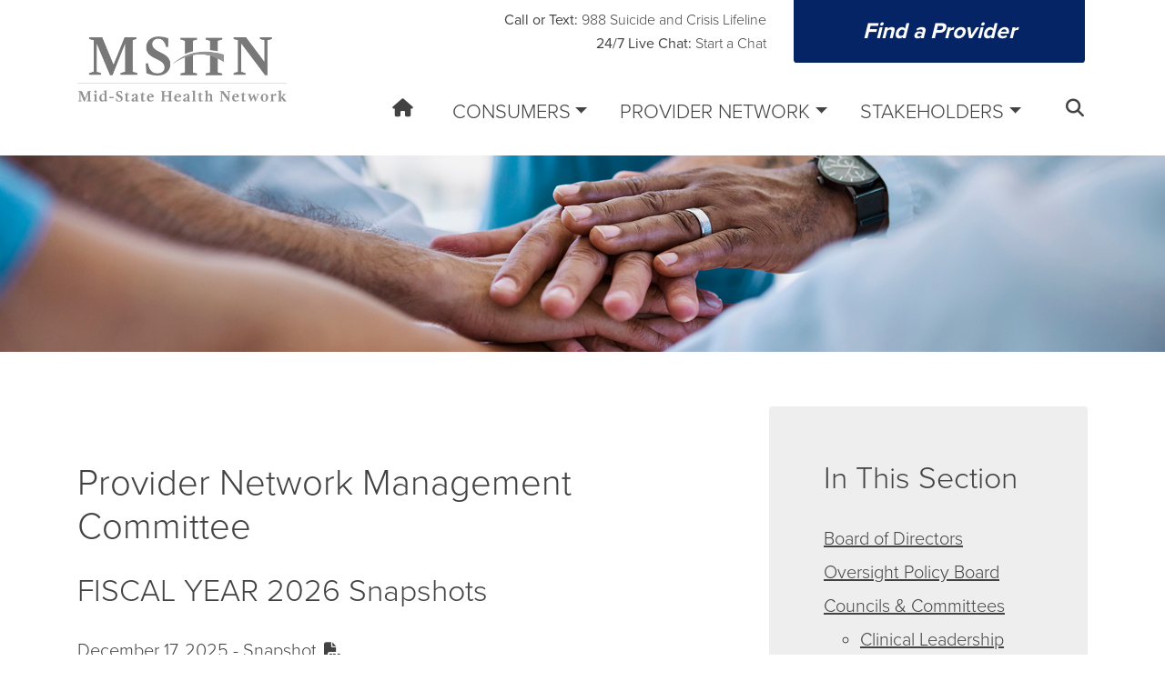

--- FILE ---
content_type: text/html; charset=UTF-8
request_url: https://midstatehealthnetwork.org/stakeholders-resources/board-councils/councils-committees/provider-network-management-committee
body_size: 9206
content:
<!DOCTYPE html>
<html lang="en" xml:lang="en" xmlns="http://www.w3.org/1999/xhtml" data-bs-theme="blues">
<head>
    <meta id="viewport" name="viewport" content="width=device-width, initial-scale=1.0">
    <meta property="og:image" content=""/>

    

	<meta property="og:site_name" content="Mid-State Health Network">
	<meta property="og:locale" content="en_US">
	<meta property="og:type" content="website">
	<meta property="og:title" content="Provider Network Management Committee">
	
<title>Provider Network Management Committee - Mid-State Health Network</title>

<meta http-equiv="content-type" content="text/html; charset=UTF-8">
<meta name="generator" content="Concrete CMS">
<meta name="msapplication-TileImage" content="https://midstatehealthnetwork.org/application/files/7715/4169/5343/MidStateFavicon.png">
<meta name="msapplication-TileColor" content="#0d6faf">
<meta name="theme-color" content="#0d6faf">
<link rel="shortcut icon" href="https://midstatehealthnetwork.org/application/files/7715/4169/5343/MidStateFavicon.png" type="image/x-icon">
<link rel="icon" href="https://midstatehealthnetwork.org/application/files/7715/4169/5343/MidStateFavicon.png" type="image/x-icon">
<link rel="apple-touch-icon" href="https://midstatehealthnetwork.org/application/files/7715/4169/5343/MidStateFavicon.png">
<link rel="canonical" href="https://midstatehealthnetwork.org/stakeholders-resources/board-councils/councils-committees/provider-network-management-committee">
<script type="text/javascript">
    var CCM_DISPATCHER_FILENAME = "/index.php";
    var CCM_CID = 294;
    var CCM_EDIT_MODE = false;
    var CCM_ARRANGE_MODE = false;
    var CCM_IMAGE_PATH = "/concrete/images";
    var CCM_APPLICATION_URL = "https://midstatehealthnetwork.org";
    var CCM_REL = "";
    var CCM_ACTIVE_LOCALE = "en_US";
    var CCM_USER_REGISTERED = false;
</script>

<script>window.enableReporting = 0</script>
<script>window.enableForm = 0</script>
<script>window.sentrySettings = {"dsn":"https:\/\/bd310f6a0db848cdaa16c30484609567@bugsink.aenow.com\/5","environment":"production","send_default_pii":true,"traces_sample_rate":0,"debug":true}</script>
<script>window.errorToken = "1768020657:58f57b401d941b608e269611bb063bb3"</script>
<script src="/packages/error_reporting/dist/js/sentry.js"></script>
<script src="/packages/ae/assets/unsupported/js/app.min.js?v=1734ab67"></script><script>
    polly().init(JSON.parse('{"polly":{"IE":["\/packages\/ae\/assets\/vendor\/pollyfill\/promise-polyfill\/dist\/polyfill.min.js","\/packages\/ae\/assets\/vendor\/pollyfill\/base64\/base64.js"]}}'));
    unsupported().init(false);
</script>

<script type="text/javascript" src="/concrete/js/jquery.js?ccm_nocache=c311f16a9ec5a5b5f371446bcca8b509064c3b3e"></script>
<link href="/concrete/css/features/navigation/frontend.css?ccm_nocache=c311f16a9ec5a5b5f371446bcca8b509064c3b3e" rel="stylesheet" type="text/css" media="all">
<link href="/application/blocks/autonav/templates/multi-accessible/css/view.css?ccm_nocache=c311f16a9ec5a5b5f371446bcca8b509064c3b3e" rel="stylesheet" type="text/css" media="all">
<link href="/application/blocks/autonav/templates/mobile/css/view.css?ccm_nocache=c311f16a9ec5a5b5f371446bcca8b509064c3b3e" rel="stylesheet" type="text/css" media="all">
<link href="/concrete/css/features/imagery/frontend.css?ccm_nocache=c311f16a9ec5a5b5f371446bcca8b509064c3b3e" rel="stylesheet" type="text/css" media="all">
  <link rel="stylesheet" href="https://use.typekit.net/mfn7tkl.css">

    <script src="https://kit.fontawesome.com/601a8dece4.js" crossorigin="anonymous"></script>

    <link href="/application/themes/ae/dist/css/main.min.css?v=ca7a0881" rel='stylesheet' type='text/css'>



    <!-- Google tag (gtag.js) -->
    <script async src="https://www.googletagmanager.com/gtag/js?id=G-8V23LFW5J2"></script>
    <script>
        window.dataLayer = window.dataLayer || [];
        function gtag(){dataLayer.push(arguments);}
        gtag('js', new Date());

        gtag('config', 'G-8V23LFW5J2');
    </script>

            <!-- Google Tag Manager -->
    <script>
        (function(w,d,s,l,i){w[l]=w[l]||[];w[l].push({'gtm.start':
        new Date().getTime(),event:'gtm.js'});var f=d.getElementsByTagName(s)[0],
        j=d.createElement(s),dl=l!='dataLayer'?'&l='+l:'';j.async=true;j.src=
        'https://www.googletagmanager.com/gtm.js?id='+i+dl;f.parentNode.insertBefore(j,f);
        })(window,document,'script','dataLayer','GTM-WCH6G4K');
    </script>
    <!-- End Google Tag Manager -->
    <!-- Matomo -->
    <script>
      var _paq = window._paq = window._paq || [];
      /* tracker methods like "setCustomDimension" should be called before "trackPageView" */
      _paq.push(['trackPageView']);
      _paq.push(['enableLinkTracking']);
      (function() {
        var u="//matomo.aenow.com/";
        _paq.push(['setTrackerUrl', u+'matomo.php']);
        _paq.push(['setSiteId', '11']);
        var d=document, g=d.createElement('script'), s=d.getElementsByTagName('script')[0];
        g.async=true; g.src=u+'matomo.js'; s.parentNode.insertBefore(g,s);
      })();
    </script>
    <!-- End Matomo Code -->

</head>

<body class="subpage page-id-294">
    <div class="ccm-page page-template-full content">
        <div class="full-page-wrapper">
            <header class="site-header">
    <button class="skip-to-content py-2">
        Skip to Content
    </button>
    <div class="site-alert">
            </div>
    <div class="container-fluid container-lg">
        <div class="row">
            <div class="col-12 col-lg-4 site-header__left flex-wrap">
                <div class="site-header__banner">
                    <a href="/">
                        <picture class="site-header__logo-img">
                            <source media="(min-width: 576px)" srcset="/application/themes/ae/assets/images/midstate_logo.webp">
                            <img src="/application/themes/ae/assets/images/midstate_logo.webp" alt="Mid-State Health network logo">
                        </picture>
                    </a>
                </div>
                <div class="need-help-now-info mobile-need-help d-flex d-lg-none flex-wrap" aria-hidden="true" id="need-help-now-info">
                    <a href="tel:988">
                        <strong>Call or Text:</strong> 988 Suicide and Crisis Lifeline
                    </a>
                    <a href="https://chat.988lifeline.org/" target="_blank" aria-label="Opens a new tab to start a live chat">
                        <strong>24/7 Live Chat:</strong> Start a Chat
                    </a>
                </div>
            </div>
            <div class="col-12 col-lg-8 site-header__right d-md-flex align-items-md-end justify-content-lg-end
                flex-wrap">
                <div class="top d-flex align-items-center">
                    <div class="need-help-now-info d-none d-lg-flex flex-wrap justify-content-end" id="need-help-now-info-mobile">
                        <p class="mb-2">
                            <a href="tel:988">
                            <strong>Call or Text:</strong> 988 Suicide and Crisis Lifeline
                            </a>
                        </p>
                        <p>
                            <a href="https://chat.988lifeline.org/" target="_blank" aria-label="Opens a new tab to start a live chat">
                            <strong>24/7 Live Chat:</strong> Start a Chat
                            </a>
                        </p>
                    </div>
                    <a class="site-header__help-button d-none d-lg-block ms-4" href="/provider-network-resources/provider-information/provider-directory">
                        Find a Provider
                    </a>
                </div>
                <div class="site-header__nav d-none d-lg-block">
                    <div class="site-header__nav-container">
                        <div class="site-header__nav-main">
                            

            <nav class="navbar navbar-expand-lg">
        <div class="container-fluid">
            <div class="navbar-header">

            </div>
            <div class="collapse navbar-collapse">


                <ul class="nav navbar-nav">
                    <li class="no-border">
                        <a href="/" aria-label="Home">
                            <i class="fa-solid fa-home"></i>
                        </a>
                    </li>
                    <li class=""><span class="dropdown-toggle lvl1" role="button" data-target="#" id=Consumers tabindex="0">Consumers</span><ul class="ae-dropdown-menu"><li class=""><a href="https://midstatehealthnetwork.org/consumers-resources/customer-services" target="_self">Customer Services</a><ul class="ae-dropdown-menu"><li class=""><a href="https://midstatehealthnetwork.org/consumers-resources/customer-services/how-to-access-services" target="_self" >How to Access Services</a></li><li class=""><a href="https://midstatehealthnetwork.org/consumers-resources/customer-services/handbook" target="_self" >Member Handbook</a></li><li class=""><a href="https://midstatehealthnetwork.org/consumers-resources/customer-services/consumer-resources" target="_self" >Consumer Resources</a></li><li class=""><a href="https://midstatehealthnetwork.org/consumers-resources/customer-services/appeals-and-grievances" target="_self" >Appeals and Grievances</a></li><li class=""><a href="https://midstatehealthnetwork.org/consumers-resources/customer-services/privacy-notice" target="_self" >Privacy Notice</a></li><li class=""><a href="https://midstatehealthnetwork.org/consumers-resources/customer-services/application-programming-interface-api" target="_self" >Application Programming Interface (API)</a></li><li class=""><a href="https://midstatehealthnetwork.org/consumers-resources/customer-services/consumer-participation-councils-and-committees" target="_self" >Consumer Participation on Councils and Committees</a></li></ul></li><li class=""><a href="https://midstatehealthnetwork.org/consumers-resources/search-for-provider" target="_self">Search For Provider</a><ul class="ae-dropdown-menu"><li class=""><a href="https://midstatehealthnetwork.org/consumers-resources/search-for-provider/mental-health" target="_self" >Mental Health</a></li><li class=""><a href="/provider-network-resources/provider-information/provider-directory?patype=SUD" target="_self" >Substance Use</a></li><li class=""><a href="https://midstatehealthnetwork.org/consumers-resources/search-for-provider/gambling-disorder-services" target="_self" >Gambling Disorder Services</a></li><li class=""><a href="https://midstatehealthnetwork.org/consumers-resources/search-for-provider/harm-reduction" target="_self" >Harm Reduction</a></li><li class=""><a href="https://midstatehealthnetwork.org/consumers-resources/search-for-provider/veterans-navigator" target="_self" >Veterans Navigator</a></li><li class=""><a href="https://midstatehealthnetwork.org/consumers-resources/search-for-provider/womens-specialty-services" target="_self" >Women&#039;s Specialty Services</a></li><li class=""><a href="https://midstatehealthnetwork.org/consumers-resources/search-for-provider/mdoc-referrals" target="_self" >Individuals Involved with Justice System</a></li></ul></li><li class=""><a href="https://midstatehealthnetwork.org/consumers-resources/quality-compliance" target="_self">Quality &amp; Compliance</a><ul class="ae-dropdown-menu"><li class=""><a href="https://midstatehealthnetwork.org/consumers-resources/quality-compliance/satisfaction-surveys" target="_self" >Satisfaction Surveys</a></li><li class=""><a href="https://midstatehealthnetwork.org/consumers-resources/quality-compliance/compliance-reports" target="_self" >Compliance and Quality Reports</a></li></ul></li></ul></li><li class=""><span class="dropdown-toggle lvl1" role="button" data-target="#" id=Provider tabindex="0">Provider Network</span><ul class="ae-dropdown-menu"><li class=""><a href="https://midstatehealthnetwork.org/provider-network-resources/provider-requirements" target="_self">Provider Requirements</a><ul class="ae-dropdown-menu"><li class=""><a href="https://midstatehealthnetwork.org/provider-network-resources/provider-requirements/provider-become-a-provider" target="_self" >Become a Provider</a></li><li class=""><a href="https://midstatehealthnetwork.org/provider-network-resources/provider-requirements/cmhsps" target="_self" >Community Mental Health Service Participants</a></li><li class=""><a href="https://midstatehealthnetwork.org/provider-network-resources/provider-requirements/substance-use-disorder" target="_self" >Substance Use Disorder</a></li><li class=""><a href="https://midstatehealthnetwork.org/provider-network-resources/provider-requirements/policies" target="_self" >Policies - List All</a></li><li class=""><a href="https://midstatehealthnetwork.org/provider-network-resources/provider-requirements/procedures" target="_self" >Procedures - List All</a></li><li class=""><a href="https://midstatehealthnetwork.org/provider-network-resources/provider-requirements/practice-guidelines" target="_self" >Practice Guidelines</a></li></ul></li><li class=""><a href="https://midstatehealthnetwork.org/provider-network-resources/provider-resources-1" target="_self">Provider Resources</a><ul class="ae-dropdown-menu"><li class=""><a href="https://midstatehealthnetwork.org/provider-network-resources/provider-resources-1/provider-resources" target="_self" >Provider Resources</a></li><li class=""><a href="https://midstatehealthnetwork.org/provider-network-resources/provider-resources-1/provider-trainings" target="_self" >Provider Trainings</a></li><li class=""><a href="https://midstatehealthnetwork.org/provider-network-resources/provider-resources-1/sud-access" target="_self" >SUD Access</a></li><li class=""><a href="https://midstatehealthnetwork.org/provider-network-resources/provider-resources-1/provider-newsletters" target="_self" >SUD Provider Newsletters</a></li><li class=""><a href="https://midstatehealthnetwork.org/provider-network-resources/provider-resources-1/sud-provider-meetings" target="_self" >SUD Provider Meetings</a></li><li class=""><a href="https://midstatehealthnetwork.org/provider-network-resources/provider-resources-1/coronavirus-covid-19-unwind-phase" target="_self" >Coronavirus (COVID-19) - UNWIND Phase</a></li></ul></li><li class=""><a href="https://midstatehealthnetwork.org/provider-network-resources/provider-information" target="_self">Provider Information</a><ul class="ae-dropdown-menu"><li class=""><a href="https://midstatehealthnetwork.org/provider-network-resources/provider-information/satisfaction-surveys" target="_self" >Satisfaction Surveys</a></li><li class=""><a href="https://midstatehealthnetwork.org/provider-network-resources/provider-information/calendar-events" target="_self" >Calendar of Events</a></li><li class=""><a href="https://midstatehealthnetwork.org/provider-network-resources/provider-information/provider-directory" target="_self" >Provider Directory</a></li></ul></li></ul></li><li class=""><span class="dropdown-toggle lvl1" role="button" data-target="#" id=Stakeholders tabindex="0">Stakeholders</span><ul class="ae-dropdown-menu"><li class=""><a href="https://midstatehealthnetwork.org/stakeholders-resources/board-councils" target="_self">Board &amp; Councils</a><ul class="ae-dropdown-menu"><li class=""><a href="https://midstatehealthnetwork.org/stakeholders-resources/board-councils/board-of-directors" target="_self" >Board of Directors</a></li><li class=""><a href="https://midstatehealthnetwork.org/stakeholders-resources/board-councils/oversight-policy-board" target="_self" >Oversight Policy Board</a></li><li class="nav-path-selected"><a href="https://midstatehealthnetwork.org/stakeholders-resources/board-councils/councils-committees" target="_self" >Councils &amp; Committees</a></li><li class=""><a href="https://midstatehealthnetwork.org/stakeholders-resources/board-councils/board-newsletters" target="_self" >Newsletters</a></li><li class=""><a href="https://midstatehealthnetwork.org/provider-network-resources/provider-information/calendar-events?eventType=board-and-operations-category" target="_self" >Calendar</a></li></ul></li><li class=""><a href="https://midstatehealthnetwork.org/stakeholders-resources/quality-compliance" target="_self">Quality &amp; Compliance</a><ul class="ae-dropdown-menu"><li class=""><a href="https://midstatehealthnetwork.org/stakeholders-resources/quality-compliance/compliance-reports" target="_self" >Compliance and Quality Reports</a></li><li class=""><a href="https://midstatehealthnetwork.org/stakeholders-resources/quality-compliance/compliance-plan" target="_self" >Compliance Plan</a></li><li class=""><a href="https://midstatehealthnetwork.org/stakeholders-resources/quality-compliance/quality-assessment-and-performance-improvement-plan" target="_self" >Quality Assessment and Performance Improvement Plan</a></li><li class=""><a href="https://midstatehealthnetwork.org/stakeholders-resources/quality-compliance/external-site-reviews" target="_self" >External Site Reviews</a></li></ul></li><li class=""><a href="https://midstatehealthnetwork.org/stakeholders-resources/about-us" target="_self">About Us</a><ul class="ae-dropdown-menu"><li class=""><a href="https://midstatehealthnetwork.org/stakeholders-resources/about-us/news" target="_self" >News</a></li><li class=""><a href="https://midstatehealthnetwork.org/equityupstream" target="_self" >Upstream Solutions</a></li><li class=""><a href="https://midstatehealthnetwork.org/stakeholders-resources/about-us/populationhealth" target="_self" >Population Health &amp; Integrated Care</a></li><li class=""><a href="https://midstatehealthnetwork.org/stakeholders-resources/about-us/pre-paid-inpatient-health-plans-pihps" target="_self" >Pre-Paid Inpatient Health Plans (PIHP&#039;s)</a></li><li class=""><a href="https://midstatehealthnetwork.org/stakeholders-resources/about-us/opioid-settlement-transparency-and-accountability-1" target="_self" >Opioid Settlement Transparency &amp; Accountability</a></li><li class=""><a href="https://midstatehealthnetwork.org/stakeholders-resources/about-us/dashboard-information" target="_self" >MSHN Data</a></li><li class=""><a href="https://midstatehealthnetwork.org/stakeholders-resources/about-us/Careers" target="_self" >Careers</a></li><li class=""><a href="https://midstatehealthnetwork.org/stakeholders-resources/about-us/contact" target="_self" >Contact</a></li><li class=""><a href="https://midstatehealthnetwork.org/stakeholders-resources/about-us/mdoc-referrals-stakeholders" target="_self" >MDOC Referrals - Stakeholders</a></li></ul></li></ul></li>                    <li class="no-border">
                        <a tabindex="0" role="button" class="menu__search-btn" aria-label="search" aria-pressed="false" aria-expanded="false"
                            aria-controls="site-header__search">
                            <i class="fa-solid fa-search"></i>
                        </a>
                    </li>

                    </ul>            </div><!-- /.navbar-collapse -->
        </div><!-- /.container-fluid -->
    </nav>
                        </div>
                    </div>
                </div>
                <div class="site-header__actions-mobile d-lg-none">
                    <ul class="d-flex justify-content-between align-items-center d-lg-none">
                        <li>
                            <a href="/provider-network-resources/provider-information/provider-directory">
                                Find a Provider
                            </a>
                        </li>
                        <li class="divider">|</li>
                        <li>
                            <a href="/search-results">
                                Search Site
                            </a>
                        </li>
                        <li class="divider">|</li>
                        <li>
                            <button aria-label="Toggle Mobile Menu" class="site-header__btn-mobile"
                                tabindex="0" aria-pressed="false" aria-expanded="false">
                                <i class="fa-solid fa-bars"></i>
                            </button>
                            

        <nav class="site-header__nav-mobile mobile-menu offcanvas offcanvas-end" id="mobilemenu" role="navigation" aria-hidden="true">
      <div class="container mobile-menu-body">
        <ul class="primary-nav expand">
         <li class="home-mobile-parent">
            <a class="home-mobile" href="/">Home</a>
         </li>

<li class="hover"><span class="d-flex justify-content-between"><span class="mobile-nav-section">Consumers</span><button aria-label="View Section: Consumers " aria-pressed="false" aria-expanded="false" class="mobile-menu__submenu-open"><i class="fa-solid fa-chevron-down"></i></button></span><ul class="submenu" aria-hidden="true"><li class="hover"><span class="d-flex justify-content-between"><span class="mobile-nav-section">Customer Services</span><button aria-label="View Section: Customer Services " aria-pressed="false" aria-expanded="false" class="mobile-menu__submenu-open"><i class="fa-solid fa-chevron-down"></i></button></span><ul class="submenu" aria-hidden="true"><li><a href="https://midstatehealthnetwork.org/consumers-resources/customer-services/how-to-access-services">How to Access Services</a></li><li><a href="https://midstatehealthnetwork.org/consumers-resources/customer-services/handbook">Member Handbook</a></li><li><a href="https://midstatehealthnetwork.org/consumers-resources/customer-services/consumer-resources">Consumer Resources</a></li><li><a href="https://midstatehealthnetwork.org/consumers-resources/customer-services/appeals-and-grievances">Appeals and Grievances</a></li><li><a href="https://midstatehealthnetwork.org/consumers-resources/customer-services/privacy-notice">Privacy Notice</a></li><li><a href="https://midstatehealthnetwork.org/consumers-resources/customer-services/application-programming-interface-api">Application Programming Interface (API)</a></li><li><a href="https://midstatehealthnetwork.org/consumers-resources/customer-services/consumer-participation-councils-and-committees">Consumer Participation on Councils and Committees</a></li></ul></li><li class="hover"><span class="d-flex justify-content-between"><span class="mobile-nav-section">Search For Provider</span><button aria-label="View Section: Search For Provider " aria-pressed="false" aria-expanded="false" class="mobile-menu__submenu-open"><i class="fa-solid fa-chevron-down"></i></button></span><ul class="submenu" aria-hidden="true"><li><a href="https://midstatehealthnetwork.org/consumers-resources/search-for-provider/mental-health">Mental Health</a></li><li><a href="/provider-network-resources/provider-information/provider-directory?patype=SUD">Substance Use</a></li><li><a href="https://midstatehealthnetwork.org/consumers-resources/search-for-provider/gambling-disorder-services">Gambling Disorder Services</a></li><li><a href="https://midstatehealthnetwork.org/consumers-resources/search-for-provider/harm-reduction">Harm Reduction</a></li><li><a href="https://midstatehealthnetwork.org/consumers-resources/search-for-provider/veterans-navigator">Veterans Navigator</a></li><li><a href="https://midstatehealthnetwork.org/consumers-resources/search-for-provider/womens-specialty-services">Women&#039;s Specialty Services</a></li><li><a href="https://midstatehealthnetwork.org/consumers-resources/search-for-provider/mdoc-referrals">Individuals Involved with Justice System</a></li></ul></li><li class="hover"><span class="d-flex justify-content-between"><span class="mobile-nav-section">Quality &amp; Compliance</span><button aria-label="View Section: Quality &amp; Compliance " aria-pressed="false" aria-expanded="false" class="mobile-menu__submenu-open"><i class="fa-solid fa-chevron-down"></i></button></span><ul class="submenu" aria-hidden="true"><li><a href="https://midstatehealthnetwork.org/consumers-resources/quality-compliance/satisfaction-surveys">Satisfaction Surveys</a></li><li><a href="https://midstatehealthnetwork.org/consumers-resources/quality-compliance/compliance-reports">Compliance and Quality Reports</a></li></ul></li></ul></li><li class="hover"><span class="d-flex justify-content-between"><span class="mobile-nav-section">Provider Network</span><button aria-label="View Section: Provider Network " aria-pressed="false" aria-expanded="false" class="mobile-menu__submenu-open"><i class="fa-solid fa-chevron-down"></i></button></span><ul class="submenu" aria-hidden="true"><li class="hover"><span class="d-flex justify-content-between"><span class="mobile-nav-section">Provider Requirements</span><button aria-label="View Section: Provider Requirements " aria-pressed="false" aria-expanded="false" class="mobile-menu__submenu-open"><i class="fa-solid fa-chevron-down"></i></button></span><ul class="submenu" aria-hidden="true"><li><a href="https://midstatehealthnetwork.org/provider-network-resources/provider-requirements/provider-become-a-provider">Become a Provider</a></li><li><a href="https://midstatehealthnetwork.org/provider-network-resources/provider-requirements/cmhsps">Community Mental Health Service Participants</a></li><li><a href="https://midstatehealthnetwork.org/provider-network-resources/provider-requirements/substance-use-disorder">Substance Use Disorder</a></li><li><a href="https://midstatehealthnetwork.org/provider-network-resources/provider-requirements/policies">Policies - List All</a></li><li><a href="https://midstatehealthnetwork.org/provider-network-resources/provider-requirements/procedures">Procedures - List All</a></li><li><a href="https://midstatehealthnetwork.org/provider-network-resources/provider-requirements/practice-guidelines">Practice Guidelines</a></li></ul></li><li class="hover"><span class="d-flex justify-content-between"><span class="mobile-nav-section">Provider Resources</span><button aria-label="View Section: Provider Resources " aria-pressed="false" aria-expanded="false" class="mobile-menu__submenu-open"><i class="fa-solid fa-chevron-down"></i></button></span><ul class="submenu" aria-hidden="true"><li><a href="https://midstatehealthnetwork.org/provider-network-resources/provider-resources-1/provider-resources">Provider Resources</a></li><li><a href="https://midstatehealthnetwork.org/provider-network-resources/provider-resources-1/provider-trainings">Provider Trainings</a></li><li><a href="https://midstatehealthnetwork.org/provider-network-resources/provider-resources-1/sud-access">SUD Access</a></li><li><a href="https://midstatehealthnetwork.org/provider-network-resources/provider-resources-1/provider-newsletters">SUD Provider Newsletters</a></li><li><a href="https://midstatehealthnetwork.org/provider-network-resources/provider-resources-1/sud-provider-meetings">SUD Provider Meetings</a></li><li><a href="https://midstatehealthnetwork.org/provider-network-resources/provider-resources-1/coronavirus-covid-19-unwind-phase">Coronavirus (COVID-19) - UNWIND Phase</a></li></ul></li><li class="hover"><span class="d-flex justify-content-between"><span class="mobile-nav-section">Provider Information</span><button aria-label="View Section: Provider Information " aria-pressed="false" aria-expanded="false" class="mobile-menu__submenu-open"><i class="fa-solid fa-chevron-down"></i></button></span><ul class="submenu" aria-hidden="true"><li><a href="https://midstatehealthnetwork.org/provider-network-resources/provider-information/satisfaction-surveys">Satisfaction Surveys</a></li><li><a href="https://midstatehealthnetwork.org/provider-network-resources/provider-information/calendar-events">Calendar of Events</a></li><li><a href="https://midstatehealthnetwork.org/provider-network-resources/provider-information/provider-directory">Provider Directory</a></li></ul></li></ul></li><li class="hover"><span class="d-flex justify-content-between"><span class="mobile-nav-section">Stakeholders</span><button aria-label="View Section: Stakeholders " aria-pressed="false" aria-expanded="false" class="mobile-menu__submenu-open"><i class="fa-solid fa-chevron-down"></i></button></span><ul class="submenu" aria-hidden="true"><li class="hover"><span class="d-flex justify-content-between"><span class="mobile-nav-section">Board &amp; Councils</span><button aria-label="View Section: Board &amp; Councils " aria-pressed="false" aria-expanded="false" class="mobile-menu__submenu-open"><i class="fa-solid fa-chevron-down"></i></button></span><ul class="submenu" aria-hidden="true"><li><a href="https://midstatehealthnetwork.org/stakeholders-resources/board-councils/board-of-directors">Board of Directors</a></li><li><a href="https://midstatehealthnetwork.org/stakeholders-resources/board-councils/oversight-policy-board">Oversight Policy Board</a></li><li><a href="https://midstatehealthnetwork.org/stakeholders-resources/board-councils/councils-committees">Councils &amp; Committees</a></li><li><a href="https://midstatehealthnetwork.org/stakeholders-resources/board-councils/board-newsletters">Newsletters</a></li><li><a href="https://midstatehealthnetwork.org/provider-network-resources/provider-information/calendar-events?eventType=board-and-operations-category">Calendar</a></li></ul></li><li class="hover"><span class="d-flex justify-content-between"><span class="mobile-nav-section">Quality &amp; Compliance</span><button aria-label="View Section: Quality &amp; Compliance " aria-pressed="false" aria-expanded="false" class="mobile-menu__submenu-open"><i class="fa-solid fa-chevron-down"></i></button></span><ul class="submenu" aria-hidden="true"><li><a href="https://midstatehealthnetwork.org/stakeholders-resources/quality-compliance/compliance-reports">Compliance and Quality Reports</a></li><li><a href="https://midstatehealthnetwork.org/stakeholders-resources/quality-compliance/compliance-plan">Compliance Plan</a></li><li><a href="https://midstatehealthnetwork.org/stakeholders-resources/quality-compliance/quality-assessment-and-performance-improvement-plan">Quality Assessment and Performance Improvement Plan</a></li><li><a href="https://midstatehealthnetwork.org/stakeholders-resources/quality-compliance/external-site-reviews">External Site Reviews</a></li></ul></li><li class="hover"><span class="d-flex justify-content-between"><span class="mobile-nav-section">About Us</span><button aria-label="View Section: About Us " aria-pressed="false" aria-expanded="false" class="mobile-menu__submenu-open"><i class="fa-solid fa-chevron-down"></i></button></span><ul class="submenu" aria-hidden="true"><li><a href="https://midstatehealthnetwork.org/stakeholders-resources/about-us/news">News</a></li><li><a href="https://midstatehealthnetwork.org/equityupstream">Upstream Solutions</a></li><li><a href="https://midstatehealthnetwork.org/stakeholders-resources/about-us/populationhealth">Population Health &amp; Integrated Care</a></li><li><a href="https://midstatehealthnetwork.org/stakeholders-resources/about-us/pre-paid-inpatient-health-plans-pihps">Pre-Paid Inpatient Health Plans (PIHP&#039;s)</a></li><li><a href="https://midstatehealthnetwork.org/stakeholders-resources/about-us/opioid-settlement-transparency-and-accountability-1">Opioid Settlement Transparency &amp; Accountability</a></li><li><a href="https://midstatehealthnetwork.org/stakeholders-resources/about-us/dashboard-information">MSHN Data</a></li><li><a href="https://midstatehealthnetwork.org/stakeholders-resources/about-us/Careers">Careers</a></li><li><a href="https://midstatehealthnetwork.org/stakeholders-resources/about-us/contact">Contact</a></li><li><a href="https://midstatehealthnetwork.org/stakeholders-resources/about-us/mdoc-referrals-stakeholders">MDOC Referrals - Stakeholders</a></li></ul></li></ul></li>        </ul>
      </div>
</nav>

                        </li>
                    </ul>

                </div>

            </div>
        </div>
    </div>
    <div class="site-header__search py-2" id="site-header__search">
        <div class="container">
            <div class="row">
                <div class="col-12 offset-md-6 col-md-6">
                    <form class="search-form">
                        <div class="form-group">
                            <label class="sr-only" for="headerSearch">Search</label>
                            <input id="headerSearch" type="text" name="search" class="form-control"
                                placeholder="Search Pages and Documents">
                            <button class="btn btn-primary search-btn focus-within" aria-label="Preform search">
                                <span class="aria-hidden">Search</span>
                                <i class="fa fa-search hvr-icon" aria-hidden="true"></i>
                            </button>
                        </div>
                    </form>
                </div>
            </div>
        </div>
    </div>
</header>            

    <div role="presentation" data-transparency="element" class="ccm-block-hero-image" style="min-height: 390px;">
    <div class="ccm-block-hero-image-cover" style="min-height: 60vh"></div>
    <div style="background-image: url(&quot;https://midstatehealthnetwork.org/application/files/9817/1742/7192/header4.jpg&quot;); min-height: 60vh" class="ccm-block-hero-image-image"></div>
    <div class="ccm-block-hero-image-text" style="min-height: 390px;">
            </div>
</div>

            <main role="main">
                <div class="container-fluid container-md container-lg mt-5">
                    <div class="row">
                        <section class="col-12 col-lg-7 col-xl-8 bg-white mb-5">
                            <h1>Provider Network Management Committee</h1>                            

    <h2>FISCAL YEAR 2026 Snapshots</h2>

<p><span class="pdf-button"><a href="https://midstatehealthnetwork.org/download_file/view/d2a2304f-e655-45a2-a7bd-44f609195ec5/294">December 17, 2025 - Snapshot</a></span></p>

<p><span class="pdf-button"><a href="https://midstatehealthnetwork.org/download_file/view/25b3add3-e636-4e32-8ffd-6d84ebc70941/294">October 22, 2025 - Snapshot</a></span></p>

<p>&nbsp;</p>



    <h2>Members</h2>



    <div class="row"><div class="col-sm-6">

        <div class="ccm-custom-style-container ccm-custom-style-leftcolumn27-8459 no-bold"
            >
    <p>&nbsp;</p>

<div><b>Katherine Squire</b></div>

<div>CMH for Central Michigan<br />
<a href="mailto:ksquire@cmhcm.org">ksquire@cmhcm.org</a></div>

<div>&nbsp;</div>

<p><strong>Shad Stroh</strong><br />
Gratiot Integrated Health Network<br />
<a href="mailto:svernon@gccmha.org">sstroh@gccmha.org</a></p>

<p><strong>Kimberly Gunsell</strong><br />
Huron Behavioral Health<br />
<a href="mailto:kimberly@huroncmh.org">kimberly@huroncmh.org</a></p>

<p><strong>Stephanie Gunsell</strong><br />
Bay-Arenac Behavioral Health<br />
<a href="mailto:sgunsell@babha.org">sgunsell@babha.org</a></p>

<p><b>Breanna Owens</b><br />
Tuscola Behavioral Health<br />
<a href="mailto:bowens@tbhs.net">bowens@tbhs.net</a></p>

<p><strong>Amanda Bellows</strong><br />
Montcalm Care Network<br />
<a href="mailto:abellows@montcalmcare.net">abellows@montcalmcare.net</a></p>

    </div>
</div><div class="col-sm-6">

        <div class="ccm-custom-style-container ccm-custom-style-leftcolumn28-8432 no-bold"
            >
    <p><strong>LeslieThomas</strong><br />
Mid-State Health Network<br />
<a href="mailto:leslie.thomas@midstatehealthnetwork.org">leslie.thomas@midstatehealthnetwork.org</a></p>

<p><b>Laura Vyvyan</b><br />
Shiawassee Health and Wellness<br />
<a href="mailto:lvyvyan@shiabewell.org">lvyvyan@shiabewell.org</a></p>

<p><strong>Susan Richards</strong><br />
The Right Door for Hope, Recovery, and Wellness<br />
<a href="mailto:srichards@rightdoor.org">srichards@rightdoor.org</a></p>

<p><strong>Jeff Labun</strong><br />
Newaygo County CMH Center<br />
<a href="mailto:jlabun@newaygocmh.org">jlabun@newaygocmh.org</a></p>

<p><b>Jennifer Keilitz</b><br />
Saginaw County CMH Authority<br />
<a href="mailto:greed@sccmha.org">jkeilitz@sccmha.org</a></p>

<p><strong>Tausha Gingerich</strong><br />
CMH for Clinton, Eaton, Ingham<br />
<a href="mailto:gingerich@ceicmh.org">gingeric@ceicmh.org&nbsp;</a></p>

<p><strong>Michael Cupp</strong><br />
Lifeways&nbsp;<br />
<a href="mailto:michael.cupp@lifewayscmh.org">michael.cupp@lifewayscmh.org</a></p>

    </div>
</div></div>
                        </section>
                        <aside class="col-12 col-lg-5 col-xl-4 mb-5">
                            <div class="bg-grey">
                                

    <h2>In This Section</h2>



    

    <nav class="right-menu">
    <ul class="nav"><li class=""><a href="https://midstatehealthnetwork.org/stakeholders-resources/board-councils/board-of-directors" target="_self" class="">Board of Directors</a></li><li class=""><a href="https://midstatehealthnetwork.org/stakeholders-resources/board-councils/oversight-policy-board" target="_self" class="">Oversight Policy Board</a></li><li class="nav-path-selected"><a href="https://midstatehealthnetwork.org/stakeholders-resources/board-councils/councils-committees" target="_self" class="nav-path-selected">Councils &amp; Committees</a><ul class="side-nav-3 side-nav-open"><li class=""><a href="https://midstatehealthnetwork.org/stakeholders-resources/board-councils/councils-committees/clinical-leadership-committee" target="_self" class="">Clinical Leadership Committee</a></li><li class=""><a href="https://midstatehealthnetwork.org/stakeholders-resources/board-councils/councils-committees/consumer-advisory-council" target="_self" class="">Consumer Advisory Council</a></li><li class=""><a href="https://midstatehealthnetwork.org/stakeholders-resources/board-councils/councils-committees/credentialing-committee" target="_self" class="">Credentialing Committee</a></li><li class=""><a href="https://midstatehealthnetwork.org/stakeholders-resources/board-councils/councils-committees/customer-services-committee" target="_self" class="">Customer Services Committee</a></li><li class=""><a href="https://midstatehealthnetwork.org/stakeholders-resources/board-councils/councils-committees/finance-council" target="_self" class="">Finance Council</a></li><li class=""><a href="https://midstatehealthnetwork.org/stakeholders-resources/board-councils/councils-committees/information-technology-council-1" target="_self" class="">Information Technology Council</a></li><li class=""><a href="https://midstatehealthnetwork.org/stakeholders-resources/board-councils/councils-committees/operations-council" target="_self" class="">Operations Council</a></li><li class="nav-selected nav-path-selected"><a href="https://midstatehealthnetwork.org/stakeholders-resources/board-councils/councils-committees/provider-network-management-committee" target="_self" class="nav-selected nav-path-selected">Provider Network Management Committee</a><ul class="side-nav-3 side-nav-open"><li class=""><a href="https://midstatehealthnetwork.org/stakeholders-resources/board-councils/councils-committees/provider-network-management-committee/provider-network-management-committee-2" target="_self" class="">2024 Provider Network Management Committee</a></li><li class=""><a href="https://midstatehealthnetwork.org/stakeholders-resources/board-councils/councils-committees/provider-network-management-committee/provider-network-management-committee" target="_self" class="">2023 Provider Network Management Committee</a></li><li class=""><a href="https://midstatehealthnetwork.org/stakeholders-resources/board-councils/councils-committees/provider-network-management-committee/provider-network-management-committee-3" target="_self" class="">2025 Provider Network Management Committee</a></li></ul></li><li class=""><a href="https://midstatehealthnetwork.org/stakeholders-resources/board-councils/councils-committees/regional-medical-directors-committee" target="_self" class="">Regional Medical Directors Committee</a></li><li class=""><a href="https://midstatehealthnetwork.org/stakeholders-resources/board-councils/councils-committees/regional-equity-advisory-committee-for-health" target="_self" class="">Regional Equity Advisory Committee for Health</a></li><li class=""><a href="https://midstatehealthnetwork.org/stakeholders-resources/board-councils/councils-committees/regional-compliance-committee" target="_self" class="">Regional Compliance Committee</a></li><li class=""><a href="https://midstatehealthnetwork.org/stakeholders-resources/board-councils/councils-committees/quality-improvement-council" target="_self" class="">Quality Improvement Council</a></li><li class=""><a href="https://midstatehealthnetwork.org/stakeholders-resources/board-councils/councils-committees/utilization-management-committee2025" target="_self" class="">2025 Utilization Management Committee</a></li><li class=""><a href="https://midstatehealthnetwork.org/stakeholders-resources/board-councils/councils-committees/regional-compliance-committee-2" target="_self" class="">2025 Regional Compliance Committee</a></li></ul></li><li class=""><a href="https://midstatehealthnetwork.org/stakeholders-resources/board-councils/board-newsletters" target="_self" class="">Newsletters</a></li><li class=""><a href="https://midstatehealthnetwork.org/provider-network-resources/provider-information/calendar-events?eventType=board-and-operations-category" target="_self" class="">Calendar</a></li></ul></div>




    <style>
    .right-menu {
        ul.nav {
            list-style: disc;
            padding-left: 1rem;
            line-height: 1.6;
        }
    }
</style>
                                <br>
                                

    <h3>Resources</h3>

<ul>
	<li><span class="pdf-button"><a href="https://midstatehealthnetwork.org/download_file/view/1637/294" target="_blank">Provider Network Management Committee Charter</a></span></li>
	<li><span class="pdf-button"><a href="https://midstatehealthnetwork.org/application/files/1415/5182/8610/PNAA_2018_BOD_Final.pdf" target="_blank">2018 Assessment of Network Adequacy</a></span></li>
</ul>

<h3>Archives</h3>



    <ul class="nav"><li class=""><a href="https://midstatehealthnetwork.org/stakeholders-resources/board-councils/councils-committees/provider-network-management-committee/provider-network-management-committee-2" target="_self" class="">2024 Provider Network Management Committee</a></li><li class=""><a href="https://midstatehealthnetwork.org/stakeholders-resources/board-councils/councils-committees/provider-network-management-committee/provider-network-management-committee" target="_self" class="">2023 Provider Network Management Committee</a></li><li class=""><a href="https://midstatehealthnetwork.org/stakeholders-resources/board-councils/councils-committees/provider-network-management-committee/provider-network-management-committee-3" target="_self" class="">2025 Provider Network Management Committee</a></li></ul>
                            </div>
                        </aside>
                    </div>
                </div>
            </main>
            <footer>
                <div class="container">
    <div class="row">
        <div class="col-12 col-lg-6 mb-4 mb-lg-0 text-center text-lg-start align-items-lg-center">
            <div class="copyright">
                <span>Copyright &copy; 2026 | All Rights Reserved. Website by <a aria-label="Navigate to the Addis Enterprises website in a new tab" href="http://aenow.com" target="_blank">Addis Enterprises</a>.</span>
            </div>
        </div>
        <div class="col-12 col-lg-6 d-flex justify-content-center justify-content-lg-end align-items-lg-center">
            <div class="footer-nav">
                <div class="right">
                    <div class="google-wrap">
                        <div id="google_translate_element"></div>
                        <span>&nbsp; | &nbsp;</span>
                        <script type="text/javascript">
                            function googleTranslateElementInit() {
                                new google.translate.TranslateElement({
                                    pageLanguage: 'en'
                                }, 'google_translate_element');
                            }
                        </script>
                        <script type="text/javascript" src="//translate.google.com/translate_a/element.js?cb=googleTranslateElementInit"></script>
                    </div>

                    <a href="/sitemap">Sitemap</a>
                    &nbsp; | &nbsp;
                    <a href="/privacy-policy">Privacy</a>
                    &nbsp; | &nbsp;
                    <a href="/stakeholders-resources/about-us/contact">Contact</a>
                </div>
            </div>
        </div>
    </div>
</div>            </footer>
        </div>
    </div>
        <script type="module" src="/application/themes/ae/dist/js/main.js?v=c866112b"></script>
<script type="text/javascript" src="/concrete/js/bootstrap.js?ccm_nocache=dd7d87936445ca3e551495d1ea085097ceb72221"></script>
<script type="text/javascript" src="/concrete/js/features/navigation/frontend.js?ccm_nocache=c311f16a9ec5a5b5f371446bcca8b509064c3b3e"></script>
<script type="text/javascript" src="/concrete/js/features/imagery/frontend.js?ccm_nocache=c311f16a9ec5a5b5f371446bcca8b509064c3b3e"></script>
</body>

</html>

--- FILE ---
content_type: text/css
request_url: https://midstatehealthnetwork.org/application/blocks/autonav/templates/multi-accessible/css/view.css?ccm_nocache=c311f16a9ec5a5b5f371446bcca8b509064c3b3e
body_size: 1277
content:
#bs-example-navbar-collapse-1 > ul > li > span {
    cursor: pointer;
}

.menu {
    padding-top: 0px;
    font-size: 12px;
}
.menu .container-fluid {
    padding-left: 0px;
    padding-right: 0px;
}
#bs-example-navbar-collapse-1 > ul > li > ul > li > ul {
    margin: 0 0 20px 7px;
}
ul.navbar-nav {
    display: table;
    width: 100%;
    display: -ms-flexbox;
    display: -webkit-flex;
    display: flex;
    -webkit-flex-direction: row;
    -ms-flex-direction: row;
    flex-direction: row;
    -webkit-flex-wrap: nowrap;
    -ms-flex-wrap: nowrap;
    flex-wrap: nowrap;
    -webkit-justify-content: space-between;
    -ms-flex-pack: justify;
    justify-content: space-between;
    -webkit-align-content: stretch;
    -ms-flex-line-pack: stretch;
    align-content: stretch;
    -webkit-align-items: flex-start;
    -ms-flex-align: start;
    align-items: flex-start;
    font-style: normal;
    box-sizing: content-box;
    position: relative;
}

ul.navbar-nav > li {
    display: inline-block;
    position: static;
    text-align: center;
    order: 0;
    flex: 0 1 auto;
    -webkit-align-self: auto;
    align-self: auto;
}
ul.navbar-nav > li > span {
    border: 1px solid transparent;
    border-bottom: none;
}
ul.navbar-nav > li:hover > span,
ul.navbar-nav > li:focus > span,
ul.navbar-nav > li.focus-active > span {
    background-color: #eeeeee;
    border: 1px solid #bebebe;
    color: #034068 ;
    border-radius: 4px;
}

ul.navbar-nav > li:hover > span,
ul.navbar-nav > li:focus > span,
ul.navbar-nav > li.focus-active > span.open {
    border-bottom: none;
    border-bottom-left-radius: 0;
    border-bottom-right-radius: 0;
}

ul.navbar-nav > li a:hover,
ul.navbar-nav > li a:focus,
ul.navbar-nav > li.focus-active a:hover,
ul.navbar-nav > li.focus-active a:focus,
ul.navbar-nav > li.f a:focus {
    color: #034068;
}
ul.navbar-nav > li:hover ul li a,
ul.navbar-nav > li:focus ul li a,
ul.navbar-nav > li.focus-active ul li a {
    background-color: transparent;
    position: relative;
}
ul.navbar-nav > li.focus-active > ul.ae-dropdown-menu,
ul.navbar-nav > li:focus > ul.ae-dropdown-menu,
ul.navbar-nav > li:hover > ul.ae-dropdown-menu {
    position: absolute;
    display: block;
    width: 900px;
    background-color: #eeeeee;
    right: 0px;
    margin-bottom: 0px;
    z-index: 5;
}
.browser-firefox ul.navbar-nav > li.focus-active > ul.ae-dropdown-menu {
    left: -239px;
}
ul.navbar-nav > li > ul.ae-dropdown-menu {
    display: none;
    border: 1px solid #bebebe;
    margin-top: 1px;
    padding: 30px 24px;
    box-sizing: border-box;
    border-radius: 4px;
}
ul.navbar-nav > li > ul.ae-dropdown-menu > ul {
    padding: 98px;
}
.focus-control:hover ~ .focus-active .ae-dropdown-menu {
    display: none !important;
}
li:hover [role="menuitem"],
[role="menuitem"]:hover {
    color: #034068 !important;
}
/* ul.nav > li > ul.ae-dropdown-menu > li {
    min-height: 287px;
} */

ul.navbar-nav > li > ul > li > a {
    border: none !important;
}

ul.navbar-nav > li > ul {
    column-count: 3;
    color: #3e87b6;
    column-gap: 40px;
}
#bs-example-navbar-collapse-1 > ul > li > ul > li > ul > li > a {
    letter-spacing: 0.05em;
}
ul.navbar-nav > li > span {
    color: white;
}
ul.navbar-nav > li > ul li {
    page-break-inside: avoid;
    break-inside: avoid-column;
    font-size: 1rem;
    line-height: 16px;
    margin-bottom: 8px;
}
ul.navbar-nav > li > ul li:hover,
ul.navbar-nav > li > ul li:focus {
    color: #88d0ff !important;
}

ul.navbar-nav * {
    list-style: none;
    text-decoration: none;
    color: #034068;
    text-align: left;
}
ul.navbar-nav > li > ul li a:hover,
ul.navbar-nav > li > ul li a:focus {
    color: rgba(115, 115, 115, 1);
}

/*ul.navbar-nav > li > ul li a:visited{
  color: #838383;
}*/
/* 
ul.navbar-nav > li > ul > li a:before {
    content: "▪";
    margin-right: 5px;
    position: absolute;
    margin-left: -10px;
    display: block;
} */

ul.navbar-nav > li:hover a,
ul.navbar-nav > li:focus a,
ul.navbar-nav > li.focus-active a {
    border: 0px;
}
ul.navbar-nav > li > span {
    position: relative;
    z-index: 2;
    border: 1px solid transparent;
    border-bottom: none;
    font-weight: 600;
    z-index: 10;
}

ul.navbar-nav > li:hover > a,
ul.navbar-nav > li:focus > a,
ul.navbar-nav > li.focus-active > a {
    border: 1px solid #bebebe;
    border-bottom: none;
}

ul.navbar-nav > li > ul > li > span,
ul.navbar-nav > li > ul > li > a {
    font-size: 1rem;
    line-height: 17px;
    padding-bottom: 5px;
    padding-top: 5px;
    display: inline-block;
    text-transform: capitalize;
    font-weight: 600;
    font-family: "proxima-nova-condensed", sans-serif;
    margin-bottom: 5px;
}

ul.navbar-nav > li > ul > li > ul {
    display: block;
    margin-bottom: 0px;
    padding-left: 0;

}
ul.navbar-nav > li > ul > li > ul > li {
    padding-left: 0;

}

    /* ul.navbar-nav > li > ul:before,
    ul.navbar-nav > li > ul:after {
        height: calc(100% - 30px);
        content: " ";
        display: block;

        background-color: #eeeeee;
        width: 1px;
        position: absolute;

        top: 20px;
        left: 30%;
    } */

ul.navbar-nav > li > ul:after {
    left: 64%;
}
.subtitle-text {
    display: block;
    font-size: 12px;
    color: #ffffff !important;
    font-weight: 100;
    letter-spacing: 0.0425em !important;
    text-align: center !important;
    font-family: "proxima-nova", sans-serif;
}
li:hover .subtitle-text li:focus .subtitle-text,
li.focus-active .subtitle-text {
    color: #034068 !important;
}
ul.navbar-nav li:hover .subtitle-text,
ul.navbar-nav li:focus .subtitle-text,
ul.navbar-nav li.f .subtitle-text {
    margin-top: 2px;
    color: #034068 !important;
}


@media screen and (min-width: 1200px) {
    ul.navbar-nav > li > ul.ae-dropdown-menu {
        margin-top: 3px !important;
    }
    ul.navbar-nav > li:hover > ul.ae-dropdown-menu,
    ul.navbar-nav > li:focus > ul.ae-dropdown-menu,
    ul.navbar-nav > li.focus-active > ul.ae-dropdown-menu {
        width: 1000px !important;
    }
}


--- FILE ---
content_type: application/javascript
request_url: https://midstatehealthnetwork.org/packages/error_reporting/dist/js/sentry.js
body_size: 133983
content:
/*! For license information please see sentry.js.LICENSE.txt */
(()=>{"use strict";var __webpack_modules__={"./assets/src/js/frontend/userAgent.js":(__unused_webpack_module,__webpack_exports__,__webpack_require__)=>{eval('__webpack_require__.r(__webpack_exports__);\n/* harmony export */ __webpack_require__.d(__webpack_exports__, {\n/* harmony export */   "default": () => (/* binding */ getUserAgent)\n/* harmony export */ });\nfunction getUserAgent() {\n  var userAgent = navigator.userAgent;\n  var browser = "unknown";\n  var browserVersion = "unknown";\n  var os = "unknown";\n  var browsers = [{\n    name: "opera",\n    regex: /opera|opr\\//i,\n    version: /(?:opera|opr)\\/([0-9\\.]+)/i\n  }, {\n    name: "edge",\n    regex: /edg/i,\n    version: /edg\\/([0-9\\.]+)/i\n  }, {\n    name: "brave",\n    regex: /brave/i,\n    version: /brave\\/([0-9\\.]+)/i\n  }, {\n    name: "samsung",\n    regex: /samsungbrowser/i,\n    version: /samsungbrowser\\/([0-9\\.]+)/i\n  }, {\n    name: "uc",\n    regex: /ucbrowser/i,\n    version: /ucbrowser\\/([0-9\\.]+)/i\n  }, {\n    name: "chrome",\n    regex: /chrome|crios|crmo/i,\n    version: /(?:chrome|crios|crmo)\\/([0-9\\.]+)/i,\n    exclude: /edg|opr|opera|brave|samsungbrowser|ucbrowser/i\n  }, {\n    name: "firefox",\n    regex: /firefox|fxios/i,\n    version: /(?:firefox|fxios)\\/([0-9\\.]+)/i\n  }, {\n    name: "safari",\n    regex: /safari/i,\n    version: /version\\/([0-9\\.]+)/i,\n    exclude: /chrome|crios|crmo|edg|opr|opera|brave|samsungbrowser|ucbrowser/i\n  }, {\n    name: "ie",\n    regex: /msie|trident/i,\n    version: /(?:msie |rv:)([0-9\\.]+)/i\n  }];\n  for (var _i = 0, _browsers = browsers; _i < _browsers.length; _i++) {\n    var b = _browsers[_i];\n    if (b.regex.test(userAgent) && (!b.exclude || !b.exclude.test(userAgent))) {\n      browser = b.name;\n      var match = userAgent.match(b.version);\n      browserVersion = match ? "".concat(b.name, "-").concat(match[1]) : "".concat(b.name, "-unknown");\n      break;\n    }\n  }\n  var osList = [{\n    name: "windows",\n    regex: /windows nt/i\n  }, {\n    name: "macos",\n    regex: /mac os x/i\n  }, {\n    name: "android",\n    regex: /android/i\n  }, {\n    name: "linux",\n    regex: /linux/i\n  }, {\n    name: "ios",\n    regex: /iphone|ipad|ipod/i\n  }];\n  var foundOS = osList.find(function (o) {\n    return o.regex.test(userAgent);\n  });\n  os = foundOS ? foundOS.name : os;\n  return {\n    browser: browser,\n    browserVersion: browserVersion,\n    os: os\n  };\n}\n\n//# sourceURL=webpack://@ae/error-reporting/./assets/src/js/frontend/userAgent.js?')},"./assets/src/js/sentry/main.js":(__unused_webpack_module,__webpack_exports__,__webpack_require__)=>{eval('__webpack_require__.r(__webpack_exports__);\n/* harmony import */ var _sentry_browser__WEBPACK_IMPORTED_MODULE_1__ = __webpack_require__(/*! @sentry/browser */ "../../../node_modules/@sentry/browser/build/npm/esm/sdk.js");\n/* harmony import */ var _sentry_browser__WEBPACK_IMPORTED_MODULE_2__ = __webpack_require__(/*! @sentry/browser */ "../../../node_modules/@sentry/core/build/esm/exports.js");\n/* harmony import */ var _error_reporting_js_frontend_userAgent__WEBPACK_IMPORTED_MODULE_0__ = __webpack_require__(/*! @error-reporting/js/frontend/userAgent */ "./assets/src/js/frontend/userAgent.js");\nfunction _typeof(o) { "@babel/helpers - typeof"; return _typeof = "function" == typeof Symbol && "symbol" == typeof Symbol.iterator ? function (o) { return typeof o; } : function (o) { return o && "function" == typeof Symbol && o.constructor === Symbol && o !== Symbol.prototype ? "symbol" : typeof o; }, _typeof(o); }\nfunction ownKeys(e, r) { var t = Object.keys(e); if (Object.getOwnPropertySymbols) { var o = Object.getOwnPropertySymbols(e); r && (o = o.filter(function (r) { return Object.getOwnPropertyDescriptor(e, r).enumerable; })), t.push.apply(t, o); } return t; }\nfunction _objectSpread(e) { for (var r = 1; r < arguments.length; r++) { var t = null != arguments[r] ? arguments[r] : {}; r % 2 ? ownKeys(Object(t), !0).forEach(function (r) { _defineProperty(e, r, t[r]); }) : Object.getOwnPropertyDescriptors ? Object.defineProperties(e, Object.getOwnPropertyDescriptors(t)) : ownKeys(Object(t)).forEach(function (r) { Object.defineProperty(e, r, Object.getOwnPropertyDescriptor(t, r)); }); } return e; }\nfunction _defineProperty(e, r, t) { return (r = _toPropertyKey(r)) in e ? Object.defineProperty(e, r, { value: t, enumerable: !0, configurable: !0, writable: !0 }) : e[r] = t, e; }\nfunction _toPropertyKey(t) { var i = _toPrimitive(t, "string"); return "symbol" == _typeof(i) ? i : i + ""; }\nfunction _toPrimitive(t, r) { if ("object" != _typeof(t) || !t) return t; var e = t[Symbol.toPrimitive]; if (void 0 !== e) { var i = e.call(t, r || "default"); if ("object" != _typeof(i)) return i; throw new TypeError("@@toPrimitive must return a primitive value."); } return ("string" === r ? String : Number)(t); }\n\n\nif (window.enableReporting) {\n  _sentry_browser__WEBPACK_IMPORTED_MODULE_1__.init(_objectSpread(_objectSpread({}, window.sentrySettings), {}, {\n    beforeSend: function beforeSend(event) {\n      //We set a custom tag to the event before sending\n      event.tags = _objectSpread(_objectSpread({}, event.tags), {}, {\n        event: event.event_id\n      });\n      //only add form if enabled\n      if (event.exception && event.event_id && window.enableForm) {\n        addErrorModalToPage(event);\n      }\n      function addErrorModalToPage(event) {\n        var _getUserAgent = (0,_error_reporting_js_frontend_userAgent__WEBPACK_IMPORTED_MODULE_0__["default"])(),\n          browser = _getUserAgent.browser,\n          browserVersion = _getUserAgent.browserVersion,\n          os = _getUserAgent.os;\n        console.log(\'Browser:\', browser, \'Version:\', browserVersion, \'OS:\', os);\n        var formSubmissionURL = "/error/submit";\n        var _ref = window.loggedInUser || {},\n          _ref$email = _ref.email,\n          email = _ref$email === void 0 ? \'\' : _ref$email,\n          _ref$firstName = _ref.firstName,\n          firstName = _ref$firstName === void 0 ? \'\' : _ref$firstName,\n          _ref$lastName = _ref.lastName,\n          lastName = _ref$lastName === void 0 ? \'\' : _ref$lastName,\n          _ref$userId = _ref.userId,\n          userId = _ref$userId === void 0 ? \'\' : _ref$userId;\n        var errorModalInt = document.getElementById("errorModal");\n        if (!errorModalInt) {\n          var modal = document.createElement(\'div\');\n          modal.innerHTML = "\\n            <div class=\\"modal fade\\" id=\\"errorModal\\" role=\\"dialog\\" aria-modal=\\"true\\" tabindex=\\"-1\\" aria-labelledby=\\"errorModalLabel\\" aria-hidden=\\"true\\">\\n                <div class=\\"modal-dialog modal-dialog-centered modal-lg\\">\\n                    <div class=\\"modal-content\\">\\n                        <form id=\\"aeErrorFormJS\\" class=\\"ae-error-reporting-modal-form-js\\">\\n                            <div class=\\"modal-header\\">\\n                                <h1 class=\\"modal-title fs-5\\" id=\\"errorModalLabel\\">Whoops!</h1>\\n                                <button type=\\"button\\" class=\\"btn-close\\" data-bs-dismiss=\\"modal\\" aria-label=\\"Close\\"></button>\\n                            </div>\\n                            <div class=\\"modal-body\\">\\n                                <h2 class=\\"fs-5\\">Something went wrong :(</h2>\\n                                <p>\\n                                    It looks like you\'ve found an error on our site! If you could please take a minute to fill out and submit this form\\n                                    and describe how you ran into this error, that would help us fix the issue and prevent it in the future.\\n                                </p>\\n                                <p>Thank you!</p>\\n                                <div class=\\"alert alert-danger alert-error-js d-none\\" role=\\"alert\\">\\n                                    There was an error submitting the form. Please try again.\\n                                </div>\\n                                <div class=\\"mb-3\\">\\n                                    <label for=\\"firstName\\" class=\\"form-label\\">First Name</label>\\n                                    <input name=\\"firstName\\" value=\\"".concat(firstName, "\\" id=\\"firstName\\" class=\\"form-control\\" type=\\"text\\">\\n                                </div>\\n                                <div class=\\"mb-3\\">\\n                                    <label for=\\"lastName\\" class=\\"form-label\\">Last Name</label>\\n                                    <input name=\\"lastName\\" value=\\"").concat(lastName, "\\" id=\\"lastName\\" class=\\"form-control\\" type=\\"text\\">\\n                                </div>\\n                                <div class=\\"mb-3\\">\\n                                    <label for=\\"email\\" class=\\"form-label\\">Email</label>\\n                                    <input name=\\"email\\" value=\\"").concat(email, "\\" id=\\"email\\" class=\\"form-control\\" type=\\"email\\">\\n                                </div>\\n                                <div class=\\"mb-3\\">\\n                                    <label for=\\"comments\\" class=\\"form-label\\">Comments</label>\\n                                    <textarea name=\\"comments\\" id=\\"comments\\" value=\\"\\" class=\\"form-control\\"></textarea>\\n                                </div>\\n                                <input name=\\"userId\\" value=\\"").concat(userId, "\\" type=\\"hidden\\">\\n                                <input name=\\"sentryErrorNumber\\" value=\\"").concat(event.event_id, "\\" type=\\"hidden\\">\\n                                <input name=\\"operatingSystem\\" value=\\"").concat(os, "\\" type=\\"hidden\\">\\n                                <input name=\\"browser\\" value=\\"").concat(browser, "\\" type=\\"hidden\\">\\n                                <input name=\\"browserVersion\\" value=\\"").concat(browserVersion, "\\" type=\\"hidden\\">\\n                                <input name=\\"ccm_token\\" value=\\"").concat(window.errorToken, "\\" type=\\"hidden\\">\\n                                <div class=\\"alert alert-danger d-none\\" id=\\"submit-error\\" role=\\"alert\\">\\n                                    Please fill out all fields before submitting the form.\\n                                </div>\\n                            </div>\\n                            <div class=\\"modal-footer\\">\\n                                <button class=\\"btn btn-primary\\" type=\\"submit\\">\\n                                    Submit\\n                                    <i class=\\"submit-chev-js fa fa-chevron-right\\" aria-hidden=\\"true\\"></i>\\n                                    <i class=\\"submit-spin-js fa-solid fa-spinner-third fa-spin d-none\\" aria-hidden=\\"true\\"></i>\\n                                </button>\\n                                <button class=\\"btn btn-dark\\" type=\\"button\\" data-bs-dismiss=\\"modal\\">\\n                                    Close\\n                                    <i class=\\"fa-solid fa-ban\\" aria-hidden=\\"true\\"></i>\\n                                </button>\\n                            </div>\\n                        </form>\\n                        <div class=\\"d-none alert-success-js\\">\\n                            <div class=\\"modal-header\\">\\n                                <h1 class=\\"modal-title fs-5\\">Error Report Submitted</h1>\\n                                <button type=\\"button\\" class=\\"btn-close\\" data-bs-dismiss=\\"modal\\" aria-label=\\"Close\\"></button>\\n                            </div>\\n                            <div class=\\"modal-body\\">\\n                                <div class=\\"alert alert-success\\" role=\\"alert\\">\\n                                    <h2 class=\\"fs-5\\">Thank you for submitting an error report.</h2>\\n                                    <p>\\n                                        We have received your report and our team will be looking into the issue.\\n                                        If you have any further questions or concerns, please feel free to reach out our support team.\\n                                        Thank you for helping us improve our site!\\n                                    </p>\\n                                </div>\\n                            </div>\\n                            <div class=\\"modal-footer\\">\\n                                <button class=\\"btn btn-primary\\" id=\\"error-continue\\" type=\\"button\\" data-bs-dismiss=\\"modal\\">\\n                                    Continue\\n                                    <i class=\\"fa-solid fa-chevron-right\\" aria-hidden=\\"true\\"></i>\\n                                </button>\\n                            </div>            \\n                        </div>\\n                    </div>\\n                </div>\\n            </div>\\n        ");\n          document.body.appendChild(modal);\n          var errorModal = new bootstrap.Modal(document.getElementById(\'errorModal\'));\n          errorModal.show();\n          $("#errorModal").on("hidden.bs.modal", function () {\n            $(this).remove();\n          });\n          $("#aeErrorFormJS").submit(function (e) {\n            e.preventDefault();\n            showHideSubmitButtonIcon();\n            var error = document.querySelector("#submit-error");\n            if (!error.classList.contains("d-none")) {\n              error.classList.add("d-none");\n            }\n            var data = {};\n            $(this).serializeArray().forEach(function (item) {\n              data[item.name] = item.value;\n            });\n            if (data.firstName === "" || data.lastName === "" || data.email === "" || data.comments === "") {\n              showHideSubmitButtonIcon();\n              error.classList.remove("d-none");\n              return;\n            }\n            axios.post(location.origin + formSubmissionURL, data).then(function (response) {\n              showHideSubmitButtonIcon();\n              $(".ae-error-reporting-modal-form-js").addClass("d-none");\n              $(".alert-success-js").removeClass("d-none");\n            })["catch"](function (error) {\n              showHideSubmitButtonIcon();\n              $(\'.alert-error-js\').removeClass(\'d-none\');\n            });\n          });\n        }\n        function showHideSubmitButtonIcon() {\n          $(".submit-chev-js").toggleClass("d-none");\n          $(".submit-spin-js").toggleClass("d-none");\n        }\n      }\n      return event;\n    }\n  }));\n  if (window.loggedInUser) {\n    _sentry_browser__WEBPACK_IMPORTED_MODULE_2__.setUser({\n      id: window.loggedInUser.userId,\n      email: window.loggedInUser.email,\n      username: window.loggedInUser.firstName + " " + window.loggedInUser.lastName\n    });\n  } else {\n    _sentry_browser__WEBPACK_IMPORTED_MODULE_2__.setUser({\n      email: "Guest"\n    });\n  }\n}\n\n//# sourceURL=webpack://@ae/error-reporting/./assets/src/js/sentry/main.js?')},"../../../node_modules/@sentry-internal/browser-utils/build/esm/debug-build.js":(__unused_webpack___webpack_module__,__webpack_exports__,__webpack_require__)=>{eval("__webpack_require__.r(__webpack_exports__);\n/* harmony export */ __webpack_require__.d(__webpack_exports__, {\n/* harmony export */   DEBUG_BUILD: () => (/* binding */ DEBUG_BUILD)\n/* harmony export */ });\n/**\n * This serves as a build time flag that will be true by default, but false in non-debug builds or if users replace `__SENTRY_DEBUG__` in their generated code.\n *\n * ATTENTION: This constant must never cross package boundaries (i.e. be exported) to guarantee that it can be used for tree shaking.\n */\nconst DEBUG_BUILD = (typeof __SENTRY_DEBUG__ === 'undefined' || __SENTRY_DEBUG__);\n\n\n//# sourceMappingURL=debug-build.js.map\n\n\n//# sourceURL=webpack://@ae/error-reporting/../../../node_modules/@sentry-internal/browser-utils/build/esm/debug-build.js?")},"../../../node_modules/@sentry-internal/browser-utils/build/esm/getNativeImplementation.js":(__unused_webpack___webpack_module__,__webpack_exports__,__webpack_require__)=>{eval("__webpack_require__.r(__webpack_exports__);\n/* harmony export */ __webpack_require__.d(__webpack_exports__, {\n/* harmony export */   clearCachedImplementation: () => (/* binding */ clearCachedImplementation),\n/* harmony export */   fetch: () => (/* binding */ fetch),\n/* harmony export */   getNativeImplementation: () => (/* binding */ getNativeImplementation),\n/* harmony export */   setTimeout: () => (/* binding */ setTimeout)\n/* harmony export */ });\n/* harmony import */ var _sentry_core__WEBPACK_IMPORTED_MODULE_1__ = __webpack_require__(/*! @sentry/core */ \"../../../node_modules/@sentry/core/build/esm/utils-hoist/supports.js\");\n/* harmony import */ var _sentry_core__WEBPACK_IMPORTED_MODULE_3__ = __webpack_require__(/*! @sentry/core */ \"../../../node_modules/@sentry/core/build/esm/utils-hoist/logger.js\");\n/* harmony import */ var _debug_build_js__WEBPACK_IMPORTED_MODULE_2__ = __webpack_require__(/*! ./debug-build.js */ \"../../../node_modules/@sentry-internal/browser-utils/build/esm/debug-build.js\");\n/* harmony import */ var _types_js__WEBPACK_IMPORTED_MODULE_0__ = __webpack_require__(/*! ./types.js */ \"../../../node_modules/@sentry-internal/browser-utils/build/esm/types.js\");\n\n\n\n\n/**\n * We generally want to use window.fetch / window.setTimeout.\n * However, in some cases this may be wrapped (e.g. by Zone.js for Angular),\n * so we try to get an unpatched version of this from a sandboxed iframe.\n */\n\nconst cachedImplementations = {};\n\n/**\n * Get the native implementation of a browser function.\n *\n * This can be used to ensure we get an unwrapped version of a function, in cases where a wrapped function can lead to problems.\n *\n * The following methods can be retrieved:\n * - `setTimeout`: This can be wrapped by e.g. Angular, causing change detection to be triggered.\n * - `fetch`: This can be wrapped by e.g. ad-blockers, causing an infinite loop when a request is blocked.\n */\nfunction getNativeImplementation(\n  name,\n) {\n  const cached = cachedImplementations[name];\n  if (cached) {\n    return cached;\n  }\n\n  let impl = _types_js__WEBPACK_IMPORTED_MODULE_0__.WINDOW[name] ;\n\n  // Fast path to avoid DOM I/O\n  if ((0,_sentry_core__WEBPACK_IMPORTED_MODULE_1__.isNativeFunction)(impl)) {\n    return (cachedImplementations[name] = impl.bind(_types_js__WEBPACK_IMPORTED_MODULE_0__.WINDOW) );\n  }\n\n  const document = _types_js__WEBPACK_IMPORTED_MODULE_0__.WINDOW.document;\n  // eslint-disable-next-line deprecation/deprecation\n  if (document && typeof document.createElement === 'function') {\n    try {\n      const sandbox = document.createElement('iframe');\n      sandbox.hidden = true;\n      document.head.appendChild(sandbox);\n      const contentWindow = sandbox.contentWindow;\n      if (contentWindow && contentWindow[name]) {\n        impl = contentWindow[name] ;\n      }\n      document.head.removeChild(sandbox);\n    } catch (e) {\n      // Could not create sandbox iframe, just use window.xxx\n      _debug_build_js__WEBPACK_IMPORTED_MODULE_2__.DEBUG_BUILD && _sentry_core__WEBPACK_IMPORTED_MODULE_3__.logger.warn(`Could not create sandbox iframe for ${name} check, bailing to window.${name}: `, e);\n    }\n  }\n\n  // Sanity check: This _should_ not happen, but if it does, we just skip caching...\n  // This can happen e.g. in tests where fetch may not be available in the env, or similar.\n  if (!impl) {\n    return impl;\n  }\n\n  return (cachedImplementations[name] = impl.bind(_types_js__WEBPACK_IMPORTED_MODULE_0__.WINDOW) );\n}\n\n/** Clear a cached implementation. */\nfunction clearCachedImplementation(name) {\n  cachedImplementations[name] = undefined;\n}\n\n/**\n * A special usecase for incorrectly wrapped Fetch APIs in conjunction with ad-blockers.\n * Whenever someone wraps the Fetch API and returns the wrong promise chain,\n * this chain becomes orphaned and there is no possible way to capture it's rejections\n * other than allowing it bubble up to this very handler. eg.\n *\n * const f = window.fetch;\n * window.fetch = function () {\n *   const p = f.apply(this, arguments);\n *\n *   p.then(function() {\n *     console.log('hi.');\n *   });\n *\n *   return p;\n * }\n *\n * `p.then(function () { ... })` is producing a completely separate promise chain,\n * however, what's returned is `p` - the result of original `fetch` call.\n *\n * This mean, that whenever we use the Fetch API to send our own requests, _and_\n * some ad-blocker blocks it, this orphaned chain will _always_ reject,\n * effectively causing another event to be captured.\n * This makes a whole process become an infinite loop, which we need to somehow\n * deal with, and break it in one way or another.\n *\n * To deal with this issue, we are making sure that we _always_ use the real\n * browser Fetch API, instead of relying on what `window.fetch` exposes.\n * The only downside to this would be missing our own requests as breadcrumbs,\n * but because we are already not doing this, it should be just fine.\n *\n * Possible failed fetch error messages per-browser:\n *\n * Chrome:  Failed to fetch\n * Edge:    Failed to Fetch\n * Firefox: NetworkError when attempting to fetch resource\n * Safari:  resource blocked by content blocker\n */\nfunction fetch(...rest) {\n  return getNativeImplementation('fetch')(...rest);\n}\n\n/**\n * Get an unwrapped `setTimeout` method.\n * This ensures that even if e.g. Angular wraps `setTimeout`, we get the native implementation,\n * avoiding triggering change detection.\n */\nfunction setTimeout(...rest) {\n  return getNativeImplementation('setTimeout')(...rest);\n}\n\n\n//# sourceMappingURL=getNativeImplementation.js.map\n\n\n//# sourceURL=webpack://@ae/error-reporting/../../../node_modules/@sentry-internal/browser-utils/build/esm/getNativeImplementation.js?")},"../../../node_modules/@sentry-internal/browser-utils/build/esm/instrument/dom.js":(__unused_webpack___webpack_module__,__webpack_exports__,__webpack_require__)=>{eval("__webpack_require__.r(__webpack_exports__);\n/* harmony export */ __webpack_require__.d(__webpack_exports__, {\n/* harmony export */   addClickKeypressInstrumentationHandler: () => (/* binding */ addClickKeypressInstrumentationHandler),\n/* harmony export */   instrumentDOM: () => (/* binding */ instrumentDOM)\n/* harmony export */ });\n/* harmony import */ var _sentry_core__WEBPACK_IMPORTED_MODULE_0__ = __webpack_require__(/*! @sentry/core */ \"../../../node_modules/@sentry/core/build/esm/utils-hoist/instrument/handlers.js\");\n/* harmony import */ var _sentry_core__WEBPACK_IMPORTED_MODULE_2__ = __webpack_require__(/*! @sentry/core */ \"../../../node_modules/@sentry/core/build/esm/utils-hoist/object.js\");\n/* harmony import */ var _sentry_core__WEBPACK_IMPORTED_MODULE_3__ = __webpack_require__(/*! @sentry/core */ \"../../../node_modules/@sentry/core/build/esm/utils-hoist/misc.js\");\n/* harmony import */ var _types_js__WEBPACK_IMPORTED_MODULE_1__ = __webpack_require__(/*! ../types.js */ \"../../../node_modules/@sentry-internal/browser-utils/build/esm/types.js\");\n\n\n\nconst DEBOUNCE_DURATION = 1000;\n\nlet debounceTimerID;\nlet lastCapturedEventType;\nlet lastCapturedEventTargetId;\n\n/**\n * Add an instrumentation handler for when a click or a keypress happens.\n *\n * Use at your own risk, this might break without changelog notice, only used internally.\n * @hidden\n */\nfunction addClickKeypressInstrumentationHandler(handler) {\n  const type = 'dom';\n  (0,_sentry_core__WEBPACK_IMPORTED_MODULE_0__.addHandler)(type, handler);\n  (0,_sentry_core__WEBPACK_IMPORTED_MODULE_0__.maybeInstrument)(type, instrumentDOM);\n}\n\n/** Exported for tests only. */\nfunction instrumentDOM() {\n  if (!_types_js__WEBPACK_IMPORTED_MODULE_1__.WINDOW.document) {\n    return;\n  }\n\n  // Make it so that any click or keypress that is unhandled / bubbled up all the way to the document triggers our dom\n  // handlers. (Normally we have only one, which captures a breadcrumb for each click or keypress.) Do this before\n  // we instrument `addEventListener` so that we don't end up attaching this handler twice.\n  const triggerDOMHandler = _sentry_core__WEBPACK_IMPORTED_MODULE_0__.triggerHandlers.bind(null, 'dom');\n  const globalDOMEventHandler = makeDOMEventHandler(triggerDOMHandler, true);\n  _types_js__WEBPACK_IMPORTED_MODULE_1__.WINDOW.document.addEventListener('click', globalDOMEventHandler, false);\n  _types_js__WEBPACK_IMPORTED_MODULE_1__.WINDOW.document.addEventListener('keypress', globalDOMEventHandler, false);\n\n  // After hooking into click and keypress events bubbled up to `document`, we also hook into user-handled\n  // clicks & keypresses, by adding an event listener of our own to any element to which they add a listener. That\n  // way, whenever one of their handlers is triggered, ours will be, too. (This is needed because their handler\n  // could potentially prevent the event from bubbling up to our global listeners. This way, our handler are still\n  // guaranteed to fire at least once.)\n  ['EventTarget', 'Node'].forEach((target) => {\n    const globalObject = _types_js__WEBPACK_IMPORTED_MODULE_1__.WINDOW ;\n    const targetObj = globalObject[target];\n    const proto = targetObj && targetObj.prototype;\n\n    // eslint-disable-next-line no-prototype-builtins\n    if (!proto || !proto.hasOwnProperty || !proto.hasOwnProperty('addEventListener')) {\n      return;\n    }\n\n    (0,_sentry_core__WEBPACK_IMPORTED_MODULE_2__.fill)(proto, 'addEventListener', function (originalAddEventListener) {\n      return function ( type, listener, options) {\n        if (type === 'click' || type == 'keypress') {\n          try {\n            const handlers = (this.__sentry_instrumentation_handlers__ =\n              this.__sentry_instrumentation_handlers__ || {});\n            const handlerForType = (handlers[type] = handlers[type] || { refCount: 0 });\n\n            if (!handlerForType.handler) {\n              const handler = makeDOMEventHandler(triggerDOMHandler);\n              handlerForType.handler = handler;\n              originalAddEventListener.call(this, type, handler, options);\n            }\n\n            handlerForType.refCount++;\n          } catch (e) {\n            // Accessing dom properties is always fragile.\n            // Also allows us to skip `addEventListeners` calls with no proper `this` context.\n          }\n        }\n\n        return originalAddEventListener.call(this, type, listener, options);\n      };\n    });\n\n    (0,_sentry_core__WEBPACK_IMPORTED_MODULE_2__.fill)(\n      proto,\n      'removeEventListener',\n      function (originalRemoveEventListener) {\n        return function ( type, listener, options) {\n          if (type === 'click' || type == 'keypress') {\n            try {\n              const handlers = this.__sentry_instrumentation_handlers__ || {};\n              const handlerForType = handlers[type];\n\n              if (handlerForType) {\n                handlerForType.refCount--;\n                // If there are no longer any custom handlers of the current type on this element, we can remove ours, too.\n                if (handlerForType.refCount <= 0) {\n                  originalRemoveEventListener.call(this, type, handlerForType.handler, options);\n                  handlerForType.handler = undefined;\n                  delete handlers[type]; // eslint-disable-line @typescript-eslint/no-dynamic-delete\n                }\n\n                // If there are no longer any custom handlers of any type on this element, cleanup everything.\n                if (Object.keys(handlers).length === 0) {\n                  delete this.__sentry_instrumentation_handlers__;\n                }\n              }\n            } catch (e) {\n              // Accessing dom properties is always fragile.\n              // Also allows us to skip `addEventListeners` calls with no proper `this` context.\n            }\n          }\n\n          return originalRemoveEventListener.call(this, type, listener, options);\n        };\n      },\n    );\n  });\n}\n\n/**\n * Check whether the event is similar to the last captured one. For example, two click events on the same button.\n */\nfunction isSimilarToLastCapturedEvent(event) {\n  // If both events have different type, then user definitely performed two separate actions. e.g. click + keypress.\n  if (event.type !== lastCapturedEventType) {\n    return false;\n  }\n\n  try {\n    // If both events have the same type, it's still possible that actions were performed on different targets.\n    // e.g. 2 clicks on different buttons.\n    if (!event.target || (event.target )._sentryId !== lastCapturedEventTargetId) {\n      return false;\n    }\n  } catch (e) {\n    // just accessing `target` property can throw an exception in some rare circumstances\n    // see: https://github.com/getsentry/sentry-javascript/issues/838\n  }\n\n  // If both events have the same type _and_ same `target` (an element which triggered an event, _not necessarily_\n  // to which an event listener was attached), we treat them as the same action, as we want to capture\n  // only one breadcrumb. e.g. multiple clicks on the same button, or typing inside a user input box.\n  return true;\n}\n\n/**\n * Decide whether an event should be captured.\n * @param event event to be captured\n */\nfunction shouldSkipDOMEvent(eventType, target) {\n  // We are only interested in filtering `keypress` events for now.\n  if (eventType !== 'keypress') {\n    return false;\n  }\n\n  if (!target || !target.tagName) {\n    return true;\n  }\n\n  // Only consider keypress events on actual input elements. This will disregard keypresses targeting body\n  // e.g.tabbing through elements, hotkeys, etc.\n  if (target.tagName === 'INPUT' || target.tagName === 'TEXTAREA' || target.isContentEditable) {\n    return false;\n  }\n\n  return true;\n}\n\n/**\n * Wraps addEventListener to capture UI breadcrumbs\n */\nfunction makeDOMEventHandler(\n  handler,\n  globalListener = false,\n) {\n  return (event) => {\n    // It's possible this handler might trigger multiple times for the same\n    // event (e.g. event propagation through node ancestors).\n    // Ignore if we've already captured that event.\n    if (!event || event['_sentryCaptured']) {\n      return;\n    }\n\n    const target = getEventTarget(event);\n\n    // We always want to skip _some_ events.\n    if (shouldSkipDOMEvent(event.type, target)) {\n      return;\n    }\n\n    // Mark event as \"seen\"\n    (0,_sentry_core__WEBPACK_IMPORTED_MODULE_2__.addNonEnumerableProperty)(event, '_sentryCaptured', true);\n\n    if (target && !target._sentryId) {\n      // Add UUID to event target so we can identify if\n      (0,_sentry_core__WEBPACK_IMPORTED_MODULE_2__.addNonEnumerableProperty)(target, '_sentryId', (0,_sentry_core__WEBPACK_IMPORTED_MODULE_3__.uuid4)());\n    }\n\n    const name = event.type === 'keypress' ? 'input' : event.type;\n\n    // If there is no last captured event, it means that we can safely capture the new event and store it for future comparisons.\n    // If there is a last captured event, see if the new event is different enough to treat it as a unique one.\n    // If that's the case, emit the previous event and store locally the newly-captured DOM event.\n    if (!isSimilarToLastCapturedEvent(event)) {\n      const handlerData = { event, name, global: globalListener };\n      handler(handlerData);\n      lastCapturedEventType = event.type;\n      lastCapturedEventTargetId = target ? target._sentryId : undefined;\n    }\n\n    // Start a new debounce timer that will prevent us from capturing multiple events that should be grouped together.\n    clearTimeout(debounceTimerID);\n    debounceTimerID = _types_js__WEBPACK_IMPORTED_MODULE_1__.WINDOW.setTimeout(() => {\n      lastCapturedEventTargetId = undefined;\n      lastCapturedEventType = undefined;\n    }, DEBOUNCE_DURATION);\n  };\n}\n\nfunction getEventTarget(event) {\n  try {\n    return event.target ;\n  } catch (e) {\n    // just accessing `target` property can throw an exception in some rare circumstances\n    // see: https://github.com/getsentry/sentry-javascript/issues/838\n    return null;\n  }\n}\n\n\n//# sourceMappingURL=dom.js.map\n\n\n//# sourceURL=webpack://@ae/error-reporting/../../../node_modules/@sentry-internal/browser-utils/build/esm/instrument/dom.js?")},"../../../node_modules/@sentry-internal/browser-utils/build/esm/instrument/history.js":(__unused_webpack___webpack_module__,__webpack_exports__,__webpack_require__)=>{eval("__webpack_require__.r(__webpack_exports__);\n/* harmony export */ __webpack_require__.d(__webpack_exports__, {\n/* harmony export */   addHistoryInstrumentationHandler: () => (/* binding */ addHistoryInstrumentationHandler)\n/* harmony export */ });\n/* harmony import */ var _sentry_core__WEBPACK_IMPORTED_MODULE_0__ = __webpack_require__(/*! @sentry/core */ \"../../../node_modules/@sentry/core/build/esm/utils-hoist/instrument/handlers.js\");\n/* harmony import */ var _sentry_core__WEBPACK_IMPORTED_MODULE_1__ = __webpack_require__(/*! @sentry/core */ \"../../../node_modules/@sentry/core/build/esm/utils-hoist/vendor/supportsHistory.js\");\n/* harmony import */ var _sentry_core__WEBPACK_IMPORTED_MODULE_3__ = __webpack_require__(/*! @sentry/core */ \"../../../node_modules/@sentry/core/build/esm/utils-hoist/object.js\");\n/* harmony import */ var _types_js__WEBPACK_IMPORTED_MODULE_2__ = __webpack_require__(/*! ../types.js */ \"../../../node_modules/@sentry-internal/browser-utils/build/esm/types.js\");\n\n\n\nlet lastHref;\n\n/**\n * Add an instrumentation handler for when a fetch request happens.\n * The handler function is called once when the request starts and once when it ends,\n * which can be identified by checking if it has an `endTimestamp`.\n *\n * Use at your own risk, this might break without changelog notice, only used internally.\n * @hidden\n */\nfunction addHistoryInstrumentationHandler(handler) {\n  const type = 'history';\n  (0,_sentry_core__WEBPACK_IMPORTED_MODULE_0__.addHandler)(type, handler);\n  (0,_sentry_core__WEBPACK_IMPORTED_MODULE_0__.maybeInstrument)(type, instrumentHistory);\n}\n\nfunction instrumentHistory() {\n  if (!(0,_sentry_core__WEBPACK_IMPORTED_MODULE_1__.supportsHistory)()) {\n    return;\n  }\n\n  const oldOnPopState = _types_js__WEBPACK_IMPORTED_MODULE_2__.WINDOW.onpopstate;\n  _types_js__WEBPACK_IMPORTED_MODULE_2__.WINDOW.onpopstate = function ( ...args) {\n    const to = _types_js__WEBPACK_IMPORTED_MODULE_2__.WINDOW.location.href;\n    // keep track of the current URL state, as we always receive only the updated state\n    const from = lastHref;\n    lastHref = to;\n    const handlerData = { from, to };\n    (0,_sentry_core__WEBPACK_IMPORTED_MODULE_0__.triggerHandlers)('history', handlerData);\n    if (oldOnPopState) {\n      // Apparently this can throw in Firefox when incorrectly implemented plugin is installed.\n      // https://github.com/getsentry/sentry-javascript/issues/3344\n      // https://github.com/bugsnag/bugsnag-js/issues/469\n      try {\n        return oldOnPopState.apply(this, args);\n      } catch (_oO) {\n        // no-empty\n      }\n    }\n  };\n\n  function historyReplacementFunction(originalHistoryFunction) {\n    return function ( ...args) {\n      const url = args.length > 2 ? args[2] : undefined;\n      if (url) {\n        // coerce to string (this is what pushState does)\n        const from = lastHref;\n        const to = String(url);\n        // keep track of the current URL state, as we always receive only the updated state\n        lastHref = to;\n        const handlerData = { from, to };\n        (0,_sentry_core__WEBPACK_IMPORTED_MODULE_0__.triggerHandlers)('history', handlerData);\n      }\n      return originalHistoryFunction.apply(this, args);\n    };\n  }\n\n  (0,_sentry_core__WEBPACK_IMPORTED_MODULE_3__.fill)(_types_js__WEBPACK_IMPORTED_MODULE_2__.WINDOW.history, 'pushState', historyReplacementFunction);\n  (0,_sentry_core__WEBPACK_IMPORTED_MODULE_3__.fill)(_types_js__WEBPACK_IMPORTED_MODULE_2__.WINDOW.history, 'replaceState', historyReplacementFunction);\n}\n\n\n//# sourceMappingURL=history.js.map\n\n\n//# sourceURL=webpack://@ae/error-reporting/../../../node_modules/@sentry-internal/browser-utils/build/esm/instrument/history.js?")},"../../../node_modules/@sentry-internal/browser-utils/build/esm/instrument/xhr.js":(__unused_webpack___webpack_module__,__webpack_exports__,__webpack_require__)=>{eval("__webpack_require__.r(__webpack_exports__);\n/* harmony export */ __webpack_require__.d(__webpack_exports__, {\n/* harmony export */   SENTRY_XHR_DATA_KEY: () => (/* binding */ SENTRY_XHR_DATA_KEY),\n/* harmony export */   addXhrInstrumentationHandler: () => (/* binding */ addXhrInstrumentationHandler),\n/* harmony export */   instrumentXHR: () => (/* binding */ instrumentXHR)\n/* harmony export */ });\n/* harmony import */ var _sentry_core__WEBPACK_IMPORTED_MODULE_0__ = __webpack_require__(/*! @sentry/core */ \"../../../node_modules/@sentry/core/build/esm/utils-hoist/instrument/handlers.js\");\n/* harmony import */ var _sentry_core__WEBPACK_IMPORTED_MODULE_2__ = __webpack_require__(/*! @sentry/core */ \"../../../node_modules/@sentry/core/build/esm/utils-hoist/time.js\");\n/* harmony import */ var _sentry_core__WEBPACK_IMPORTED_MODULE_3__ = __webpack_require__(/*! @sentry/core */ \"../../../node_modules/@sentry/core/build/esm/utils-hoist/is.js\");\n/* harmony import */ var _types_js__WEBPACK_IMPORTED_MODULE_1__ = __webpack_require__(/*! ../types.js */ \"../../../node_modules/@sentry-internal/browser-utils/build/esm/types.js\");\n\n\n\nconst SENTRY_XHR_DATA_KEY = '__sentry_xhr_v3__';\n\n/**\n * Add an instrumentation handler for when an XHR request happens.\n * The handler function is called once when the request starts and once when it ends,\n * which can be identified by checking if it has an `endTimestamp`.\n *\n * Use at your own risk, this might break without changelog notice, only used internally.\n * @hidden\n */\nfunction addXhrInstrumentationHandler(handler) {\n  const type = 'xhr';\n  (0,_sentry_core__WEBPACK_IMPORTED_MODULE_0__.addHandler)(type, handler);\n  (0,_sentry_core__WEBPACK_IMPORTED_MODULE_0__.maybeInstrument)(type, instrumentXHR);\n}\n\n/** Exported only for tests. */\nfunction instrumentXHR() {\n  if (!(_types_js__WEBPACK_IMPORTED_MODULE_1__.WINDOW ).XMLHttpRequest) {\n    return;\n  }\n\n  const xhrproto = XMLHttpRequest.prototype;\n\n  // eslint-disable-next-line @typescript-eslint/unbound-method\n  xhrproto.open = new Proxy(xhrproto.open, {\n    apply(originalOpen, xhrOpenThisArg, xhrOpenArgArray) {\n      // NOTE: If you are a Sentry user, and you are seeing this stack frame,\n      //       it means the error, that was caused by your XHR call did not\n      //       have a stack trace. If you are using HttpClient integration,\n      //       this is the expected behavior, as we are using this virtual error to capture\n      //       the location of your XHR call, and group your HttpClient events accordingly.\n      const virtualError = new Error();\n\n      const startTimestamp = (0,_sentry_core__WEBPACK_IMPORTED_MODULE_2__.timestampInSeconds)() * 1000;\n\n      // open() should always be called with two or more arguments\n      // But to be on the safe side, we actually validate this and bail out if we don't have a method & url\n      const method = (0,_sentry_core__WEBPACK_IMPORTED_MODULE_3__.isString)(xhrOpenArgArray[0]) ? xhrOpenArgArray[0].toUpperCase() : undefined;\n      const url = parseUrl(xhrOpenArgArray[1]);\n\n      if (!method || !url) {\n        return originalOpen.apply(xhrOpenThisArg, xhrOpenArgArray);\n      }\n\n      xhrOpenThisArg[SENTRY_XHR_DATA_KEY] = {\n        method,\n        url,\n        request_headers: {},\n      };\n\n      // if Sentry key appears in URL, don't capture it as a request\n      if (method === 'POST' && url.match(/sentry_key/)) {\n        xhrOpenThisArg.__sentry_own_request__ = true;\n      }\n\n      const onreadystatechangeHandler = () => {\n        // For whatever reason, this is not the same instance here as from the outer method\n        const xhrInfo = xhrOpenThisArg[SENTRY_XHR_DATA_KEY];\n\n        if (!xhrInfo) {\n          return;\n        }\n\n        if (xhrOpenThisArg.readyState === 4) {\n          try {\n            // touching statusCode in some platforms throws\n            // an exception\n            xhrInfo.status_code = xhrOpenThisArg.status;\n          } catch (e) {\n            /* do nothing */\n          }\n\n          const handlerData = {\n            endTimestamp: (0,_sentry_core__WEBPACK_IMPORTED_MODULE_2__.timestampInSeconds)() * 1000,\n            startTimestamp,\n            xhr: xhrOpenThisArg,\n            virtualError,\n          };\n          (0,_sentry_core__WEBPACK_IMPORTED_MODULE_0__.triggerHandlers)('xhr', handlerData);\n        }\n      };\n\n      if ('onreadystatechange' in xhrOpenThisArg && typeof xhrOpenThisArg.onreadystatechange === 'function') {\n        xhrOpenThisArg.onreadystatechange = new Proxy(xhrOpenThisArg.onreadystatechange, {\n          apply(originalOnreadystatechange, onreadystatechangeThisArg, onreadystatechangeArgArray) {\n            onreadystatechangeHandler();\n            return originalOnreadystatechange.apply(onreadystatechangeThisArg, onreadystatechangeArgArray);\n          },\n        });\n      } else {\n        xhrOpenThisArg.addEventListener('readystatechange', onreadystatechangeHandler);\n      }\n\n      // Intercepting `setRequestHeader` to access the request headers of XHR instance.\n      // This will only work for user/library defined headers, not for the default/browser-assigned headers.\n      // Request cookies are also unavailable for XHR, as `Cookie` header can't be defined by `setRequestHeader`.\n      xhrOpenThisArg.setRequestHeader = new Proxy(xhrOpenThisArg.setRequestHeader, {\n        apply(\n          originalSetRequestHeader,\n          setRequestHeaderThisArg,\n          setRequestHeaderArgArray,\n        ) {\n          const [header, value] = setRequestHeaderArgArray;\n\n          const xhrInfo = setRequestHeaderThisArg[SENTRY_XHR_DATA_KEY];\n\n          if (xhrInfo && (0,_sentry_core__WEBPACK_IMPORTED_MODULE_3__.isString)(header) && (0,_sentry_core__WEBPACK_IMPORTED_MODULE_3__.isString)(value)) {\n            xhrInfo.request_headers[header.toLowerCase()] = value;\n          }\n\n          return originalSetRequestHeader.apply(setRequestHeaderThisArg, setRequestHeaderArgArray);\n        },\n      });\n\n      return originalOpen.apply(xhrOpenThisArg, xhrOpenArgArray);\n    },\n  });\n\n  // eslint-disable-next-line @typescript-eslint/unbound-method\n  xhrproto.send = new Proxy(xhrproto.send, {\n    apply(originalSend, sendThisArg, sendArgArray) {\n      const sentryXhrData = sendThisArg[SENTRY_XHR_DATA_KEY];\n\n      if (!sentryXhrData) {\n        return originalSend.apply(sendThisArg, sendArgArray);\n      }\n\n      if (sendArgArray[0] !== undefined) {\n        sentryXhrData.body = sendArgArray[0];\n      }\n\n      const handlerData = {\n        startTimestamp: (0,_sentry_core__WEBPACK_IMPORTED_MODULE_2__.timestampInSeconds)() * 1000,\n        xhr: sendThisArg,\n      };\n      (0,_sentry_core__WEBPACK_IMPORTED_MODULE_0__.triggerHandlers)('xhr', handlerData);\n\n      return originalSend.apply(sendThisArg, sendArgArray);\n    },\n  });\n}\n\nfunction parseUrl(url) {\n  if ((0,_sentry_core__WEBPACK_IMPORTED_MODULE_3__.isString)(url)) {\n    return url;\n  }\n\n  try {\n    // url can be a string or URL\n    // but since URL is not available in IE11, we do not check for it,\n    // but simply assume it is an URL and return `toString()` from it (which returns the full URL)\n    // If that fails, we just return undefined\n    return (url ).toString();\n  } catch (e2) {} // eslint-disable-line no-empty\n\n  return undefined;\n}\n\n\n//# sourceMappingURL=xhr.js.map\n\n\n//# sourceURL=webpack://@ae/error-reporting/../../../node_modules/@sentry-internal/browser-utils/build/esm/instrument/xhr.js?")},"../../../node_modules/@sentry-internal/browser-utils/build/esm/types.js":(__unused_webpack___webpack_module__,__webpack_exports__,__webpack_require__)=>{eval('__webpack_require__.r(__webpack_exports__);\n/* harmony export */ __webpack_require__.d(__webpack_exports__, {\n/* harmony export */   WINDOW: () => (/* binding */ WINDOW)\n/* harmony export */ });\n/* harmony import */ var _sentry_core__WEBPACK_IMPORTED_MODULE_0__ = __webpack_require__(/*! @sentry/core */ "../../../node_modules/@sentry/core/build/esm/utils-hoist/worldwide.js");\n\n\nconst WINDOW = _sentry_core__WEBPACK_IMPORTED_MODULE_0__.GLOBAL_OBJ\n\n;\n\n\n//# sourceMappingURL=types.js.map\n\n\n//# sourceURL=webpack://@ae/error-reporting/../../../node_modules/@sentry-internal/browser-utils/build/esm/types.js?')},"../../../node_modules/@sentry/browser/build/npm/esm/client.js":(__unused_webpack___webpack_module__,__webpack_exports__,__webpack_require__)=>{eval('__webpack_require__.r(__webpack_exports__);\n/* harmony export */ __webpack_require__.d(__webpack_exports__, {\n/* harmony export */   BrowserClient: () => (/* binding */ BrowserClient)\n/* harmony export */ });\n/* harmony import */ var _sentry_core__WEBPACK_IMPORTED_MODULE_0__ = __webpack_require__(/*! @sentry/core */ "../../../node_modules/@sentry/core/build/esm/baseclient.js");\n/* harmony import */ var _sentry_core__WEBPACK_IMPORTED_MODULE_2__ = __webpack_require__(/*! @sentry/core */ "../../../node_modules/@sentry/core/build/esm/utils-hoist/env.js");\n/* harmony import */ var _sentry_core__WEBPACK_IMPORTED_MODULE_3__ = __webpack_require__(/*! @sentry/core */ "../../../node_modules/@sentry/core/build/esm/utils/sdkMetadata.js");\n/* harmony import */ var _sentry_core__WEBPACK_IMPORTED_MODULE_6__ = __webpack_require__(/*! @sentry/core */ "../../../node_modules/@sentry/core/build/esm/utils-hoist/logger.js");\n/* harmony import */ var _debug_build_js__WEBPACK_IMPORTED_MODULE_5__ = __webpack_require__(/*! ./debug-build.js */ "../../../node_modules/@sentry/browser/build/npm/esm/debug-build.js");\n/* harmony import */ var _eventbuilder_js__WEBPACK_IMPORTED_MODULE_4__ = __webpack_require__(/*! ./eventbuilder.js */ "../../../node_modules/@sentry/browser/build/npm/esm/eventbuilder.js");\n/* harmony import */ var _helpers_js__WEBPACK_IMPORTED_MODULE_1__ = __webpack_require__(/*! ./helpers.js */ "../../../node_modules/@sentry/browser/build/npm/esm/helpers.js");\n/* harmony import */ var _userfeedback_js__WEBPACK_IMPORTED_MODULE_7__ = __webpack_require__(/*! ./userfeedback.js */ "../../../node_modules/@sentry/browser/build/npm/esm/userfeedback.js");\n\n\n\n\n\n\n/**\n * Configuration options for the Sentry Browser SDK.\n * @see @sentry/core Options for more information.\n */\n\n/**\n * The Sentry Browser SDK Client.\n *\n * @see BrowserOptions for documentation on configuration options.\n * @see SentryClient for usage documentation.\n */\nclass BrowserClient extends _sentry_core__WEBPACK_IMPORTED_MODULE_0__.BaseClient {\n  /**\n   * Creates a new Browser SDK instance.\n   *\n   * @param options Configuration options for this SDK.\n   */\n   constructor(options) {\n    const opts = {\n      // We default this to true, as it is the safer scenario\n      parentSpanIsAlwaysRootSpan: true,\n      ...options,\n    };\n    const sdkSource = _helpers_js__WEBPACK_IMPORTED_MODULE_1__.WINDOW.SENTRY_SDK_SOURCE || (0,_sentry_core__WEBPACK_IMPORTED_MODULE_2__.getSDKSource)();\n    (0,_sentry_core__WEBPACK_IMPORTED_MODULE_3__.applySdkMetadata)(opts, \'browser\', [\'browser\'], sdkSource);\n\n    super(opts);\n\n    if (opts.sendClientReports && _helpers_js__WEBPACK_IMPORTED_MODULE_1__.WINDOW.document) {\n      _helpers_js__WEBPACK_IMPORTED_MODULE_1__.WINDOW.document.addEventListener(\'visibilitychange\', () => {\n        if (_helpers_js__WEBPACK_IMPORTED_MODULE_1__.WINDOW.document.visibilityState === \'hidden\') {\n          this._flushOutcomes();\n        }\n      });\n    }\n  }\n\n  /**\n   * @inheritDoc\n   */\n   eventFromException(exception, hint) {\n    return (0,_eventbuilder_js__WEBPACK_IMPORTED_MODULE_4__.eventFromException)(this._options.stackParser, exception, hint, this._options.attachStacktrace);\n  }\n\n  /**\n   * @inheritDoc\n   */\n   eventFromMessage(\n    message,\n    level = \'info\',\n    hint,\n  ) {\n    return (0,_eventbuilder_js__WEBPACK_IMPORTED_MODULE_4__.eventFromMessage)(this._options.stackParser, message, level, hint, this._options.attachStacktrace);\n  }\n\n  /**\n   * Sends user feedback to Sentry.\n   *\n   * @deprecated Use `captureFeedback` instead.\n   */\n   captureUserFeedback(feedback) {\n    if (!this._isEnabled()) {\n      _debug_build_js__WEBPACK_IMPORTED_MODULE_5__.DEBUG_BUILD && _sentry_core__WEBPACK_IMPORTED_MODULE_6__.logger.warn(\'SDK not enabled, will not capture user feedback.\');\n      return;\n    }\n\n    const envelope = (0,_userfeedback_js__WEBPACK_IMPORTED_MODULE_7__.createUserFeedbackEnvelope)(feedback, {\n      metadata: this.getSdkMetadata(),\n      dsn: this.getDsn(),\n      tunnel: this.getOptions().tunnel,\n    });\n\n    // sendEnvelope should not throw\n    // eslint-disable-next-line @typescript-eslint/no-floating-promises\n    this.sendEnvelope(envelope);\n  }\n\n  /**\n   * @inheritDoc\n   */\n   _prepareEvent(event, hint, scope) {\n    event.platform = event.platform || \'javascript\';\n    return super._prepareEvent(event, hint, scope);\n  }\n}\n\n\n//# sourceMappingURL=client.js.map\n\n\n//# sourceURL=webpack://@ae/error-reporting/../../../node_modules/@sentry/browser/build/npm/esm/client.js?')},"../../../node_modules/@sentry/browser/build/npm/esm/debug-build.js":(__unused_webpack___webpack_module__,__webpack_exports__,__webpack_require__)=>{eval("__webpack_require__.r(__webpack_exports__);\n/* harmony export */ __webpack_require__.d(__webpack_exports__, {\n/* harmony export */   DEBUG_BUILD: () => (/* binding */ DEBUG_BUILD)\n/* harmony export */ });\n/**\n * This serves as a build time flag that will be true by default, but false in non-debug builds or if users replace `__SENTRY_DEBUG__` in their generated code.\n *\n * ATTENTION: This constant must never cross package boundaries (i.e. be exported) to guarantee that it can be used for tree shaking.\n */\nconst DEBUG_BUILD = (typeof __SENTRY_DEBUG__ === 'undefined' || __SENTRY_DEBUG__);\n\n\n//# sourceMappingURL=debug-build.js.map\n\n\n//# sourceURL=webpack://@ae/error-reporting/../../../node_modules/@sentry/browser/build/npm/esm/debug-build.js?")},"../../../node_modules/@sentry/browser/build/npm/esm/eventbuilder.js":(__unused_webpack___webpack_module__,__webpack_exports__,__webpack_require__)=>{eval("__webpack_require__.r(__webpack_exports__);\n/* harmony export */ __webpack_require__.d(__webpack_exports__, {\n/* harmony export */   eventFromException: () => (/* binding */ eventFromException),\n/* harmony export */   eventFromMessage: () => (/* binding */ eventFromMessage),\n/* harmony export */   eventFromUnknownInput: () => (/* binding */ eventFromUnknownInput),\n/* harmony export */   exceptionFromError: () => (/* binding */ exceptionFromError),\n/* harmony export */   extractMessage: () => (/* binding */ extractMessage),\n/* harmony export */   extractType: () => (/* binding */ extractType)\n/* harmony export */ });\n/* harmony import */ var _sentry_core__WEBPACK_IMPORTED_MODULE_0__ = __webpack_require__(/*! @sentry/core */ \"../../../node_modules/@sentry/core/build/esm/currentScopes.js\");\n/* harmony import */ var _sentry_core__WEBPACK_IMPORTED_MODULE_1__ = __webpack_require__(/*! @sentry/core */ \"../../../node_modules/@sentry/core/build/esm/utils-hoist/normalize.js\");\n/* harmony import */ var _sentry_core__WEBPACK_IMPORTED_MODULE_2__ = __webpack_require__(/*! @sentry/core */ \"../../../node_modules/@sentry/core/build/esm/utils-hoist/is.js\");\n/* harmony import */ var _sentry_core__WEBPACK_IMPORTED_MODULE_3__ = __webpack_require__(/*! @sentry/core */ \"../../../node_modules/@sentry/core/build/esm/utils-hoist/misc.js\");\n/* harmony import */ var _sentry_core__WEBPACK_IMPORTED_MODULE_4__ = __webpack_require__(/*! @sentry/core */ \"../../../node_modules/@sentry/core/build/esm/utils-hoist/syncpromise.js\");\n/* harmony import */ var _sentry_core__WEBPACK_IMPORTED_MODULE_5__ = __webpack_require__(/*! @sentry/core */ \"../../../node_modules/@sentry/core/build/esm/utils-hoist/object.js\");\n\n\n/**\n * This function creates an exception from a JavaScript Error\n */\nfunction exceptionFromError(stackParser, ex) {\n  // Get the frames first since Opera can lose the stack if we touch anything else first\n  const frames = parseStackFrames(stackParser, ex);\n\n  const exception = {\n    type: extractType(ex),\n    value: extractMessage(ex),\n  };\n\n  if (frames.length) {\n    exception.stacktrace = { frames };\n  }\n\n  if (exception.type === undefined && exception.value === '') {\n    exception.value = 'Unrecoverable error caught';\n  }\n\n  return exception;\n}\n\nfunction eventFromPlainObject(\n  stackParser,\n  exception,\n  syntheticException,\n  isUnhandledRejection,\n) {\n  const client = (0,_sentry_core__WEBPACK_IMPORTED_MODULE_0__.getClient)();\n  const normalizeDepth = client && client.getOptions().normalizeDepth;\n\n  // If we can, we extract an exception from the object properties\n  const errorFromProp = getErrorPropertyFromObject(exception);\n\n  const extra = {\n    __serialized__: (0,_sentry_core__WEBPACK_IMPORTED_MODULE_1__.normalizeToSize)(exception, normalizeDepth),\n  };\n\n  if (errorFromProp) {\n    return {\n      exception: {\n        values: [exceptionFromError(stackParser, errorFromProp)],\n      },\n      extra,\n    };\n  }\n\n  const event = {\n    exception: {\n      values: [\n        {\n          type: (0,_sentry_core__WEBPACK_IMPORTED_MODULE_2__.isEvent)(exception) ? exception.constructor.name : isUnhandledRejection ? 'UnhandledRejection' : 'Error',\n          value: getNonErrorObjectExceptionValue(exception, { isUnhandledRejection }),\n        } ,\n      ],\n    },\n    extra,\n  } ;\n\n  if (syntheticException) {\n    const frames = parseStackFrames(stackParser, syntheticException);\n    if (frames.length) {\n      // event.exception.values[0] has been set above\n      // eslint-disable-next-line @typescript-eslint/no-non-null-assertion\n      event.exception.values[0].stacktrace = { frames };\n    }\n  }\n\n  return event;\n}\n\nfunction eventFromError(stackParser, ex) {\n  return {\n    exception: {\n      values: [exceptionFromError(stackParser, ex)],\n    },\n  };\n}\n\n/** Parses stack frames from an error */\nfunction parseStackFrames(\n  stackParser,\n  ex,\n) {\n  // Access and store the stacktrace property before doing ANYTHING\n  // else to it because Opera is not very good at providing it\n  // reliably in other circumstances.\n  const stacktrace = ex.stacktrace || ex.stack || '';\n\n  const skipLines = getSkipFirstStackStringLines(ex);\n  const framesToPop = getPopFirstTopFrames(ex);\n\n  try {\n    return stackParser(stacktrace, skipLines, framesToPop);\n  } catch (e) {\n    // no-empty\n  }\n\n  return [];\n}\n\n// Based on our own mapping pattern - https://github.com/getsentry/sentry/blob/9f08305e09866c8bd6d0c24f5b0aabdd7dd6c59c/src/sentry/lang/javascript/errormapping.py#L83-L108\nconst reactMinifiedRegexp = /Minified React error #\\d+;/i;\n\n/**\n * Certain known React errors contain links that would be falsely\n * parsed as frames. This function check for these errors and\n * returns number of the stack string lines to skip.\n */\nfunction getSkipFirstStackStringLines(ex) {\n  if (ex && reactMinifiedRegexp.test(ex.message)) {\n    return 1;\n  }\n\n  return 0;\n}\n\n/**\n * If error has `framesToPop` property, it means that the\n * creator tells us the first x frames will be useless\n * and should be discarded. Typically error from wrapper function\n * which don't point to the actual location in the developer's code.\n *\n * Example: https://github.com/zertosh/invariant/blob/master/invariant.js#L46\n */\nfunction getPopFirstTopFrames(ex) {\n  if (typeof ex.framesToPop === 'number') {\n    return ex.framesToPop;\n  }\n\n  return 0;\n}\n\n// https://developer.mozilla.org/en-US/docs/WebAssembly/JavaScript_interface/Exception\n// @ts-expect-error - WebAssembly.Exception is a valid class\nfunction isWebAssemblyException(exception) {\n  // Check for support\n  // @ts-expect-error - WebAssembly.Exception is a valid class\n  if (typeof WebAssembly !== 'undefined' && typeof WebAssembly.Exception !== 'undefined') {\n    // @ts-expect-error - WebAssembly.Exception is a valid class\n    return exception instanceof WebAssembly.Exception;\n  } else {\n    return false;\n  }\n}\n\n/**\n * Extracts from errors what we use as the exception `type` in error events.\n *\n * Usually, this is the `name` property on Error objects but WASM errors need to be treated differently.\n */\nfunction extractType(ex) {\n  const name = ex && ex.name;\n\n  // The name for WebAssembly.Exception Errors needs to be extracted differently.\n  // Context: https://github.com/getsentry/sentry-javascript/issues/13787\n  if (!name && isWebAssemblyException(ex)) {\n    // Emscripten sets array[type, message] to the \"message\" property on the WebAssembly.Exception object\n    const hasTypeInMessage = ex.message && Array.isArray(ex.message) && ex.message.length == 2;\n    return hasTypeInMessage ? ex.message[0] : 'WebAssembly.Exception';\n  }\n\n  return name;\n}\n\n/**\n * There are cases where stacktrace.message is an Event object\n * https://github.com/getsentry/sentry-javascript/issues/1949\n * In this specific case we try to extract stacktrace.message.error.message\n */\nfunction extractMessage(ex) {\n  const message = ex && ex.message;\n\n  if (!message) {\n    return 'No error message';\n  }\n\n  if (message.error && typeof message.error.message === 'string') {\n    return message.error.message;\n  }\n\n  // Emscripten sets array[type, message] to the \"message\" property on the WebAssembly.Exception object\n  if (isWebAssemblyException(ex) && Array.isArray(ex.message) && ex.message.length == 2) {\n    return ex.message[1];\n  }\n\n  return message;\n}\n\n/**\n * Creates an {@link Event} from all inputs to `captureException` and non-primitive inputs to `captureMessage`.\n * @hidden\n */\nfunction eventFromException(\n  stackParser,\n  exception,\n  hint,\n  attachStacktrace,\n) {\n  const syntheticException = (hint && hint.syntheticException) || undefined;\n  const event = eventFromUnknownInput(stackParser, exception, syntheticException, attachStacktrace);\n  (0,_sentry_core__WEBPACK_IMPORTED_MODULE_3__.addExceptionMechanism)(event); // defaults to { type: 'generic', handled: true }\n  event.level = 'error';\n  if (hint && hint.event_id) {\n    event.event_id = hint.event_id;\n  }\n  return (0,_sentry_core__WEBPACK_IMPORTED_MODULE_4__.resolvedSyncPromise)(event);\n}\n\n/**\n * Builds and Event from a Message\n * @hidden\n */\nfunction eventFromMessage(\n  stackParser,\n  message,\n  level = 'info',\n  hint,\n  attachStacktrace,\n) {\n  const syntheticException = (hint && hint.syntheticException) || undefined;\n  const event = eventFromString(stackParser, message, syntheticException, attachStacktrace);\n  event.level = level;\n  if (hint && hint.event_id) {\n    event.event_id = hint.event_id;\n  }\n  return (0,_sentry_core__WEBPACK_IMPORTED_MODULE_4__.resolvedSyncPromise)(event);\n}\n\n/**\n * @hidden\n */\nfunction eventFromUnknownInput(\n  stackParser,\n  exception,\n  syntheticException,\n  attachStacktrace,\n  isUnhandledRejection,\n) {\n  let event;\n\n  if ((0,_sentry_core__WEBPACK_IMPORTED_MODULE_2__.isErrorEvent)(exception ) && (exception ).error) {\n    // If it is an ErrorEvent with `error` property, extract it to get actual Error\n    const errorEvent = exception ;\n    return eventFromError(stackParser, errorEvent.error );\n  }\n\n  // If it is a `DOMError` (which is a legacy API, but still supported in some browsers) then we just extract the name\n  // and message, as it doesn't provide anything else. According to the spec, all `DOMExceptions` should also be\n  // `Error`s, but that's not the case in IE11, so in that case we treat it the same as we do a `DOMError`.\n  //\n  // https://developer.mozilla.org/en-US/docs/Web/API/DOMError\n  // https://developer.mozilla.org/en-US/docs/Web/API/DOMException\n  // https://webidl.spec.whatwg.org/#es-DOMException-specialness\n  if ((0,_sentry_core__WEBPACK_IMPORTED_MODULE_2__.isDOMError)(exception) || (0,_sentry_core__WEBPACK_IMPORTED_MODULE_2__.isDOMException)(exception )) {\n    const domException = exception ;\n\n    if ('stack' in (exception )) {\n      event = eventFromError(stackParser, exception );\n    } else {\n      const name = domException.name || ((0,_sentry_core__WEBPACK_IMPORTED_MODULE_2__.isDOMError)(domException) ? 'DOMError' : 'DOMException');\n      const message = domException.message ? `${name}: ${domException.message}` : name;\n      event = eventFromString(stackParser, message, syntheticException, attachStacktrace);\n      (0,_sentry_core__WEBPACK_IMPORTED_MODULE_3__.addExceptionTypeValue)(event, message);\n    }\n    if ('code' in domException) {\n      // eslint-disable-next-line deprecation/deprecation\n      event.tags = { ...event.tags, 'DOMException.code': `${domException.code}` };\n    }\n\n    return event;\n  }\n  if ((0,_sentry_core__WEBPACK_IMPORTED_MODULE_2__.isError)(exception)) {\n    // we have a real Error object, do nothing\n    return eventFromError(stackParser, exception);\n  }\n  if ((0,_sentry_core__WEBPACK_IMPORTED_MODULE_2__.isPlainObject)(exception) || (0,_sentry_core__WEBPACK_IMPORTED_MODULE_2__.isEvent)(exception)) {\n    // If it's a plain object or an instance of `Event` (the built-in JS kind, not this SDK's `Event` type), serialize\n    // it manually. This will allow us to group events based on top-level keys which is much better than creating a new\n    // group on any key/value change.\n    const objectException = exception ;\n    event = eventFromPlainObject(stackParser, objectException, syntheticException, isUnhandledRejection);\n    (0,_sentry_core__WEBPACK_IMPORTED_MODULE_3__.addExceptionMechanism)(event, {\n      synthetic: true,\n    });\n    return event;\n  }\n\n  // If none of previous checks were valid, then it means that it's not:\n  // - an instance of DOMError\n  // - an instance of DOMException\n  // - an instance of Event\n  // - an instance of Error\n  // - a valid ErrorEvent (one with an error property)\n  // - a plain Object\n  //\n  // So bail out and capture it as a simple message:\n  event = eventFromString(stackParser, exception , syntheticException, attachStacktrace);\n  (0,_sentry_core__WEBPACK_IMPORTED_MODULE_3__.addExceptionTypeValue)(event, `${exception}`, undefined);\n  (0,_sentry_core__WEBPACK_IMPORTED_MODULE_3__.addExceptionMechanism)(event, {\n    synthetic: true,\n  });\n\n  return event;\n}\n\nfunction eventFromString(\n  stackParser,\n  message,\n  syntheticException,\n  attachStacktrace,\n) {\n  const event = {};\n\n  if (attachStacktrace && syntheticException) {\n    const frames = parseStackFrames(stackParser, syntheticException);\n    if (frames.length) {\n      event.exception = {\n        values: [{ value: message, stacktrace: { frames } }],\n      };\n    }\n    (0,_sentry_core__WEBPACK_IMPORTED_MODULE_3__.addExceptionMechanism)(event, { synthetic: true });\n  }\n\n  if ((0,_sentry_core__WEBPACK_IMPORTED_MODULE_2__.isParameterizedString)(message)) {\n    const { __sentry_template_string__, __sentry_template_values__ } = message;\n\n    event.logentry = {\n      message: __sentry_template_string__,\n      params: __sentry_template_values__,\n    };\n    return event;\n  }\n\n  event.message = message;\n  return event;\n}\n\nfunction getNonErrorObjectExceptionValue(\n  exception,\n  { isUnhandledRejection },\n) {\n  const keys = (0,_sentry_core__WEBPACK_IMPORTED_MODULE_5__.extractExceptionKeysForMessage)(exception);\n  const captureType = isUnhandledRejection ? 'promise rejection' : 'exception';\n\n  // Some ErrorEvent instances do not have an `error` property, which is why they are not handled before\n  // We still want to try to get a decent message for these cases\n  if ((0,_sentry_core__WEBPACK_IMPORTED_MODULE_2__.isErrorEvent)(exception)) {\n    return `Event \\`ErrorEvent\\` captured as ${captureType} with message \\`${exception.message}\\``;\n  }\n\n  if ((0,_sentry_core__WEBPACK_IMPORTED_MODULE_2__.isEvent)(exception)) {\n    const className = getObjectClassName(exception);\n    return `Event \\`${className}\\` (type=${exception.type}) captured as ${captureType}`;\n  }\n\n  return `Object captured as ${captureType} with keys: ${keys}`;\n}\n\nfunction getObjectClassName(obj) {\n  try {\n    const prototype = Object.getPrototypeOf(obj);\n    return prototype ? prototype.constructor.name : undefined;\n  } catch (e) {\n    // ignore errors here\n  }\n}\n\n/** If a plain object has a property that is an `Error`, return this error. */\nfunction getErrorPropertyFromObject(obj) {\n  for (const prop in obj) {\n    if (Object.prototype.hasOwnProperty.call(obj, prop)) {\n      const value = obj[prop];\n      if (value instanceof Error) {\n        return value;\n      }\n    }\n  }\n\n  return undefined;\n}\n\n\n//# sourceMappingURL=eventbuilder.js.map\n\n\n//# sourceURL=webpack://@ae/error-reporting/../../../node_modules/@sentry/browser/build/npm/esm/eventbuilder.js?")},"../../../node_modules/@sentry/browser/build/npm/esm/helpers.js":(__unused_webpack___webpack_module__,__webpack_exports__,__webpack_require__)=>{eval("__webpack_require__.r(__webpack_exports__);\n/* harmony export */ __webpack_require__.d(__webpack_exports__, {\n/* harmony export */   WINDOW: () => (/* binding */ WINDOW),\n/* harmony export */   ignoreNextOnError: () => (/* binding */ ignoreNextOnError),\n/* harmony export */   shouldIgnoreOnError: () => (/* binding */ shouldIgnoreOnError),\n/* harmony export */   wrap: () => (/* binding */ wrap)\n/* harmony export */ });\n/* harmony import */ var _sentry_core__WEBPACK_IMPORTED_MODULE_0__ = __webpack_require__(/*! @sentry/core */ \"../../../node_modules/@sentry/core/build/esm/utils-hoist/worldwide.js\");\n/* harmony import */ var _sentry_core__WEBPACK_IMPORTED_MODULE_1__ = __webpack_require__(/*! @sentry/core */ \"../../../node_modules/@sentry/core/build/esm/utils-hoist/object.js\");\n/* harmony import */ var _sentry_core__WEBPACK_IMPORTED_MODULE_2__ = __webpack_require__(/*! @sentry/core */ \"../../../node_modules/@sentry/core/build/esm/currentScopes.js\");\n/* harmony import */ var _sentry_core__WEBPACK_IMPORTED_MODULE_3__ = __webpack_require__(/*! @sentry/core */ \"../../../node_modules/@sentry/core/build/esm/utils-hoist/misc.js\");\n/* harmony import */ var _sentry_core__WEBPACK_IMPORTED_MODULE_4__ = __webpack_require__(/*! @sentry/core */ \"../../../node_modules/@sentry/core/build/esm/exports.js\");\n\n\nconst WINDOW = _sentry_core__WEBPACK_IMPORTED_MODULE_0__.GLOBAL_OBJ ;\n\nlet ignoreOnError = 0;\n\n/**\n * @hidden\n */\nfunction shouldIgnoreOnError() {\n  return ignoreOnError > 0;\n}\n\n/**\n * @hidden\n */\nfunction ignoreNextOnError() {\n  // onerror should trigger before setTimeout\n  ignoreOnError++;\n  setTimeout(() => {\n    ignoreOnError--;\n  });\n}\n\n// eslint-disable-next-line @typescript-eslint/ban-types\n\n/**\n * Instruments the given function and sends an event to Sentry every time the\n * function throws an exception.\n *\n * @param fn A function to wrap. It is generally safe to pass an unbound function, because the returned wrapper always\n * has a correct `this` context.\n * @returns The wrapped function.\n * @hidden\n */\nfunction wrap(\n  fn,\n  options\n\n = {},\n) {\n  // for future readers what this does is wrap a function and then create\n  // a bi-directional wrapping between them.\n  //\n  // example: wrapped = wrap(original);\n  //  original.__sentry_wrapped__ -> wrapped\n  //  wrapped.__sentry_original__ -> original\n\n  function isFunction(fn) {\n    return typeof fn === 'function';\n  }\n\n  if (!isFunction(fn)) {\n    return fn;\n  }\n\n  try {\n    // if we're dealing with a function that was previously wrapped, return\n    // the original wrapper.\n    const wrapper = (fn ).__sentry_wrapped__;\n    if (wrapper) {\n      if (typeof wrapper === 'function') {\n        return wrapper;\n      } else {\n        // If we find that the `__sentry_wrapped__` function is not a function at the time of accessing it, it means\n        // that something messed with it. In that case we want to return the originally passed function.\n        return fn;\n      }\n    }\n\n    // We don't wanna wrap it twice\n    if ((0,_sentry_core__WEBPACK_IMPORTED_MODULE_1__.getOriginalFunction)(fn)) {\n      return fn;\n    }\n  } catch (e) {\n    // Just accessing custom props in some Selenium environments\n    // can cause a \"Permission denied\" exception (see raven-js#495).\n    // Bail on wrapping and return the function as-is (defers to window.onerror).\n    return fn;\n  }\n\n  // Wrap the function itself\n  // It is important that `sentryWrapped` is not an arrow function to preserve the context of `this`\n  const sentryWrapped = function ( ...args) {\n    try {\n      // Also wrap arguments that are themselves functions\n      const wrappedArguments = args.map(arg => wrap(arg, options));\n\n      // Attempt to invoke user-land function\n      // NOTE: If you are a Sentry user, and you are seeing this stack frame, it\n      //       means the sentry.javascript SDK caught an error invoking your application code. This\n      //       is expected behavior and NOT indicative of a bug with sentry.javascript.\n      return fn.apply(this, wrappedArguments);\n    } catch (ex) {\n      ignoreNextOnError();\n\n      (0,_sentry_core__WEBPACK_IMPORTED_MODULE_2__.withScope)(scope => {\n        scope.addEventProcessor(event => {\n          if (options.mechanism) {\n            (0,_sentry_core__WEBPACK_IMPORTED_MODULE_3__.addExceptionTypeValue)(event, undefined, undefined);\n            (0,_sentry_core__WEBPACK_IMPORTED_MODULE_3__.addExceptionMechanism)(event, options.mechanism);\n          }\n\n          event.extra = {\n            ...event.extra,\n            arguments: args,\n          };\n\n          return event;\n        });\n\n        (0,_sentry_core__WEBPACK_IMPORTED_MODULE_4__.captureException)(ex);\n      });\n\n      throw ex;\n    }\n  } ;\n\n  // Wrap the wrapped function in a proxy, to ensure any other properties of the original function remain available\n  try {\n    for (const property in fn) {\n      if (Object.prototype.hasOwnProperty.call(fn, property)) {\n        sentryWrapped[property ] = fn[property ];\n      }\n    }\n  } catch (e2) {\n    // Accessing some objects may throw\n    // ref: https://github.com/getsentry/sentry-javascript/issues/1168\n  }\n\n  // Signal that this function has been wrapped/filled already\n  // for both debugging and to prevent it to being wrapped/filled twice\n  (0,_sentry_core__WEBPACK_IMPORTED_MODULE_1__.markFunctionWrapped)(sentryWrapped, fn);\n\n  (0,_sentry_core__WEBPACK_IMPORTED_MODULE_1__.addNonEnumerableProperty)(fn, '__sentry_wrapped__', sentryWrapped);\n\n  // Restore original function name (not all browsers allow that)\n  try {\n    // eslint-disable-next-line @typescript-eslint/no-non-null-assertion\n    const descriptor = Object.getOwnPropertyDescriptor(sentryWrapped, 'name');\n    if (descriptor.configurable) {\n      Object.defineProperty(sentryWrapped, 'name', {\n        get() {\n          return fn.name;\n        },\n      });\n    }\n  } catch (e3) {\n    // This may throw if e.g. the descriptor does not exist, or a browser does not allow redefining `name`.\n    // to save some bytes we simply try-catch this\n  }\n\n  return sentryWrapped;\n}\n\n\n//# sourceMappingURL=helpers.js.map\n\n\n//# sourceURL=webpack://@ae/error-reporting/../../../node_modules/@sentry/browser/build/npm/esm/helpers.js?")},"../../../node_modules/@sentry/browser/build/npm/esm/integrations/breadcrumbs.js":(__unused_webpack___webpack_module__,__webpack_exports__,__webpack_require__)=>{eval("__webpack_require__.r(__webpack_exports__);\n/* harmony export */ __webpack_require__.d(__webpack_exports__, {\n/* harmony export */   breadcrumbsIntegration: () => (/* binding */ breadcrumbsIntegration)\n/* harmony export */ });\n/* harmony import */ var _sentry_internal_browser_utils__WEBPACK_IMPORTED_MODULE_1__ = __webpack_require__(/*! @sentry-internal/browser-utils */ \"../../../node_modules/@sentry-internal/browser-utils/build/esm/instrument/dom.js\");\n/* harmony import */ var _sentry_internal_browser_utils__WEBPACK_IMPORTED_MODULE_2__ = __webpack_require__(/*! @sentry-internal/browser-utils */ \"../../../node_modules/@sentry-internal/browser-utils/build/esm/instrument/xhr.js\");\n/* harmony import */ var _sentry_internal_browser_utils__WEBPACK_IMPORTED_MODULE_4__ = __webpack_require__(/*! @sentry-internal/browser-utils */ \"../../../node_modules/@sentry-internal/browser-utils/build/esm/instrument/history.js\");\n/* harmony import */ var _sentry_core__WEBPACK_IMPORTED_MODULE_0__ = __webpack_require__(/*! @sentry/core */ \"../../../node_modules/@sentry/core/build/esm/utils-hoist/instrument/console.js\");\n/* harmony import */ var _sentry_core__WEBPACK_IMPORTED_MODULE_3__ = __webpack_require__(/*! @sentry/core */ \"../../../node_modules/@sentry/core/build/esm/utils-hoist/instrument/fetch.js\");\n/* harmony import */ var _sentry_core__WEBPACK_IMPORTED_MODULE_5__ = __webpack_require__(/*! @sentry/core */ \"../../../node_modules/@sentry/core/build/esm/integration.js\");\n/* harmony import */ var _sentry_core__WEBPACK_IMPORTED_MODULE_6__ = __webpack_require__(/*! @sentry/core */ \"../../../node_modules/@sentry/core/build/esm/currentScopes.js\");\n/* harmony import */ var _sentry_core__WEBPACK_IMPORTED_MODULE_7__ = __webpack_require__(/*! @sentry/core */ \"../../../node_modules/@sentry/core/build/esm/breadcrumbs.js\");\n/* harmony import */ var _sentry_core__WEBPACK_IMPORTED_MODULE_8__ = __webpack_require__(/*! @sentry/core */ \"../../../node_modules/@sentry/core/build/esm/utils-hoist/misc.js\");\n/* harmony import */ var _sentry_core__WEBPACK_IMPORTED_MODULE_10__ = __webpack_require__(/*! @sentry/core */ \"../../../node_modules/@sentry/core/build/esm/utils-hoist/logger.js\");\n/* harmony import */ var _sentry_core__WEBPACK_IMPORTED_MODULE_11__ = __webpack_require__(/*! @sentry/core */ \"../../../node_modules/@sentry/core/build/esm/utils-hoist/browser.js\");\n/* harmony import */ var _sentry_core__WEBPACK_IMPORTED_MODULE_12__ = __webpack_require__(/*! @sentry/core */ \"../../../node_modules/@sentry/core/build/esm/utils-hoist/severity.js\");\n/* harmony import */ var _sentry_core__WEBPACK_IMPORTED_MODULE_13__ = __webpack_require__(/*! @sentry/core */ \"../../../node_modules/@sentry/core/build/esm/utils-hoist/string.js\");\n/* harmony import */ var _sentry_core__WEBPACK_IMPORTED_MODULE_14__ = __webpack_require__(/*! @sentry/core */ \"../../../node_modules/@sentry/core/build/esm/utils-hoist/breadcrumb-log-level.js\");\n/* harmony import */ var _sentry_core__WEBPACK_IMPORTED_MODULE_15__ = __webpack_require__(/*! @sentry/core */ \"../../../node_modules/@sentry/core/build/esm/utils-hoist/url.js\");\n/* harmony import */ var _debug_build_js__WEBPACK_IMPORTED_MODULE_9__ = __webpack_require__(/*! ../debug-build.js */ \"../../../node_modules/@sentry/browser/build/npm/esm/debug-build.js\");\n/* harmony import */ var _helpers_js__WEBPACK_IMPORTED_MODULE_16__ = __webpack_require__(/*! ../helpers.js */ \"../../../node_modules/@sentry/browser/build/npm/esm/helpers.js\");\n\n\n\n\n\n/* eslint-disable max-lines */\n\n\n/** maxStringLength gets capped to prevent 100 breadcrumbs exceeding 1MB event payload size */\nconst MAX_ALLOWED_STRING_LENGTH = 1024;\n\nconst INTEGRATION_NAME = 'Breadcrumbs';\n\nconst _breadcrumbsIntegration = ((options = {}) => {\n  const _options = {\n    console: true,\n    dom: true,\n    fetch: true,\n    history: true,\n    sentry: true,\n    xhr: true,\n    ...options,\n  };\n\n  return {\n    name: INTEGRATION_NAME,\n    setup(client) {\n      if (_options.console) {\n        (0,_sentry_core__WEBPACK_IMPORTED_MODULE_0__.addConsoleInstrumentationHandler)(_getConsoleBreadcrumbHandler(client));\n      }\n      if (_options.dom) {\n        (0,_sentry_internal_browser_utils__WEBPACK_IMPORTED_MODULE_1__.addClickKeypressInstrumentationHandler)(_getDomBreadcrumbHandler(client, _options.dom));\n      }\n      if (_options.xhr) {\n        (0,_sentry_internal_browser_utils__WEBPACK_IMPORTED_MODULE_2__.addXhrInstrumentationHandler)(_getXhrBreadcrumbHandler(client));\n      }\n      if (_options.fetch) {\n        (0,_sentry_core__WEBPACK_IMPORTED_MODULE_3__.addFetchInstrumentationHandler)(_getFetchBreadcrumbHandler(client));\n      }\n      if (_options.history) {\n        (0,_sentry_internal_browser_utils__WEBPACK_IMPORTED_MODULE_4__.addHistoryInstrumentationHandler)(_getHistoryBreadcrumbHandler(client));\n      }\n      if (_options.sentry) {\n        client.on('beforeSendEvent', _getSentryBreadcrumbHandler(client));\n      }\n    },\n  };\n}) ;\n\nconst breadcrumbsIntegration = (0,_sentry_core__WEBPACK_IMPORTED_MODULE_5__.defineIntegration)(_breadcrumbsIntegration);\n\n/**\n * Adds a breadcrumb for Sentry events or transactions if this option is enabled.\n */\nfunction _getSentryBreadcrumbHandler(client) {\n  return function addSentryBreadcrumb(event) {\n    if ((0,_sentry_core__WEBPACK_IMPORTED_MODULE_6__.getClient)() !== client) {\n      return;\n    }\n\n    (0,_sentry_core__WEBPACK_IMPORTED_MODULE_7__.addBreadcrumb)(\n      {\n        category: `sentry.${event.type === 'transaction' ? 'transaction' : 'event'}`,\n        event_id: event.event_id,\n        level: event.level,\n        message: (0,_sentry_core__WEBPACK_IMPORTED_MODULE_8__.getEventDescription)(event),\n      },\n      {\n        event,\n      },\n    );\n  };\n}\n\n/**\n * A HOC that creates a function that creates breadcrumbs from DOM API calls.\n * This is a HOC so that we get access to dom options in the closure.\n */\nfunction _getDomBreadcrumbHandler(\n  client,\n  dom,\n) {\n  return function _innerDomBreadcrumb(handlerData) {\n    if ((0,_sentry_core__WEBPACK_IMPORTED_MODULE_6__.getClient)() !== client) {\n      return;\n    }\n\n    let target;\n    let componentName;\n    let keyAttrs = typeof dom === 'object' ? dom.serializeAttribute : undefined;\n\n    let maxStringLength =\n      typeof dom === 'object' && typeof dom.maxStringLength === 'number' ? dom.maxStringLength : undefined;\n    if (maxStringLength && maxStringLength > MAX_ALLOWED_STRING_LENGTH) {\n      _debug_build_js__WEBPACK_IMPORTED_MODULE_9__.DEBUG_BUILD &&\n        _sentry_core__WEBPACK_IMPORTED_MODULE_10__.logger.warn(\n          `\\`dom.maxStringLength\\` cannot exceed ${MAX_ALLOWED_STRING_LENGTH}, but a value of ${maxStringLength} was configured. Sentry will use ${MAX_ALLOWED_STRING_LENGTH} instead.`,\n        );\n      maxStringLength = MAX_ALLOWED_STRING_LENGTH;\n    }\n\n    if (typeof keyAttrs === 'string') {\n      keyAttrs = [keyAttrs];\n    }\n\n    // Accessing event.target can throw (see getsentry/raven-js#838, #768)\n    try {\n      const event = handlerData.event ;\n      const element = _isEvent(event) ? event.target : event;\n\n      target = (0,_sentry_core__WEBPACK_IMPORTED_MODULE_11__.htmlTreeAsString)(element, { keyAttrs, maxStringLength });\n      componentName = (0,_sentry_core__WEBPACK_IMPORTED_MODULE_11__.getComponentName)(element);\n    } catch (e) {\n      target = '<unknown>';\n    }\n\n    if (target.length === 0) {\n      return;\n    }\n\n    const breadcrumb = {\n      category: `ui.${handlerData.name}`,\n      message: target,\n    };\n\n    if (componentName) {\n      breadcrumb.data = { 'ui.component_name': componentName };\n    }\n\n    (0,_sentry_core__WEBPACK_IMPORTED_MODULE_7__.addBreadcrumb)(breadcrumb, {\n      event: handlerData.event,\n      name: handlerData.name,\n      global: handlerData.global,\n    });\n  };\n}\n\n/**\n * Creates breadcrumbs from console API calls\n */\nfunction _getConsoleBreadcrumbHandler(client) {\n  return function _consoleBreadcrumb(handlerData) {\n    if ((0,_sentry_core__WEBPACK_IMPORTED_MODULE_6__.getClient)() !== client) {\n      return;\n    }\n\n    const breadcrumb = {\n      category: 'console',\n      data: {\n        arguments: handlerData.args,\n        logger: 'console',\n      },\n      level: (0,_sentry_core__WEBPACK_IMPORTED_MODULE_12__.severityLevelFromString)(handlerData.level),\n      message: (0,_sentry_core__WEBPACK_IMPORTED_MODULE_13__.safeJoin)(handlerData.args, ' '),\n    };\n\n    if (handlerData.level === 'assert') {\n      if (handlerData.args[0] === false) {\n        breadcrumb.message = `Assertion failed: ${(0,_sentry_core__WEBPACK_IMPORTED_MODULE_13__.safeJoin)(handlerData.args.slice(1), ' ') || 'console.assert'}`;\n        breadcrumb.data.arguments = handlerData.args.slice(1);\n      } else {\n        // Don't capture a breadcrumb for passed assertions\n        return;\n      }\n    }\n\n    (0,_sentry_core__WEBPACK_IMPORTED_MODULE_7__.addBreadcrumb)(breadcrumb, {\n      input: handlerData.args,\n      level: handlerData.level,\n    });\n  };\n}\n\n/**\n * Creates breadcrumbs from XHR API calls\n */\nfunction _getXhrBreadcrumbHandler(client) {\n  return function _xhrBreadcrumb(handlerData) {\n    if ((0,_sentry_core__WEBPACK_IMPORTED_MODULE_6__.getClient)() !== client) {\n      return;\n    }\n\n    const { startTimestamp, endTimestamp } = handlerData;\n\n    const sentryXhrData = handlerData.xhr[_sentry_internal_browser_utils__WEBPACK_IMPORTED_MODULE_2__.SENTRY_XHR_DATA_KEY];\n\n    // We only capture complete, non-sentry requests\n    if (!startTimestamp || !endTimestamp || !sentryXhrData) {\n      return;\n    }\n\n    const { method, url, status_code, body } = sentryXhrData;\n\n    const data = {\n      method,\n      url,\n      status_code,\n    };\n\n    const hint = {\n      xhr: handlerData.xhr,\n      input: body,\n      startTimestamp,\n      endTimestamp,\n    };\n\n    const level = (0,_sentry_core__WEBPACK_IMPORTED_MODULE_14__.getBreadcrumbLogLevelFromHttpStatusCode)(status_code);\n\n    (0,_sentry_core__WEBPACK_IMPORTED_MODULE_7__.addBreadcrumb)(\n      {\n        category: 'xhr',\n        data,\n        type: 'http',\n        level,\n      },\n      hint,\n    );\n  };\n}\n\n/**\n * Creates breadcrumbs from fetch API calls\n */\nfunction _getFetchBreadcrumbHandler(client) {\n  return function _fetchBreadcrumb(handlerData) {\n    if ((0,_sentry_core__WEBPACK_IMPORTED_MODULE_6__.getClient)() !== client) {\n      return;\n    }\n\n    const { startTimestamp, endTimestamp } = handlerData;\n\n    // We only capture complete fetch requests\n    if (!endTimestamp) {\n      return;\n    }\n\n    if (handlerData.fetchData.url.match(/sentry_key/) && handlerData.fetchData.method === 'POST') {\n      // We will not create breadcrumbs for fetch requests that contain `sentry_key` (internal sentry requests)\n      return;\n    }\n\n    if (handlerData.error) {\n      const data = handlerData.fetchData;\n      const hint = {\n        data: handlerData.error,\n        input: handlerData.args,\n        startTimestamp,\n        endTimestamp,\n      };\n\n      (0,_sentry_core__WEBPACK_IMPORTED_MODULE_7__.addBreadcrumb)(\n        {\n          category: 'fetch',\n          data,\n          level: 'error',\n          type: 'http',\n        },\n        hint,\n      );\n    } else {\n      const response = handlerData.response ;\n      const data = {\n        ...handlerData.fetchData,\n        status_code: response && response.status,\n      };\n      const hint = {\n        input: handlerData.args,\n        response,\n        startTimestamp,\n        endTimestamp,\n      };\n      const level = (0,_sentry_core__WEBPACK_IMPORTED_MODULE_14__.getBreadcrumbLogLevelFromHttpStatusCode)(data.status_code);\n\n      (0,_sentry_core__WEBPACK_IMPORTED_MODULE_7__.addBreadcrumb)(\n        {\n          category: 'fetch',\n          data,\n          type: 'http',\n          level,\n        },\n        hint,\n      );\n    }\n  };\n}\n\n/**\n * Creates breadcrumbs from history API calls\n */\nfunction _getHistoryBreadcrumbHandler(client) {\n  return function _historyBreadcrumb(handlerData) {\n    if ((0,_sentry_core__WEBPACK_IMPORTED_MODULE_6__.getClient)() !== client) {\n      return;\n    }\n\n    let from = handlerData.from;\n    let to = handlerData.to;\n    const parsedLoc = (0,_sentry_core__WEBPACK_IMPORTED_MODULE_15__.parseUrl)(_helpers_js__WEBPACK_IMPORTED_MODULE_16__.WINDOW.location.href);\n    let parsedFrom = from ? (0,_sentry_core__WEBPACK_IMPORTED_MODULE_15__.parseUrl)(from) : undefined;\n    const parsedTo = (0,_sentry_core__WEBPACK_IMPORTED_MODULE_15__.parseUrl)(to);\n\n    // Initial pushState doesn't provide `from` information\n    if (!parsedFrom || !parsedFrom.path) {\n      parsedFrom = parsedLoc;\n    }\n\n    // Use only the path component of the URL if the URL matches the current\n    // document (almost all the time when using pushState)\n    if (parsedLoc.protocol === parsedTo.protocol && parsedLoc.host === parsedTo.host) {\n      to = parsedTo.relative;\n    }\n    if (parsedLoc.protocol === parsedFrom.protocol && parsedLoc.host === parsedFrom.host) {\n      from = parsedFrom.relative;\n    }\n\n    (0,_sentry_core__WEBPACK_IMPORTED_MODULE_7__.addBreadcrumb)({\n      category: 'navigation',\n      data: {\n        from,\n        to,\n      },\n    });\n  };\n}\n\nfunction _isEvent(event) {\n  return !!event && !!(event ).target;\n}\n\n\n//# sourceMappingURL=breadcrumbs.js.map\n\n\n//# sourceURL=webpack://@ae/error-reporting/../../../node_modules/@sentry/browser/build/npm/esm/integrations/breadcrumbs.js?")},"../../../node_modules/@sentry/browser/build/npm/esm/integrations/browserapierrors.js":(__unused_webpack___webpack_module__,__webpack_exports__,__webpack_require__)=>{eval("__webpack_require__.r(__webpack_exports__);\n/* harmony export */ __webpack_require__.d(__webpack_exports__, {\n/* harmony export */   browserApiErrorsIntegration: () => (/* binding */ browserApiErrorsIntegration)\n/* harmony export */ });\n/* harmony import */ var _sentry_core__WEBPACK_IMPORTED_MODULE_0__ = __webpack_require__(/*! @sentry/core */ \"../../../node_modules/@sentry/core/build/esm/utils-hoist/object.js\");\n/* harmony import */ var _sentry_core__WEBPACK_IMPORTED_MODULE_2__ = __webpack_require__(/*! @sentry/core */ \"../../../node_modules/@sentry/core/build/esm/integration.js\");\n/* harmony import */ var _sentry_core__WEBPACK_IMPORTED_MODULE_3__ = __webpack_require__(/*! @sentry/core */ \"../../../node_modules/@sentry/core/build/esm/utils-hoist/stacktrace.js\");\n/* harmony import */ var _helpers_js__WEBPACK_IMPORTED_MODULE_1__ = __webpack_require__(/*! ../helpers.js */ \"../../../node_modules/@sentry/browser/build/npm/esm/helpers.js\");\n\n\n\nconst DEFAULT_EVENT_TARGET = [\n  'EventTarget',\n  'Window',\n  'Node',\n  'ApplicationCache',\n  'AudioTrackList',\n  'BroadcastChannel',\n  'ChannelMergerNode',\n  'CryptoOperation',\n  'EventSource',\n  'FileReader',\n  'HTMLUnknownElement',\n  'IDBDatabase',\n  'IDBRequest',\n  'IDBTransaction',\n  'KeyOperation',\n  'MediaController',\n  'MessagePort',\n  'ModalWindow',\n  'Notification',\n  'SVGElementInstance',\n  'Screen',\n  'SharedWorker',\n  'TextTrack',\n  'TextTrackCue',\n  'TextTrackList',\n  'WebSocket',\n  'WebSocketWorker',\n  'Worker',\n  'XMLHttpRequest',\n  'XMLHttpRequestEventTarget',\n  'XMLHttpRequestUpload',\n];\n\nconst INTEGRATION_NAME = 'BrowserApiErrors';\n\nconst _browserApiErrorsIntegration = ((options = {}) => {\n  const _options = {\n    XMLHttpRequest: true,\n    eventTarget: true,\n    requestAnimationFrame: true,\n    setInterval: true,\n    setTimeout: true,\n    ...options,\n  };\n\n  return {\n    name: INTEGRATION_NAME,\n    // TODO: This currently only works for the first client this is setup\n    // We may want to adjust this to check for client etc.\n    setupOnce() {\n      if (_options.setTimeout) {\n        (0,_sentry_core__WEBPACK_IMPORTED_MODULE_0__.fill)(_helpers_js__WEBPACK_IMPORTED_MODULE_1__.WINDOW, 'setTimeout', _wrapTimeFunction);\n      }\n\n      if (_options.setInterval) {\n        (0,_sentry_core__WEBPACK_IMPORTED_MODULE_0__.fill)(_helpers_js__WEBPACK_IMPORTED_MODULE_1__.WINDOW, 'setInterval', _wrapTimeFunction);\n      }\n\n      if (_options.requestAnimationFrame) {\n        (0,_sentry_core__WEBPACK_IMPORTED_MODULE_0__.fill)(_helpers_js__WEBPACK_IMPORTED_MODULE_1__.WINDOW, 'requestAnimationFrame', _wrapRAF);\n      }\n\n      if (_options.XMLHttpRequest && \"XMLHttpRequest\" in _helpers_js__WEBPACK_IMPORTED_MODULE_1__.WINDOW) {\n        (0,_sentry_core__WEBPACK_IMPORTED_MODULE_0__.fill)(XMLHttpRequest.prototype, 'send', _wrapXHR);\n      }\n\n      const eventTargetOption = _options.eventTarget;\n      if (eventTargetOption) {\n        const eventTarget = Array.isArray(eventTargetOption) ? eventTargetOption : DEFAULT_EVENT_TARGET;\n        eventTarget.forEach(_wrapEventTarget);\n      }\n    },\n  };\n}) ;\n\n/**\n * Wrap timer functions and event targets to catch errors and provide better meta data.\n */\nconst browserApiErrorsIntegration = (0,_sentry_core__WEBPACK_IMPORTED_MODULE_2__.defineIntegration)(_browserApiErrorsIntegration);\n\nfunction _wrapTimeFunction(original) {\n  return function ( ...args) {\n    const originalCallback = args[0];\n    args[0] = (0,_helpers_js__WEBPACK_IMPORTED_MODULE_1__.wrap)(originalCallback, {\n      mechanism: {\n        data: { function: (0,_sentry_core__WEBPACK_IMPORTED_MODULE_3__.getFunctionName)(original) },\n        handled: false,\n        type: 'instrument',\n      },\n    });\n    return original.apply(this, args);\n  };\n}\n\nfunction _wrapRAF(original) {\n  return function ( callback) {\n    return original.apply(this, [\n      (0,_helpers_js__WEBPACK_IMPORTED_MODULE_1__.wrap)(callback, {\n        mechanism: {\n          data: {\n            function: 'requestAnimationFrame',\n            handler: (0,_sentry_core__WEBPACK_IMPORTED_MODULE_3__.getFunctionName)(original),\n          },\n          handled: false,\n          type: 'instrument',\n        },\n      }),\n    ]);\n  };\n}\n\nfunction _wrapXHR(originalSend) {\n  return function ( ...args) {\n    // eslint-disable-next-line @typescript-eslint/no-this-alias\n    const xhr = this;\n    const xmlHttpRequestProps = ['onload', 'onerror', 'onprogress', 'onreadystatechange'];\n\n    xmlHttpRequestProps.forEach(prop => {\n      if (prop in xhr && typeof xhr[prop] === 'function') {\n        (0,_sentry_core__WEBPACK_IMPORTED_MODULE_0__.fill)(xhr, prop, function (original) {\n          const wrapOptions = {\n            mechanism: {\n              data: {\n                function: prop,\n                handler: (0,_sentry_core__WEBPACK_IMPORTED_MODULE_3__.getFunctionName)(original),\n              },\n              handled: false,\n              type: 'instrument',\n            },\n          };\n\n          // If Instrument integration has been called before BrowserApiErrors, get the name of original function\n          const originalFunction = (0,_sentry_core__WEBPACK_IMPORTED_MODULE_0__.getOriginalFunction)(original);\n          if (originalFunction) {\n            wrapOptions.mechanism.data.handler = (0,_sentry_core__WEBPACK_IMPORTED_MODULE_3__.getFunctionName)(originalFunction);\n          }\n\n          // Otherwise wrap directly\n          return (0,_helpers_js__WEBPACK_IMPORTED_MODULE_1__.wrap)(original, wrapOptions);\n        });\n      }\n    });\n\n    return originalSend.apply(this, args);\n  };\n}\n\nfunction _wrapEventTarget(target) {\n  const globalObject = _helpers_js__WEBPACK_IMPORTED_MODULE_1__.WINDOW ;\n  const targetObj = globalObject[target];\n  const proto = targetObj && targetObj.prototype;\n\n  // eslint-disable-next-line no-prototype-builtins\n  if (!proto || !proto.hasOwnProperty || !proto.hasOwnProperty('addEventListener')) {\n    return;\n  }\n\n  (0,_sentry_core__WEBPACK_IMPORTED_MODULE_0__.fill)(proto, 'addEventListener', function (original)\n\n {\n    return function ( eventName, fn, options) {\n      try {\n        if (isEventListenerObject(fn)) {\n          // ESlint disable explanation:\n          //  First, it is generally safe to call `wrap` with an unbound function. Furthermore, using `.bind()` would\n          //  introduce a bug here, because bind returns a new function that doesn't have our\n          //  flags(like __sentry_original__) attached. `wrap` checks for those flags to avoid unnecessary wrapping.\n          //  Without those flags, every call to addEventListener wraps the function again, causing a memory leak.\n          // eslint-disable-next-line @typescript-eslint/unbound-method\n          fn.handleEvent = (0,_helpers_js__WEBPACK_IMPORTED_MODULE_1__.wrap)(fn.handleEvent, {\n            mechanism: {\n              data: {\n                function: 'handleEvent',\n                handler: (0,_sentry_core__WEBPACK_IMPORTED_MODULE_3__.getFunctionName)(fn),\n                target,\n              },\n              handled: false,\n              type: 'instrument',\n            },\n          });\n        }\n      } catch (e2) {\n        // can sometimes get 'Permission denied to access property \"handle Event'\n      }\n\n      return original.apply(this, [\n        eventName,\n        (0,_helpers_js__WEBPACK_IMPORTED_MODULE_1__.wrap)(fn, {\n          mechanism: {\n            data: {\n              function: 'addEventListener',\n              handler: (0,_sentry_core__WEBPACK_IMPORTED_MODULE_3__.getFunctionName)(fn),\n              target,\n            },\n            handled: false,\n            type: 'instrument',\n          },\n        }),\n        options,\n      ]);\n    };\n  });\n\n  (0,_sentry_core__WEBPACK_IMPORTED_MODULE_0__.fill)(proto, 'removeEventListener', function (originalRemoveEventListener)\n\n {\n    return function ( eventName, fn, options) {\n      /**\n       * There are 2 possible scenarios here:\n       *\n       * 1. Someone passes a callback, which was attached prior to Sentry initialization, or by using unmodified\n       * method, eg. `document.addEventListener.call(el, name, handler). In this case, we treat this function\n       * as a pass-through, and call original `removeEventListener` with it.\n       *\n       * 2. Someone passes a callback, which was attached after Sentry was initialized, which means that it was using\n       * our wrapped version of `addEventListener`, which internally calls `wrap` helper.\n       * This helper \"wraps\" whole callback inside a try/catch statement, and attached appropriate metadata to it,\n       * in order for us to make a distinction between wrapped/non-wrapped functions possible.\n       * If a function was wrapped, it has additional property of `__sentry_wrapped__`, holding the handler.\n       *\n       * When someone adds a handler prior to initialization, and then do it again, but after,\n       * then we have to detach both of them. Otherwise, if we'd detach only wrapped one, it'd be impossible\n       * to get rid of the initial handler and it'd stick there forever.\n       */\n      try {\n        const originalEventHandler = (fn ).__sentry_wrapped__;\n        if (originalEventHandler) {\n          originalRemoveEventListener.call(this, eventName, originalEventHandler, options);\n        }\n      } catch (e) {\n        // ignore, accessing __sentry_wrapped__ will throw in some Selenium environments\n      }\n      return originalRemoveEventListener.call(this, eventName, fn, options);\n    };\n  });\n}\n\nfunction isEventListenerObject(obj) {\n  return typeof (obj ).handleEvent === 'function';\n}\n\n\n//# sourceMappingURL=browserapierrors.js.map\n\n\n//# sourceURL=webpack://@ae/error-reporting/../../../node_modules/@sentry/browser/build/npm/esm/integrations/browserapierrors.js?")},"../../../node_modules/@sentry/browser/build/npm/esm/integrations/browsersession.js":(__unused_webpack___webpack_module__,__webpack_exports__,__webpack_require__)=>{eval('__webpack_require__.r(__webpack_exports__);\n/* harmony export */ __webpack_require__.d(__webpack_exports__, {\n/* harmony export */   browserSessionIntegration: () => (/* binding */ browserSessionIntegration)\n/* harmony export */ });\n/* harmony import */ var _sentry_internal_browser_utils__WEBPACK_IMPORTED_MODULE_5__ = __webpack_require__(/*! @sentry-internal/browser-utils */ "../../../node_modules/@sentry-internal/browser-utils/build/esm/instrument/history.js");\n/* harmony import */ var _sentry_core__WEBPACK_IMPORTED_MODULE_0__ = __webpack_require__(/*! @sentry/core */ "../../../node_modules/@sentry/core/build/esm/integration.js");\n/* harmony import */ var _sentry_core__WEBPACK_IMPORTED_MODULE_3__ = __webpack_require__(/*! @sentry/core */ "../../../node_modules/@sentry/core/build/esm/utils-hoist/logger.js");\n/* harmony import */ var _sentry_core__WEBPACK_IMPORTED_MODULE_4__ = __webpack_require__(/*! @sentry/core */ "../../../node_modules/@sentry/core/build/esm/exports.js");\n/* harmony import */ var _debug_build_js__WEBPACK_IMPORTED_MODULE_2__ = __webpack_require__(/*! ../debug-build.js */ "../../../node_modules/@sentry/browser/build/npm/esm/debug-build.js");\n/* harmony import */ var _helpers_js__WEBPACK_IMPORTED_MODULE_1__ = __webpack_require__(/*! ../helpers.js */ "../../../node_modules/@sentry/browser/build/npm/esm/helpers.js");\n\n\n\n\n\n/**\n * When added, automatically creates sessions which allow you to track adoption and crashes (crash free rate) in your Releases in Sentry.\n * More information: https://docs.sentry.io/product/releases/health/\n *\n * Note: In order for session tracking to work, you need to set up Releases: https://docs.sentry.io/product/releases/\n */\nconst browserSessionIntegration = (0,_sentry_core__WEBPACK_IMPORTED_MODULE_0__.defineIntegration)(() => {\n  return {\n    name: \'BrowserSession\',\n    setupOnce() {\n      if (typeof _helpers_js__WEBPACK_IMPORTED_MODULE_1__.WINDOW.document === \'undefined\') {\n        _debug_build_js__WEBPACK_IMPORTED_MODULE_2__.DEBUG_BUILD &&\n          _sentry_core__WEBPACK_IMPORTED_MODULE_3__.logger.warn(\'Using the `browserSessionIntegration` in non-browser environments is not supported.\');\n        return;\n      }\n\n      // The session duration for browser sessions does not track a meaningful\n      // concept that can be used as a metric.\n      // Automatically captured sessions are akin to page views, and thus we\n      // discard their duration.\n      (0,_sentry_core__WEBPACK_IMPORTED_MODULE_4__.startSession)({ ignoreDuration: true });\n      (0,_sentry_core__WEBPACK_IMPORTED_MODULE_4__.captureSession)();\n\n      // We want to create a session for every navigation as well\n      (0,_sentry_internal_browser_utils__WEBPACK_IMPORTED_MODULE_5__.addHistoryInstrumentationHandler)(({ from, to }) => {\n        // Don\'t create an additional session for the initial route or if the location did not change\n        if (from !== undefined && from !== to) {\n          (0,_sentry_core__WEBPACK_IMPORTED_MODULE_4__.startSession)({ ignoreDuration: true });\n          (0,_sentry_core__WEBPACK_IMPORTED_MODULE_4__.captureSession)();\n        }\n      });\n    },\n  };\n});\n\n\n//# sourceMappingURL=browsersession.js.map\n\n\n//# sourceURL=webpack://@ae/error-reporting/../../../node_modules/@sentry/browser/build/npm/esm/integrations/browsersession.js?')},"../../../node_modules/@sentry/browser/build/npm/esm/integrations/globalhandlers.js":(__unused_webpack___webpack_module__,__webpack_exports__,__webpack_require__)=>{eval("__webpack_require__.r(__webpack_exports__);\n/* harmony export */ __webpack_require__.d(__webpack_exports__, {\n/* harmony export */   globalHandlersIntegration: () => (/* binding */ globalHandlersIntegration)\n/* harmony export */ });\n/* harmony import */ var _sentry_core__WEBPACK_IMPORTED_MODULE_0__ = __webpack_require__(/*! @sentry/core */ \"../../../node_modules/@sentry/core/build/esm/integration.js\");\n/* harmony import */ var _sentry_core__WEBPACK_IMPORTED_MODULE_1__ = __webpack_require__(/*! @sentry/core */ \"../../../node_modules/@sentry/core/build/esm/utils-hoist/instrument/globalError.js\");\n/* harmony import */ var _sentry_core__WEBPACK_IMPORTED_MODULE_2__ = __webpack_require__(/*! @sentry/core */ \"../../../node_modules/@sentry/core/build/esm/currentScopes.js\");\n/* harmony import */ var _sentry_core__WEBPACK_IMPORTED_MODULE_5__ = __webpack_require__(/*! @sentry/core */ \"../../../node_modules/@sentry/core/build/esm/exports.js\");\n/* harmony import */ var _sentry_core__WEBPACK_IMPORTED_MODULE_6__ = __webpack_require__(/*! @sentry/core */ \"../../../node_modules/@sentry/core/build/esm/utils-hoist/instrument/globalUnhandledRejection.js\");\n/* harmony import */ var _sentry_core__WEBPACK_IMPORTED_MODULE_7__ = __webpack_require__(/*! @sentry/core */ \"../../../node_modules/@sentry/core/build/esm/utils-hoist/is.js\");\n/* harmony import */ var _sentry_core__WEBPACK_IMPORTED_MODULE_8__ = __webpack_require__(/*! @sentry/core */ \"../../../node_modules/@sentry/core/build/esm/utils-hoist/browser.js\");\n/* harmony import */ var _sentry_core__WEBPACK_IMPORTED_MODULE_9__ = __webpack_require__(/*! @sentry/core */ \"../../../node_modules/@sentry/core/build/esm/utils-hoist/stacktrace.js\");\n/* harmony import */ var _sentry_core__WEBPACK_IMPORTED_MODULE_11__ = __webpack_require__(/*! @sentry/core */ \"../../../node_modules/@sentry/core/build/esm/utils-hoist/logger.js\");\n/* harmony import */ var _debug_build_js__WEBPACK_IMPORTED_MODULE_10__ = __webpack_require__(/*! ../debug-build.js */ \"../../../node_modules/@sentry/browser/build/npm/esm/debug-build.js\");\n/* harmony import */ var _eventbuilder_js__WEBPACK_IMPORTED_MODULE_4__ = __webpack_require__(/*! ../eventbuilder.js */ \"../../../node_modules/@sentry/browser/build/npm/esm/eventbuilder.js\");\n/* harmony import */ var _helpers_js__WEBPACK_IMPORTED_MODULE_3__ = __webpack_require__(/*! ../helpers.js */ \"../../../node_modules/@sentry/browser/build/npm/esm/helpers.js\");\n\n\n\n\n\nconst INTEGRATION_NAME = 'GlobalHandlers';\n\nconst _globalHandlersIntegration = ((options = {}) => {\n  const _options = {\n    onerror: true,\n    onunhandledrejection: true,\n    ...options,\n  };\n\n  return {\n    name: INTEGRATION_NAME,\n    setupOnce() {\n      Error.stackTraceLimit = 50;\n    },\n    setup(client) {\n      if (_options.onerror) {\n        _installGlobalOnErrorHandler(client);\n        globalHandlerLog('onerror');\n      }\n      if (_options.onunhandledrejection) {\n        _installGlobalOnUnhandledRejectionHandler(client);\n        globalHandlerLog('onunhandledrejection');\n      }\n    },\n  };\n}) ;\n\nconst globalHandlersIntegration = (0,_sentry_core__WEBPACK_IMPORTED_MODULE_0__.defineIntegration)(_globalHandlersIntegration);\n\nfunction _installGlobalOnErrorHandler(client) {\n  (0,_sentry_core__WEBPACK_IMPORTED_MODULE_1__.addGlobalErrorInstrumentationHandler)(data => {\n    const { stackParser, attachStacktrace } = getOptions();\n\n    if ((0,_sentry_core__WEBPACK_IMPORTED_MODULE_2__.getClient)() !== client || (0,_helpers_js__WEBPACK_IMPORTED_MODULE_3__.shouldIgnoreOnError)()) {\n      return;\n    }\n\n    const { msg, url, line, column, error } = data;\n\n    const event = _enhanceEventWithInitialFrame(\n      (0,_eventbuilder_js__WEBPACK_IMPORTED_MODULE_4__.eventFromUnknownInput)(stackParser, error || msg, undefined, attachStacktrace, false),\n      url,\n      line,\n      column,\n    );\n\n    event.level = 'error';\n\n    (0,_sentry_core__WEBPACK_IMPORTED_MODULE_5__.captureEvent)(event, {\n      originalException: error,\n      mechanism: {\n        handled: false,\n        type: 'onerror',\n      },\n    });\n  });\n}\n\nfunction _installGlobalOnUnhandledRejectionHandler(client) {\n  (0,_sentry_core__WEBPACK_IMPORTED_MODULE_6__.addGlobalUnhandledRejectionInstrumentationHandler)(e => {\n    const { stackParser, attachStacktrace } = getOptions();\n\n    if ((0,_sentry_core__WEBPACK_IMPORTED_MODULE_2__.getClient)() !== client || (0,_helpers_js__WEBPACK_IMPORTED_MODULE_3__.shouldIgnoreOnError)()) {\n      return;\n    }\n\n    const error = _getUnhandledRejectionError(e );\n\n    const event = (0,_sentry_core__WEBPACK_IMPORTED_MODULE_7__.isPrimitive)(error)\n      ? _eventFromRejectionWithPrimitive(error)\n      : (0,_eventbuilder_js__WEBPACK_IMPORTED_MODULE_4__.eventFromUnknownInput)(stackParser, error, undefined, attachStacktrace, true);\n\n    event.level = 'error';\n\n    (0,_sentry_core__WEBPACK_IMPORTED_MODULE_5__.captureEvent)(event, {\n      originalException: error,\n      mechanism: {\n        handled: false,\n        type: 'onunhandledrejection',\n      },\n    });\n  });\n}\n\nfunction _getUnhandledRejectionError(error) {\n  if ((0,_sentry_core__WEBPACK_IMPORTED_MODULE_7__.isPrimitive)(error)) {\n    return error;\n  }\n\n  // dig the object of the rejection out of known event types\n  try {\n\n    // PromiseRejectionEvents store the object of the rejection under 'reason'\n    // see https://developer.mozilla.org/en-US/docs/Web/API/PromiseRejectionEvent\n    if ('reason' in (error )) {\n      return (error ).reason;\n    }\n\n    // something, somewhere, (likely a browser extension) effectively casts PromiseRejectionEvents\n    // to CustomEvents, moving the `promise` and `reason` attributes of the PRE into\n    // the CustomEvent's `detail` attribute, since they're not part of CustomEvent's spec\n    // see https://developer.mozilla.org/en-US/docs/Web/API/CustomEvent and\n    // https://github.com/getsentry/sentry-javascript/issues/2380\n    if ('detail' in (error ) && 'reason' in (error ).detail) {\n      return (error ).detail.reason;\n    }\n  } catch (e2) {} // eslint-disable-line no-empty\n\n  return error;\n}\n\n/**\n * Create an event from a promise rejection where the `reason` is a primitive.\n *\n * @param reason: The `reason` property of the promise rejection\n * @returns An Event object with an appropriate `exception` value\n */\nfunction _eventFromRejectionWithPrimitive(reason) {\n  return {\n    exception: {\n      values: [\n        {\n          type: 'UnhandledRejection',\n          // String() is needed because the Primitive type includes symbols (which can't be automatically stringified)\n          value: `Non-Error promise rejection captured with value: ${String(reason)}`,\n        },\n      ],\n    },\n  };\n}\n\nfunction _enhanceEventWithInitialFrame(\n  event,\n  url,\n  line,\n  column,\n) {\n  // event.exception\n  const e = (event.exception = event.exception || {});\n  // event.exception.values\n  const ev = (e.values = e.values || []);\n  // event.exception.values[0]\n  const ev0 = (ev[0] = ev[0] || {});\n  // event.exception.values[0].stacktrace\n  const ev0s = (ev0.stacktrace = ev0.stacktrace || {});\n  // event.exception.values[0].stacktrace.frames\n  const ev0sf = (ev0s.frames = ev0s.frames || []);\n\n  const colno = column;\n  const lineno = line;\n  const filename = (0,_sentry_core__WEBPACK_IMPORTED_MODULE_7__.isString)(url) && url.length > 0 ? url : (0,_sentry_core__WEBPACK_IMPORTED_MODULE_8__.getLocationHref)();\n\n  // event.exception.values[0].stacktrace.frames\n  if (ev0sf.length === 0) {\n    ev0sf.push({\n      colno,\n      filename,\n      function: _sentry_core__WEBPACK_IMPORTED_MODULE_9__.UNKNOWN_FUNCTION,\n      in_app: true,\n      lineno,\n    });\n  }\n\n  return event;\n}\n\nfunction globalHandlerLog(type) {\n  _debug_build_js__WEBPACK_IMPORTED_MODULE_10__.DEBUG_BUILD && _sentry_core__WEBPACK_IMPORTED_MODULE_11__.logger.log(`Global Handler attached: ${type}`);\n}\n\nfunction getOptions() {\n  const client = (0,_sentry_core__WEBPACK_IMPORTED_MODULE_2__.getClient)();\n  const options = (client && client.getOptions()) || {\n    stackParser: () => [],\n    attachStacktrace: false,\n  };\n  return options;\n}\n\n\n//# sourceMappingURL=globalhandlers.js.map\n\n\n//# sourceURL=webpack://@ae/error-reporting/../../../node_modules/@sentry/browser/build/npm/esm/integrations/globalhandlers.js?")},"../../../node_modules/@sentry/browser/build/npm/esm/integrations/httpcontext.js":(__unused_webpack___webpack_module__,__webpack_exports__,__webpack_require__)=>{eval("__webpack_require__.r(__webpack_exports__);\n/* harmony export */ __webpack_require__.d(__webpack_exports__, {\n/* harmony export */   httpContextIntegration: () => (/* binding */ httpContextIntegration)\n/* harmony export */ });\n/* harmony import */ var _sentry_core__WEBPACK_IMPORTED_MODULE_0__ = __webpack_require__(/*! @sentry/core */ \"../../../node_modules/@sentry/core/build/esm/integration.js\");\n/* harmony import */ var _helpers_js__WEBPACK_IMPORTED_MODULE_1__ = __webpack_require__(/*! ../helpers.js */ \"../../../node_modules/@sentry/browser/build/npm/esm/helpers.js\");\n\n\n\n/**\n * Collects information about HTTP request headers and\n * attaches them to the event.\n */\nconst httpContextIntegration = (0,_sentry_core__WEBPACK_IMPORTED_MODULE_0__.defineIntegration)(() => {\n  return {\n    name: 'HttpContext',\n    preprocessEvent(event) {\n      // if none of the information we want exists, don't bother\n      if (!_helpers_js__WEBPACK_IMPORTED_MODULE_1__.WINDOW.navigator && !_helpers_js__WEBPACK_IMPORTED_MODULE_1__.WINDOW.location && !_helpers_js__WEBPACK_IMPORTED_MODULE_1__.WINDOW.document) {\n        return;\n      }\n\n      // grab as much info as exists and add it to the event\n      const url = (event.request && event.request.url) || (_helpers_js__WEBPACK_IMPORTED_MODULE_1__.WINDOW.location && _helpers_js__WEBPACK_IMPORTED_MODULE_1__.WINDOW.location.href);\n      const { referrer } = _helpers_js__WEBPACK_IMPORTED_MODULE_1__.WINDOW.document || {};\n      const { userAgent } = _helpers_js__WEBPACK_IMPORTED_MODULE_1__.WINDOW.navigator || {};\n\n      const headers = {\n        ...(event.request && event.request.headers),\n        ...(referrer && { Referer: referrer }),\n        ...(userAgent && { 'User-Agent': userAgent }),\n      };\n      const request = { ...event.request, ...(url && { url }), headers };\n\n      event.request = request;\n    },\n  };\n});\n\n\n//# sourceMappingURL=httpcontext.js.map\n\n\n//# sourceURL=webpack://@ae/error-reporting/../../../node_modules/@sentry/browser/build/npm/esm/integrations/httpcontext.js?")},"../../../node_modules/@sentry/browser/build/npm/esm/integrations/linkederrors.js":(__unused_webpack___webpack_module__,__webpack_exports__,__webpack_require__)=>{eval('__webpack_require__.r(__webpack_exports__);\n/* harmony export */ __webpack_require__.d(__webpack_exports__, {\n/* harmony export */   linkedErrorsIntegration: () => (/* binding */ linkedErrorsIntegration)\n/* harmony export */ });\n/* harmony import */ var _sentry_core__WEBPACK_IMPORTED_MODULE_0__ = __webpack_require__(/*! @sentry/core */ "../../../node_modules/@sentry/core/build/esm/utils-hoist/aggregate-errors.js");\n/* harmony import */ var _sentry_core__WEBPACK_IMPORTED_MODULE_2__ = __webpack_require__(/*! @sentry/core */ "../../../node_modules/@sentry/core/build/esm/integration.js");\n/* harmony import */ var _eventbuilder_js__WEBPACK_IMPORTED_MODULE_1__ = __webpack_require__(/*! ../eventbuilder.js */ "../../../node_modules/@sentry/browser/build/npm/esm/eventbuilder.js");\n\n\n\nconst DEFAULT_KEY = \'cause\';\nconst DEFAULT_LIMIT = 5;\n\nconst INTEGRATION_NAME = \'LinkedErrors\';\n\nconst _linkedErrorsIntegration = ((options = {}) => {\n  const limit = options.limit || DEFAULT_LIMIT;\n  const key = options.key || DEFAULT_KEY;\n\n  return {\n    name: INTEGRATION_NAME,\n    preprocessEvent(event, hint, client) {\n      const options = client.getOptions();\n\n      (0,_sentry_core__WEBPACK_IMPORTED_MODULE_0__.applyAggregateErrorsToEvent)(\n        // This differs from the LinkedErrors integration in core by using a different exceptionFromError function\n        _eventbuilder_js__WEBPACK_IMPORTED_MODULE_1__.exceptionFromError,\n        options.stackParser,\n        options.maxValueLength,\n        key,\n        limit,\n        event,\n        hint,\n      );\n    },\n  };\n}) ;\n\n/**\n * Aggregrate linked errors in an event.\n */\nconst linkedErrorsIntegration = (0,_sentry_core__WEBPACK_IMPORTED_MODULE_2__.defineIntegration)(_linkedErrorsIntegration);\n\n\n//# sourceMappingURL=linkederrors.js.map\n\n\n//# sourceURL=webpack://@ae/error-reporting/../../../node_modules/@sentry/browser/build/npm/esm/integrations/linkederrors.js?')},"../../../node_modules/@sentry/browser/build/npm/esm/sdk.js":(__unused_webpack___webpack_module__,__webpack_exports__,__webpack_require__)=>{eval("__webpack_require__.r(__webpack_exports__);\n/* harmony export */ __webpack_require__.d(__webpack_exports__, {\n/* harmony export */   captureUserFeedback: () => (/* binding */ captureUserFeedback),\n/* harmony export */   forceLoad: () => (/* binding */ forceLoad),\n/* harmony export */   getDefaultIntegrations: () => (/* binding */ getDefaultIntegrations),\n/* harmony export */   init: () => (/* binding */ init),\n/* harmony export */   onLoad: () => (/* binding */ onLoad),\n/* harmony export */   showReportDialog: () => (/* binding */ showReportDialog)\n/* harmony export */ });\n/* harmony import */ var _sentry_core__WEBPACK_IMPORTED_MODULE_0__ = __webpack_require__(/*! @sentry/core */ \"../../../node_modules/@sentry/core/build/esm/integrations/inboundfilters.js\");\n/* harmony import */ var _sentry_core__WEBPACK_IMPORTED_MODULE_1__ = __webpack_require__(/*! @sentry/core */ \"../../../node_modules/@sentry/core/build/esm/integrations/functiontostring.js\");\n/* harmony import */ var _sentry_core__WEBPACK_IMPORTED_MODULE_6__ = __webpack_require__(/*! @sentry/core */ \"../../../node_modules/@sentry/core/build/esm/integrations/dedupe.js\");\n/* harmony import */ var _sentry_core__WEBPACK_IMPORTED_MODULE_10__ = __webpack_require__(/*! @sentry/core */ \"../../../node_modules/@sentry/core/build/esm/utils-hoist/logger.js\");\n/* harmony import */ var _sentry_core__WEBPACK_IMPORTED_MODULE_12__ = __webpack_require__(/*! @sentry/core */ \"../../../node_modules/@sentry/core/build/esm/utils-hoist/supports.js\");\n/* harmony import */ var _sentry_core__WEBPACK_IMPORTED_MODULE_13__ = __webpack_require__(/*! @sentry/core */ \"../../../node_modules/@sentry/core/build/esm/utils-hoist/stacktrace.js\");\n/* harmony import */ var _sentry_core__WEBPACK_IMPORTED_MODULE_15__ = __webpack_require__(/*! @sentry/core */ \"../../../node_modules/@sentry/core/build/esm/integration.js\");\n/* harmony import */ var _sentry_core__WEBPACK_IMPORTED_MODULE_17__ = __webpack_require__(/*! @sentry/core */ \"../../../node_modules/@sentry/core/build/esm/sdk.js\");\n/* harmony import */ var _sentry_core__WEBPACK_IMPORTED_MODULE_19__ = __webpack_require__(/*! @sentry/core */ \"../../../node_modules/@sentry/core/build/esm/currentScopes.js\");\n/* harmony import */ var _sentry_core__WEBPACK_IMPORTED_MODULE_20__ = __webpack_require__(/*! @sentry/core */ \"../../../node_modules/@sentry/core/build/esm/exports.js\");\n/* harmony import */ var _sentry_core__WEBPACK_IMPORTED_MODULE_21__ = __webpack_require__(/*! @sentry/core */ \"../../../node_modules/@sentry/core/build/esm/api.js\");\n/* harmony import */ var _client_js__WEBPACK_IMPORTED_MODULE_18__ = __webpack_require__(/*! ./client.js */ \"../../../node_modules/@sentry/browser/build/npm/esm/client.js\");\n/* harmony import */ var _debug_build_js__WEBPACK_IMPORTED_MODULE_11__ = __webpack_require__(/*! ./debug-build.js */ \"../../../node_modules/@sentry/browser/build/npm/esm/debug-build.js\");\n/* harmony import */ var _helpers_js__WEBPACK_IMPORTED_MODULE_9__ = __webpack_require__(/*! ./helpers.js */ \"../../../node_modules/@sentry/browser/build/npm/esm/helpers.js\");\n/* harmony import */ var _integrations_breadcrumbs_js__WEBPACK_IMPORTED_MODULE_3__ = __webpack_require__(/*! ./integrations/breadcrumbs.js */ \"../../../node_modules/@sentry/browser/build/npm/esm/integrations/breadcrumbs.js\");\n/* harmony import */ var _integrations_browserapierrors_js__WEBPACK_IMPORTED_MODULE_2__ = __webpack_require__(/*! ./integrations/browserapierrors.js */ \"../../../node_modules/@sentry/browser/build/npm/esm/integrations/browserapierrors.js\");\n/* harmony import */ var _integrations_browsersession_js__WEBPACK_IMPORTED_MODULE_8__ = __webpack_require__(/*! ./integrations/browsersession.js */ \"../../../node_modules/@sentry/browser/build/npm/esm/integrations/browsersession.js\");\n/* harmony import */ var _integrations_globalhandlers_js__WEBPACK_IMPORTED_MODULE_4__ = __webpack_require__(/*! ./integrations/globalhandlers.js */ \"../../../node_modules/@sentry/browser/build/npm/esm/integrations/globalhandlers.js\");\n/* harmony import */ var _integrations_httpcontext_js__WEBPACK_IMPORTED_MODULE_7__ = __webpack_require__(/*! ./integrations/httpcontext.js */ \"../../../node_modules/@sentry/browser/build/npm/esm/integrations/httpcontext.js\");\n/* harmony import */ var _integrations_linkederrors_js__WEBPACK_IMPORTED_MODULE_5__ = __webpack_require__(/*! ./integrations/linkederrors.js */ \"../../../node_modules/@sentry/browser/build/npm/esm/integrations/linkederrors.js\");\n/* harmony import */ var _stack_parsers_js__WEBPACK_IMPORTED_MODULE_14__ = __webpack_require__(/*! ./stack-parsers.js */ \"../../../node_modules/@sentry/browser/build/npm/esm/stack-parsers.js\");\n/* harmony import */ var _transports_fetch_js__WEBPACK_IMPORTED_MODULE_16__ = __webpack_require__(/*! ./transports/fetch.js */ \"../../../node_modules/@sentry/browser/build/npm/esm/transports/fetch.js\");\n\n\n\n\n\n\n\n\n\n\n\n\n\n/** Get the default integrations for the browser SDK. */\nfunction getDefaultIntegrations(options) {\n  /**\n   * Note: Please make sure this stays in sync with Angular SDK, which re-exports\n   * `getDefaultIntegrations` but with an adjusted set of integrations.\n   */\n  const integrations = [\n    (0,_sentry_core__WEBPACK_IMPORTED_MODULE_0__.inboundFiltersIntegration)(),\n    (0,_sentry_core__WEBPACK_IMPORTED_MODULE_1__.functionToStringIntegration)(),\n    (0,_integrations_browserapierrors_js__WEBPACK_IMPORTED_MODULE_2__.browserApiErrorsIntegration)(),\n    (0,_integrations_breadcrumbs_js__WEBPACK_IMPORTED_MODULE_3__.breadcrumbsIntegration)(),\n    (0,_integrations_globalhandlers_js__WEBPACK_IMPORTED_MODULE_4__.globalHandlersIntegration)(),\n    (0,_integrations_linkederrors_js__WEBPACK_IMPORTED_MODULE_5__.linkedErrorsIntegration)(),\n    (0,_sentry_core__WEBPACK_IMPORTED_MODULE_6__.dedupeIntegration)(),\n    (0,_integrations_httpcontext_js__WEBPACK_IMPORTED_MODULE_7__.httpContextIntegration)(),\n  ];\n\n  // eslint-disable-next-line deprecation/deprecation\n  if (options.autoSessionTracking !== false) {\n    integrations.push((0,_integrations_browsersession_js__WEBPACK_IMPORTED_MODULE_8__.browserSessionIntegration)());\n  }\n\n  return integrations;\n}\n\nfunction applyDefaultOptions(optionsArg = {}) {\n  const defaultOptions = {\n    defaultIntegrations: getDefaultIntegrations(optionsArg),\n    release:\n      typeof __SENTRY_RELEASE__ === 'string' // This allows build tooling to find-and-replace __SENTRY_RELEASE__ to inject a release value\n        ? __SENTRY_RELEASE__\n        : _helpers_js__WEBPACK_IMPORTED_MODULE_9__.WINDOW.SENTRY_RELEASE && _helpers_js__WEBPACK_IMPORTED_MODULE_9__.WINDOW.SENTRY_RELEASE.id // This supports the variable that sentry-webpack-plugin injects\n          ? _helpers_js__WEBPACK_IMPORTED_MODULE_9__.WINDOW.SENTRY_RELEASE.id\n          : undefined,\n    autoSessionTracking: true,\n    sendClientReports: true,\n  };\n\n  // TODO: Instead of dropping just `defaultIntegrations`, we should simply\n  // call `dropUndefinedKeys` on the entire `optionsArg`.\n  // However, for this to work we need to adjust the `hasTracingEnabled()` logic\n  // first as it differentiates between `undefined` and the key not being in the object.\n  if (optionsArg.defaultIntegrations == null) {\n    delete optionsArg.defaultIntegrations;\n  }\n\n  return { ...defaultOptions, ...optionsArg };\n}\n\nfunction shouldShowBrowserExtensionError() {\n  const windowWithMaybeExtension =\n    typeof _helpers_js__WEBPACK_IMPORTED_MODULE_9__.WINDOW.window !== 'undefined' && (_helpers_js__WEBPACK_IMPORTED_MODULE_9__.WINDOW );\n  if (!windowWithMaybeExtension) {\n    // No need to show the error if we're not in a browser window environment (e.g. service workers)\n    return false;\n  }\n\n  const extensionKey = windowWithMaybeExtension.chrome ? 'chrome' : 'browser';\n  const extensionObject = windowWithMaybeExtension[extensionKey];\n\n  const runtimeId = extensionObject && extensionObject.runtime && extensionObject.runtime.id;\n  const href = (_helpers_js__WEBPACK_IMPORTED_MODULE_9__.WINDOW.location && _helpers_js__WEBPACK_IMPORTED_MODULE_9__.WINDOW.location.href) || '';\n\n  const extensionProtocols = ['chrome-extension:', 'moz-extension:', 'ms-browser-extension:', 'safari-web-extension:'];\n\n  // Running the SDK in a dedicated extension page and calling Sentry.init is fine; no risk of data leakage\n  const isDedicatedExtensionPage =\n    !!runtimeId && _helpers_js__WEBPACK_IMPORTED_MODULE_9__.WINDOW === _helpers_js__WEBPACK_IMPORTED_MODULE_9__.WINDOW.top && extensionProtocols.some(protocol => href.startsWith(`${protocol}//`));\n\n  // Running the SDK in NW.js, which appears like a browser extension but isn't, is also fine\n  // see: https://github.com/getsentry/sentry-javascript/issues/12668\n  const isNWjs = typeof windowWithMaybeExtension.nw !== 'undefined';\n\n  return !!runtimeId && !isDedicatedExtensionPage && !isNWjs;\n}\n\n/**\n * A magic string that build tooling can leverage in order to inject a release value into the SDK.\n */\n\n/**\n * The Sentry Browser SDK Client.\n *\n * To use this SDK, call the {@link init} function as early as possible when\n * loading the web page. To set context information or send manual events, use\n * the provided methods.\n *\n * @example\n *\n * ```\n *\n * import { init } from '@sentry/browser';\n *\n * init({\n *   dsn: '__DSN__',\n *   // ...\n * });\n * ```\n *\n * @example\n * ```\n *\n * import { addBreadcrumb } from '@sentry/browser';\n * addBreadcrumb({\n *   message: 'My Breadcrumb',\n *   // ...\n * });\n * ```\n *\n * @example\n *\n * ```\n *\n * import * as Sentry from '@sentry/browser';\n * Sentry.captureMessage('Hello, world!');\n * Sentry.captureException(new Error('Good bye'));\n * Sentry.captureEvent({\n *   message: 'Manual',\n *   stacktrace: [\n *     // ...\n *   ],\n * });\n * ```\n *\n * @see {@link BrowserOptions} for documentation on configuration options.\n */\nfunction init(browserOptions = {}) {\n  const options = applyDefaultOptions(browserOptions);\n\n  if (!options.skipBrowserExtensionCheck && shouldShowBrowserExtensionError()) {\n    (0,_sentry_core__WEBPACK_IMPORTED_MODULE_10__.consoleSandbox)(() => {\n      // eslint-disable-next-line no-console\n      console.error(\n        '[Sentry] You cannot run Sentry this way in a browser extension, check: https://docs.sentry.io/platforms/javascript/best-practices/browser-extensions/',\n      );\n    });\n    return;\n  }\n\n  if (_debug_build_js__WEBPACK_IMPORTED_MODULE_11__.DEBUG_BUILD) {\n    if (!(0,_sentry_core__WEBPACK_IMPORTED_MODULE_12__.supportsFetch)()) {\n      _sentry_core__WEBPACK_IMPORTED_MODULE_10__.logger.warn(\n        'No Fetch API detected. The Sentry SDK requires a Fetch API compatible environment to send events. Please add a Fetch API polyfill.',\n      );\n    }\n  }\n  const clientOptions = {\n    ...options,\n    stackParser: (0,_sentry_core__WEBPACK_IMPORTED_MODULE_13__.stackParserFromStackParserOptions)(options.stackParser || _stack_parsers_js__WEBPACK_IMPORTED_MODULE_14__.defaultStackParser),\n    integrations: (0,_sentry_core__WEBPACK_IMPORTED_MODULE_15__.getIntegrationsToSetup)(options),\n    transport: options.transport || _transports_fetch_js__WEBPACK_IMPORTED_MODULE_16__.makeFetchTransport,\n  };\n\n  return (0,_sentry_core__WEBPACK_IMPORTED_MODULE_17__.initAndBind)(_client_js__WEBPACK_IMPORTED_MODULE_18__.BrowserClient, clientOptions);\n}\n\n/**\n * All properties the report dialog supports\n */\n\n/**\n * Present the user with a report dialog.\n *\n * @param options Everything is optional, we try to fetch all info need from the global scope.\n */\nfunction showReportDialog(options = {}) {\n  // doesn't work without a document (React Native)\n  if (!_helpers_js__WEBPACK_IMPORTED_MODULE_9__.WINDOW.document) {\n    _debug_build_js__WEBPACK_IMPORTED_MODULE_11__.DEBUG_BUILD && _sentry_core__WEBPACK_IMPORTED_MODULE_10__.logger.error('Global document not defined in showReportDialog call');\n    return;\n  }\n\n  const scope = (0,_sentry_core__WEBPACK_IMPORTED_MODULE_19__.getCurrentScope)();\n  const client = scope.getClient();\n  const dsn = client && client.getDsn();\n\n  if (!dsn) {\n    _debug_build_js__WEBPACK_IMPORTED_MODULE_11__.DEBUG_BUILD && _sentry_core__WEBPACK_IMPORTED_MODULE_10__.logger.error('DSN not configured for showReportDialog call');\n    return;\n  }\n\n  if (scope) {\n    options.user = {\n      ...scope.getUser(),\n      ...options.user,\n    };\n  }\n\n  if (!options.eventId) {\n    const eventId = (0,_sentry_core__WEBPACK_IMPORTED_MODULE_20__.lastEventId)();\n    if (eventId) {\n      options.eventId = eventId;\n    }\n  }\n\n  const script = _helpers_js__WEBPACK_IMPORTED_MODULE_9__.WINDOW.document.createElement('script');\n  script.async = true;\n  script.crossOrigin = 'anonymous';\n  script.src = (0,_sentry_core__WEBPACK_IMPORTED_MODULE_21__.getReportDialogEndpoint)(dsn, options);\n\n  if (options.onLoad) {\n    script.onload = options.onLoad;\n  }\n\n  const { onClose } = options;\n  if (onClose) {\n    const reportDialogClosedMessageHandler = (event) => {\n      if (event.data === '__sentry_reportdialog_closed__') {\n        try {\n          onClose();\n        } finally {\n          _helpers_js__WEBPACK_IMPORTED_MODULE_9__.WINDOW.removeEventListener('message', reportDialogClosedMessageHandler);\n        }\n      }\n    };\n    _helpers_js__WEBPACK_IMPORTED_MODULE_9__.WINDOW.addEventListener('message', reportDialogClosedMessageHandler);\n  }\n\n  const injectionPoint = _helpers_js__WEBPACK_IMPORTED_MODULE_9__.WINDOW.document.head || _helpers_js__WEBPACK_IMPORTED_MODULE_9__.WINDOW.document.body;\n  if (injectionPoint) {\n    injectionPoint.appendChild(script);\n  } else {\n    _debug_build_js__WEBPACK_IMPORTED_MODULE_11__.DEBUG_BUILD && _sentry_core__WEBPACK_IMPORTED_MODULE_10__.logger.error('Not injecting report dialog. No injection point found in HTML');\n  }\n}\n\n/**\n * This function is here to be API compatible with the loader.\n * @hidden\n */\nfunction forceLoad() {\n  // Noop\n}\n\n/**\n * This function is here to be API compatible with the loader.\n * @hidden\n */\nfunction onLoad(callback) {\n  callback();\n}\n\n/**\n * Captures user feedback and sends it to Sentry.\n *\n * @deprecated Use `captureFeedback` instead.\n */\nfunction captureUserFeedback(feedback) {\n  const client = (0,_sentry_core__WEBPACK_IMPORTED_MODULE_19__.getClient)();\n  if (client) {\n    // eslint-disable-next-line deprecation/deprecation\n    client.captureUserFeedback(feedback);\n  }\n}\n\n\n//# sourceMappingURL=sdk.js.map\n\n\n//# sourceURL=webpack://@ae/error-reporting/../../../node_modules/@sentry/browser/build/npm/esm/sdk.js?")},"../../../node_modules/@sentry/browser/build/npm/esm/stack-parsers.js":(__unused_webpack___webpack_module__,__webpack_exports__,__webpack_require__)=>{eval("__webpack_require__.r(__webpack_exports__);\n/* harmony export */ __webpack_require__.d(__webpack_exports__, {\n/* harmony export */   chromeStackLineParser: () => (/* binding */ chromeStackLineParser),\n/* harmony export */   defaultStackLineParsers: () => (/* binding */ defaultStackLineParsers),\n/* harmony export */   defaultStackParser: () => (/* binding */ defaultStackParser),\n/* harmony export */   geckoStackLineParser: () => (/* binding */ geckoStackLineParser),\n/* harmony export */   opera10StackLineParser: () => (/* binding */ opera10StackLineParser),\n/* harmony export */   opera11StackLineParser: () => (/* binding */ opera11StackLineParser),\n/* harmony export */   winjsStackLineParser: () => (/* binding */ winjsStackLineParser)\n/* harmony export */ });\n/* harmony import */ var _sentry_core__WEBPACK_IMPORTED_MODULE_0__ = __webpack_require__(/*! @sentry/core */ \"../../../node_modules/@sentry/core/build/esm/utils-hoist/stacktrace.js\");\n\n\n// This was originally forked from https://github.com/csnover/TraceKit, and was largely\n// re - written as part of raven - js.\n//\n// This code was later copied to the JavaScript mono - repo and further modified and\n// refactored over the years.\n\n\nconst OPERA10_PRIORITY = 10;\nconst OPERA11_PRIORITY = 20;\nconst CHROME_PRIORITY = 30;\nconst WINJS_PRIORITY = 40;\nconst GECKO_PRIORITY = 50;\n\nfunction createFrame(filename, func, lineno, colno) {\n  const frame = {\n    filename,\n    function: func === '<anonymous>' ? _sentry_core__WEBPACK_IMPORTED_MODULE_0__.UNKNOWN_FUNCTION : func,\n    in_app: true, // All browser frames are considered in_app\n  };\n\n  if (lineno !== undefined) {\n    frame.lineno = lineno;\n  }\n\n  if (colno !== undefined) {\n    frame.colno = colno;\n  }\n\n  return frame;\n}\n\n// This regex matches frames that have no function name (ie. are at the top level of a module).\n// For example \"at http://localhost:5000//script.js:1:126\"\n// Frames _with_ function names usually look as follows: \"at commitLayoutEffects (react-dom.development.js:23426:1)\"\nconst chromeRegexNoFnName = /^\\s*at (\\S+?)(?::(\\d+))(?::(\\d+))\\s*$/i;\n\n// This regex matches all the frames that have a function name.\nconst chromeRegex =\n  /^\\s*at (?:(.+?\\)(?: \\[.+\\])?|.*?) ?\\((?:address at )?)?(?:async )?((?:<anonymous>|[-a-z]+:|.*bundle|\\/)?.*?)(?::(\\d+))?(?::(\\d+))?\\)?\\s*$/i;\n\nconst chromeEvalRegex = /\\((\\S*)(?::(\\d+))(?::(\\d+))\\)/;\n\n// Chromium based browsers: Chrome, Brave, new Opera, new Edge\n// We cannot call this variable `chrome` because it can conflict with global `chrome` variable in certain environments\n// See: https://github.com/getsentry/sentry-javascript/issues/6880\nconst chromeStackParserFn = line => {\n  // If the stack line has no function name, we need to parse it differently\n  const noFnParts = chromeRegexNoFnName.exec(line) ;\n\n  if (noFnParts) {\n    const [, filename, line, col] = noFnParts;\n    return createFrame(filename, _sentry_core__WEBPACK_IMPORTED_MODULE_0__.UNKNOWN_FUNCTION, +line, +col);\n  }\n\n  const parts = chromeRegex.exec(line) ;\n\n  if (parts) {\n    const isEval = parts[2] && parts[2].indexOf('eval') === 0; // start of line\n\n    if (isEval) {\n      const subMatch = chromeEvalRegex.exec(parts[2]) ;\n\n      if (subMatch) {\n        // throw out eval line/column and use top-most line/column number\n        parts[2] = subMatch[1]; // url\n        parts[3] = subMatch[2]; // line\n        parts[4] = subMatch[3]; // column\n      }\n    }\n\n    // Kamil: One more hack won't hurt us right? Understanding and adding more rules on top of these regexps right now\n    // would be way too time consuming. (TODO: Rewrite whole RegExp to be more readable)\n    const [func, filename] = extractSafariExtensionDetails(parts[1] || _sentry_core__WEBPACK_IMPORTED_MODULE_0__.UNKNOWN_FUNCTION, parts[2]);\n\n    return createFrame(filename, func, parts[3] ? +parts[3] : undefined, parts[4] ? +parts[4] : undefined);\n  }\n\n  return;\n};\n\nconst chromeStackLineParser = [CHROME_PRIORITY, chromeStackParserFn];\n\n// gecko regex: `(?:bundle|\\d+\\.js)`: `bundle` is for react native, `\\d+\\.js` also but specifically for ram bundles because it\n// generates filenames without a prefix like `file://` the filenames in the stacktrace are just 42.js\n// We need this specific case for now because we want no other regex to match.\nconst geckoREgex =\n  /^\\s*(.*?)(?:\\((.*?)\\))?(?:^|@)?((?:[-a-z]+)?:\\/.*?|\\[native code\\]|[^@]*(?:bundle|\\d+\\.js)|\\/[\\w\\-. /=]+)(?::(\\d+))?(?::(\\d+))?\\s*$/i;\nconst geckoEvalRegex = /(\\S+) line (\\d+)(?: > eval line \\d+)* > eval/i;\n\nconst gecko = line => {\n  const parts = geckoREgex.exec(line) ;\n\n  if (parts) {\n    const isEval = parts[3] && parts[3].indexOf(' > eval') > -1;\n    if (isEval) {\n      const subMatch = geckoEvalRegex.exec(parts[3]) ;\n\n      if (subMatch) {\n        // throw out eval line/column and use top-most line number\n        parts[1] = parts[1] || 'eval';\n        parts[3] = subMatch[1];\n        parts[4] = subMatch[2];\n        parts[5] = ''; // no column when eval\n      }\n    }\n\n    let filename = parts[3];\n    let func = parts[1] || _sentry_core__WEBPACK_IMPORTED_MODULE_0__.UNKNOWN_FUNCTION;\n    [func, filename] = extractSafariExtensionDetails(func, filename);\n\n    return createFrame(filename, func, parts[4] ? +parts[4] : undefined, parts[5] ? +parts[5] : undefined);\n  }\n\n  return;\n};\n\nconst geckoStackLineParser = [GECKO_PRIORITY, gecko];\n\nconst winjsRegex = /^\\s*at (?:((?:\\[object object\\])?.+) )?\\(?((?:[-a-z]+):.*?):(\\d+)(?::(\\d+))?\\)?\\s*$/i;\n\nconst winjs = line => {\n  const parts = winjsRegex.exec(line) ;\n\n  return parts\n    ? createFrame(parts[2], parts[1] || _sentry_core__WEBPACK_IMPORTED_MODULE_0__.UNKNOWN_FUNCTION, +parts[3], parts[4] ? +parts[4] : undefined)\n    : undefined;\n};\n\nconst winjsStackLineParser = [WINJS_PRIORITY, winjs];\n\nconst opera10Regex = / line (\\d+).*script (?:in )?(\\S+)(?:: in function (\\S+))?$/i;\n\nconst opera10 = line => {\n  const parts = opera10Regex.exec(line) ;\n  return parts ? createFrame(parts[2], parts[3] || _sentry_core__WEBPACK_IMPORTED_MODULE_0__.UNKNOWN_FUNCTION, +parts[1]) : undefined;\n};\n\nconst opera10StackLineParser = [OPERA10_PRIORITY, opera10];\n\nconst opera11Regex =\n  / line (\\d+), column (\\d+)\\s*(?:in (?:<anonymous function: ([^>]+)>|([^)]+))\\(.*\\))? in (.*):\\s*$/i;\n\nconst opera11 = line => {\n  const parts = opera11Regex.exec(line) ;\n  return parts ? createFrame(parts[5], parts[3] || parts[4] || _sentry_core__WEBPACK_IMPORTED_MODULE_0__.UNKNOWN_FUNCTION, +parts[1], +parts[2]) : undefined;\n};\n\nconst opera11StackLineParser = [OPERA11_PRIORITY, opera11];\n\nconst defaultStackLineParsers = [chromeStackLineParser, geckoStackLineParser];\n\nconst defaultStackParser = (0,_sentry_core__WEBPACK_IMPORTED_MODULE_0__.createStackParser)(...defaultStackLineParsers);\n\n/**\n * Safari web extensions, starting version unknown, can produce \"frames-only\" stacktraces.\n * What it means, is that instead of format like:\n *\n * Error: wat\n *   at function@url:row:col\n *   at function@url:row:col\n *   at function@url:row:col\n *\n * it produces something like:\n *\n *   function@url:row:col\n *   function@url:row:col\n *   function@url:row:col\n *\n * Because of that, it won't be captured by `chrome` RegExp and will fall into `Gecko` branch.\n * This function is extracted so that we can use it in both places without duplicating the logic.\n * Unfortunately \"just\" changing RegExp is too complicated now and making it pass all tests\n * and fix this case seems like an impossible, or at least way too time-consuming task.\n */\nconst extractSafariExtensionDetails = (func, filename) => {\n  const isSafariExtension = func.indexOf('safari-extension') !== -1;\n  const isSafariWebExtension = func.indexOf('safari-web-extension') !== -1;\n\n  return isSafariExtension || isSafariWebExtension\n    ? [\n        func.indexOf('@') !== -1 ? (func.split('@')[0] ) : _sentry_core__WEBPACK_IMPORTED_MODULE_0__.UNKNOWN_FUNCTION,\n        isSafariExtension ? `safari-extension:${filename}` : `safari-web-extension:${filename}`,\n      ]\n    : [func, filename];\n};\n\n\n//# sourceMappingURL=stack-parsers.js.map\n\n\n//# sourceURL=webpack://@ae/error-reporting/../../../node_modules/@sentry/browser/build/npm/esm/stack-parsers.js?")},"../../../node_modules/@sentry/browser/build/npm/esm/transports/fetch.js":(__unused_webpack___webpack_module__,__webpack_exports__,__webpack_require__)=>{eval("__webpack_require__.r(__webpack_exports__);\n/* harmony export */ __webpack_require__.d(__webpack_exports__, {\n/* harmony export */   makeFetchTransport: () => (/* binding */ makeFetchTransport)\n/* harmony export */ });\n/* harmony import */ var _sentry_internal_browser_utils__WEBPACK_IMPORTED_MODULE_0__ = __webpack_require__(/*! @sentry-internal/browser-utils */ \"../../../node_modules/@sentry-internal/browser-utils/build/esm/getNativeImplementation.js\");\n/* harmony import */ var _sentry_core__WEBPACK_IMPORTED_MODULE_1__ = __webpack_require__(/*! @sentry/core */ \"../../../node_modules/@sentry/core/build/esm/utils-hoist/syncpromise.js\");\n/* harmony import */ var _sentry_core__WEBPACK_IMPORTED_MODULE_2__ = __webpack_require__(/*! @sentry/core */ \"../../../node_modules/@sentry/core/build/esm/transports/base.js\");\n\n\n\n/**\n * Creates a Transport that uses the Fetch API to send events to Sentry.\n */\nfunction makeFetchTransport(\n  options,\n  nativeFetch = (0,_sentry_internal_browser_utils__WEBPACK_IMPORTED_MODULE_0__.getNativeImplementation)('fetch'),\n) {\n  let pendingBodySize = 0;\n  let pendingCount = 0;\n\n  function makeRequest(request) {\n    const requestSize = request.body.length;\n    pendingBodySize += requestSize;\n    pendingCount++;\n\n    const requestOptions = {\n      body: request.body,\n      method: 'POST',\n      referrerPolicy: 'origin',\n      headers: options.headers,\n      // Outgoing requests are usually cancelled when navigating to a different page, causing a \"TypeError: Failed to\n      // fetch\" error and sending a \"network_error\" client-outcome - in Chrome, the request status shows \"(cancelled)\".\n      // The `keepalive` flag keeps outgoing requests alive, even when switching pages. We want this since we're\n      // frequently sending events right before the user is switching pages (eg. when finishing navigation transactions).\n      // Gotchas:\n      // - `keepalive` isn't supported by Firefox\n      // - As per spec (https://fetch.spec.whatwg.org/#http-network-or-cache-fetch):\n      //   If the sum of contentLength and inflightKeepaliveBytes is greater than 64 kibibytes, then return a network error.\n      //   We will therefore only activate the flag when we're below that limit.\n      // There is also a limit of requests that can be open at the same time, so we also limit this to 15\n      // See https://github.com/getsentry/sentry-javascript/pull/7553 for details\n      keepalive: pendingBodySize <= 60000 && pendingCount < 15,\n      ...options.fetchOptions,\n    };\n\n    if (!nativeFetch) {\n      (0,_sentry_internal_browser_utils__WEBPACK_IMPORTED_MODULE_0__.clearCachedImplementation)('fetch');\n      return (0,_sentry_core__WEBPACK_IMPORTED_MODULE_1__.rejectedSyncPromise)('No fetch implementation available');\n    }\n\n    try {\n      // TODO: This may need a `suppressTracing` call in the future when we switch the browser SDK to OTEL\n      return nativeFetch(options.url, requestOptions).then(response => {\n        pendingBodySize -= requestSize;\n        pendingCount--;\n        return {\n          statusCode: response.status,\n          headers: {\n            'x-sentry-rate-limits': response.headers.get('X-Sentry-Rate-Limits'),\n            'retry-after': response.headers.get('Retry-After'),\n          },\n        };\n      });\n    } catch (e) {\n      (0,_sentry_internal_browser_utils__WEBPACK_IMPORTED_MODULE_0__.clearCachedImplementation)('fetch');\n      pendingBodySize -= requestSize;\n      pendingCount--;\n      return (0,_sentry_core__WEBPACK_IMPORTED_MODULE_1__.rejectedSyncPromise)(e);\n    }\n  }\n\n  return (0,_sentry_core__WEBPACK_IMPORTED_MODULE_2__.createTransport)(options, makeRequest);\n}\n\n\n//# sourceMappingURL=fetch.js.map\n\n\n//# sourceURL=webpack://@ae/error-reporting/../../../node_modules/@sentry/browser/build/npm/esm/transports/fetch.js?")},"../../../node_modules/@sentry/browser/build/npm/esm/userfeedback.js":(__unused_webpack___webpack_module__,__webpack_exports__,__webpack_require__)=>{eval('__webpack_require__.r(__webpack_exports__);\n/* harmony export */ __webpack_require__.d(__webpack_exports__, {\n/* harmony export */   createUserFeedbackEnvelope: () => (/* binding */ createUserFeedbackEnvelope)\n/* harmony export */ });\n/* harmony import */ var _sentry_core__WEBPACK_IMPORTED_MODULE_0__ = __webpack_require__(/*! @sentry/core */ "../../../node_modules/@sentry/core/build/esm/utils-hoist/dsn.js");\n/* harmony import */ var _sentry_core__WEBPACK_IMPORTED_MODULE_1__ = __webpack_require__(/*! @sentry/core */ "../../../node_modules/@sentry/core/build/esm/utils-hoist/envelope.js");\n\n\n/**\n * Creates an envelope from a user feedback.\n */\nfunction createUserFeedbackEnvelope(\n  feedback,\n  {\n    metadata,\n    tunnel,\n    dsn,\n  }\n\n,\n) {\n  const headers = {\n    event_id: feedback.event_id,\n    sent_at: new Date().toISOString(),\n    ...(metadata &&\n      metadata.sdk && {\n        sdk: {\n          name: metadata.sdk.name,\n          version: metadata.sdk.version,\n        },\n      }),\n    ...(!!tunnel && !!dsn && { dsn: (0,_sentry_core__WEBPACK_IMPORTED_MODULE_0__.dsnToString)(dsn) }),\n  };\n  const item = createUserFeedbackEnvelopeItem(feedback);\n\n  return (0,_sentry_core__WEBPACK_IMPORTED_MODULE_1__.createEnvelope)(headers, [item]);\n}\n\nfunction createUserFeedbackEnvelopeItem(feedback) {\n  const feedbackHeaders = {\n    type: \'user_report\',\n  };\n  return [feedbackHeaders, feedback];\n}\n\n\n//# sourceMappingURL=userfeedback.js.map\n\n\n//# sourceURL=webpack://@ae/error-reporting/../../../node_modules/@sentry/browser/build/npm/esm/userfeedback.js?')},"../../../node_modules/@sentry/core/build/esm/api.js":(__unused_webpack___webpack_module__,__webpack_exports__,__webpack_require__)=>{eval("__webpack_require__.r(__webpack_exports__);\n/* harmony export */ __webpack_require__.d(__webpack_exports__, {\n/* harmony export */   getEnvelopeEndpointWithUrlEncodedAuth: () => (/* binding */ getEnvelopeEndpointWithUrlEncodedAuth),\n/* harmony export */   getReportDialogEndpoint: () => (/* binding */ getReportDialogEndpoint)\n/* harmony export */ });\n/* harmony import */ var _utils_hoist_dsn_js__WEBPACK_IMPORTED_MODULE_0__ = __webpack_require__(/*! ./utils-hoist/dsn.js */ \"../../../node_modules/@sentry/core/build/esm/utils-hoist/dsn.js\");\n\n\nconst SENTRY_API_VERSION = '7';\n\n/** Returns the prefix to construct Sentry ingestion API endpoints. */\nfunction getBaseApiEndpoint(dsn) {\n  const protocol = dsn.protocol ? `${dsn.protocol}:` : '';\n  const port = dsn.port ? `:${dsn.port}` : '';\n  return `${protocol}//${dsn.host}${port}${dsn.path ? `/${dsn.path}` : ''}/api/`;\n}\n\n/** Returns the ingest API endpoint for target. */\nfunction _getIngestEndpoint(dsn) {\n  return `${getBaseApiEndpoint(dsn)}${dsn.projectId}/envelope/`;\n}\n\n/** Returns a URL-encoded string with auth config suitable for a query string. */\nfunction _encodedAuth(dsn, sdkInfo) {\n  const params = {\n    sentry_version: SENTRY_API_VERSION,\n  };\n\n  if (dsn.publicKey) {\n    // We send only the minimum set of required information. See\n    // https://github.com/getsentry/sentry-javascript/issues/2572.\n    params.sentry_key = dsn.publicKey;\n  }\n\n  if (sdkInfo) {\n    params.sentry_client = `${sdkInfo.name}/${sdkInfo.version}`;\n  }\n\n  return new URLSearchParams(params).toString();\n}\n\n/**\n * Returns the envelope endpoint URL with auth in the query string.\n *\n * Sending auth as part of the query string and not as custom HTTP headers avoids CORS preflight requests.\n */\nfunction getEnvelopeEndpointWithUrlEncodedAuth(dsn, tunnel, sdkInfo) {\n  return tunnel ? tunnel : `${_getIngestEndpoint(dsn)}?${_encodedAuth(dsn, sdkInfo)}`;\n}\n\n/** Returns the url to the report dialog endpoint. */\nfunction getReportDialogEndpoint(\n  dsnLike,\n  dialogOptions\n\n,\n) {\n  const dsn = (0,_utils_hoist_dsn_js__WEBPACK_IMPORTED_MODULE_0__.makeDsn)(dsnLike);\n  if (!dsn) {\n    return '';\n  }\n\n  const endpoint = `${getBaseApiEndpoint(dsn)}embed/error-page/`;\n\n  let encodedOptions = `dsn=${(0,_utils_hoist_dsn_js__WEBPACK_IMPORTED_MODULE_0__.dsnToString)(dsn)}`;\n  for (const key in dialogOptions) {\n    if (key === 'dsn') {\n      continue;\n    }\n\n    if (key === 'onClose') {\n      continue;\n    }\n\n    if (key === 'user') {\n      const user = dialogOptions.user;\n      if (!user) {\n        continue;\n      }\n      if (user.name) {\n        encodedOptions += `&name=${encodeURIComponent(user.name)}`;\n      }\n      if (user.email) {\n        encodedOptions += `&email=${encodeURIComponent(user.email)}`;\n      }\n    } else {\n      encodedOptions += `&${encodeURIComponent(key)}=${encodeURIComponent(dialogOptions[key] )}`;\n    }\n  }\n\n  return `${endpoint}?${encodedOptions}`;\n}\n\n\n//# sourceMappingURL=api.js.map\n\n\n//# sourceURL=webpack://@ae/error-reporting/../../../node_modules/@sentry/core/build/esm/api.js?")},"../../../node_modules/@sentry/core/build/esm/asyncContext/index.js":(__unused_webpack___webpack_module__,__webpack_exports__,__webpack_require__)=>{eval('__webpack_require__.r(__webpack_exports__);\n/* harmony export */ __webpack_require__.d(__webpack_exports__, {\n/* harmony export */   getAsyncContextStrategy: () => (/* binding */ getAsyncContextStrategy),\n/* harmony export */   setAsyncContextStrategy: () => (/* binding */ setAsyncContextStrategy)\n/* harmony export */ });\n/* harmony import */ var _carrier_js__WEBPACK_IMPORTED_MODULE_0__ = __webpack_require__(/*! ../carrier.js */ "../../../node_modules/@sentry/core/build/esm/carrier.js");\n/* harmony import */ var _stackStrategy_js__WEBPACK_IMPORTED_MODULE_1__ = __webpack_require__(/*! ./stackStrategy.js */ "../../../node_modules/@sentry/core/build/esm/asyncContext/stackStrategy.js");\n\n\n\n/**\n * @private Private API with no semver guarantees!\n *\n * Sets the global async context strategy\n */\nfunction setAsyncContextStrategy(strategy) {\n  // Get main carrier (global for every environment)\n  const registry = (0,_carrier_js__WEBPACK_IMPORTED_MODULE_0__.getMainCarrier)();\n  const sentry = (0,_carrier_js__WEBPACK_IMPORTED_MODULE_0__.getSentryCarrier)(registry);\n  sentry.acs = strategy;\n}\n\n/**\n * Get the current async context strategy.\n * If none has been setup, the default will be used.\n */\nfunction getAsyncContextStrategy(carrier) {\n  const sentry = (0,_carrier_js__WEBPACK_IMPORTED_MODULE_0__.getSentryCarrier)(carrier);\n\n  if (sentry.acs) {\n    return sentry.acs;\n  }\n\n  // Otherwise, use the default one (stack)\n  return (0,_stackStrategy_js__WEBPACK_IMPORTED_MODULE_1__.getStackAsyncContextStrategy)();\n}\n\n\n//# sourceMappingURL=index.js.map\n\n\n//# sourceURL=webpack://@ae/error-reporting/../../../node_modules/@sentry/core/build/esm/asyncContext/index.js?')},"../../../node_modules/@sentry/core/build/esm/asyncContext/stackStrategy.js":(__unused_webpack___webpack_module__,__webpack_exports__,__webpack_require__)=>{eval('__webpack_require__.r(__webpack_exports__);\n/* harmony export */ __webpack_require__.d(__webpack_exports__, {\n/* harmony export */   AsyncContextStack: () => (/* binding */ AsyncContextStack),\n/* harmony export */   getStackAsyncContextStrategy: () => (/* binding */ getStackAsyncContextStrategy)\n/* harmony export */ });\n/* harmony import */ var _defaultScopes_js__WEBPACK_IMPORTED_MODULE_3__ = __webpack_require__(/*! ../defaultScopes.js */ "../../../node_modules/@sentry/core/build/esm/defaultScopes.js");\n/* harmony import */ var _scope_js__WEBPACK_IMPORTED_MODULE_0__ = __webpack_require__(/*! ../scope.js */ "../../../node_modules/@sentry/core/build/esm/scope.js");\n/* harmony import */ var _utils_hoist_is_js__WEBPACK_IMPORTED_MODULE_1__ = __webpack_require__(/*! ../utils-hoist/is.js */ "../../../node_modules/@sentry/core/build/esm/utils-hoist/is.js");\n/* harmony import */ var _carrier_js__WEBPACK_IMPORTED_MODULE_2__ = __webpack_require__(/*! ../carrier.js */ "../../../node_modules/@sentry/core/build/esm/carrier.js");\n\n\n\n\n\n/**\n * This is an object that holds a stack of scopes.\n */\nclass AsyncContextStack {\n\n   constructor(scope, isolationScope) {\n    let assignedScope;\n    if (!scope) {\n      assignedScope = new _scope_js__WEBPACK_IMPORTED_MODULE_0__.Scope();\n    } else {\n      assignedScope = scope;\n    }\n\n    let assignedIsolationScope;\n    if (!isolationScope) {\n      assignedIsolationScope = new _scope_js__WEBPACK_IMPORTED_MODULE_0__.Scope();\n    } else {\n      assignedIsolationScope = isolationScope;\n    }\n\n    // scope stack for domains or the process\n    this._stack = [{ scope: assignedScope }];\n    this._isolationScope = assignedIsolationScope;\n  }\n\n  /**\n   * Fork a scope for the stack.\n   */\n   withScope(callback) {\n    const scope = this._pushScope();\n\n    let maybePromiseResult;\n    try {\n      maybePromiseResult = callback(scope);\n    } catch (e) {\n      this._popScope();\n      throw e;\n    }\n\n    if ((0,_utils_hoist_is_js__WEBPACK_IMPORTED_MODULE_1__.isThenable)(maybePromiseResult)) {\n      // @ts-expect-error - isThenable returns the wrong type\n      return maybePromiseResult.then(\n        res => {\n          this._popScope();\n          return res;\n        },\n        e => {\n          this._popScope();\n          throw e;\n        },\n      );\n    }\n\n    this._popScope();\n    return maybePromiseResult;\n  }\n\n  /**\n   * Get the client of the stack.\n   */\n   getClient() {\n    return this.getStackTop().client ;\n  }\n\n  /**\n   * Returns the scope of the top stack.\n   */\n   getScope() {\n    return this.getStackTop().scope;\n  }\n\n  /**\n   * Get the isolation scope for the stack.\n   */\n   getIsolationScope() {\n    return this._isolationScope;\n  }\n\n  /**\n   * Returns the topmost scope layer in the order domain > local > process.\n   */\n   getStackTop() {\n    return this._stack[this._stack.length - 1] ;\n  }\n\n  /**\n   * Push a scope to the stack.\n   */\n   _pushScope() {\n    // We want to clone the content of prev scope\n    const scope = this.getScope().clone();\n    this._stack.push({\n      client: this.getClient(),\n      scope,\n    });\n    return scope;\n  }\n\n  /**\n   * Pop a scope from the stack.\n   */\n   _popScope() {\n    if (this._stack.length <= 1) return false;\n    return !!this._stack.pop();\n  }\n}\n\n/**\n * Get the global async context stack.\n * This will be removed during the v8 cycle and is only here to make migration easier.\n */\nfunction getAsyncContextStack() {\n  const registry = (0,_carrier_js__WEBPACK_IMPORTED_MODULE_2__.getMainCarrier)();\n  const sentry = (0,_carrier_js__WEBPACK_IMPORTED_MODULE_2__.getSentryCarrier)(registry);\n\n  return (sentry.stack = sentry.stack || new AsyncContextStack((0,_defaultScopes_js__WEBPACK_IMPORTED_MODULE_3__.getDefaultCurrentScope)(), (0,_defaultScopes_js__WEBPACK_IMPORTED_MODULE_3__.getDefaultIsolationScope)()));\n}\n\nfunction withScope(callback) {\n  return getAsyncContextStack().withScope(callback);\n}\n\nfunction withSetScope(scope, callback) {\n  const stack = getAsyncContextStack() ;\n  return stack.withScope(() => {\n    stack.getStackTop().scope = scope;\n    return callback(scope);\n  });\n}\n\nfunction withIsolationScope(callback) {\n  return getAsyncContextStack().withScope(() => {\n    return callback(getAsyncContextStack().getIsolationScope());\n  });\n}\n\n/**\n * Get the stack-based async context strategy.\n */\nfunction getStackAsyncContextStrategy() {\n  return {\n    withIsolationScope,\n    withScope,\n    withSetScope,\n    withSetIsolationScope: (_isolationScope, callback) => {\n      return withIsolationScope(callback);\n    },\n    getCurrentScope: () => getAsyncContextStack().getScope(),\n    getIsolationScope: () => getAsyncContextStack().getIsolationScope(),\n  };\n}\n\n\n//# sourceMappingURL=stackStrategy.js.map\n\n\n//# sourceURL=webpack://@ae/error-reporting/../../../node_modules/@sentry/core/build/esm/asyncContext/stackStrategy.js?')},"../../../node_modules/@sentry/core/build/esm/baseclient.js":(__unused_webpack___webpack_module__,__webpack_exports__,__webpack_require__)=>{eval("__webpack_require__.r(__webpack_exports__);\n/* harmony export */ __webpack_require__.d(__webpack_exports__, {\n/* harmony export */   BaseClient: () => (/* binding */ BaseClient)\n/* harmony export */ });\n/* harmony import */ var _api_js__WEBPACK_IMPORTED_MODULE_3__ = __webpack_require__(/*! ./api.js */ \"../../../node_modules/@sentry/core/build/esm/api.js\");\n/* harmony import */ var _currentScopes_js__WEBPACK_IMPORTED_MODULE_11__ = __webpack_require__(/*! ./currentScopes.js */ \"../../../node_modules/@sentry/core/build/esm/currentScopes.js\");\n/* harmony import */ var _debug_build_js__WEBPACK_IMPORTED_MODULE_1__ = __webpack_require__(/*! ./debug-build.js */ \"../../../node_modules/@sentry/core/build/esm/debug-build.js\");\n/* harmony import */ var _envelope_js__WEBPACK_IMPORTED_MODULE_9__ = __webpack_require__(/*! ./envelope.js */ \"../../../node_modules/@sentry/core/build/esm/envelope.js\");\n/* harmony import */ var _integration_js__WEBPACK_IMPORTED_MODULE_8__ = __webpack_require__(/*! ./integration.js */ \"../../../node_modules/@sentry/core/build/esm/integration.js\");\n/* harmony import */ var _session_js__WEBPACK_IMPORTED_MODULE_6__ = __webpack_require__(/*! ./session.js */ \"../../../node_modules/@sentry/core/build/esm/session.js\");\n/* harmony import */ var _tracing_dynamicSamplingContext_js__WEBPACK_IMPORTED_MODULE_13__ = __webpack_require__(/*! ./tracing/dynamicSamplingContext.js */ \"../../../node_modules/@sentry/core/build/esm/tracing/dynamicSamplingContext.js\");\n/* harmony import */ var _utils_hoist_clientreport_js__WEBPACK_IMPORTED_MODULE_16__ = __webpack_require__(/*! ./utils-hoist/clientreport.js */ \"../../../node_modules/@sentry/core/build/esm/utils-hoist/clientreport.js\");\n/* harmony import */ var _utils_hoist_dsn_js__WEBPACK_IMPORTED_MODULE_0__ = __webpack_require__(/*! ./utils-hoist/dsn.js */ \"../../../node_modules/@sentry/core/build/esm/utils-hoist/dsn.js\");\n/* harmony import */ var _utils_hoist_envelope_js__WEBPACK_IMPORTED_MODULE_10__ = __webpack_require__(/*! ./utils-hoist/envelope.js */ \"../../../node_modules/@sentry/core/build/esm/utils-hoist/envelope.js\");\n/* harmony import */ var _utils_hoist_error_js__WEBPACK_IMPORTED_MODULE_15__ = __webpack_require__(/*! ./utils-hoist/error.js */ \"../../../node_modules/@sentry/core/build/esm/utils-hoist/error.js\");\n/* harmony import */ var _utils_hoist_is_js__WEBPACK_IMPORTED_MODULE_5__ = __webpack_require__(/*! ./utils-hoist/is.js */ \"../../../node_modules/@sentry/core/build/esm/utils-hoist/is.js\");\n/* harmony import */ var _utils_hoist_logger_js__WEBPACK_IMPORTED_MODULE_2__ = __webpack_require__(/*! ./utils-hoist/logger.js */ \"../../../node_modules/@sentry/core/build/esm/utils-hoist/logger.js\");\n/* harmony import */ var _utils_hoist_misc_js__WEBPACK_IMPORTED_MODULE_4__ = __webpack_require__(/*! ./utils-hoist/misc.js */ \"../../../node_modules/@sentry/core/build/esm/utils-hoist/misc.js\");\n/* harmony import */ var _utils_hoist_syncpromise_js__WEBPACK_IMPORTED_MODULE_7__ = __webpack_require__(/*! ./utils-hoist/syncpromise.js */ \"../../../node_modules/@sentry/core/build/esm/utils-hoist/syncpromise.js\");\n/* harmony import */ var _utils_parseSampleRate_js__WEBPACK_IMPORTED_MODULE_14__ = __webpack_require__(/*! ./utils/parseSampleRate.js */ \"../../../node_modules/@sentry/core/build/esm/utils/parseSampleRate.js\");\n/* harmony import */ var _utils_prepareEvent_js__WEBPACK_IMPORTED_MODULE_12__ = __webpack_require__(/*! ./utils/prepareEvent.js */ \"../../../node_modules/@sentry/core/build/esm/utils/prepareEvent.js\");\n/* harmony import */ var _utils_spanUtils_js__WEBPACK_IMPORTED_MODULE_17__ = __webpack_require__(/*! ./utils/spanUtils.js */ \"../../../node_modules/@sentry/core/build/esm/utils/spanUtils.js\");\n\n\n\n\n\n\n\n\n\n\n\n\n\n\n\n\n\n\n\nconst ALREADY_SEEN_ERROR = \"Not capturing exception because it's already been captured.\";\n\n/**\n * Base implementation for all JavaScript SDK clients.\n *\n * Call the constructor with the corresponding options\n * specific to the client subclass. To access these options later, use\n * {@link Client.getOptions}.\n *\n * If a Dsn is specified in the options, it will be parsed and stored. Use\n * {@link Client.getDsn} to retrieve the Dsn at any moment. In case the Dsn is\n * invalid, the constructor will throw a {@link SentryException}. Note that\n * without a valid Dsn, the SDK will not send any events to Sentry.\n *\n * Before sending an event, it is passed through\n * {@link BaseClient._prepareEvent} to add SDK information and scope data\n * (breadcrumbs and context). To add more custom information, override this\n * method and extend the resulting prepared event.\n *\n * To issue automatically created events (e.g. via instrumentation), use\n * {@link Client.captureEvent}. It will prepare the event and pass it through\n * the callback lifecycle. To issue auto-breadcrumbs, use\n * {@link Client.addBreadcrumb}.\n *\n * @example\n * class NodeClient extends BaseClient<NodeOptions> {\n *   public constructor(options: NodeOptions) {\n *     super(options);\n *   }\n *\n *   // ...\n * }\n */\nclass BaseClient {\n  /** Options passed to the SDK. */\n\n  /** The client Dsn, if specified in options. Without this Dsn, the SDK will be disabled. */\n\n  /** Array of set up integrations. */\n\n  /** Number of calls being processed */\n\n  /** Holds flushable  */\n\n  // eslint-disable-next-line @typescript-eslint/ban-types\n\n  /**\n   * Initializes this client instance.\n   *\n   * @param options Options for the client.\n   */\n   constructor(options) {\n    this._options = options;\n    this._integrations = {};\n    this._numProcessing = 0;\n    this._outcomes = {};\n    this._hooks = {};\n    this._eventProcessors = [];\n\n    if (options.dsn) {\n      this._dsn = (0,_utils_hoist_dsn_js__WEBPACK_IMPORTED_MODULE_0__.makeDsn)(options.dsn);\n    } else {\n      _debug_build_js__WEBPACK_IMPORTED_MODULE_1__.DEBUG_BUILD && _utils_hoist_logger_js__WEBPACK_IMPORTED_MODULE_2__.logger.warn('No DSN provided, client will not send events.');\n    }\n\n    if (this._dsn) {\n      const url = (0,_api_js__WEBPACK_IMPORTED_MODULE_3__.getEnvelopeEndpointWithUrlEncodedAuth)(\n        this._dsn,\n        options.tunnel,\n        options._metadata ? options._metadata.sdk : undefined,\n      );\n      this._transport = options.transport({\n        tunnel: this._options.tunnel,\n        recordDroppedEvent: this.recordDroppedEvent.bind(this),\n        ...options.transportOptions,\n        url,\n      });\n    }\n\n    // TODO(v9): Remove this deprecation warning\n    const tracingOptions = ['enableTracing', 'tracesSampleRate', 'tracesSampler'] ;\n    const undefinedOption = tracingOptions.find(option => option in options && options[option] == undefined);\n    if (undefinedOption) {\n      (0,_utils_hoist_logger_js__WEBPACK_IMPORTED_MODULE_2__.consoleSandbox)(() => {\n        // eslint-disable-next-line no-console\n        console.warn(\n          `[Sentry] Deprecation warning: \\`${undefinedOption}\\` is set to undefined, which leads to tracing being enabled. In v9, a value of \\`undefined\\` will result in tracing being disabled.`,\n        );\n      });\n    }\n  }\n\n  /**\n   * @inheritDoc\n   */\n   captureException(exception, hint, scope) {\n    const eventId = (0,_utils_hoist_misc_js__WEBPACK_IMPORTED_MODULE_4__.uuid4)();\n\n    // ensure we haven't captured this very object before\n    if ((0,_utils_hoist_misc_js__WEBPACK_IMPORTED_MODULE_4__.checkOrSetAlreadyCaught)(exception)) {\n      _debug_build_js__WEBPACK_IMPORTED_MODULE_1__.DEBUG_BUILD && _utils_hoist_logger_js__WEBPACK_IMPORTED_MODULE_2__.logger.log(ALREADY_SEEN_ERROR);\n      return eventId;\n    }\n\n    const hintWithEventId = {\n      event_id: eventId,\n      ...hint,\n    };\n\n    this._process(\n      this.eventFromException(exception, hintWithEventId).then(event =>\n        this._captureEvent(event, hintWithEventId, scope),\n      ),\n    );\n\n    return hintWithEventId.event_id;\n  }\n\n  /**\n   * @inheritDoc\n   */\n   captureMessage(\n    message,\n    level,\n    hint,\n    currentScope,\n  ) {\n    const hintWithEventId = {\n      event_id: (0,_utils_hoist_misc_js__WEBPACK_IMPORTED_MODULE_4__.uuid4)(),\n      ...hint,\n    };\n\n    const eventMessage = (0,_utils_hoist_is_js__WEBPACK_IMPORTED_MODULE_5__.isParameterizedString)(message) ? message : String(message);\n\n    const promisedEvent = (0,_utils_hoist_is_js__WEBPACK_IMPORTED_MODULE_5__.isPrimitive)(message)\n      ? this.eventFromMessage(eventMessage, level, hintWithEventId)\n      : this.eventFromException(message, hintWithEventId);\n\n    this._process(promisedEvent.then(event => this._captureEvent(event, hintWithEventId, currentScope)));\n\n    return hintWithEventId.event_id;\n  }\n\n  /**\n   * @inheritDoc\n   */\n   captureEvent(event, hint, currentScope) {\n    const eventId = (0,_utils_hoist_misc_js__WEBPACK_IMPORTED_MODULE_4__.uuid4)();\n\n    // ensure we haven't captured this very object before\n    if (hint && hint.originalException && (0,_utils_hoist_misc_js__WEBPACK_IMPORTED_MODULE_4__.checkOrSetAlreadyCaught)(hint.originalException)) {\n      _debug_build_js__WEBPACK_IMPORTED_MODULE_1__.DEBUG_BUILD && _utils_hoist_logger_js__WEBPACK_IMPORTED_MODULE_2__.logger.log(ALREADY_SEEN_ERROR);\n      return eventId;\n    }\n\n    const hintWithEventId = {\n      event_id: eventId,\n      ...hint,\n    };\n\n    const sdkProcessingMetadata = event.sdkProcessingMetadata || {};\n    const capturedSpanScope = sdkProcessingMetadata.capturedSpanScope;\n\n    this._process(this._captureEvent(event, hintWithEventId, capturedSpanScope || currentScope));\n\n    return hintWithEventId.event_id;\n  }\n\n  /**\n   * @inheritDoc\n   */\n   captureSession(session) {\n    if (!(typeof session.release === 'string')) {\n      _debug_build_js__WEBPACK_IMPORTED_MODULE_1__.DEBUG_BUILD && _utils_hoist_logger_js__WEBPACK_IMPORTED_MODULE_2__.logger.warn('Discarded session because of missing or non-string release');\n    } else {\n      this.sendSession(session);\n      // After sending, we set init false to indicate it's not the first occurrence\n      (0,_session_js__WEBPACK_IMPORTED_MODULE_6__.updateSession)(session, { init: false });\n    }\n  }\n\n  /**\n   * @inheritDoc\n   */\n   getDsn() {\n    return this._dsn;\n  }\n\n  /**\n   * @inheritDoc\n   */\n   getOptions() {\n    return this._options;\n  }\n\n  /**\n   * @see SdkMetadata\n   *\n   * @return The metadata of the SDK\n   */\n   getSdkMetadata() {\n    return this._options._metadata;\n  }\n\n  /**\n   * @inheritDoc\n   */\n   getTransport() {\n    return this._transport;\n  }\n\n  /**\n   * @inheritDoc\n   */\n   flush(timeout) {\n    const transport = this._transport;\n    if (transport) {\n      this.emit('flush');\n      return this._isClientDoneProcessing(timeout).then(clientFinished => {\n        return transport.flush(timeout).then(transportFlushed => clientFinished && transportFlushed);\n      });\n    } else {\n      return (0,_utils_hoist_syncpromise_js__WEBPACK_IMPORTED_MODULE_7__.resolvedSyncPromise)(true);\n    }\n  }\n\n  /**\n   * @inheritDoc\n   */\n   close(timeout) {\n    return this.flush(timeout).then(result => {\n      this.getOptions().enabled = false;\n      this.emit('close');\n      return result;\n    });\n  }\n\n  /** Get all installed event processors. */\n   getEventProcessors() {\n    return this._eventProcessors;\n  }\n\n  /** @inheritDoc */\n   addEventProcessor(eventProcessor) {\n    this._eventProcessors.push(eventProcessor);\n  }\n\n  /** @inheritdoc */\n   init() {\n    if (\n      this._isEnabled() ||\n      // Force integrations to be setup even if no DSN was set when we have\n      // Spotlight enabled. This is particularly important for browser as we\n      // don't support the `spotlight` option there and rely on the users\n      // adding the `spotlightBrowserIntegration()` to their integrations which\n      // wouldn't get initialized with the check below when there's no DSN set.\n      this._options.integrations.some(({ name }) => name.startsWith('Spotlight'))\n    ) {\n      this._setupIntegrations();\n    }\n  }\n\n  /**\n   * Gets an installed integration by its name.\n   *\n   * @returns The installed integration or `undefined` if no integration with that `name` was installed.\n   */\n   getIntegrationByName(integrationName) {\n    return this._integrations[integrationName] ;\n  }\n\n  /**\n   * @inheritDoc\n   */\n   addIntegration(integration) {\n    const isAlreadyInstalled = this._integrations[integration.name];\n\n    // This hook takes care of only installing if not already installed\n    (0,_integration_js__WEBPACK_IMPORTED_MODULE_8__.setupIntegration)(this, integration, this._integrations);\n    // Here we need to check manually to make sure to not run this multiple times\n    if (!isAlreadyInstalled) {\n      (0,_integration_js__WEBPACK_IMPORTED_MODULE_8__.afterSetupIntegrations)(this, [integration]);\n    }\n  }\n\n  /**\n   * @inheritDoc\n   */\n   sendEvent(event, hint = {}) {\n    this.emit('beforeSendEvent', event, hint);\n\n    let env = (0,_envelope_js__WEBPACK_IMPORTED_MODULE_9__.createEventEnvelope)(event, this._dsn, this._options._metadata, this._options.tunnel);\n\n    for (const attachment of hint.attachments || []) {\n      env = (0,_utils_hoist_envelope_js__WEBPACK_IMPORTED_MODULE_10__.addItemToEnvelope)(env, (0,_utils_hoist_envelope_js__WEBPACK_IMPORTED_MODULE_10__.createAttachmentEnvelopeItem)(attachment));\n    }\n\n    const promise = this.sendEnvelope(env);\n    if (promise) {\n      promise.then(sendResponse => this.emit('afterSendEvent', event, sendResponse), null);\n    }\n  }\n\n  /**\n   * @inheritDoc\n   */\n   sendSession(session) {\n    const env = (0,_envelope_js__WEBPACK_IMPORTED_MODULE_9__.createSessionEnvelope)(session, this._dsn, this._options._metadata, this._options.tunnel);\n\n    // sendEnvelope should not throw\n    // eslint-disable-next-line @typescript-eslint/no-floating-promises\n    this.sendEnvelope(env);\n  }\n\n  /**\n   * @inheritDoc\n   */\n   recordDroppedEvent(reason, category, eventOrCount) {\n    if (this._options.sendClientReports) {\n      // TODO v9: We do not need the `event` passed as third argument anymore, and can possibly remove this overload\n      // If event is passed as third argument, we assume this is a count of 1\n      const count = typeof eventOrCount === 'number' ? eventOrCount : 1;\n\n      // We want to track each category (error, transaction, session, replay_event) separately\n      // but still keep the distinction between different type of outcomes.\n      // We could use nested maps, but it's much easier to read and type this way.\n      // A correct type for map-based implementation if we want to go that route\n      // would be `Partial<Record<SentryRequestType, Partial<Record<Outcome, number>>>>`\n      // With typescript 4.1 we could even use template literal types\n      const key = `${reason}:${category}`;\n      _debug_build_js__WEBPACK_IMPORTED_MODULE_1__.DEBUG_BUILD && _utils_hoist_logger_js__WEBPACK_IMPORTED_MODULE_2__.logger.log(`Recording outcome: \"${key}\"${count > 1 ? ` (${count} times)` : ''}`);\n      this._outcomes[key] = (this._outcomes[key] || 0) + count;\n    }\n  }\n\n  // Keep on() & emit() signatures in sync with types' client.ts interface\n  /* eslint-disable @typescript-eslint/unified-signatures */\n\n  /** @inheritdoc */\n\n  /** @inheritdoc */\n   on(hook, callback) {\n    const hooks = (this._hooks[hook] = this._hooks[hook] || []);\n\n    // @ts-expect-error We assume the types are correct\n    hooks.push(callback);\n\n    // This function returns a callback execution handler that, when invoked,\n    // deregisters a callback. This is crucial for managing instances where callbacks\n    // need to be unregistered to prevent self-referencing in callback closures,\n    // ensuring proper garbage collection.\n    return () => {\n      // @ts-expect-error We assume the types are correct\n      const cbIndex = hooks.indexOf(callback);\n      if (cbIndex > -1) {\n        hooks.splice(cbIndex, 1);\n      }\n    };\n  }\n\n  /** @inheritdoc */\n\n  /** @inheritdoc */\n   emit(hook, ...rest) {\n    const callbacks = this._hooks[hook];\n    if (callbacks) {\n      callbacks.forEach(callback => callback(...rest));\n    }\n  }\n\n  /**\n   * @inheritdoc\n   */\n   sendEnvelope(envelope) {\n    this.emit('beforeEnvelope', envelope);\n\n    if (this._isEnabled() && this._transport) {\n      return this._transport.send(envelope).then(null, reason => {\n        _debug_build_js__WEBPACK_IMPORTED_MODULE_1__.DEBUG_BUILD && _utils_hoist_logger_js__WEBPACK_IMPORTED_MODULE_2__.logger.error('Error while sending envelope:', reason);\n        return reason;\n      });\n    }\n\n    _debug_build_js__WEBPACK_IMPORTED_MODULE_1__.DEBUG_BUILD && _utils_hoist_logger_js__WEBPACK_IMPORTED_MODULE_2__.logger.error('Transport disabled');\n\n    return (0,_utils_hoist_syncpromise_js__WEBPACK_IMPORTED_MODULE_7__.resolvedSyncPromise)({});\n  }\n\n  /* eslint-enable @typescript-eslint/unified-signatures */\n\n  /** Setup integrations for this client. */\n   _setupIntegrations() {\n    const { integrations } = this._options;\n    this._integrations = (0,_integration_js__WEBPACK_IMPORTED_MODULE_8__.setupIntegrations)(this, integrations);\n    (0,_integration_js__WEBPACK_IMPORTED_MODULE_8__.afterSetupIntegrations)(this, integrations);\n  }\n\n  /** Updates existing session based on the provided event */\n   _updateSessionFromEvent(session, event) {\n    let crashed = false;\n    let errored = false;\n    const exceptions = event.exception && event.exception.values;\n\n    if (exceptions) {\n      errored = true;\n\n      for (const ex of exceptions) {\n        const mechanism = ex.mechanism;\n        if (mechanism && mechanism.handled === false) {\n          crashed = true;\n          break;\n        }\n      }\n    }\n\n    // A session is updated and that session update is sent in only one of the two following scenarios:\n    // 1. Session with non terminal status and 0 errors + an error occurred -> Will set error count to 1 and send update\n    // 2. Session with non terminal status and 1 error + a crash occurred -> Will set status crashed and send update\n    const sessionNonTerminal = session.status === 'ok';\n    const shouldUpdateAndSend = (sessionNonTerminal && session.errors === 0) || (sessionNonTerminal && crashed);\n\n    if (shouldUpdateAndSend) {\n      (0,_session_js__WEBPACK_IMPORTED_MODULE_6__.updateSession)(session, {\n        ...(crashed && { status: 'crashed' }),\n        errors: session.errors || Number(errored || crashed),\n      });\n      this.captureSession(session);\n    }\n  }\n\n  /**\n   * Determine if the client is finished processing. Returns a promise because it will wait `timeout` ms before saying\n   * \"no\" (resolving to `false`) in order to give the client a chance to potentially finish first.\n   *\n   * @param timeout The time, in ms, after which to resolve to `false` if the client is still busy. Passing `0` (or not\n   * passing anything) will make the promise wait as long as it takes for processing to finish before resolving to\n   * `true`.\n   * @returns A promise which will resolve to `true` if processing is already done or finishes before the timeout, and\n   * `false` otherwise\n   */\n   _isClientDoneProcessing(timeout) {\n    return new _utils_hoist_syncpromise_js__WEBPACK_IMPORTED_MODULE_7__.SyncPromise(resolve => {\n      let ticked = 0;\n      const tick = 1;\n\n      const interval = setInterval(() => {\n        if (this._numProcessing == 0) {\n          clearInterval(interval);\n          resolve(true);\n        } else {\n          ticked += tick;\n          if (timeout && ticked >= timeout) {\n            clearInterval(interval);\n            resolve(false);\n          }\n        }\n      }, tick);\n    });\n  }\n\n  /** Determines whether this SDK is enabled and a transport is present. */\n   _isEnabled() {\n    return this.getOptions().enabled !== false && this._transport !== undefined;\n  }\n\n  /**\n   * Adds common information to events.\n   *\n   * The information includes release and environment from `options`,\n   * breadcrumbs and context (extra, tags and user) from the scope.\n   *\n   * Information that is already present in the event is never overwritten. For\n   * nested objects, such as the context, keys are merged.\n   *\n   * @param event The original event.\n   * @param hint May contain additional information about the original exception.\n   * @param currentScope A scope containing event metadata.\n   * @returns A new event with more information.\n   */\n   _prepareEvent(\n    event,\n    hint,\n    currentScope = (0,_currentScopes_js__WEBPACK_IMPORTED_MODULE_11__.getCurrentScope)(),\n    isolationScope = (0,_currentScopes_js__WEBPACK_IMPORTED_MODULE_11__.getIsolationScope)(),\n  ) {\n    const options = this.getOptions();\n    const integrations = Object.keys(this._integrations);\n    if (!hint.integrations && integrations.length > 0) {\n      hint.integrations = integrations;\n    }\n\n    this.emit('preprocessEvent', event, hint);\n\n    if (!event.type) {\n      isolationScope.setLastEventId(event.event_id || hint.event_id);\n    }\n\n    return (0,_utils_prepareEvent_js__WEBPACK_IMPORTED_MODULE_12__.prepareEvent)(options, event, hint, currentScope, this, isolationScope).then(evt => {\n      if (evt === null) {\n        return evt;\n      }\n\n      evt.contexts = {\n        trace: (0,_currentScopes_js__WEBPACK_IMPORTED_MODULE_11__.getTraceContextFromScope)(currentScope),\n        ...evt.contexts,\n      };\n\n      const dynamicSamplingContext = (0,_tracing_dynamicSamplingContext_js__WEBPACK_IMPORTED_MODULE_13__.getDynamicSamplingContextFromScope)(this, currentScope);\n\n      evt.sdkProcessingMetadata = {\n        dynamicSamplingContext,\n        ...evt.sdkProcessingMetadata,\n      };\n\n      return evt;\n    });\n  }\n\n  /**\n   * Processes the event and logs an error in case of rejection\n   * @param event\n   * @param hint\n   * @param scope\n   */\n   _captureEvent(event, hint = {}, scope) {\n    return this._processEvent(event, hint, scope).then(\n      finalEvent => {\n        return finalEvent.event_id;\n      },\n      reason => {\n        if (_debug_build_js__WEBPACK_IMPORTED_MODULE_1__.DEBUG_BUILD) {\n          // If something's gone wrong, log the error as a warning. If it's just us having used a `SentryError` for\n          // control flow, log just the message (no stack) as a log-level log.\n          const sentryError = reason ;\n          if (sentryError.logLevel === 'log') {\n            _utils_hoist_logger_js__WEBPACK_IMPORTED_MODULE_2__.logger.log(sentryError.message);\n          } else {\n            _utils_hoist_logger_js__WEBPACK_IMPORTED_MODULE_2__.logger.warn(sentryError);\n          }\n        }\n        return undefined;\n      },\n    );\n  }\n\n  /**\n   * Processes an event (either error or message) and sends it to Sentry.\n   *\n   * This also adds breadcrumbs and context information to the event. However,\n   * platform specific meta data (such as the User's IP address) must be added\n   * by the SDK implementor.\n   *\n   *\n   * @param event The event to send to Sentry.\n   * @param hint May contain additional information about the original exception.\n   * @param currentScope A scope containing event metadata.\n   * @returns A SyncPromise that resolves with the event or rejects in case event was/will not be send.\n   */\n   _processEvent(event, hint, currentScope) {\n    const options = this.getOptions();\n    const { sampleRate } = options;\n\n    const isTransaction = isTransactionEvent(event);\n    const isError = isErrorEvent(event);\n    const eventType = event.type || 'error';\n    const beforeSendLabel = `before send for type \\`${eventType}\\``;\n\n    // 1.0 === 100% events are sent\n    // 0.0 === 0% events are sent\n    // Sampling for transaction happens somewhere else\n    const parsedSampleRate = typeof sampleRate === 'undefined' ? undefined : (0,_utils_parseSampleRate_js__WEBPACK_IMPORTED_MODULE_14__.parseSampleRate)(sampleRate);\n    if (isError && typeof parsedSampleRate === 'number' && Math.random() > parsedSampleRate) {\n      this.recordDroppedEvent('sample_rate', 'error', event);\n      return (0,_utils_hoist_syncpromise_js__WEBPACK_IMPORTED_MODULE_7__.rejectedSyncPromise)(\n        new _utils_hoist_error_js__WEBPACK_IMPORTED_MODULE_15__.SentryError(\n          `Discarding event because it's not included in the random sample (sampling rate = ${sampleRate})`,\n          'log',\n        ),\n      );\n    }\n\n    const dataCategory = eventType === 'replay_event' ? 'replay' : eventType;\n\n    const sdkProcessingMetadata = event.sdkProcessingMetadata || {};\n    const capturedSpanIsolationScope = sdkProcessingMetadata.capturedSpanIsolationScope;\n\n    return this._prepareEvent(event, hint, currentScope, capturedSpanIsolationScope)\n      .then(prepared => {\n        if (prepared === null) {\n          this.recordDroppedEvent('event_processor', dataCategory, event);\n          throw new _utils_hoist_error_js__WEBPACK_IMPORTED_MODULE_15__.SentryError('An event processor returned `null`, will not send event.', 'log');\n        }\n\n        const isInternalException = hint.data && (hint.data ).__sentry__ === true;\n        if (isInternalException) {\n          return prepared;\n        }\n\n        const result = processBeforeSend(this, options, prepared, hint);\n        return _validateBeforeSendResult(result, beforeSendLabel);\n      })\n      .then(processedEvent => {\n        if (processedEvent === null) {\n          this.recordDroppedEvent('before_send', dataCategory, event);\n          if (isTransaction) {\n            const spans = event.spans || [];\n            // the transaction itself counts as one span, plus all the child spans that are added\n            const spanCount = 1 + spans.length;\n            this.recordDroppedEvent('before_send', 'span', spanCount);\n          }\n          throw new _utils_hoist_error_js__WEBPACK_IMPORTED_MODULE_15__.SentryError(`${beforeSendLabel} returned \\`null\\`, will not send event.`, 'log');\n        }\n\n        const session = currentScope && currentScope.getSession();\n        if (!isTransaction && session) {\n          this._updateSessionFromEvent(session, processedEvent);\n        }\n\n        if (isTransaction) {\n          const spanCountBefore =\n            (processedEvent.sdkProcessingMetadata && processedEvent.sdkProcessingMetadata.spanCountBeforeProcessing) ||\n            0;\n          const spanCountAfter = processedEvent.spans ? processedEvent.spans.length : 0;\n\n          const droppedSpanCount = spanCountBefore - spanCountAfter;\n          if (droppedSpanCount > 0) {\n            this.recordDroppedEvent('before_send', 'span', droppedSpanCount);\n          }\n        }\n\n        // None of the Sentry built event processor will update transaction name,\n        // so if the transaction name has been changed by an event processor, we know\n        // it has to come from custom event processor added by a user\n        const transactionInfo = processedEvent.transaction_info;\n        if (isTransaction && transactionInfo && processedEvent.transaction !== event.transaction) {\n          const source = 'custom';\n          processedEvent.transaction_info = {\n            ...transactionInfo,\n            source,\n          };\n        }\n\n        this.sendEvent(processedEvent, hint);\n        return processedEvent;\n      })\n      .then(null, reason => {\n        if (reason instanceof _utils_hoist_error_js__WEBPACK_IMPORTED_MODULE_15__.SentryError) {\n          throw reason;\n        }\n\n        this.captureException(reason, {\n          data: {\n            __sentry__: true,\n          },\n          originalException: reason,\n        });\n        throw new _utils_hoist_error_js__WEBPACK_IMPORTED_MODULE_15__.SentryError(\n          `Event processing pipeline threw an error, original event will not be sent. Details have been sent as a new event.\\nReason: ${reason}`,\n        );\n      });\n  }\n\n  /**\n   * Occupies the client with processing and event\n   */\n   _process(promise) {\n    this._numProcessing++;\n    void promise.then(\n      value => {\n        this._numProcessing--;\n        return value;\n      },\n      reason => {\n        this._numProcessing--;\n        return reason;\n      },\n    );\n  }\n\n  /**\n   * Clears outcomes on this client and returns them.\n   */\n   _clearOutcomes() {\n    const outcomes = this._outcomes;\n    this._outcomes = {};\n    return Object.entries(outcomes).map(([key, quantity]) => {\n      const [reason, category] = key.split(':') ;\n      return {\n        reason,\n        category,\n        quantity,\n      };\n    });\n  }\n\n  /**\n   * Sends client reports as an envelope.\n   */\n   _flushOutcomes() {\n    _debug_build_js__WEBPACK_IMPORTED_MODULE_1__.DEBUG_BUILD && _utils_hoist_logger_js__WEBPACK_IMPORTED_MODULE_2__.logger.log('Flushing outcomes...');\n\n    const outcomes = this._clearOutcomes();\n\n    if (outcomes.length === 0) {\n      _debug_build_js__WEBPACK_IMPORTED_MODULE_1__.DEBUG_BUILD && _utils_hoist_logger_js__WEBPACK_IMPORTED_MODULE_2__.logger.log('No outcomes to send');\n      return;\n    }\n\n    // This is really the only place where we want to check for a DSN and only send outcomes then\n    if (!this._dsn) {\n      _debug_build_js__WEBPACK_IMPORTED_MODULE_1__.DEBUG_BUILD && _utils_hoist_logger_js__WEBPACK_IMPORTED_MODULE_2__.logger.log('No dsn provided, will not send outcomes');\n      return;\n    }\n\n    _debug_build_js__WEBPACK_IMPORTED_MODULE_1__.DEBUG_BUILD && _utils_hoist_logger_js__WEBPACK_IMPORTED_MODULE_2__.logger.log('Sending outcomes:', outcomes);\n\n    const envelope = (0,_utils_hoist_clientreport_js__WEBPACK_IMPORTED_MODULE_16__.createClientReportEnvelope)(outcomes, this._options.tunnel && (0,_utils_hoist_dsn_js__WEBPACK_IMPORTED_MODULE_0__.dsnToString)(this._dsn));\n\n    // sendEnvelope should not throw\n    // eslint-disable-next-line @typescript-eslint/no-floating-promises\n    this.sendEnvelope(envelope);\n  }\n\n  /**\n   * @inheritDoc\n   */\n\n}\n\n/**\n * Verifies that return value of configured `beforeSend` or `beforeSendTransaction` is of expected type, and returns the value if so.\n */\nfunction _validateBeforeSendResult(\n  beforeSendResult,\n  beforeSendLabel,\n) {\n  const invalidValueError = `${beforeSendLabel} must return \\`null\\` or a valid event.`;\n  if ((0,_utils_hoist_is_js__WEBPACK_IMPORTED_MODULE_5__.isThenable)(beforeSendResult)) {\n    return beforeSendResult.then(\n      event => {\n        if (!(0,_utils_hoist_is_js__WEBPACK_IMPORTED_MODULE_5__.isPlainObject)(event) && event !== null) {\n          throw new _utils_hoist_error_js__WEBPACK_IMPORTED_MODULE_15__.SentryError(invalidValueError);\n        }\n        return event;\n      },\n      e => {\n        throw new _utils_hoist_error_js__WEBPACK_IMPORTED_MODULE_15__.SentryError(`${beforeSendLabel} rejected with ${e}`);\n      },\n    );\n  } else if (!(0,_utils_hoist_is_js__WEBPACK_IMPORTED_MODULE_5__.isPlainObject)(beforeSendResult) && beforeSendResult !== null) {\n    throw new _utils_hoist_error_js__WEBPACK_IMPORTED_MODULE_15__.SentryError(invalidValueError);\n  }\n  return beforeSendResult;\n}\n\n/**\n * Process the matching `beforeSendXXX` callback.\n */\nfunction processBeforeSend(\n  client,\n  options,\n  event,\n  hint,\n) {\n  const { beforeSend, beforeSendTransaction, beforeSendSpan } = options;\n\n  if (isErrorEvent(event) && beforeSend) {\n    return beforeSend(event, hint);\n  }\n\n  if (isTransactionEvent(event)) {\n    if (event.spans && beforeSendSpan) {\n      const processedSpans = [];\n      for (const span of event.spans) {\n        const processedSpan = beforeSendSpan(span);\n        if (processedSpan) {\n          processedSpans.push(processedSpan);\n        } else {\n          (0,_utils_spanUtils_js__WEBPACK_IMPORTED_MODULE_17__.showSpanDropWarning)();\n          client.recordDroppedEvent('before_send', 'span');\n        }\n      }\n      event.spans = processedSpans;\n    }\n\n    if (beforeSendTransaction) {\n      if (event.spans) {\n        // We store the # of spans before processing in SDK metadata,\n        // so we can compare it afterwards to determine how many spans were dropped\n        const spanCountBefore = event.spans.length;\n        event.sdkProcessingMetadata = {\n          ...event.sdkProcessingMetadata,\n          spanCountBeforeProcessing: spanCountBefore,\n        };\n      }\n      return beforeSendTransaction(event, hint);\n    }\n  }\n\n  return event;\n}\n\nfunction isErrorEvent(event) {\n  return event.type === undefined;\n}\n\nfunction isTransactionEvent(event) {\n  return event.type === 'transaction';\n}\n\n\n//# sourceMappingURL=baseclient.js.map\n\n\n//# sourceURL=webpack://@ae/error-reporting/../../../node_modules/@sentry/core/build/esm/baseclient.js?")},"../../../node_modules/@sentry/core/build/esm/breadcrumbs.js":(__unused_webpack___webpack_module__,__webpack_exports__,__webpack_require__)=>{eval('__webpack_require__.r(__webpack_exports__);\n/* harmony export */ __webpack_require__.d(__webpack_exports__, {\n/* harmony export */   addBreadcrumb: () => (/* binding */ addBreadcrumb)\n/* harmony export */ });\n/* harmony import */ var _currentScopes_js__WEBPACK_IMPORTED_MODULE_0__ = __webpack_require__(/*! ./currentScopes.js */ "../../../node_modules/@sentry/core/build/esm/currentScopes.js");\n/* harmony import */ var _utils_hoist_logger_js__WEBPACK_IMPORTED_MODULE_2__ = __webpack_require__(/*! ./utils-hoist/logger.js */ "../../../node_modules/@sentry/core/build/esm/utils-hoist/logger.js");\n/* harmony import */ var _utils_hoist_time_js__WEBPACK_IMPORTED_MODULE_1__ = __webpack_require__(/*! ./utils-hoist/time.js */ "../../../node_modules/@sentry/core/build/esm/utils-hoist/time.js");\n\n\n\n\n/**\n * Default maximum number of breadcrumbs added to an event. Can be overwritten\n * with {@link Options.maxBreadcrumbs}.\n */\nconst DEFAULT_BREADCRUMBS = 100;\n\n/**\n * Records a new breadcrumb which will be attached to future events.\n *\n * Breadcrumbs will be added to subsequent events to provide more context on\n * user\'s actions prior to an error or crash.\n */\nfunction addBreadcrumb(breadcrumb, hint) {\n  const client = (0,_currentScopes_js__WEBPACK_IMPORTED_MODULE_0__.getClient)();\n  const isolationScope = (0,_currentScopes_js__WEBPACK_IMPORTED_MODULE_0__.getIsolationScope)();\n\n  if (!client) return;\n\n  const { beforeBreadcrumb = null, maxBreadcrumbs = DEFAULT_BREADCRUMBS } = client.getOptions();\n\n  if (maxBreadcrumbs <= 0) return;\n\n  const timestamp = (0,_utils_hoist_time_js__WEBPACK_IMPORTED_MODULE_1__.dateTimestampInSeconds)();\n  const mergedBreadcrumb = { timestamp, ...breadcrumb };\n  const finalBreadcrumb = beforeBreadcrumb\n    ? ((0,_utils_hoist_logger_js__WEBPACK_IMPORTED_MODULE_2__.consoleSandbox)(() => beforeBreadcrumb(mergedBreadcrumb, hint)) )\n    : mergedBreadcrumb;\n\n  if (finalBreadcrumb === null) return;\n\n  if (client.emit) {\n    client.emit(\'beforeAddBreadcrumb\', finalBreadcrumb, hint);\n  }\n\n  isolationScope.addBreadcrumb(finalBreadcrumb, maxBreadcrumbs);\n}\n\n\n//# sourceMappingURL=breadcrumbs.js.map\n\n\n//# sourceURL=webpack://@ae/error-reporting/../../../node_modules/@sentry/core/build/esm/breadcrumbs.js?')},"../../../node_modules/@sentry/core/build/esm/carrier.js":(__unused_webpack___webpack_module__,__webpack_exports__,__webpack_require__)=>{eval('__webpack_require__.r(__webpack_exports__);\n/* harmony export */ __webpack_require__.d(__webpack_exports__, {\n/* harmony export */   getMainCarrier: () => (/* binding */ getMainCarrier),\n/* harmony export */   getSentryCarrier: () => (/* binding */ getSentryCarrier)\n/* harmony export */ });\n/* harmony import */ var _utils_hoist_version_js__WEBPACK_IMPORTED_MODULE_1__ = __webpack_require__(/*! ./utils-hoist/version.js */ "../../../node_modules/@sentry/core/build/esm/utils-hoist/version.js");\n/* harmony import */ var _utils_hoist_worldwide_js__WEBPACK_IMPORTED_MODULE_0__ = __webpack_require__(/*! ./utils-hoist/worldwide.js */ "../../../node_modules/@sentry/core/build/esm/utils-hoist/worldwide.js");\n\n\n\n/**\n * An object that contains globally accessible properties and maintains a scope stack.\n * @hidden\n */\n\n/**\n * Returns the global shim registry.\n *\n * FIXME: This function is problematic, because despite always returning a valid Carrier,\n * it has an optional `__SENTRY__` property, which then in turn requires us to always perform an unnecessary check\n * at the call-site. We always access the carrier through this function, so we can guarantee that `__SENTRY__` is there.\n **/\nfunction getMainCarrier() {\n  // This ensures a Sentry carrier exists\n  getSentryCarrier(_utils_hoist_worldwide_js__WEBPACK_IMPORTED_MODULE_0__.GLOBAL_OBJ);\n  return _utils_hoist_worldwide_js__WEBPACK_IMPORTED_MODULE_0__.GLOBAL_OBJ;\n}\n\n/** Will either get the existing sentry carrier, or create a new one. */\nfunction getSentryCarrier(carrier) {\n  const __SENTRY__ = (carrier.__SENTRY__ = carrier.__SENTRY__ || {});\n\n  // For now: First SDK that sets the .version property wins\n  __SENTRY__.version = __SENTRY__.version || _utils_hoist_version_js__WEBPACK_IMPORTED_MODULE_1__.SDK_VERSION;\n\n  // Intentionally populating and returning the version of "this" SDK instance\n  // rather than what\'s set in .version so that "this" SDK always gets its carrier\n  return (__SENTRY__[_utils_hoist_version_js__WEBPACK_IMPORTED_MODULE_1__.SDK_VERSION] = __SENTRY__[_utils_hoist_version_js__WEBPACK_IMPORTED_MODULE_1__.SDK_VERSION] || {});\n}\n\n\n//# sourceMappingURL=carrier.js.map\n\n\n//# sourceURL=webpack://@ae/error-reporting/../../../node_modules/@sentry/core/build/esm/carrier.js?')},"../../../node_modules/@sentry/core/build/esm/constants.js":(__unused_webpack___webpack_module__,__webpack_exports__,__webpack_require__)=>{eval("__webpack_require__.r(__webpack_exports__);\n/* harmony export */ __webpack_require__.d(__webpack_exports__, {\n/* harmony export */   DEFAULT_ENVIRONMENT: () => (/* binding */ DEFAULT_ENVIRONMENT)\n/* harmony export */ });\nconst DEFAULT_ENVIRONMENT = 'production';\n\n\n//# sourceMappingURL=constants.js.map\n\n\n//# sourceURL=webpack://@ae/error-reporting/../../../node_modules/@sentry/core/build/esm/constants.js?")},"../../../node_modules/@sentry/core/build/esm/currentScopes.js":(__unused_webpack___webpack_module__,__webpack_exports__,__webpack_require__)=>{eval('__webpack_require__.r(__webpack_exports__);\n/* harmony export */ __webpack_require__.d(__webpack_exports__, {\n/* harmony export */   getClient: () => (/* binding */ getClient),\n/* harmony export */   getCurrentScope: () => (/* binding */ getCurrentScope),\n/* harmony export */   getGlobalScope: () => (/* binding */ getGlobalScope),\n/* harmony export */   getIsolationScope: () => (/* binding */ getIsolationScope),\n/* harmony export */   getTraceContextFromScope: () => (/* binding */ getTraceContextFromScope),\n/* harmony export */   withIsolationScope: () => (/* binding */ withIsolationScope),\n/* harmony export */   withScope: () => (/* binding */ withScope)\n/* harmony export */ });\n/* harmony import */ var _asyncContext_index_js__WEBPACK_IMPORTED_MODULE_1__ = __webpack_require__(/*! ./asyncContext/index.js */ "../../../node_modules/@sentry/core/build/esm/asyncContext/index.js");\n/* harmony import */ var _carrier_js__WEBPACK_IMPORTED_MODULE_0__ = __webpack_require__(/*! ./carrier.js */ "../../../node_modules/@sentry/core/build/esm/carrier.js");\n/* harmony import */ var _scope_js__WEBPACK_IMPORTED_MODULE_3__ = __webpack_require__(/*! ./scope.js */ "../../../node_modules/@sentry/core/build/esm/scope.js");\n/* harmony import */ var _utils_hoist_object_js__WEBPACK_IMPORTED_MODULE_4__ = __webpack_require__(/*! ./utils-hoist/object.js */ "../../../node_modules/@sentry/core/build/esm/utils-hoist/object.js");\n/* harmony import */ var _utils_hoist_worldwide_js__WEBPACK_IMPORTED_MODULE_2__ = __webpack_require__(/*! ./utils-hoist/worldwide.js */ "../../../node_modules/@sentry/core/build/esm/utils-hoist/worldwide.js");\n\n\n\n\n\n\n/**\n * Get the currently active scope.\n */\nfunction getCurrentScope() {\n  const carrier = (0,_carrier_js__WEBPACK_IMPORTED_MODULE_0__.getMainCarrier)();\n  const acs = (0,_asyncContext_index_js__WEBPACK_IMPORTED_MODULE_1__.getAsyncContextStrategy)(carrier);\n  return acs.getCurrentScope();\n}\n\n/**\n * Get the currently active isolation scope.\n * The isolation scope is active for the current execution context.\n */\nfunction getIsolationScope() {\n  const carrier = (0,_carrier_js__WEBPACK_IMPORTED_MODULE_0__.getMainCarrier)();\n  const acs = (0,_asyncContext_index_js__WEBPACK_IMPORTED_MODULE_1__.getAsyncContextStrategy)(carrier);\n  return acs.getIsolationScope();\n}\n\n/**\n * Get the global scope.\n * This scope is applied to _all_ events.\n */\nfunction getGlobalScope() {\n  return (0,_utils_hoist_worldwide_js__WEBPACK_IMPORTED_MODULE_2__.getGlobalSingleton)(\'globalScope\', () => new _scope_js__WEBPACK_IMPORTED_MODULE_3__.Scope());\n}\n\n/**\n * Creates a new scope with and executes the given operation within.\n * The scope is automatically removed once the operation\n * finishes or throws.\n */\n\n/**\n * Either creates a new active scope, or sets the given scope as active scope in the given callback.\n */\nfunction withScope(\n  ...rest\n) {\n  const carrier = (0,_carrier_js__WEBPACK_IMPORTED_MODULE_0__.getMainCarrier)();\n  const acs = (0,_asyncContext_index_js__WEBPACK_IMPORTED_MODULE_1__.getAsyncContextStrategy)(carrier);\n\n  // If a scope is defined, we want to make this the active scope instead of the default one\n  if (rest.length === 2) {\n    const [scope, callback] = rest;\n\n    if (!scope) {\n      return acs.withScope(callback);\n    }\n\n    return acs.withSetScope(scope, callback);\n  }\n\n  return acs.withScope(rest[0]);\n}\n\n/**\n * Attempts to fork the current isolation scope and the current scope based on the current async context strategy. If no\n * async context strategy is set, the isolation scope and the current scope will not be forked (this is currently the\n * case, for example, in the browser).\n *\n * Usage of this function in environments without async context strategy is discouraged and may lead to unexpected behaviour.\n *\n * This function is intended for Sentry SDK and SDK integration development. It is not recommended to be used in "normal"\n * applications directly because it comes with pitfalls. Use at your own risk!\n */\n\n/**\n * Either creates a new active isolation scope, or sets the given isolation scope as active scope in the given callback.\n */\nfunction withIsolationScope(\n  ...rest\n\n) {\n  const carrier = (0,_carrier_js__WEBPACK_IMPORTED_MODULE_0__.getMainCarrier)();\n  const acs = (0,_asyncContext_index_js__WEBPACK_IMPORTED_MODULE_1__.getAsyncContextStrategy)(carrier);\n\n  // If a scope is defined, we want to make this the active scope instead of the default one\n  if (rest.length === 2) {\n    const [isolationScope, callback] = rest;\n\n    if (!isolationScope) {\n      return acs.withIsolationScope(callback);\n    }\n\n    return acs.withSetIsolationScope(isolationScope, callback);\n  }\n\n  return acs.withIsolationScope(rest[0]);\n}\n\n/**\n * Get the currently active client.\n */\nfunction getClient() {\n  return getCurrentScope().getClient();\n}\n\n/**\n * Get a trace context for the given scope.\n */\nfunction getTraceContextFromScope(scope) {\n  const propagationContext = scope.getPropagationContext();\n\n  // TODO(v9): Use generateSpanId() instead of spanId\n  // eslint-disable-next-line deprecation/deprecation\n  const { traceId, spanId, parentSpanId } = propagationContext;\n\n  const traceContext = (0,_utils_hoist_object_js__WEBPACK_IMPORTED_MODULE_4__.dropUndefinedKeys)({\n    trace_id: traceId,\n    span_id: spanId,\n    parent_span_id: parentSpanId,\n  });\n\n  return traceContext;\n}\n\n\n//# sourceMappingURL=currentScopes.js.map\n\n\n//# sourceURL=webpack://@ae/error-reporting/../../../node_modules/@sentry/core/build/esm/currentScopes.js?')},"../../../node_modules/@sentry/core/build/esm/debug-build.js":(__unused_webpack___webpack_module__,__webpack_exports__,__webpack_require__)=>{eval("__webpack_require__.r(__webpack_exports__);\n/* harmony export */ __webpack_require__.d(__webpack_exports__, {\n/* harmony export */   DEBUG_BUILD: () => (/* binding */ DEBUG_BUILD)\n/* harmony export */ });\n/**\n * This serves as a build time flag that will be true by default, but false in non-debug builds or if users replace `__SENTRY_DEBUG__` in their generated code.\n *\n * ATTENTION: This constant must never cross package boundaries (i.e. be exported) to guarantee that it can be used for tree shaking.\n */\nconst DEBUG_BUILD = (typeof __SENTRY_DEBUG__ === 'undefined' || __SENTRY_DEBUG__);\n\n\n//# sourceMappingURL=debug-build.js.map\n\n\n//# sourceURL=webpack://@ae/error-reporting/../../../node_modules/@sentry/core/build/esm/debug-build.js?")},"../../../node_modules/@sentry/core/build/esm/defaultScopes.js":(__unused_webpack___webpack_module__,__webpack_exports__,__webpack_require__)=>{eval("__webpack_require__.r(__webpack_exports__);\n/* harmony export */ __webpack_require__.d(__webpack_exports__, {\n/* harmony export */   getDefaultCurrentScope: () => (/* binding */ getDefaultCurrentScope),\n/* harmony export */   getDefaultIsolationScope: () => (/* binding */ getDefaultIsolationScope)\n/* harmony export */ });\n/* harmony import */ var _scope_js__WEBPACK_IMPORTED_MODULE_1__ = __webpack_require__(/*! ./scope.js */ \"../../../node_modules/@sentry/core/build/esm/scope.js\");\n/* harmony import */ var _utils_hoist_worldwide_js__WEBPACK_IMPORTED_MODULE_0__ = __webpack_require__(/*! ./utils-hoist/worldwide.js */ \"../../../node_modules/@sentry/core/build/esm/utils-hoist/worldwide.js\");\n\n\n\n/** Get the default current scope. */\nfunction getDefaultCurrentScope() {\n  return (0,_utils_hoist_worldwide_js__WEBPACK_IMPORTED_MODULE_0__.getGlobalSingleton)('defaultCurrentScope', () => new _scope_js__WEBPACK_IMPORTED_MODULE_1__.Scope());\n}\n\n/** Get the default isolation scope. */\nfunction getDefaultIsolationScope() {\n  return (0,_utils_hoist_worldwide_js__WEBPACK_IMPORTED_MODULE_0__.getGlobalSingleton)('defaultIsolationScope', () => new _scope_js__WEBPACK_IMPORTED_MODULE_1__.Scope());\n}\n\n\n//# sourceMappingURL=defaultScopes.js.map\n\n\n//# sourceURL=webpack://@ae/error-reporting/../../../node_modules/@sentry/core/build/esm/defaultScopes.js?")},"../../../node_modules/@sentry/core/build/esm/envelope.js":(__unused_webpack___webpack_module__,__webpack_exports__,__webpack_require__)=>{eval("__webpack_require__.r(__webpack_exports__);\n/* harmony export */ __webpack_require__.d(__webpack_exports__, {\n/* harmony export */   createEventEnvelope: () => (/* binding */ createEventEnvelope),\n/* harmony export */   createSessionEnvelope: () => (/* binding */ createSessionEnvelope),\n/* harmony export */   createSpanEnvelope: () => (/* binding */ createSpanEnvelope)\n/* harmony export */ });\n/* harmony import */ var _tracing_dynamicSamplingContext_js__WEBPACK_IMPORTED_MODULE_2__ = __webpack_require__(/*! ./tracing/dynamicSamplingContext.js */ \"../../../node_modules/@sentry/core/build/esm/tracing/dynamicSamplingContext.js\");\n/* harmony import */ var _utils_hoist_dsn_js__WEBPACK_IMPORTED_MODULE_1__ = __webpack_require__(/*! ./utils-hoist/dsn.js */ \"../../../node_modules/@sentry/core/build/esm/utils-hoist/dsn.js\");\n/* harmony import */ var _utils_hoist_envelope_js__WEBPACK_IMPORTED_MODULE_0__ = __webpack_require__(/*! ./utils-hoist/envelope.js */ \"../../../node_modules/@sentry/core/build/esm/utils-hoist/envelope.js\");\n/* harmony import */ var _utils_spanUtils_js__WEBPACK_IMPORTED_MODULE_3__ = __webpack_require__(/*! ./utils/spanUtils.js */ \"../../../node_modules/@sentry/core/build/esm/utils/spanUtils.js\");\n\n\n\n\n\n\n\n\n/**\n * Apply SdkInfo (name, version, packages, integrations) to the corresponding event key.\n * Merge with existing data if any.\n **/\nfunction enhanceEventWithSdkInfo(event, sdkInfo) {\n  if (!sdkInfo) {\n    return event;\n  }\n  event.sdk = event.sdk || {};\n  event.sdk.name = event.sdk.name || sdkInfo.name;\n  event.sdk.version = event.sdk.version || sdkInfo.version;\n  event.sdk.integrations = [...(event.sdk.integrations || []), ...(sdkInfo.integrations || [])];\n  event.sdk.packages = [...(event.sdk.packages || []), ...(sdkInfo.packages || [])];\n  return event;\n}\n\n/** Creates an envelope from a Session */\nfunction createSessionEnvelope(\n  session,\n  dsn,\n  metadata,\n  tunnel,\n) {\n  const sdkInfo = (0,_utils_hoist_envelope_js__WEBPACK_IMPORTED_MODULE_0__.getSdkMetadataForEnvelopeHeader)(metadata);\n  const envelopeHeaders = {\n    sent_at: new Date().toISOString(),\n    ...(sdkInfo && { sdk: sdkInfo }),\n    ...(!!tunnel && dsn && { dsn: (0,_utils_hoist_dsn_js__WEBPACK_IMPORTED_MODULE_1__.dsnToString)(dsn) }),\n  };\n\n  const envelopeItem =\n    'aggregates' in session ? [{ type: 'sessions' }, session] : [{ type: 'session' }, session.toJSON()];\n\n  return (0,_utils_hoist_envelope_js__WEBPACK_IMPORTED_MODULE_0__.createEnvelope)(envelopeHeaders, [envelopeItem]);\n}\n\n/**\n * Create an Envelope from an event.\n */\nfunction createEventEnvelope(\n  event,\n  dsn,\n  metadata,\n  tunnel,\n) {\n  const sdkInfo = (0,_utils_hoist_envelope_js__WEBPACK_IMPORTED_MODULE_0__.getSdkMetadataForEnvelopeHeader)(metadata);\n\n  /*\n    Note: Due to TS, event.type may be `replay_event`, theoretically.\n    In practice, we never call `createEventEnvelope` with `replay_event` type,\n    and we'd have to adjust a looot of types to make this work properly.\n    We want to avoid casting this around, as that could lead to bugs (e.g. when we add another type)\n    So the safe choice is to really guard against the replay_event type here.\n  */\n  const eventType = event.type && event.type !== 'replay_event' ? event.type : 'event';\n\n  enhanceEventWithSdkInfo(event, metadata && metadata.sdk);\n\n  const envelopeHeaders = (0,_utils_hoist_envelope_js__WEBPACK_IMPORTED_MODULE_0__.createEventEnvelopeHeaders)(event, sdkInfo, tunnel, dsn);\n\n  // Prevent this data (which, if it exists, was used in earlier steps in the processing pipeline) from being sent to\n  // sentry. (Note: Our use of this property comes and goes with whatever we might be debugging, whatever hacks we may\n  // have temporarily added, etc. Even if we don't happen to be using it at some point in the future, let's not get rid\n  // of this `delete`, lest we miss putting it back in the next time the property is in use.)\n  delete event.sdkProcessingMetadata;\n\n  const eventItem = [{ type: eventType }, event];\n  return (0,_utils_hoist_envelope_js__WEBPACK_IMPORTED_MODULE_0__.createEnvelope)(envelopeHeaders, [eventItem]);\n}\n\n/**\n * Create envelope from Span item.\n *\n * Takes an optional client and runs spans through `beforeSendSpan` if available.\n */\nfunction createSpanEnvelope(spans, client) {\n  function dscHasRequiredProps(dsc) {\n    return !!dsc.trace_id && !!dsc.public_key;\n  }\n\n  // For the moment we'll obtain the DSC from the first span in the array\n  // This might need to be changed if we permit sending multiple spans from\n  // different segments in one envelope\n  const dsc = (0,_tracing_dynamicSamplingContext_js__WEBPACK_IMPORTED_MODULE_2__.getDynamicSamplingContextFromSpan)(spans[0]);\n\n  const dsn = client && client.getDsn();\n  const tunnel = client && client.getOptions().tunnel;\n\n  const headers = {\n    sent_at: new Date().toISOString(),\n    ...(dscHasRequiredProps(dsc) && { trace: dsc }),\n    ...(!!tunnel && dsn && { dsn: (0,_utils_hoist_dsn_js__WEBPACK_IMPORTED_MODULE_1__.dsnToString)(dsn) }),\n  };\n\n  const beforeSendSpan = client && client.getOptions().beforeSendSpan;\n  const convertToSpanJSON = beforeSendSpan\n    ? (span) => {\n        const spanJson = beforeSendSpan((0,_utils_spanUtils_js__WEBPACK_IMPORTED_MODULE_3__.spanToJSON)(span) );\n        if (!spanJson) {\n          (0,_utils_spanUtils_js__WEBPACK_IMPORTED_MODULE_3__.showSpanDropWarning)();\n        }\n        return spanJson;\n      }\n    : (span) => (0,_utils_spanUtils_js__WEBPACK_IMPORTED_MODULE_3__.spanToJSON)(span);\n\n  const items = [];\n  for (const span of spans) {\n    const spanJson = convertToSpanJSON(span);\n    if (spanJson) {\n      items.push((0,_utils_hoist_envelope_js__WEBPACK_IMPORTED_MODULE_0__.createSpanEnvelopeItem)(spanJson));\n    }\n  }\n\n  return (0,_utils_hoist_envelope_js__WEBPACK_IMPORTED_MODULE_0__.createEnvelope)(headers, items);\n}\n\n\n//# sourceMappingURL=envelope.js.map\n\n\n//# sourceURL=webpack://@ae/error-reporting/../../../node_modules/@sentry/core/build/esm/envelope.js?")},"../../../node_modules/@sentry/core/build/esm/eventProcessors.js":(__unused_webpack___webpack_module__,__webpack_exports__,__webpack_require__)=>{eval('__webpack_require__.r(__webpack_exports__);\n/* harmony export */ __webpack_require__.d(__webpack_exports__, {\n/* harmony export */   notifyEventProcessors: () => (/* binding */ notifyEventProcessors)\n/* harmony export */ });\n/* harmony import */ var _debug_build_js__WEBPACK_IMPORTED_MODULE_1__ = __webpack_require__(/*! ./debug-build.js */ "../../../node_modules/@sentry/core/build/esm/debug-build.js");\n/* harmony import */ var _utils_hoist_is_js__WEBPACK_IMPORTED_MODULE_3__ = __webpack_require__(/*! ./utils-hoist/is.js */ "../../../node_modules/@sentry/core/build/esm/utils-hoist/is.js");\n/* harmony import */ var _utils_hoist_logger_js__WEBPACK_IMPORTED_MODULE_2__ = __webpack_require__(/*! ./utils-hoist/logger.js */ "../../../node_modules/@sentry/core/build/esm/utils-hoist/logger.js");\n/* harmony import */ var _utils_hoist_syncpromise_js__WEBPACK_IMPORTED_MODULE_0__ = __webpack_require__(/*! ./utils-hoist/syncpromise.js */ "../../../node_modules/@sentry/core/build/esm/utils-hoist/syncpromise.js");\n\n\n\n\n\n/**\n * Process an array of event processors, returning the processed event (or `null` if the event was dropped).\n */\nfunction notifyEventProcessors(\n  processors,\n  event,\n  hint,\n  index = 0,\n) {\n  return new _utils_hoist_syncpromise_js__WEBPACK_IMPORTED_MODULE_0__.SyncPromise((resolve, reject) => {\n    const processor = processors[index];\n    if (event === null || typeof processor !== \'function\') {\n      resolve(event);\n    } else {\n      const result = processor({ ...event }, hint) ;\n\n      _debug_build_js__WEBPACK_IMPORTED_MODULE_1__.DEBUG_BUILD && processor.id && result === null && _utils_hoist_logger_js__WEBPACK_IMPORTED_MODULE_2__.logger.log(`Event processor "${processor.id}" dropped event`);\n\n      if ((0,_utils_hoist_is_js__WEBPACK_IMPORTED_MODULE_3__.isThenable)(result)) {\n        void result\n          .then(final => notifyEventProcessors(processors, final, hint, index + 1).then(resolve))\n          .then(null, reject);\n      } else {\n        void notifyEventProcessors(processors, result, hint, index + 1)\n          .then(resolve)\n          .then(null, reject);\n      }\n    }\n  });\n}\n\n\n//# sourceMappingURL=eventProcessors.js.map\n\n\n//# sourceURL=webpack://@ae/error-reporting/../../../node_modules/@sentry/core/build/esm/eventProcessors.js?')},"../../../node_modules/@sentry/core/build/esm/exports.js":(__unused_webpack___webpack_module__,__webpack_exports__,__webpack_require__)=>{eval("__webpack_require__.r(__webpack_exports__);\n/* harmony export */ __webpack_require__.d(__webpack_exports__, {\n/* harmony export */   addEventProcessor: () => (/* binding */ addEventProcessor),\n/* harmony export */   captureCheckIn: () => (/* binding */ captureCheckIn),\n/* harmony export */   captureEvent: () => (/* binding */ captureEvent),\n/* harmony export */   captureException: () => (/* binding */ captureException),\n/* harmony export */   captureMessage: () => (/* binding */ captureMessage),\n/* harmony export */   captureSession: () => (/* binding */ captureSession),\n/* harmony export */   close: () => (/* binding */ close),\n/* harmony export */   endSession: () => (/* binding */ endSession),\n/* harmony export */   flush: () => (/* binding */ flush),\n/* harmony export */   isEnabled: () => (/* binding */ isEnabled),\n/* harmony export */   isInitialized: () => (/* binding */ isInitialized),\n/* harmony export */   lastEventId: () => (/* binding */ lastEventId),\n/* harmony export */   setContext: () => (/* binding */ setContext),\n/* harmony export */   setExtra: () => (/* binding */ setExtra),\n/* harmony export */   setExtras: () => (/* binding */ setExtras),\n/* harmony export */   setTag: () => (/* binding */ setTag),\n/* harmony export */   setTags: () => (/* binding */ setTags),\n/* harmony export */   setUser: () => (/* binding */ setUser),\n/* harmony export */   startSession: () => (/* binding */ startSession),\n/* harmony export */   withMonitor: () => (/* binding */ withMonitor)\n/* harmony export */ });\n/* harmony import */ var _constants_js__WEBPACK_IMPORTED_MODULE_7__ = __webpack_require__(/*! ./constants.js */ \"../../../node_modules/@sentry/core/build/esm/constants.js\");\n/* harmony import */ var _currentScopes_js__WEBPACK_IMPORTED_MODULE_0__ = __webpack_require__(/*! ./currentScopes.js */ \"../../../node_modules/@sentry/core/build/esm/currentScopes.js\");\n/* harmony import */ var _debug_build_js__WEBPACK_IMPORTED_MODULE_2__ = __webpack_require__(/*! ./debug-build.js */ \"../../../node_modules/@sentry/core/build/esm/debug-build.js\");\n/* harmony import */ var _session_js__WEBPACK_IMPORTED_MODULE_9__ = __webpack_require__(/*! ./session.js */ \"../../../node_modules/@sentry/core/build/esm/session.js\");\n/* harmony import */ var _utils_hoist_is_js__WEBPACK_IMPORTED_MODULE_6__ = __webpack_require__(/*! ./utils-hoist/is.js */ \"../../../node_modules/@sentry/core/build/esm/utils-hoist/is.js\");\n/* harmony import */ var _utils_hoist_logger_js__WEBPACK_IMPORTED_MODULE_3__ = __webpack_require__(/*! ./utils-hoist/logger.js */ \"../../../node_modules/@sentry/core/build/esm/utils-hoist/logger.js\");\n/* harmony import */ var _utils_hoist_misc_js__WEBPACK_IMPORTED_MODULE_4__ = __webpack_require__(/*! ./utils-hoist/misc.js */ \"../../../node_modules/@sentry/core/build/esm/utils-hoist/misc.js\");\n/* harmony import */ var _utils_hoist_time_js__WEBPACK_IMPORTED_MODULE_5__ = __webpack_require__(/*! ./utils-hoist/time.js */ \"../../../node_modules/@sentry/core/build/esm/utils-hoist/time.js\");\n/* harmony import */ var _utils_hoist_worldwide_js__WEBPACK_IMPORTED_MODULE_8__ = __webpack_require__(/*! ./utils-hoist/worldwide.js */ \"../../../node_modules/@sentry/core/build/esm/utils-hoist/worldwide.js\");\n/* harmony import */ var _utils_prepareEvent_js__WEBPACK_IMPORTED_MODULE_1__ = __webpack_require__(/*! ./utils/prepareEvent.js */ \"../../../node_modules/@sentry/core/build/esm/utils/prepareEvent.js\");\n\n\n\n\n\n\n\n\n\n\n\n/**\n * Captures an exception event and sends it to Sentry.\n *\n * @param exception The exception to capture.\n * @param hint Optional additional data to attach to the Sentry event.\n * @returns the id of the captured Sentry event.\n */\nfunction captureException(exception, hint) {\n  return (0,_currentScopes_js__WEBPACK_IMPORTED_MODULE_0__.getCurrentScope)().captureException(exception, (0,_utils_prepareEvent_js__WEBPACK_IMPORTED_MODULE_1__.parseEventHintOrCaptureContext)(hint));\n}\n\n/**\n * Captures a message event and sends it to Sentry.\n *\n * @param message The message to send to Sentry.\n * @param captureContext Define the level of the message or pass in additional data to attach to the message.\n * @returns the id of the captured message.\n */\nfunction captureMessage(message, captureContext) {\n  // This is necessary to provide explicit scopes upgrade, without changing the original\n  // arity of the `captureMessage(message, level)` method.\n  const level = typeof captureContext === 'string' ? captureContext : undefined;\n  const context = typeof captureContext !== 'string' ? { captureContext } : undefined;\n  return (0,_currentScopes_js__WEBPACK_IMPORTED_MODULE_0__.getCurrentScope)().captureMessage(message, level, context);\n}\n\n/**\n * Captures a manually created event and sends it to Sentry.\n *\n * @param event The event to send to Sentry.\n * @param hint Optional additional data to attach to the Sentry event.\n * @returns the id of the captured event.\n */\nfunction captureEvent(event, hint) {\n  return (0,_currentScopes_js__WEBPACK_IMPORTED_MODULE_0__.getCurrentScope)().captureEvent(event, hint);\n}\n\n/**\n * Sets context data with the given name.\n * @param name of the context\n * @param context Any kind of data. This data will be normalized.\n */\nfunction setContext(name, context) {\n  (0,_currentScopes_js__WEBPACK_IMPORTED_MODULE_0__.getIsolationScope)().setContext(name, context);\n}\n\n/**\n * Set an object that will be merged sent as extra data with the event.\n * @param extras Extras object to merge into current context.\n */\nfunction setExtras(extras) {\n  (0,_currentScopes_js__WEBPACK_IMPORTED_MODULE_0__.getIsolationScope)().setExtras(extras);\n}\n\n/**\n * Set key:value that will be sent as extra data with the event.\n * @param key String of extra\n * @param extra Any kind of data. This data will be normalized.\n */\nfunction setExtra(key, extra) {\n  (0,_currentScopes_js__WEBPACK_IMPORTED_MODULE_0__.getIsolationScope)().setExtra(key, extra);\n}\n\n/**\n * Set an object that will be merged sent as tags data with the event.\n * @param tags Tags context object to merge into current context.\n */\nfunction setTags(tags) {\n  (0,_currentScopes_js__WEBPACK_IMPORTED_MODULE_0__.getIsolationScope)().setTags(tags);\n}\n\n/**\n * Set key:value that will be sent as tags data with the event.\n *\n * Can also be used to unset a tag, by passing `undefined`.\n *\n * @param key String key of tag\n * @param value Value of tag\n */\nfunction setTag(key, value) {\n  (0,_currentScopes_js__WEBPACK_IMPORTED_MODULE_0__.getIsolationScope)().setTag(key, value);\n}\n\n/**\n * Updates user context information for future events.\n *\n * @param user User context object to be set in the current context. Pass `null` to unset the user.\n */\nfunction setUser(user) {\n  (0,_currentScopes_js__WEBPACK_IMPORTED_MODULE_0__.getIsolationScope)().setUser(user);\n}\n\n/**\n * The last error event id of the isolation scope.\n *\n * Warning: This function really returns the last recorded error event id on the current\n * isolation scope. If you call this function after handling a certain error and another error\n * is captured in between, the last one is returned instead of the one you might expect.\n * Also, ids of events that were never sent to Sentry (for example because\n * they were dropped in `beforeSend`) could be returned.\n *\n * @returns The last event id of the isolation scope.\n */\nfunction lastEventId() {\n  return (0,_currentScopes_js__WEBPACK_IMPORTED_MODULE_0__.getIsolationScope)().lastEventId();\n}\n\n/**\n * Create a cron monitor check in and send it to Sentry.\n *\n * @param checkIn An object that describes a check in.\n * @param upsertMonitorConfig An optional object that describes a monitor config. Use this if you want\n * to create a monitor automatically when sending a check in.\n */\nfunction captureCheckIn(checkIn, upsertMonitorConfig) {\n  const scope = (0,_currentScopes_js__WEBPACK_IMPORTED_MODULE_0__.getCurrentScope)();\n  const client = (0,_currentScopes_js__WEBPACK_IMPORTED_MODULE_0__.getClient)();\n  if (!client) {\n    _debug_build_js__WEBPACK_IMPORTED_MODULE_2__.DEBUG_BUILD && _utils_hoist_logger_js__WEBPACK_IMPORTED_MODULE_3__.logger.warn('Cannot capture check-in. No client defined.');\n  } else if (!client.captureCheckIn) {\n    _debug_build_js__WEBPACK_IMPORTED_MODULE_2__.DEBUG_BUILD && _utils_hoist_logger_js__WEBPACK_IMPORTED_MODULE_3__.logger.warn('Cannot capture check-in. Client does not support sending check-ins.');\n  } else {\n    return client.captureCheckIn(checkIn, upsertMonitorConfig, scope);\n  }\n\n  return (0,_utils_hoist_misc_js__WEBPACK_IMPORTED_MODULE_4__.uuid4)();\n}\n\n/**\n * Wraps a callback with a cron monitor check in. The check in will be sent to Sentry when the callback finishes.\n *\n * @param monitorSlug The distinct slug of the monitor.\n * @param upsertMonitorConfig An optional object that describes a monitor config. Use this if you want\n * to create a monitor automatically when sending a check in.\n */\nfunction withMonitor(\n  monitorSlug,\n  callback,\n  upsertMonitorConfig,\n) {\n  const checkInId = captureCheckIn({ monitorSlug, status: 'in_progress' }, upsertMonitorConfig);\n  const now = (0,_utils_hoist_time_js__WEBPACK_IMPORTED_MODULE_5__.timestampInSeconds)();\n\n  function finishCheckIn(status) {\n    captureCheckIn({ monitorSlug, status, checkInId, duration: (0,_utils_hoist_time_js__WEBPACK_IMPORTED_MODULE_5__.timestampInSeconds)() - now });\n  }\n\n  return (0,_currentScopes_js__WEBPACK_IMPORTED_MODULE_0__.withIsolationScope)(() => {\n    let maybePromiseResult;\n    try {\n      maybePromiseResult = callback();\n    } catch (e) {\n      finishCheckIn('error');\n      throw e;\n    }\n\n    if ((0,_utils_hoist_is_js__WEBPACK_IMPORTED_MODULE_6__.isThenable)(maybePromiseResult)) {\n      Promise.resolve(maybePromiseResult).then(\n        () => {\n          finishCheckIn('ok');\n        },\n        e => {\n          finishCheckIn('error');\n          throw e;\n        },\n      );\n    } else {\n      finishCheckIn('ok');\n    }\n\n    return maybePromiseResult;\n  });\n}\n\n/**\n * Call `flush()` on the current client, if there is one. See {@link Client.flush}.\n *\n * @param timeout Maximum time in ms the client should wait to flush its event queue. Omitting this parameter will cause\n * the client to wait until all events are sent before resolving the promise.\n * @returns A promise which resolves to `true` if the queue successfully drains before the timeout, or `false` if it\n * doesn't (or if there's no client defined).\n */\nasync function flush(timeout) {\n  const client = (0,_currentScopes_js__WEBPACK_IMPORTED_MODULE_0__.getClient)();\n  if (client) {\n    return client.flush(timeout);\n  }\n  _debug_build_js__WEBPACK_IMPORTED_MODULE_2__.DEBUG_BUILD && _utils_hoist_logger_js__WEBPACK_IMPORTED_MODULE_3__.logger.warn('Cannot flush events. No client defined.');\n  return Promise.resolve(false);\n}\n\n/**\n * Call `close()` on the current client, if there is one. See {@link Client.close}.\n *\n * @param timeout Maximum time in ms the client should wait to flush its event queue before shutting down. Omitting this\n * parameter will cause the client to wait until all events are sent before disabling itself.\n * @returns A promise which resolves to `true` if the queue successfully drains before the timeout, or `false` if it\n * doesn't (or if there's no client defined).\n */\nasync function close(timeout) {\n  const client = (0,_currentScopes_js__WEBPACK_IMPORTED_MODULE_0__.getClient)();\n  if (client) {\n    return client.close(timeout);\n  }\n  _debug_build_js__WEBPACK_IMPORTED_MODULE_2__.DEBUG_BUILD && _utils_hoist_logger_js__WEBPACK_IMPORTED_MODULE_3__.logger.warn('Cannot flush events and disable SDK. No client defined.');\n  return Promise.resolve(false);\n}\n\n/**\n * Returns true if Sentry has been properly initialized.\n */\nfunction isInitialized() {\n  return !!(0,_currentScopes_js__WEBPACK_IMPORTED_MODULE_0__.getClient)();\n}\n\n/** If the SDK is initialized & enabled. */\nfunction isEnabled() {\n  const client = (0,_currentScopes_js__WEBPACK_IMPORTED_MODULE_0__.getClient)();\n  return !!client && client.getOptions().enabled !== false && !!client.getTransport();\n}\n\n/**\n * Add an event processor.\n * This will be added to the current isolation scope, ensuring any event that is processed in the current execution\n * context will have the processor applied.\n */\nfunction addEventProcessor(callback) {\n  (0,_currentScopes_js__WEBPACK_IMPORTED_MODULE_0__.getIsolationScope)().addEventProcessor(callback);\n}\n\n/**\n * Start a session on the current isolation scope.\n *\n * @param context (optional) additional properties to be applied to the returned session object\n *\n * @returns the new active session\n */\nfunction startSession(context) {\n  const client = (0,_currentScopes_js__WEBPACK_IMPORTED_MODULE_0__.getClient)();\n  const isolationScope = (0,_currentScopes_js__WEBPACK_IMPORTED_MODULE_0__.getIsolationScope)();\n  const currentScope = (0,_currentScopes_js__WEBPACK_IMPORTED_MODULE_0__.getCurrentScope)();\n\n  const { release, environment = _constants_js__WEBPACK_IMPORTED_MODULE_7__.DEFAULT_ENVIRONMENT } = (client && client.getOptions()) || {};\n\n  // Will fetch userAgent if called from browser sdk\n  const { userAgent } = _utils_hoist_worldwide_js__WEBPACK_IMPORTED_MODULE_8__.GLOBAL_OBJ.navigator || {};\n\n  const session = (0,_session_js__WEBPACK_IMPORTED_MODULE_9__.makeSession)({\n    release,\n    environment,\n    user: currentScope.getUser() || isolationScope.getUser(),\n    ...(userAgent && { userAgent }),\n    ...context,\n  });\n\n  // End existing session if there's one\n  const currentSession = isolationScope.getSession();\n  if (currentSession && currentSession.status === 'ok') {\n    (0,_session_js__WEBPACK_IMPORTED_MODULE_9__.updateSession)(currentSession, { status: 'exited' });\n  }\n\n  endSession();\n\n  // Afterwards we set the new session on the scope\n  isolationScope.setSession(session);\n\n  // TODO (v8): Remove this and only use the isolation scope(?).\n  // For v7 though, we can't \"soft-break\" people using getCurrentHub().getScope().setSession()\n  currentScope.setSession(session);\n\n  return session;\n}\n\n/**\n * End the session on the current isolation scope.\n */\nfunction endSession() {\n  const isolationScope = (0,_currentScopes_js__WEBPACK_IMPORTED_MODULE_0__.getIsolationScope)();\n  const currentScope = (0,_currentScopes_js__WEBPACK_IMPORTED_MODULE_0__.getCurrentScope)();\n\n  const session = currentScope.getSession() || isolationScope.getSession();\n  if (session) {\n    (0,_session_js__WEBPACK_IMPORTED_MODULE_9__.closeSession)(session);\n  }\n  _sendSessionUpdate();\n\n  // the session is over; take it off of the scope\n  isolationScope.setSession();\n\n  // TODO (v8): Remove this and only use the isolation scope(?).\n  // For v7 though, we can't \"soft-break\" people using getCurrentHub().getScope().setSession()\n  currentScope.setSession();\n}\n\n/**\n * Sends the current Session on the scope\n */\nfunction _sendSessionUpdate() {\n  const isolationScope = (0,_currentScopes_js__WEBPACK_IMPORTED_MODULE_0__.getIsolationScope)();\n  const currentScope = (0,_currentScopes_js__WEBPACK_IMPORTED_MODULE_0__.getCurrentScope)();\n  const client = (0,_currentScopes_js__WEBPACK_IMPORTED_MODULE_0__.getClient)();\n  // TODO (v8): Remove currentScope and only use the isolation scope(?).\n  // For v7 though, we can't \"soft-break\" people using getCurrentHub().getScope().setSession()\n  const session = currentScope.getSession() || isolationScope.getSession();\n  if (session && client) {\n    client.captureSession(session);\n  }\n}\n\n/**\n * Sends the current session on the scope to Sentry\n *\n * @param end If set the session will be marked as exited and removed from the scope.\n *            Defaults to `false`.\n */\nfunction captureSession(end = false) {\n  // both send the update and pull the session from the scope\n  if (end) {\n    endSession();\n    return;\n  }\n\n  // only send the update\n  _sendSessionUpdate();\n}\n\n\n//# sourceMappingURL=exports.js.map\n\n\n//# sourceURL=webpack://@ae/error-reporting/../../../node_modules/@sentry/core/build/esm/exports.js?")},"../../../node_modules/@sentry/core/build/esm/integration.js":(__unused_webpack___webpack_module__,__webpack_exports__,__webpack_require__)=>{eval("__webpack_require__.r(__webpack_exports__);\n/* harmony export */ __webpack_require__.d(__webpack_exports__, {\n/* harmony export */   addIntegration: () => (/* binding */ addIntegration),\n/* harmony export */   afterSetupIntegrations: () => (/* binding */ afterSetupIntegrations),\n/* harmony export */   defineIntegration: () => (/* binding */ defineIntegration),\n/* harmony export */   getIntegrationsToSetup: () => (/* binding */ getIntegrationsToSetup),\n/* harmony export */   installedIntegrations: () => (/* binding */ installedIntegrations),\n/* harmony export */   setupIntegration: () => (/* binding */ setupIntegration),\n/* harmony export */   setupIntegrations: () => (/* binding */ setupIntegrations)\n/* harmony export */ });\n/* harmony import */ var _currentScopes_js__WEBPACK_IMPORTED_MODULE_2__ = __webpack_require__(/*! ./currentScopes.js */ \"../../../node_modules/@sentry/core/build/esm/currentScopes.js\");\n/* harmony import */ var _debug_build_js__WEBPACK_IMPORTED_MODULE_0__ = __webpack_require__(/*! ./debug-build.js */ \"../../../node_modules/@sentry/core/build/esm/debug-build.js\");\n/* harmony import */ var _utils_hoist_logger_js__WEBPACK_IMPORTED_MODULE_1__ = __webpack_require__(/*! ./utils-hoist/logger.js */ \"../../../node_modules/@sentry/core/build/esm/utils-hoist/logger.js\");\n\n\n\n\nconst installedIntegrations = [];\n\n/** Map of integrations assigned to a client */\n\n/**\n * Remove duplicates from the given array, preferring the last instance of any duplicate. Not guaranteed to\n * preserve the order of integrations in the array.\n *\n * @private\n */\nfunction filterDuplicates(integrations) {\n  const integrationsByName = {};\n\n  integrations.forEach((currentInstance) => {\n    const { name } = currentInstance;\n\n    const existingInstance = integrationsByName[name];\n\n    // We want integrations later in the array to overwrite earlier ones of the same type, except that we never want a\n    // default instance to overwrite an existing user instance\n    if (existingInstance && !existingInstance.isDefaultInstance && currentInstance.isDefaultInstance) {\n      return;\n    }\n\n    integrationsByName[name] = currentInstance;\n  });\n\n  return Object.values(integrationsByName);\n}\n\n/** Gets integrations to install */\nfunction getIntegrationsToSetup(options) {\n  const defaultIntegrations = options.defaultIntegrations || [];\n  const userIntegrations = options.integrations;\n\n  // We flag default instances, so that later we can tell them apart from any user-created instances of the same class\n  defaultIntegrations.forEach((integration) => {\n    integration.isDefaultInstance = true;\n  });\n\n  let integrations;\n\n  if (Array.isArray(userIntegrations)) {\n    integrations = [...defaultIntegrations, ...userIntegrations];\n  } else if (typeof userIntegrations === 'function') {\n    const resolvedUserIntegrations = userIntegrations(defaultIntegrations);\n    integrations = Array.isArray(resolvedUserIntegrations) ? resolvedUserIntegrations : [resolvedUserIntegrations];\n  } else {\n    integrations = defaultIntegrations;\n  }\n\n  const finalIntegrations = filterDuplicates(integrations);\n\n  // The `Debug` integration prints copies of the `event` and `hint` which will be passed to `beforeSend` or\n  // `beforeSendTransaction`. It therefore has to run after all other integrations, so that the changes of all event\n  // processors will be reflected in the printed values. For lack of a more elegant way to guarantee that, we therefore\n  // locate it and, assuming it exists, pop it out of its current spot and shove it onto the end of the array.\n  const debugIndex = finalIntegrations.findIndex(integration => integration.name === 'Debug');\n  if (debugIndex > -1) {\n    const [debugInstance] = finalIntegrations.splice(debugIndex, 1) ;\n    finalIntegrations.push(debugInstance);\n  }\n\n  return finalIntegrations;\n}\n\n/**\n * Given a list of integration instances this installs them all. When `withDefaults` is set to `true` then all default\n * integrations are added unless they were already provided before.\n * @param integrations array of integration instances\n * @param withDefault should enable default integrations\n */\nfunction setupIntegrations(client, integrations) {\n  const integrationIndex = {};\n\n  integrations.forEach(integration => {\n    // guard against empty provided integrations\n    if (integration) {\n      setupIntegration(client, integration, integrationIndex);\n    }\n  });\n\n  return integrationIndex;\n}\n\n/**\n * Execute the `afterAllSetup` hooks of the given integrations.\n */\nfunction afterSetupIntegrations(client, integrations) {\n  for (const integration of integrations) {\n    // guard against empty provided integrations\n    if (integration && integration.afterAllSetup) {\n      integration.afterAllSetup(client);\n    }\n  }\n}\n\n/** Setup a single integration.  */\nfunction setupIntegration(client, integration, integrationIndex) {\n  if (integrationIndex[integration.name]) {\n    _debug_build_js__WEBPACK_IMPORTED_MODULE_0__.DEBUG_BUILD && _utils_hoist_logger_js__WEBPACK_IMPORTED_MODULE_1__.logger.log(`Integration skipped because it was already installed: ${integration.name}`);\n    return;\n  }\n  integrationIndex[integration.name] = integration;\n\n  // `setupOnce` is only called the first time\n  if (installedIntegrations.indexOf(integration.name) === -1 && typeof integration.setupOnce === 'function') {\n    integration.setupOnce();\n    installedIntegrations.push(integration.name);\n  }\n\n  // `setup` is run for each client\n  if (integration.setup && typeof integration.setup === 'function') {\n    integration.setup(client);\n  }\n\n  if (typeof integration.preprocessEvent === 'function') {\n    const callback = integration.preprocessEvent.bind(integration) ;\n    client.on('preprocessEvent', (event, hint) => callback(event, hint, client));\n  }\n\n  if (typeof integration.processEvent === 'function') {\n    const callback = integration.processEvent.bind(integration) ;\n\n    const processor = Object.assign((event, hint) => callback(event, hint, client), {\n      id: integration.name,\n    });\n\n    client.addEventProcessor(processor);\n  }\n\n  _debug_build_js__WEBPACK_IMPORTED_MODULE_0__.DEBUG_BUILD && _utils_hoist_logger_js__WEBPACK_IMPORTED_MODULE_1__.logger.log(`Integration installed: ${integration.name}`);\n}\n\n/** Add an integration to the current scope's client. */\nfunction addIntegration(integration) {\n  const client = (0,_currentScopes_js__WEBPACK_IMPORTED_MODULE_2__.getClient)();\n\n  if (!client) {\n    _debug_build_js__WEBPACK_IMPORTED_MODULE_0__.DEBUG_BUILD && _utils_hoist_logger_js__WEBPACK_IMPORTED_MODULE_1__.logger.warn(`Cannot add integration \"${integration.name}\" because no SDK Client is available.`);\n    return;\n  }\n\n  client.addIntegration(integration);\n}\n\n/**\n * Define an integration function that can be used to create an integration instance.\n * Note that this by design hides the implementation details of the integration, as they are considered internal.\n */\nfunction defineIntegration(fn) {\n  return fn;\n}\n\n\n//# sourceMappingURL=integration.js.map\n\n\n//# sourceURL=webpack://@ae/error-reporting/../../../node_modules/@sentry/core/build/esm/integration.js?")},"../../../node_modules/@sentry/core/build/esm/integrations/dedupe.js":(__unused_webpack___webpack_module__,__webpack_exports__,__webpack_require__)=>{eval("__webpack_require__.r(__webpack_exports__);\n/* harmony export */ __webpack_require__.d(__webpack_exports__, {\n/* harmony export */   _shouldDropEvent: () => (/* binding */ _shouldDropEvent),\n/* harmony export */   dedupeIntegration: () => (/* binding */ dedupeIntegration)\n/* harmony export */ });\n/* harmony import */ var _integration_js__WEBPACK_IMPORTED_MODULE_2__ = __webpack_require__(/*! ../integration.js */ \"../../../node_modules/@sentry/core/build/esm/integration.js\");\n/* harmony import */ var _debug_build_js__WEBPACK_IMPORTED_MODULE_0__ = __webpack_require__(/*! ../debug-build.js */ \"../../../node_modules/@sentry/core/build/esm/debug-build.js\");\n/* harmony import */ var _utils_hoist_logger_js__WEBPACK_IMPORTED_MODULE_1__ = __webpack_require__(/*! ../utils-hoist/logger.js */ \"../../../node_modules/@sentry/core/build/esm/utils-hoist/logger.js\");\n/* harmony import */ var _utils_hoist_stacktrace_js__WEBPACK_IMPORTED_MODULE_3__ = __webpack_require__(/*! ../utils-hoist/stacktrace.js */ \"../../../node_modules/@sentry/core/build/esm/utils-hoist/stacktrace.js\");\n\n\n\n\n\nconst INTEGRATION_NAME = 'Dedupe';\n\nconst _dedupeIntegration = (() => {\n  let previousEvent;\n\n  return {\n    name: INTEGRATION_NAME,\n    processEvent(currentEvent) {\n      // We want to ignore any non-error type events, e.g. transactions or replays\n      // These should never be deduped, and also not be compared against as _previousEvent.\n      if (currentEvent.type) {\n        return currentEvent;\n      }\n\n      // Juuust in case something goes wrong\n      try {\n        if (_shouldDropEvent(currentEvent, previousEvent)) {\n          _debug_build_js__WEBPACK_IMPORTED_MODULE_0__.DEBUG_BUILD && _utils_hoist_logger_js__WEBPACK_IMPORTED_MODULE_1__.logger.warn('Event dropped due to being a duplicate of previously captured event.');\n          return null;\n        }\n      } catch (_oO) {} // eslint-disable-line no-empty\n\n      return (previousEvent = currentEvent);\n    },\n  };\n}) ;\n\n/**\n * Deduplication filter.\n */\nconst dedupeIntegration = (0,_integration_js__WEBPACK_IMPORTED_MODULE_2__.defineIntegration)(_dedupeIntegration);\n\n/** only exported for tests. */\nfunction _shouldDropEvent(currentEvent, previousEvent) {\n  if (!previousEvent) {\n    return false;\n  }\n\n  if (_isSameMessageEvent(currentEvent, previousEvent)) {\n    return true;\n  }\n\n  if (_isSameExceptionEvent(currentEvent, previousEvent)) {\n    return true;\n  }\n\n  return false;\n}\n\nfunction _isSameMessageEvent(currentEvent, previousEvent) {\n  const currentMessage = currentEvent.message;\n  const previousMessage = previousEvent.message;\n\n  // If neither event has a message property, they were both exceptions, so bail out\n  if (!currentMessage && !previousMessage) {\n    return false;\n  }\n\n  // If only one event has a stacktrace, but not the other one, they are not the same\n  if ((currentMessage && !previousMessage) || (!currentMessage && previousMessage)) {\n    return false;\n  }\n\n  if (currentMessage !== previousMessage) {\n    return false;\n  }\n\n  if (!_isSameFingerprint(currentEvent, previousEvent)) {\n    return false;\n  }\n\n  if (!_isSameStacktrace(currentEvent, previousEvent)) {\n    return false;\n  }\n\n  return true;\n}\n\nfunction _isSameExceptionEvent(currentEvent, previousEvent) {\n  const previousException = _getExceptionFromEvent(previousEvent);\n  const currentException = _getExceptionFromEvent(currentEvent);\n\n  if (!previousException || !currentException) {\n    return false;\n  }\n\n  if (previousException.type !== currentException.type || previousException.value !== currentException.value) {\n    return false;\n  }\n\n  if (!_isSameFingerprint(currentEvent, previousEvent)) {\n    return false;\n  }\n\n  if (!_isSameStacktrace(currentEvent, previousEvent)) {\n    return false;\n  }\n\n  return true;\n}\n\nfunction _isSameStacktrace(currentEvent, previousEvent) {\n  let currentFrames = (0,_utils_hoist_stacktrace_js__WEBPACK_IMPORTED_MODULE_3__.getFramesFromEvent)(currentEvent);\n  let previousFrames = (0,_utils_hoist_stacktrace_js__WEBPACK_IMPORTED_MODULE_3__.getFramesFromEvent)(previousEvent);\n\n  // If neither event has a stacktrace, they are assumed to be the same\n  if (!currentFrames && !previousFrames) {\n    return true;\n  }\n\n  // If only one event has a stacktrace, but not the other one, they are not the same\n  if ((currentFrames && !previousFrames) || (!currentFrames && previousFrames)) {\n    return false;\n  }\n\n  currentFrames = currentFrames ;\n  previousFrames = previousFrames ;\n\n  // If number of frames differ, they are not the same\n  if (previousFrames.length !== currentFrames.length) {\n    return false;\n  }\n\n  // Otherwise, compare the two\n  for (let i = 0; i < previousFrames.length; i++) {\n    // eslint-disable-next-line @typescript-eslint/no-non-null-assertion\n    const frameA = previousFrames[i];\n    // eslint-disable-next-line @typescript-eslint/no-non-null-assertion\n    const frameB = currentFrames[i];\n\n    if (\n      frameA.filename !== frameB.filename ||\n      frameA.lineno !== frameB.lineno ||\n      frameA.colno !== frameB.colno ||\n      frameA.function !== frameB.function\n    ) {\n      return false;\n    }\n  }\n\n  return true;\n}\n\nfunction _isSameFingerprint(currentEvent, previousEvent) {\n  let currentFingerprint = currentEvent.fingerprint;\n  let previousFingerprint = previousEvent.fingerprint;\n\n  // If neither event has a fingerprint, they are assumed to be the same\n  if (!currentFingerprint && !previousFingerprint) {\n    return true;\n  }\n\n  // If only one event has a fingerprint, but not the other one, they are not the same\n  if ((currentFingerprint && !previousFingerprint) || (!currentFingerprint && previousFingerprint)) {\n    return false;\n  }\n\n  currentFingerprint = currentFingerprint ;\n  previousFingerprint = previousFingerprint ;\n\n  // Otherwise, compare the two\n  try {\n    return !!(currentFingerprint.join('') === previousFingerprint.join(''));\n  } catch (_oO) {\n    return false;\n  }\n}\n\nfunction _getExceptionFromEvent(event) {\n  return event.exception && event.exception.values && event.exception.values[0];\n}\n\n\n//# sourceMappingURL=dedupe.js.map\n\n\n//# sourceURL=webpack://@ae/error-reporting/../../../node_modules/@sentry/core/build/esm/integrations/dedupe.js?")},"../../../node_modules/@sentry/core/build/esm/integrations/functiontostring.js":(__unused_webpack___webpack_module__,__webpack_exports__,__webpack_require__)=>{eval('__webpack_require__.r(__webpack_exports__);\n/* harmony export */ __webpack_require__.d(__webpack_exports__, {\n/* harmony export */   functionToStringIntegration: () => (/* binding */ functionToStringIntegration)\n/* harmony export */ });\n/* harmony import */ var _currentScopes_js__WEBPACK_IMPORTED_MODULE_1__ = __webpack_require__(/*! ../currentScopes.js */ "../../../node_modules/@sentry/core/build/esm/currentScopes.js");\n/* harmony import */ var _integration_js__WEBPACK_IMPORTED_MODULE_2__ = __webpack_require__(/*! ../integration.js */ "../../../node_modules/@sentry/core/build/esm/integration.js");\n/* harmony import */ var _utils_hoist_object_js__WEBPACK_IMPORTED_MODULE_0__ = __webpack_require__(/*! ../utils-hoist/object.js */ "../../../node_modules/@sentry/core/build/esm/utils-hoist/object.js");\n\n\n\n\nlet originalFunctionToString;\n\nconst INTEGRATION_NAME = \'FunctionToString\';\n\nconst SETUP_CLIENTS = new WeakMap();\n\nconst _functionToStringIntegration = (() => {\n  return {\n    name: INTEGRATION_NAME,\n    setupOnce() {\n      // eslint-disable-next-line @typescript-eslint/unbound-method\n      originalFunctionToString = Function.prototype.toString;\n\n      // intrinsics (like Function.prototype) might be immutable in some environments\n      // e.g. Node with --frozen-intrinsics, XS (an embedded JavaScript engine) or SES (a JavaScript proposal)\n      try {\n        Function.prototype.toString = function ( ...args) {\n          const originalFunction = (0,_utils_hoist_object_js__WEBPACK_IMPORTED_MODULE_0__.getOriginalFunction)(this);\n          const context =\n            SETUP_CLIENTS.has((0,_currentScopes_js__WEBPACK_IMPORTED_MODULE_1__.getClient)() ) && originalFunction !== undefined ? originalFunction : this;\n          return originalFunctionToString.apply(context, args);\n        };\n      } catch (e) {\n        // ignore errors here, just don\'t patch this\n      }\n    },\n    setup(client) {\n      SETUP_CLIENTS.set(client, true);\n    },\n  };\n}) ;\n\n/**\n * Patch toString calls to return proper name for wrapped functions.\n *\n * ```js\n * Sentry.init({\n *   integrations: [\n *     functionToStringIntegration(),\n *   ],\n * });\n * ```\n */\nconst functionToStringIntegration = (0,_integration_js__WEBPACK_IMPORTED_MODULE_2__.defineIntegration)(_functionToStringIntegration);\n\n\n//# sourceMappingURL=functiontostring.js.map\n\n\n//# sourceURL=webpack://@ae/error-reporting/../../../node_modules/@sentry/core/build/esm/integrations/functiontostring.js?')},"../../../node_modules/@sentry/core/build/esm/integrations/inboundfilters.js":(__unused_webpack___webpack_module__,__webpack_exports__,__webpack_require__)=>{eval("__webpack_require__.r(__webpack_exports__);\n/* harmony export */ __webpack_require__.d(__webpack_exports__, {\n/* harmony export */   inboundFiltersIntegration: () => (/* binding */ inboundFiltersIntegration)\n/* harmony export */ });\n/* harmony import */ var _debug_build_js__WEBPACK_IMPORTED_MODULE_1__ = __webpack_require__(/*! ../debug-build.js */ \"../../../node_modules/@sentry/core/build/esm/debug-build.js\");\n/* harmony import */ var _integration_js__WEBPACK_IMPORTED_MODULE_0__ = __webpack_require__(/*! ../integration.js */ \"../../../node_modules/@sentry/core/build/esm/integration.js\");\n/* harmony import */ var _utils_hoist_logger_js__WEBPACK_IMPORTED_MODULE_2__ = __webpack_require__(/*! ../utils-hoist/logger.js */ \"../../../node_modules/@sentry/core/build/esm/utils-hoist/logger.js\");\n/* harmony import */ var _utils_hoist_misc_js__WEBPACK_IMPORTED_MODULE_3__ = __webpack_require__(/*! ../utils-hoist/misc.js */ \"../../../node_modules/@sentry/core/build/esm/utils-hoist/misc.js\");\n/* harmony import */ var _utils_hoist_string_js__WEBPACK_IMPORTED_MODULE_4__ = __webpack_require__(/*! ../utils-hoist/string.js */ \"../../../node_modules/@sentry/core/build/esm/utils-hoist/string.js\");\n\n\n\n\n\n\n// \"Script error.\" is hard coded into browsers for errors that it can't read.\n// this is the result of a script being pulled in from an external domain and CORS.\nconst DEFAULT_IGNORE_ERRORS = [\n  /^Script error\\.?$/,\n  /^Javascript error: Script error\\.? on line 0$/,\n  /^ResizeObserver loop completed with undelivered notifications.$/, // The browser logs this when a ResizeObserver handler takes a bit longer. Usually this is not an actual issue though. It indicates slowness.\n  /^Cannot redefine property: googletag$/, // This is thrown when google tag manager is used in combination with an ad blocker\n  \"undefined is not an object (evaluating 'a.L')\", // Random error that happens but not actionable or noticeable to end-users.\n  'can\\'t redefine non-configurable property \"solana\"', // Probably a browser extension or custom browser (Brave) throwing this error\n  \"vv().getRestrictions is not a function. (In 'vv().getRestrictions(1,a)', 'vv().getRestrictions' is undefined)\", // Error thrown by GTM, seemingly not affecting end-users\n  \"Can't find variable: _AutofillCallbackHandler\", // Unactionable error in instagram webview https://developers.facebook.com/community/threads/320013549791141/\n  /^Non-Error promise rejection captured with value: Object Not Found Matching Id:\\d+, MethodName:simulateEvent, ParamCount:\\d+$/, // unactionable error from CEFSharp, a .NET library that embeds chromium in .NET apps\n];\n\n/** Options for the InboundFilters integration */\n\nconst INTEGRATION_NAME = 'InboundFilters';\nconst _inboundFiltersIntegration = ((options = {}) => {\n  return {\n    name: INTEGRATION_NAME,\n    processEvent(event, _hint, client) {\n      const clientOptions = client.getOptions();\n      const mergedOptions = _mergeOptions(options, clientOptions);\n      return _shouldDropEvent(event, mergedOptions) ? null : event;\n    },\n  };\n}) ;\n\nconst inboundFiltersIntegration = (0,_integration_js__WEBPACK_IMPORTED_MODULE_0__.defineIntegration)(_inboundFiltersIntegration);\n\nfunction _mergeOptions(\n  internalOptions = {},\n  clientOptions = {},\n) {\n  return {\n    allowUrls: [...(internalOptions.allowUrls || []), ...(clientOptions.allowUrls || [])],\n    denyUrls: [...(internalOptions.denyUrls || []), ...(clientOptions.denyUrls || [])],\n    ignoreErrors: [\n      ...(internalOptions.ignoreErrors || []),\n      ...(clientOptions.ignoreErrors || []),\n      ...(internalOptions.disableErrorDefaults ? [] : DEFAULT_IGNORE_ERRORS),\n    ],\n    ignoreTransactions: [...(internalOptions.ignoreTransactions || []), ...(clientOptions.ignoreTransactions || [])],\n    ignoreInternal: internalOptions.ignoreInternal !== undefined ? internalOptions.ignoreInternal : true,\n  };\n}\n\nfunction _shouldDropEvent(event, options) {\n  if (options.ignoreInternal && _isSentryError(event)) {\n    _debug_build_js__WEBPACK_IMPORTED_MODULE_1__.DEBUG_BUILD &&\n      _utils_hoist_logger_js__WEBPACK_IMPORTED_MODULE_2__.logger.warn(`Event dropped due to being internal Sentry Error.\\nEvent: ${(0,_utils_hoist_misc_js__WEBPACK_IMPORTED_MODULE_3__.getEventDescription)(event)}`);\n    return true;\n  }\n  if (_isIgnoredError(event, options.ignoreErrors)) {\n    _debug_build_js__WEBPACK_IMPORTED_MODULE_1__.DEBUG_BUILD &&\n      _utils_hoist_logger_js__WEBPACK_IMPORTED_MODULE_2__.logger.warn(\n        `Event dropped due to being matched by \\`ignoreErrors\\` option.\\nEvent: ${(0,_utils_hoist_misc_js__WEBPACK_IMPORTED_MODULE_3__.getEventDescription)(event)}`,\n      );\n    return true;\n  }\n  if (_isUselessError(event)) {\n    _debug_build_js__WEBPACK_IMPORTED_MODULE_1__.DEBUG_BUILD &&\n      _utils_hoist_logger_js__WEBPACK_IMPORTED_MODULE_2__.logger.warn(\n        `Event dropped due to not having an error message, error type or stacktrace.\\nEvent: ${(0,_utils_hoist_misc_js__WEBPACK_IMPORTED_MODULE_3__.getEventDescription)(\n          event,\n        )}`,\n      );\n    return true;\n  }\n  if (_isIgnoredTransaction(event, options.ignoreTransactions)) {\n    _debug_build_js__WEBPACK_IMPORTED_MODULE_1__.DEBUG_BUILD &&\n      _utils_hoist_logger_js__WEBPACK_IMPORTED_MODULE_2__.logger.warn(\n        `Event dropped due to being matched by \\`ignoreTransactions\\` option.\\nEvent: ${(0,_utils_hoist_misc_js__WEBPACK_IMPORTED_MODULE_3__.getEventDescription)(event)}`,\n      );\n    return true;\n  }\n  if (_isDeniedUrl(event, options.denyUrls)) {\n    _debug_build_js__WEBPACK_IMPORTED_MODULE_1__.DEBUG_BUILD &&\n      _utils_hoist_logger_js__WEBPACK_IMPORTED_MODULE_2__.logger.warn(\n        `Event dropped due to being matched by \\`denyUrls\\` option.\\nEvent: ${(0,_utils_hoist_misc_js__WEBPACK_IMPORTED_MODULE_3__.getEventDescription)(\n          event,\n        )}.\\nUrl: ${_getEventFilterUrl(event)}`,\n      );\n    return true;\n  }\n  if (!_isAllowedUrl(event, options.allowUrls)) {\n    _debug_build_js__WEBPACK_IMPORTED_MODULE_1__.DEBUG_BUILD &&\n      _utils_hoist_logger_js__WEBPACK_IMPORTED_MODULE_2__.logger.warn(\n        `Event dropped due to not being matched by \\`allowUrls\\` option.\\nEvent: ${(0,_utils_hoist_misc_js__WEBPACK_IMPORTED_MODULE_3__.getEventDescription)(\n          event,\n        )}.\\nUrl: ${_getEventFilterUrl(event)}`,\n      );\n    return true;\n  }\n  return false;\n}\n\nfunction _isIgnoredError(event, ignoreErrors) {\n  // If event.type, this is not an error\n  if (event.type || !ignoreErrors || !ignoreErrors.length) {\n    return false;\n  }\n\n  return _getPossibleEventMessages(event).some(message => (0,_utils_hoist_string_js__WEBPACK_IMPORTED_MODULE_4__.stringMatchesSomePattern)(message, ignoreErrors));\n}\n\nfunction _isIgnoredTransaction(event, ignoreTransactions) {\n  if (event.type !== 'transaction' || !ignoreTransactions || !ignoreTransactions.length) {\n    return false;\n  }\n\n  const name = event.transaction;\n  return name ? (0,_utils_hoist_string_js__WEBPACK_IMPORTED_MODULE_4__.stringMatchesSomePattern)(name, ignoreTransactions) : false;\n}\n\nfunction _isDeniedUrl(event, denyUrls) {\n  // TODO: Use Glob instead?\n  if (!denyUrls || !denyUrls.length) {\n    return false;\n  }\n  const url = _getEventFilterUrl(event);\n  return !url ? false : (0,_utils_hoist_string_js__WEBPACK_IMPORTED_MODULE_4__.stringMatchesSomePattern)(url, denyUrls);\n}\n\nfunction _isAllowedUrl(event, allowUrls) {\n  // TODO: Use Glob instead?\n  if (!allowUrls || !allowUrls.length) {\n    return true;\n  }\n  const url = _getEventFilterUrl(event);\n  return !url ? true : (0,_utils_hoist_string_js__WEBPACK_IMPORTED_MODULE_4__.stringMatchesSomePattern)(url, allowUrls);\n}\n\nfunction _getPossibleEventMessages(event) {\n  const possibleMessages = [];\n\n  if (event.message) {\n    possibleMessages.push(event.message);\n  }\n\n  let lastException;\n  try {\n    // @ts-expect-error Try catching to save bundle size\n    lastException = event.exception.values[event.exception.values.length - 1];\n  } catch (e) {\n    // try catching to save bundle size checking existence of variables\n  }\n\n  if (lastException) {\n    if (lastException.value) {\n      possibleMessages.push(lastException.value);\n      if (lastException.type) {\n        possibleMessages.push(`${lastException.type}: ${lastException.value}`);\n      }\n    }\n  }\n\n  return possibleMessages;\n}\n\nfunction _isSentryError(event) {\n  try {\n    // @ts-expect-error can't be a sentry error if undefined\n    return event.exception.values[0].type === 'SentryError';\n  } catch (e) {\n    // ignore\n  }\n  return false;\n}\n\nfunction _getLastValidUrl(frames = []) {\n  for (let i = frames.length - 1; i >= 0; i--) {\n    const frame = frames[i];\n\n    if (frame && frame.filename !== '<anonymous>' && frame.filename !== '[native code]') {\n      return frame.filename || null;\n    }\n  }\n\n  return null;\n}\n\nfunction _getEventFilterUrl(event) {\n  try {\n    let frames;\n    try {\n      // @ts-expect-error we only care about frames if the whole thing here is defined\n      frames = event.exception.values[0].stacktrace.frames;\n    } catch (e) {\n      // ignore\n    }\n    return frames ? _getLastValidUrl(frames) : null;\n  } catch (oO) {\n    _debug_build_js__WEBPACK_IMPORTED_MODULE_1__.DEBUG_BUILD && _utils_hoist_logger_js__WEBPACK_IMPORTED_MODULE_2__.logger.error(`Cannot extract url for event ${(0,_utils_hoist_misc_js__WEBPACK_IMPORTED_MODULE_3__.getEventDescription)(event)}`);\n    return null;\n  }\n}\n\nfunction _isUselessError(event) {\n  if (event.type) {\n    // event is not an error\n    return false;\n  }\n\n  // We only want to consider events for dropping that actually have recorded exception values.\n  if (!event.exception || !event.exception.values || event.exception.values.length === 0) {\n    return false;\n  }\n\n  return (\n    // No top-level message\n    !event.message &&\n    // There are no exception values that have a stacktrace, a non-generic-Error type or value\n    !event.exception.values.some(value => value.stacktrace || (value.type && value.type !== 'Error') || value.value)\n  );\n}\n\n\n//# sourceMappingURL=inboundfilters.js.map\n\n\n//# sourceURL=webpack://@ae/error-reporting/../../../node_modules/@sentry/core/build/esm/integrations/inboundfilters.js?")},"../../../node_modules/@sentry/core/build/esm/metrics/metric-summary.js":(__unused_webpack___webpack_module__,__webpack_exports__,__webpack_require__)=>{eval("__webpack_require__.r(__webpack_exports__);\n/* harmony export */ __webpack_require__.d(__webpack_exports__, {\n/* harmony export */   getMetricSummaryJsonForSpan: () => (/* binding */ getMetricSummaryJsonForSpan),\n/* harmony export */   updateMetricSummaryOnSpan: () => (/* binding */ updateMetricSummaryOnSpan)\n/* harmony export */ });\n/* harmony import */ var _utils_hoist_object_js__WEBPACK_IMPORTED_MODULE_0__ = __webpack_require__(/*! ../utils-hoist/object.js */ \"../../../node_modules/@sentry/core/build/esm/utils-hoist/object.js\");\n\n\n/**\n * key: bucketKey\n * value: [exportKey, MetricSummary]\n */\n\nconst METRICS_SPAN_FIELD = '_sentryMetrics';\n\n/**\n * Fetches the metric summary if it exists for the passed span\n */\nfunction getMetricSummaryJsonForSpan(span) {\n  const storage = (span )[METRICS_SPAN_FIELD];\n\n  if (!storage) {\n    return undefined;\n  }\n  const output = {};\n\n  for (const [, [exportKey, summary]] of storage) {\n    const arr = output[exportKey] || (output[exportKey] = []);\n    arr.push((0,_utils_hoist_object_js__WEBPACK_IMPORTED_MODULE_0__.dropUndefinedKeys)(summary));\n  }\n\n  return output;\n}\n\n/**\n * Updates the metric summary on a span.\n */\nfunction updateMetricSummaryOnSpan(\n  span,\n  metricType,\n  sanitizedName,\n  value,\n  unit,\n  tags,\n  bucketKey,\n) {\n  const existingStorage = (span )[METRICS_SPAN_FIELD];\n  const storage =\n    existingStorage ||\n    ((span )[METRICS_SPAN_FIELD] = new Map());\n\n  const exportKey = `${metricType}:${sanitizedName}@${unit}`;\n  const bucketItem = storage.get(bucketKey);\n\n  if (bucketItem) {\n    const [, summary] = bucketItem;\n    storage.set(bucketKey, [\n      exportKey,\n      {\n        min: Math.min(summary.min, value),\n        max: Math.max(summary.max, value),\n        count: (summary.count += 1),\n        sum: (summary.sum += value),\n        tags: summary.tags,\n      },\n    ]);\n  } else {\n    storage.set(bucketKey, [\n      exportKey,\n      {\n        min: value,\n        max: value,\n        count: 1,\n        sum: value,\n        tags,\n      },\n    ]);\n  }\n}\n\n\n//# sourceMappingURL=metric-summary.js.map\n\n\n//# sourceURL=webpack://@ae/error-reporting/../../../node_modules/@sentry/core/build/esm/metrics/metric-summary.js?")},"../../../node_modules/@sentry/core/build/esm/scope.js":(__unused_webpack___webpack_module__,__webpack_exports__,__webpack_require__)=>{eval("__webpack_require__.r(__webpack_exports__);\n/* harmony export */ __webpack_require__.d(__webpack_exports__, {\n/* harmony export */   Scope: () => (/* binding */ Scope)\n/* harmony export */ });\n/* harmony import */ var _session_js__WEBPACK_IMPORTED_MODULE_2__ = __webpack_require__(/*! ./session.js */ \"../../../node_modules/@sentry/core/build/esm/session.js\");\n/* harmony import */ var _utils_hoist_is_js__WEBPACK_IMPORTED_MODULE_3__ = __webpack_require__(/*! ./utils-hoist/is.js */ \"../../../node_modules/@sentry/core/build/esm/utils-hoist/is.js\");\n/* harmony import */ var _utils_hoist_logger_js__WEBPACK_IMPORTED_MODULE_7__ = __webpack_require__(/*! ./utils-hoist/logger.js */ \"../../../node_modules/@sentry/core/build/esm/utils-hoist/logger.js\");\n/* harmony import */ var _utils_hoist_misc_js__WEBPACK_IMPORTED_MODULE_6__ = __webpack_require__(/*! ./utils-hoist/misc.js */ \"../../../node_modules/@sentry/core/build/esm/utils-hoist/misc.js\");\n/* harmony import */ var _utils_hoist_propagationContext_js__WEBPACK_IMPORTED_MODULE_0__ = __webpack_require__(/*! ./utils-hoist/propagationContext.js */ \"../../../node_modules/@sentry/core/build/esm/utils-hoist/propagationContext.js\");\n/* harmony import */ var _utils_hoist_time_js__WEBPACK_IMPORTED_MODULE_4__ = __webpack_require__(/*! ./utils-hoist/time.js */ \"../../../node_modules/@sentry/core/build/esm/utils-hoist/time.js\");\n/* harmony import */ var _utils_merge_js__WEBPACK_IMPORTED_MODULE_5__ = __webpack_require__(/*! ./utils/merge.js */ \"../../../node_modules/@sentry/core/build/esm/utils/merge.js\");\n/* harmony import */ var _utils_spanOnScope_js__WEBPACK_IMPORTED_MODULE_1__ = __webpack_require__(/*! ./utils/spanOnScope.js */ \"../../../node_modules/@sentry/core/build/esm/utils/spanOnScope.js\");\n\n\n\n\n\n\n\n\n\n/**\n * Default value for maximum number of breadcrumbs added to an event.\n */\nconst DEFAULT_MAX_BREADCRUMBS = 100;\n\n/**\n * Holds additional event information.\n */\nclass ScopeClass  {\n  /** Flag if notifying is happening. */\n\n  /** Callback for client to receive scope changes. */\n\n  /** Callback list that will be called during event processing. */\n\n  /** Array of breadcrumbs. */\n\n  /** User */\n\n  /** Tags */\n\n  /** Extra */\n\n  /** Contexts */\n\n  /** Attachments */\n\n  /** Propagation Context for distributed tracing */\n\n  /**\n   * A place to stash data which is needed at some point in the SDK's event processing pipeline but which shouldn't get\n   * sent to Sentry\n   */\n\n  /** Fingerprint */\n\n  /** Severity */\n\n  /**\n   * Transaction Name\n   *\n   * IMPORTANT: The transaction name on the scope has nothing to do with root spans/transaction objects.\n   * It's purpose is to assign a transaction to the scope that's added to non-transaction events.\n   */\n\n  /** Session */\n\n  /** Request Mode Session Status */\n  // eslint-disable-next-line deprecation/deprecation\n\n  /** The client on this scope */\n\n  /** Contains the last event id of a captured event.  */\n\n  // NOTE: Any field which gets added here should get added not only to the constructor but also to the `clone` method.\n\n   constructor() {\n    this._notifyingListeners = false;\n    this._scopeListeners = [];\n    this._eventProcessors = [];\n    this._breadcrumbs = [];\n    this._attachments = [];\n    this._user = {};\n    this._tags = {};\n    this._extra = {};\n    this._contexts = {};\n    this._sdkProcessingMetadata = {};\n    this._propagationContext = {\n      traceId: (0,_utils_hoist_propagationContext_js__WEBPACK_IMPORTED_MODULE_0__.generateTraceId)(),\n      spanId: (0,_utils_hoist_propagationContext_js__WEBPACK_IMPORTED_MODULE_0__.generateSpanId)(),\n    };\n  }\n\n  /**\n   * @inheritDoc\n   */\n   clone() {\n    const newScope = new ScopeClass();\n    newScope._breadcrumbs = [...this._breadcrumbs];\n    newScope._tags = { ...this._tags };\n    newScope._extra = { ...this._extra };\n    newScope._contexts = { ...this._contexts };\n    if (this._contexts.flags) {\n      // We need to copy the `values` array so insertions on a cloned scope\n      // won't affect the original array.\n      newScope._contexts.flags = {\n        values: [...this._contexts.flags.values],\n      };\n    }\n\n    newScope._user = this._user;\n    newScope._level = this._level;\n    newScope._session = this._session;\n    newScope._transactionName = this._transactionName;\n    newScope._fingerprint = this._fingerprint;\n    newScope._eventProcessors = [...this._eventProcessors];\n    newScope._requestSession = this._requestSession;\n    newScope._attachments = [...this._attachments];\n    newScope._sdkProcessingMetadata = { ...this._sdkProcessingMetadata };\n    newScope._propagationContext = { ...this._propagationContext };\n    newScope._client = this._client;\n    newScope._lastEventId = this._lastEventId;\n\n    (0,_utils_spanOnScope_js__WEBPACK_IMPORTED_MODULE_1__._setSpanForScope)(newScope, (0,_utils_spanOnScope_js__WEBPACK_IMPORTED_MODULE_1__._getSpanForScope)(this));\n\n    return newScope;\n  }\n\n  /**\n   * @inheritDoc\n   */\n   setClient(client) {\n    this._client = client;\n  }\n\n  /**\n   * @inheritDoc\n   */\n   setLastEventId(lastEventId) {\n    this._lastEventId = lastEventId;\n  }\n\n  /**\n   * @inheritDoc\n   */\n   getClient() {\n    return this._client ;\n  }\n\n  /**\n   * @inheritDoc\n   */\n   lastEventId() {\n    return this._lastEventId;\n  }\n\n  /**\n   * @inheritDoc\n   */\n   addScopeListener(callback) {\n    this._scopeListeners.push(callback);\n  }\n\n  /**\n   * @inheritDoc\n   */\n   addEventProcessor(callback) {\n    this._eventProcessors.push(callback);\n    return this;\n  }\n\n  /**\n   * @inheritDoc\n   */\n   setUser(user) {\n    // If null is passed we want to unset everything, but still define keys,\n    // so that later down in the pipeline any existing values are cleared.\n    this._user = user || {\n      email: undefined,\n      id: undefined,\n      ip_address: undefined,\n      username: undefined,\n    };\n\n    if (this._session) {\n      (0,_session_js__WEBPACK_IMPORTED_MODULE_2__.updateSession)(this._session, { user });\n    }\n\n    this._notifyScopeListeners();\n    return this;\n  }\n\n  /**\n   * @inheritDoc\n   */\n   getUser() {\n    return this._user;\n  }\n\n  /**\n   * @inheritDoc\n   */\n  // eslint-disable-next-line deprecation/deprecation\n   getRequestSession() {\n    return this._requestSession;\n  }\n\n  /**\n   * @inheritDoc\n   */\n  // eslint-disable-next-line deprecation/deprecation\n   setRequestSession(requestSession) {\n    this._requestSession = requestSession;\n    return this;\n  }\n\n  /**\n   * @inheritDoc\n   */\n   setTags(tags) {\n    this._tags = {\n      ...this._tags,\n      ...tags,\n    };\n    this._notifyScopeListeners();\n    return this;\n  }\n\n  /**\n   * @inheritDoc\n   */\n   setTag(key, value) {\n    this._tags = { ...this._tags, [key]: value };\n    this._notifyScopeListeners();\n    return this;\n  }\n\n  /**\n   * @inheritDoc\n   */\n   setExtras(extras) {\n    this._extra = {\n      ...this._extra,\n      ...extras,\n    };\n    this._notifyScopeListeners();\n    return this;\n  }\n\n  /**\n   * @inheritDoc\n   */\n   setExtra(key, extra) {\n    this._extra = { ...this._extra, [key]: extra };\n    this._notifyScopeListeners();\n    return this;\n  }\n\n  /**\n   * @inheritDoc\n   */\n   setFingerprint(fingerprint) {\n    this._fingerprint = fingerprint;\n    this._notifyScopeListeners();\n    return this;\n  }\n\n  /**\n   * @inheritDoc\n   */\n   setLevel(level) {\n    this._level = level;\n    this._notifyScopeListeners();\n    return this;\n  }\n\n  /**\n   * @inheritDoc\n   */\n   setTransactionName(name) {\n    this._transactionName = name;\n    this._notifyScopeListeners();\n    return this;\n  }\n\n  /**\n   * @inheritDoc\n   */\n   setContext(key, context) {\n    if (context === null) {\n      // eslint-disable-next-line @typescript-eslint/no-dynamic-delete\n      delete this._contexts[key];\n    } else {\n      this._contexts[key] = context;\n    }\n\n    this._notifyScopeListeners();\n    return this;\n  }\n\n  /**\n   * @inheritDoc\n   */\n   setSession(session) {\n    if (!session) {\n      delete this._session;\n    } else {\n      this._session = session;\n    }\n    this._notifyScopeListeners();\n    return this;\n  }\n\n  /**\n   * @inheritDoc\n   */\n   getSession() {\n    return this._session;\n  }\n\n  /**\n   * @inheritDoc\n   */\n   update(captureContext) {\n    if (!captureContext) {\n      return this;\n    }\n\n    const scopeToMerge = typeof captureContext === 'function' ? captureContext(this) : captureContext;\n\n    const [scopeInstance, requestSession] =\n      scopeToMerge instanceof Scope\n        ? // eslint-disable-next-line deprecation/deprecation\n          [scopeToMerge.getScopeData(), scopeToMerge.getRequestSession()]\n        : (0,_utils_hoist_is_js__WEBPACK_IMPORTED_MODULE_3__.isPlainObject)(scopeToMerge)\n          ? [captureContext , (captureContext ).requestSession]\n          : [];\n\n    const { tags, extra, user, contexts, level, fingerprint = [], propagationContext } = scopeInstance || {};\n\n    this._tags = { ...this._tags, ...tags };\n    this._extra = { ...this._extra, ...extra };\n    this._contexts = { ...this._contexts, ...contexts };\n\n    if (user && Object.keys(user).length) {\n      this._user = user;\n    }\n\n    if (level) {\n      this._level = level;\n    }\n\n    if (fingerprint.length) {\n      this._fingerprint = fingerprint;\n    }\n\n    if (propagationContext) {\n      this._propagationContext = propagationContext;\n    }\n\n    if (requestSession) {\n      this._requestSession = requestSession;\n    }\n\n    return this;\n  }\n\n  /**\n   * @inheritDoc\n   */\n   clear() {\n    // client is not cleared here on purpose!\n    this._breadcrumbs = [];\n    this._tags = {};\n    this._extra = {};\n    this._user = {};\n    this._contexts = {};\n    this._level = undefined;\n    this._transactionName = undefined;\n    this._fingerprint = undefined;\n    this._requestSession = undefined;\n    this._session = undefined;\n    (0,_utils_spanOnScope_js__WEBPACK_IMPORTED_MODULE_1__._setSpanForScope)(this, undefined);\n    this._attachments = [];\n    this.setPropagationContext({ traceId: (0,_utils_hoist_propagationContext_js__WEBPACK_IMPORTED_MODULE_0__.generateTraceId)() });\n\n    this._notifyScopeListeners();\n    return this;\n  }\n\n  /**\n   * @inheritDoc\n   */\n   addBreadcrumb(breadcrumb, maxBreadcrumbs) {\n    const maxCrumbs = typeof maxBreadcrumbs === 'number' ? maxBreadcrumbs : DEFAULT_MAX_BREADCRUMBS;\n\n    // No data has been changed, so don't notify scope listeners\n    if (maxCrumbs <= 0) {\n      return this;\n    }\n\n    const mergedBreadcrumb = {\n      timestamp: (0,_utils_hoist_time_js__WEBPACK_IMPORTED_MODULE_4__.dateTimestampInSeconds)(),\n      ...breadcrumb,\n    };\n\n    const breadcrumbs = this._breadcrumbs;\n    breadcrumbs.push(mergedBreadcrumb);\n    this._breadcrumbs = breadcrumbs.length > maxCrumbs ? breadcrumbs.slice(-maxCrumbs) : breadcrumbs;\n\n    this._notifyScopeListeners();\n\n    return this;\n  }\n\n  /**\n   * @inheritDoc\n   */\n   getLastBreadcrumb() {\n    return this._breadcrumbs[this._breadcrumbs.length - 1];\n  }\n\n  /**\n   * @inheritDoc\n   */\n   clearBreadcrumbs() {\n    this._breadcrumbs = [];\n    this._notifyScopeListeners();\n    return this;\n  }\n\n  /**\n   * @inheritDoc\n   */\n   addAttachment(attachment) {\n    this._attachments.push(attachment);\n    return this;\n  }\n\n  /**\n   * @inheritDoc\n   */\n   clearAttachments() {\n    this._attachments = [];\n    return this;\n  }\n\n  /** @inheritDoc */\n   getScopeData() {\n    return {\n      breadcrumbs: this._breadcrumbs,\n      attachments: this._attachments,\n      contexts: this._contexts,\n      tags: this._tags,\n      extra: this._extra,\n      user: this._user,\n      level: this._level,\n      fingerprint: this._fingerprint || [],\n      eventProcessors: this._eventProcessors,\n      propagationContext: this._propagationContext,\n      sdkProcessingMetadata: this._sdkProcessingMetadata,\n      transactionName: this._transactionName,\n      span: (0,_utils_spanOnScope_js__WEBPACK_IMPORTED_MODULE_1__._getSpanForScope)(this),\n    };\n  }\n\n  /**\n   * @inheritDoc\n   */\n   setSDKProcessingMetadata(newData) {\n    this._sdkProcessingMetadata = (0,_utils_merge_js__WEBPACK_IMPORTED_MODULE_5__.merge)(this._sdkProcessingMetadata, newData, 2);\n    return this;\n  }\n\n  /**\n   * @inheritDoc\n   */\n   setPropagationContext(\n    context,\n  ) {\n    this._propagationContext = {\n      // eslint-disable-next-line deprecation/deprecation\n      spanId: (0,_utils_hoist_propagationContext_js__WEBPACK_IMPORTED_MODULE_0__.generateSpanId)(),\n      ...context,\n    };\n    return this;\n  }\n\n  /**\n   * @inheritDoc\n   */\n   getPropagationContext() {\n    return this._propagationContext;\n  }\n\n  /**\n   * @inheritDoc\n   */\n   captureException(exception, hint) {\n    const eventId = hint && hint.event_id ? hint.event_id : (0,_utils_hoist_misc_js__WEBPACK_IMPORTED_MODULE_6__.uuid4)();\n\n    if (!this._client) {\n      _utils_hoist_logger_js__WEBPACK_IMPORTED_MODULE_7__.logger.warn('No client configured on scope - will not capture exception!');\n      return eventId;\n    }\n\n    const syntheticException = new Error('Sentry syntheticException');\n\n    this._client.captureException(\n      exception,\n      {\n        originalException: exception,\n        syntheticException,\n        ...hint,\n        event_id: eventId,\n      },\n      this,\n    );\n\n    return eventId;\n  }\n\n  /**\n   * @inheritDoc\n   */\n   captureMessage(message, level, hint) {\n    const eventId = hint && hint.event_id ? hint.event_id : (0,_utils_hoist_misc_js__WEBPACK_IMPORTED_MODULE_6__.uuid4)();\n\n    if (!this._client) {\n      _utils_hoist_logger_js__WEBPACK_IMPORTED_MODULE_7__.logger.warn('No client configured on scope - will not capture message!');\n      return eventId;\n    }\n\n    const syntheticException = new Error(message);\n\n    this._client.captureMessage(\n      message,\n      level,\n      {\n        originalException: message,\n        syntheticException,\n        ...hint,\n        event_id: eventId,\n      },\n      this,\n    );\n\n    return eventId;\n  }\n\n  /**\n   * @inheritDoc\n   */\n   captureEvent(event, hint) {\n    const eventId = hint && hint.event_id ? hint.event_id : (0,_utils_hoist_misc_js__WEBPACK_IMPORTED_MODULE_6__.uuid4)();\n\n    if (!this._client) {\n      _utils_hoist_logger_js__WEBPACK_IMPORTED_MODULE_7__.logger.warn('No client configured on scope - will not capture event!');\n      return eventId;\n    }\n\n    this._client.captureEvent(event, { ...hint, event_id: eventId }, this);\n\n    return eventId;\n  }\n\n  /**\n   * This will be called on every set call.\n   */\n   _notifyScopeListeners() {\n    // We need this check for this._notifyingListeners to be able to work on scope during updates\n    // If this check is not here we'll produce endless recursion when something is done with the scope\n    // during the callback.\n    if (!this._notifyingListeners) {\n      this._notifyingListeners = true;\n      this._scopeListeners.forEach(callback => {\n        callback(this);\n      });\n      this._notifyingListeners = false;\n    }\n  }\n}\n\n/**\n * Holds additional event information.\n */\nconst Scope = ScopeClass;\n\n/**\n * Holds additional event information.\n */\n\n\n//# sourceMappingURL=scope.js.map\n\n\n//# sourceURL=webpack://@ae/error-reporting/../../../node_modules/@sentry/core/build/esm/scope.js?")},"../../../node_modules/@sentry/core/build/esm/sdk.js":(__unused_webpack___webpack_module__,__webpack_exports__,__webpack_require__)=>{eval('__webpack_require__.r(__webpack_exports__);\n/* harmony export */ __webpack_require__.d(__webpack_exports__, {\n/* harmony export */   initAndBind: () => (/* binding */ initAndBind),\n/* harmony export */   setCurrentClient: () => (/* binding */ setCurrentClient)\n/* harmony export */ });\n/* harmony import */ var _currentScopes_js__WEBPACK_IMPORTED_MODULE_2__ = __webpack_require__(/*! ./currentScopes.js */ "../../../node_modules/@sentry/core/build/esm/currentScopes.js");\n/* harmony import */ var _debug_build_js__WEBPACK_IMPORTED_MODULE_0__ = __webpack_require__(/*! ./debug-build.js */ "../../../node_modules/@sentry/core/build/esm/debug-build.js");\n/* harmony import */ var _utils_hoist_logger_js__WEBPACK_IMPORTED_MODULE_1__ = __webpack_require__(/*! ./utils-hoist/logger.js */ "../../../node_modules/@sentry/core/build/esm/utils-hoist/logger.js");\n\n\n\n\n/** A class object that can instantiate Client objects. */\n\n/**\n * Internal function to create a new SDK client instance. The client is\n * installed and then bound to the current scope.\n *\n * @param clientClass The client class to instantiate.\n * @param options Options to pass to the client.\n */\nfunction initAndBind(\n  clientClass,\n  options,\n) {\n  if (options.debug === true) {\n    if (_debug_build_js__WEBPACK_IMPORTED_MODULE_0__.DEBUG_BUILD) {\n      _utils_hoist_logger_js__WEBPACK_IMPORTED_MODULE_1__.logger.enable();\n    } else {\n      // use `console.warn` rather than `logger.warn` since by non-debug bundles have all `logger.x` statements stripped\n      (0,_utils_hoist_logger_js__WEBPACK_IMPORTED_MODULE_1__.consoleSandbox)(() => {\n        // eslint-disable-next-line no-console\n        console.warn(\'[Sentry] Cannot initialize SDK with `debug` option using a non-debug bundle.\');\n      });\n    }\n  }\n  const scope = (0,_currentScopes_js__WEBPACK_IMPORTED_MODULE_2__.getCurrentScope)();\n  scope.update(options.initialScope);\n\n  const client = new clientClass(options);\n  setCurrentClient(client);\n  client.init();\n  return client;\n}\n\n/**\n * Make the given client the current client.\n */\nfunction setCurrentClient(client) {\n  (0,_currentScopes_js__WEBPACK_IMPORTED_MODULE_2__.getCurrentScope)().setClient(client);\n}\n\n\n//# sourceMappingURL=sdk.js.map\n\n\n//# sourceURL=webpack://@ae/error-reporting/../../../node_modules/@sentry/core/build/esm/sdk.js?')},"../../../node_modules/@sentry/core/build/esm/semanticAttributes.js":(__unused_webpack___webpack_module__,__webpack_exports__,__webpack_require__)=>{eval("__webpack_require__.r(__webpack_exports__);\n/* harmony export */ __webpack_require__.d(__webpack_exports__, {\n/* harmony export */   SEMANTIC_ATTRIBUTE_CACHE_HIT: () => (/* binding */ SEMANTIC_ATTRIBUTE_CACHE_HIT),\n/* harmony export */   SEMANTIC_ATTRIBUTE_CACHE_ITEM_SIZE: () => (/* binding */ SEMANTIC_ATTRIBUTE_CACHE_ITEM_SIZE),\n/* harmony export */   SEMANTIC_ATTRIBUTE_CACHE_KEY: () => (/* binding */ SEMANTIC_ATTRIBUTE_CACHE_KEY),\n/* harmony export */   SEMANTIC_ATTRIBUTE_EXCLUSIVE_TIME: () => (/* binding */ SEMANTIC_ATTRIBUTE_EXCLUSIVE_TIME),\n/* harmony export */   SEMANTIC_ATTRIBUTE_HTTP_REQUEST_METHOD: () => (/* binding */ SEMANTIC_ATTRIBUTE_HTTP_REQUEST_METHOD),\n/* harmony export */   SEMANTIC_ATTRIBUTE_PROFILE_ID: () => (/* binding */ SEMANTIC_ATTRIBUTE_PROFILE_ID),\n/* harmony export */   SEMANTIC_ATTRIBUTE_SENTRY_CUSTOM_SPAN_NAME: () => (/* binding */ SEMANTIC_ATTRIBUTE_SENTRY_CUSTOM_SPAN_NAME),\n/* harmony export */   SEMANTIC_ATTRIBUTE_SENTRY_IDLE_SPAN_FINISH_REASON: () => (/* binding */ SEMANTIC_ATTRIBUTE_SENTRY_IDLE_SPAN_FINISH_REASON),\n/* harmony export */   SEMANTIC_ATTRIBUTE_SENTRY_MEASUREMENT_UNIT: () => (/* binding */ SEMANTIC_ATTRIBUTE_SENTRY_MEASUREMENT_UNIT),\n/* harmony export */   SEMANTIC_ATTRIBUTE_SENTRY_MEASUREMENT_VALUE: () => (/* binding */ SEMANTIC_ATTRIBUTE_SENTRY_MEASUREMENT_VALUE),\n/* harmony export */   SEMANTIC_ATTRIBUTE_SENTRY_OP: () => (/* binding */ SEMANTIC_ATTRIBUTE_SENTRY_OP),\n/* harmony export */   SEMANTIC_ATTRIBUTE_SENTRY_ORIGIN: () => (/* binding */ SEMANTIC_ATTRIBUTE_SENTRY_ORIGIN),\n/* harmony export */   SEMANTIC_ATTRIBUTE_SENTRY_SAMPLE_RATE: () => (/* binding */ SEMANTIC_ATTRIBUTE_SENTRY_SAMPLE_RATE),\n/* harmony export */   SEMANTIC_ATTRIBUTE_SENTRY_SOURCE: () => (/* binding */ SEMANTIC_ATTRIBUTE_SENTRY_SOURCE),\n/* harmony export */   SEMANTIC_ATTRIBUTE_URL_FULL: () => (/* binding */ SEMANTIC_ATTRIBUTE_URL_FULL)\n/* harmony export */ });\n/**\n * Use this attribute to represent the source of a span.\n * Should be one of: custom, url, route, view, component, task, unknown\n *\n */\nconst SEMANTIC_ATTRIBUTE_SENTRY_SOURCE = 'sentry.source';\n\n/**\n * Use this attribute to represent the sample rate used for a span.\n */\nconst SEMANTIC_ATTRIBUTE_SENTRY_SAMPLE_RATE = 'sentry.sample_rate';\n\n/**\n * Use this attribute to represent the operation of a span.\n */\nconst SEMANTIC_ATTRIBUTE_SENTRY_OP = 'sentry.op';\n\n/**\n * Use this attribute to represent the origin of a span.\n */\nconst SEMANTIC_ATTRIBUTE_SENTRY_ORIGIN = 'sentry.origin';\n\n/** The reason why an idle span finished. */\nconst SEMANTIC_ATTRIBUTE_SENTRY_IDLE_SPAN_FINISH_REASON = 'sentry.idle_span_finish_reason';\n\n/** The unit of a measurement, which may be stored as a TimedEvent. */\nconst SEMANTIC_ATTRIBUTE_SENTRY_MEASUREMENT_UNIT = 'sentry.measurement_unit';\n\n/** The value of a measurement, which may be stored as a TimedEvent. */\nconst SEMANTIC_ATTRIBUTE_SENTRY_MEASUREMENT_VALUE = 'sentry.measurement_value';\n\n/**\n * A custom span name set by users guaranteed to be taken over any automatically\n * inferred name. This attribute is removed before the span is sent.\n *\n * @internal only meant for internal SDK usage\n * @hidden\n */\nconst SEMANTIC_ATTRIBUTE_SENTRY_CUSTOM_SPAN_NAME = 'sentry.custom_span_name';\n\n/**\n * The id of the profile that this span occurred in.\n */\nconst SEMANTIC_ATTRIBUTE_PROFILE_ID = 'sentry.profile_id';\n\nconst SEMANTIC_ATTRIBUTE_EXCLUSIVE_TIME = 'sentry.exclusive_time';\n\nconst SEMANTIC_ATTRIBUTE_CACHE_HIT = 'cache.hit';\n\nconst SEMANTIC_ATTRIBUTE_CACHE_KEY = 'cache.key';\n\nconst SEMANTIC_ATTRIBUTE_CACHE_ITEM_SIZE = 'cache.item_size';\n\n/** TODO: Remove these once we update to latest semantic conventions */\nconst SEMANTIC_ATTRIBUTE_HTTP_REQUEST_METHOD = 'http.request.method';\nconst SEMANTIC_ATTRIBUTE_URL_FULL = 'url.full';\n\n\n//# sourceMappingURL=semanticAttributes.js.map\n\n\n//# sourceURL=webpack://@ae/error-reporting/../../../node_modules/@sentry/core/build/esm/semanticAttributes.js?")},"../../../node_modules/@sentry/core/build/esm/session.js":(__unused_webpack___webpack_module__,__webpack_exports__,__webpack_require__)=>{eval("__webpack_require__.r(__webpack_exports__);\n/* harmony export */ __webpack_require__.d(__webpack_exports__, {\n/* harmony export */   closeSession: () => (/* binding */ closeSession),\n/* harmony export */   makeSession: () => (/* binding */ makeSession),\n/* harmony export */   updateSession: () => (/* binding */ updateSession)\n/* harmony export */ });\n/* harmony import */ var _utils_hoist_object_js__WEBPACK_IMPORTED_MODULE_2__ = __webpack_require__(/*! ./utils-hoist/object.js */ \"../../../node_modules/@sentry/core/build/esm/utils-hoist/object.js\");\n/* harmony import */ var _utils_hoist_time_js__WEBPACK_IMPORTED_MODULE_0__ = __webpack_require__(/*! ./utils-hoist/time.js */ \"../../../node_modules/@sentry/core/build/esm/utils-hoist/time.js\");\n/* harmony import */ var _utils_hoist_misc_js__WEBPACK_IMPORTED_MODULE_1__ = __webpack_require__(/*! ./utils-hoist/misc.js */ \"../../../node_modules/@sentry/core/build/esm/utils-hoist/misc.js\");\n\n\n\n\n\n\n\n\n/**\n * Creates a new `Session` object by setting certain default parameters. If optional @param context\n * is passed, the passed properties are applied to the session object.\n *\n * @param context (optional) additional properties to be applied to the returned session object\n *\n * @returns a new `Session` object\n */\nfunction makeSession(context) {\n  // Both timestamp and started are in seconds since the UNIX epoch.\n  const startingTime = (0,_utils_hoist_time_js__WEBPACK_IMPORTED_MODULE_0__.timestampInSeconds)();\n\n  const session = {\n    sid: (0,_utils_hoist_misc_js__WEBPACK_IMPORTED_MODULE_1__.uuid4)(),\n    init: true,\n    timestamp: startingTime,\n    started: startingTime,\n    duration: 0,\n    status: 'ok',\n    errors: 0,\n    ignoreDuration: false,\n    toJSON: () => sessionToJSON(session),\n  };\n\n  if (context) {\n    updateSession(session, context);\n  }\n\n  return session;\n}\n\n/**\n * Updates a session object with the properties passed in the context.\n *\n * Note that this function mutates the passed object and returns void.\n * (Had to do this instead of returning a new and updated session because closing and sending a session\n * makes an update to the session after it was passed to the sending logic.\n * @see BaseClient.captureSession )\n *\n * @param session the `Session` to update\n * @param context the `SessionContext` holding the properties that should be updated in @param session\n */\n// eslint-disable-next-line complexity\nfunction updateSession(session, context = {}) {\n  if (context.user) {\n    if (!session.ipAddress && context.user.ip_address) {\n      session.ipAddress = context.user.ip_address;\n    }\n\n    if (!session.did && !context.did) {\n      session.did = context.user.id || context.user.email || context.user.username;\n    }\n  }\n\n  session.timestamp = context.timestamp || (0,_utils_hoist_time_js__WEBPACK_IMPORTED_MODULE_0__.timestampInSeconds)();\n\n  if (context.abnormal_mechanism) {\n    session.abnormal_mechanism = context.abnormal_mechanism;\n  }\n\n  if (context.ignoreDuration) {\n    session.ignoreDuration = context.ignoreDuration;\n  }\n  if (context.sid) {\n    // Good enough uuid validation. — Kamil\n    session.sid = context.sid.length === 32 ? context.sid : (0,_utils_hoist_misc_js__WEBPACK_IMPORTED_MODULE_1__.uuid4)();\n  }\n  if (context.init !== undefined) {\n    session.init = context.init;\n  }\n  if (!session.did && context.did) {\n    session.did = `${context.did}`;\n  }\n  if (typeof context.started === 'number') {\n    session.started = context.started;\n  }\n  if (session.ignoreDuration) {\n    session.duration = undefined;\n  } else if (typeof context.duration === 'number') {\n    session.duration = context.duration;\n  } else {\n    const duration = session.timestamp - session.started;\n    session.duration = duration >= 0 ? duration : 0;\n  }\n  if (context.release) {\n    session.release = context.release;\n  }\n  if (context.environment) {\n    session.environment = context.environment;\n  }\n  if (!session.ipAddress && context.ipAddress) {\n    session.ipAddress = context.ipAddress;\n  }\n  if (!session.userAgent && context.userAgent) {\n    session.userAgent = context.userAgent;\n  }\n  if (typeof context.errors === 'number') {\n    session.errors = context.errors;\n  }\n  if (context.status) {\n    session.status = context.status;\n  }\n}\n\n/**\n * Closes a session by setting its status and updating the session object with it.\n * Internally calls `updateSession` to update the passed session object.\n *\n * Note that this function mutates the passed session (@see updateSession for explanation).\n *\n * @param session the `Session` object to be closed\n * @param status the `SessionStatus` with which the session was closed. If you don't pass a status,\n *               this function will keep the previously set status, unless it was `'ok'` in which case\n *               it is changed to `'exited'`.\n */\nfunction closeSession(session, status) {\n  let context = {};\n  if (status) {\n    context = { status };\n  } else if (session.status === 'ok') {\n    context = { status: 'exited' };\n  }\n\n  updateSession(session, context);\n}\n\n/**\n * Serializes a passed session object to a JSON object with a slightly different structure.\n * This is necessary because the Sentry backend requires a slightly different schema of a session\n * than the one the JS SDKs use internally.\n *\n * @param session the session to be converted\n *\n * @returns a JSON object of the passed session\n */\nfunction sessionToJSON(session) {\n  return (0,_utils_hoist_object_js__WEBPACK_IMPORTED_MODULE_2__.dropUndefinedKeys)({\n    sid: `${session.sid}`,\n    init: session.init,\n    // Make sure that sec is converted to ms for date constructor\n    started: new Date(session.started * 1000).toISOString(),\n    timestamp: new Date(session.timestamp * 1000).toISOString(),\n    status: session.status,\n    errors: session.errors,\n    did: typeof session.did === 'number' || typeof session.did === 'string' ? `${session.did}` : undefined,\n    duration: session.duration,\n    abnormal_mechanism: session.abnormal_mechanism,\n    attrs: {\n      release: session.release,\n      environment: session.environment,\n      ip_address: session.ipAddress,\n      user_agent: session.userAgent,\n    },\n  });\n}\n\n\n//# sourceMappingURL=session.js.map\n\n\n//# sourceURL=webpack://@ae/error-reporting/../../../node_modules/@sentry/core/build/esm/session.js?")},"../../../node_modules/@sentry/core/build/esm/tracing/dynamicSamplingContext.js":(__unused_webpack___webpack_module__,__webpack_exports__,__webpack_require__)=>{eval('__webpack_require__.r(__webpack_exports__);\n/* harmony export */ __webpack_require__.d(__webpack_exports__, {\n/* harmony export */   freezeDscOnSpan: () => (/* binding */ freezeDscOnSpan),\n/* harmony export */   getDynamicSamplingContextFromClient: () => (/* binding */ getDynamicSamplingContextFromClient),\n/* harmony export */   getDynamicSamplingContextFromScope: () => (/* binding */ getDynamicSamplingContextFromScope),\n/* harmony export */   getDynamicSamplingContextFromSpan: () => (/* binding */ getDynamicSamplingContextFromSpan),\n/* harmony export */   spanToBaggageHeader: () => (/* binding */ spanToBaggageHeader)\n/* harmony export */ });\n/* harmony import */ var _constants_js__WEBPACK_IMPORTED_MODULE_1__ = __webpack_require__(/*! ../constants.js */ "../../../node_modules/@sentry/core/build/esm/constants.js");\n/* harmony import */ var _currentScopes_js__WEBPACK_IMPORTED_MODULE_2__ = __webpack_require__(/*! ../currentScopes.js */ "../../../node_modules/@sentry/core/build/esm/currentScopes.js");\n/* harmony import */ var _semanticAttributes_js__WEBPACK_IMPORTED_MODULE_5__ = __webpack_require__(/*! ../semanticAttributes.js */ "../../../node_modules/@sentry/core/build/esm/semanticAttributes.js");\n/* harmony import */ var _utils_hoist_baggage_js__WEBPACK_IMPORTED_MODULE_4__ = __webpack_require__(/*! ../utils-hoist/baggage.js */ "../../../node_modules/@sentry/core/build/esm/utils-hoist/baggage.js");\n/* harmony import */ var _utils_hoist_object_js__WEBPACK_IMPORTED_MODULE_0__ = __webpack_require__(/*! ../utils-hoist/object.js */ "../../../node_modules/@sentry/core/build/esm/utils-hoist/object.js");\n/* harmony import */ var _utils_hasTracingEnabled_js__WEBPACK_IMPORTED_MODULE_6__ = __webpack_require__(/*! ../utils/hasTracingEnabled.js */ "../../../node_modules/@sentry/core/build/esm/utils/hasTracingEnabled.js");\n/* harmony import */ var _utils_spanUtils_js__WEBPACK_IMPORTED_MODULE_3__ = __webpack_require__(/*! ../utils/spanUtils.js */ "../../../node_modules/@sentry/core/build/esm/utils/spanUtils.js");\n\n\n\n\n\n\n\n\n/**\n * If you change this value, also update the terser plugin config to\n * avoid minification of the object property!\n */\nconst FROZEN_DSC_FIELD = \'_frozenDsc\';\n\n/**\n * Freeze the given DSC on the given span.\n */\nfunction freezeDscOnSpan(span, dsc) {\n  const spanWithMaybeDsc = span ;\n  (0,_utils_hoist_object_js__WEBPACK_IMPORTED_MODULE_0__.addNonEnumerableProperty)(spanWithMaybeDsc, FROZEN_DSC_FIELD, dsc);\n}\n\n/**\n * Creates a dynamic sampling context from a client.\n *\n * Dispatches the `createDsc` lifecycle hook as a side effect.\n */\nfunction getDynamicSamplingContextFromClient(trace_id, client) {\n  const options = client.getOptions();\n\n  const { publicKey: public_key } = client.getDsn() || {};\n\n  const dsc = (0,_utils_hoist_object_js__WEBPACK_IMPORTED_MODULE_0__.dropUndefinedKeys)({\n    environment: options.environment || _constants_js__WEBPACK_IMPORTED_MODULE_1__.DEFAULT_ENVIRONMENT,\n    release: options.release,\n    public_key,\n    trace_id,\n  }) ;\n\n  client.emit(\'createDsc\', dsc);\n\n  return dsc;\n}\n\n/**\n * Get the dynamic sampling context for the currently active scopes.\n */\nfunction getDynamicSamplingContextFromScope(client, scope) {\n  const propagationContext = scope.getPropagationContext();\n  return propagationContext.dsc || getDynamicSamplingContextFromClient(propagationContext.traceId, client);\n}\n\n/**\n * Creates a dynamic sampling context from a span (and client and scope)\n *\n * @param span the span from which a few values like the root span name and sample rate are extracted.\n *\n * @returns a dynamic sampling context\n */\nfunction getDynamicSamplingContextFromSpan(span) {\n  const client = (0,_currentScopes_js__WEBPACK_IMPORTED_MODULE_2__.getClient)();\n  if (!client) {\n    return {};\n  }\n\n  const rootSpan = (0,_utils_spanUtils_js__WEBPACK_IMPORTED_MODULE_3__.getRootSpan)(span);\n\n  // For core implementation, we freeze the DSC onto the span as a non-enumerable property\n  const frozenDsc = (rootSpan )[FROZEN_DSC_FIELD];\n  if (frozenDsc) {\n    return frozenDsc;\n  }\n\n  // For OpenTelemetry, we freeze the DSC on the trace state\n  const traceState = rootSpan.spanContext().traceState;\n  const traceStateDsc = traceState && traceState.get(\'sentry.dsc\');\n\n  // If the span has a DSC, we want it to take precedence\n  const dscOnTraceState = traceStateDsc && (0,_utils_hoist_baggage_js__WEBPACK_IMPORTED_MODULE_4__.baggageHeaderToDynamicSamplingContext)(traceStateDsc);\n\n  if (dscOnTraceState) {\n    return dscOnTraceState;\n  }\n\n  // Else, we generate it from the span\n  const dsc = getDynamicSamplingContextFromClient(span.spanContext().traceId, client);\n  const jsonSpan = (0,_utils_spanUtils_js__WEBPACK_IMPORTED_MODULE_3__.spanToJSON)(rootSpan);\n  const attributes = jsonSpan.data || {};\n  const maybeSampleRate = attributes[_semanticAttributes_js__WEBPACK_IMPORTED_MODULE_5__.SEMANTIC_ATTRIBUTE_SENTRY_SAMPLE_RATE];\n\n  if (maybeSampleRate != null) {\n    dsc.sample_rate = `${maybeSampleRate}`;\n  }\n\n  // We don\'t want to have a transaction name in the DSC if the source is "url" because URLs might contain PII\n  const source = attributes[_semanticAttributes_js__WEBPACK_IMPORTED_MODULE_5__.SEMANTIC_ATTRIBUTE_SENTRY_SOURCE];\n\n  // after JSON conversion, txn.name becomes jsonSpan.description\n  const name = jsonSpan.description;\n  if (source !== \'url\' && name) {\n    dsc.transaction = name;\n  }\n\n  // How can we even land here with hasTracingEnabled() returning false?\n  // Otel creates a Non-recording span in Tracing Without Performance mode when handling incoming requests\n  // So we end up with an active span that is not sampled (neither positively nor negatively)\n  if ((0,_utils_hasTracingEnabled_js__WEBPACK_IMPORTED_MODULE_6__.hasTracingEnabled)()) {\n    dsc.sampled = String((0,_utils_spanUtils_js__WEBPACK_IMPORTED_MODULE_3__.spanIsSampled)(rootSpan));\n  }\n\n  client.emit(\'createDsc\', dsc, rootSpan);\n\n  return dsc;\n}\n\n/**\n * Convert a Span to a baggage header.\n */\nfunction spanToBaggageHeader(span) {\n  const dsc = getDynamicSamplingContextFromSpan(span);\n  return (0,_utils_hoist_baggage_js__WEBPACK_IMPORTED_MODULE_4__.dynamicSamplingContextToSentryBaggageHeader)(dsc);\n}\n\n\n//# sourceMappingURL=dynamicSamplingContext.js.map\n\n\n//# sourceURL=webpack://@ae/error-reporting/../../../node_modules/@sentry/core/build/esm/tracing/dynamicSamplingContext.js?')},"../../../node_modules/@sentry/core/build/esm/tracing/spanstatus.js":(__unused_webpack___webpack_module__,__webpack_exports__,__webpack_require__)=>{eval("__webpack_require__.r(__webpack_exports__);\n/* harmony export */ __webpack_require__.d(__webpack_exports__, {\n/* harmony export */   SPAN_STATUS_ERROR: () => (/* binding */ SPAN_STATUS_ERROR),\n/* harmony export */   SPAN_STATUS_OK: () => (/* binding */ SPAN_STATUS_OK),\n/* harmony export */   SPAN_STATUS_UNSET: () => (/* binding */ SPAN_STATUS_UNSET),\n/* harmony export */   getSpanStatusFromHttpCode: () => (/* binding */ getSpanStatusFromHttpCode),\n/* harmony export */   setHttpStatus: () => (/* binding */ setHttpStatus)\n/* harmony export */ });\nconst SPAN_STATUS_UNSET = 0;\nconst SPAN_STATUS_OK = 1;\nconst SPAN_STATUS_ERROR = 2;\n\n/**\n * Converts a HTTP status code into a sentry status with a message.\n *\n * @param httpStatus The HTTP response status code.\n * @returns The span status or unknown_error.\n */\n// https://develop.sentry.dev/sdk/event-payloads/span/\nfunction getSpanStatusFromHttpCode(httpStatus) {\n  if (httpStatus < 400 && httpStatus >= 100) {\n    return { code: SPAN_STATUS_OK };\n  }\n\n  if (httpStatus >= 400 && httpStatus < 500) {\n    switch (httpStatus) {\n      case 401:\n        return { code: SPAN_STATUS_ERROR, message: 'unauthenticated' };\n      case 403:\n        return { code: SPAN_STATUS_ERROR, message: 'permission_denied' };\n      case 404:\n        return { code: SPAN_STATUS_ERROR, message: 'not_found' };\n      case 409:\n        return { code: SPAN_STATUS_ERROR, message: 'already_exists' };\n      case 413:\n        return { code: SPAN_STATUS_ERROR, message: 'failed_precondition' };\n      case 429:\n        return { code: SPAN_STATUS_ERROR, message: 'resource_exhausted' };\n      case 499:\n        return { code: SPAN_STATUS_ERROR, message: 'cancelled' };\n      default:\n        return { code: SPAN_STATUS_ERROR, message: 'invalid_argument' };\n    }\n  }\n\n  if (httpStatus >= 500 && httpStatus < 600) {\n    switch (httpStatus) {\n      case 501:\n        return { code: SPAN_STATUS_ERROR, message: 'unimplemented' };\n      case 503:\n        return { code: SPAN_STATUS_ERROR, message: 'unavailable' };\n      case 504:\n        return { code: SPAN_STATUS_ERROR, message: 'deadline_exceeded' };\n      default:\n        return { code: SPAN_STATUS_ERROR, message: 'internal_error' };\n    }\n  }\n\n  return { code: SPAN_STATUS_ERROR, message: 'unknown_error' };\n}\n\n/**\n * Sets the Http status attributes on the current span based on the http code.\n * Additionally, the span's status is updated, depending on the http code.\n */\nfunction setHttpStatus(span, httpStatus) {\n  span.setAttribute('http.response.status_code', httpStatus);\n\n  const spanStatus = getSpanStatusFromHttpCode(httpStatus);\n  if (spanStatus.message !== 'unknown_error') {\n    span.setStatus(spanStatus);\n  }\n}\n\n\n//# sourceMappingURL=spanstatus.js.map\n\n\n//# sourceURL=webpack://@ae/error-reporting/../../../node_modules/@sentry/core/build/esm/tracing/spanstatus.js?")},"../../../node_modules/@sentry/core/build/esm/transports/base.js":(__unused_webpack___webpack_module__,__webpack_exports__,__webpack_require__)=>{eval('__webpack_require__.r(__webpack_exports__);\n/* harmony export */ __webpack_require__.d(__webpack_exports__, {\n/* harmony export */   DEFAULT_TRANSPORT_BUFFER_SIZE: () => (/* binding */ DEFAULT_TRANSPORT_BUFFER_SIZE),\n/* harmony export */   createTransport: () => (/* binding */ createTransport)\n/* harmony export */ });\n/* harmony import */ var _debug_build_js__WEBPACK_IMPORTED_MODULE_4__ = __webpack_require__(/*! ../debug-build.js */ "../../../node_modules/@sentry/core/build/esm/debug-build.js");\n/* harmony import */ var _utils_hoist_envelope_js__WEBPACK_IMPORTED_MODULE_1__ = __webpack_require__(/*! ../utils-hoist/envelope.js */ "../../../node_modules/@sentry/core/build/esm/utils-hoist/envelope.js");\n/* harmony import */ var _utils_hoist_error_js__WEBPACK_IMPORTED_MODULE_6__ = __webpack_require__(/*! ../utils-hoist/error.js */ "../../../node_modules/@sentry/core/build/esm/utils-hoist/error.js");\n/* harmony import */ var _utils_hoist_logger_js__WEBPACK_IMPORTED_MODULE_5__ = __webpack_require__(/*! ../utils-hoist/logger.js */ "../../../node_modules/@sentry/core/build/esm/utils-hoist/logger.js");\n/* harmony import */ var _utils_hoist_promisebuffer_js__WEBPACK_IMPORTED_MODULE_0__ = __webpack_require__(/*! ../utils-hoist/promisebuffer.js */ "../../../node_modules/@sentry/core/build/esm/utils-hoist/promisebuffer.js");\n/* harmony import */ var _utils_hoist_ratelimit_js__WEBPACK_IMPORTED_MODULE_2__ = __webpack_require__(/*! ../utils-hoist/ratelimit.js */ "../../../node_modules/@sentry/core/build/esm/utils-hoist/ratelimit.js");\n/* harmony import */ var _utils_hoist_syncpromise_js__WEBPACK_IMPORTED_MODULE_3__ = __webpack_require__(/*! ../utils-hoist/syncpromise.js */ "../../../node_modules/@sentry/core/build/esm/utils-hoist/syncpromise.js");\n\n\n\n\n\n\n\n\nconst DEFAULT_TRANSPORT_BUFFER_SIZE = 64;\n\n/**\n * Creates an instance of a Sentry `Transport`\n *\n * @param options\n * @param makeRequest\n */\nfunction createTransport(\n  options,\n  makeRequest,\n  buffer = (0,_utils_hoist_promisebuffer_js__WEBPACK_IMPORTED_MODULE_0__.makePromiseBuffer)(\n    options.bufferSize || DEFAULT_TRANSPORT_BUFFER_SIZE,\n  ),\n) {\n  let rateLimits = {};\n  const flush = (timeout) => buffer.drain(timeout);\n\n  function send(envelope) {\n    const filteredEnvelopeItems = [];\n\n    // Drop rate limited items from envelope\n    (0,_utils_hoist_envelope_js__WEBPACK_IMPORTED_MODULE_1__.forEachEnvelopeItem)(envelope, (item, type) => {\n      const dataCategory = (0,_utils_hoist_envelope_js__WEBPACK_IMPORTED_MODULE_1__.envelopeItemTypeToDataCategory)(type);\n      if ((0,_utils_hoist_ratelimit_js__WEBPACK_IMPORTED_MODULE_2__.isRateLimited)(rateLimits, dataCategory)) {\n        const event = getEventForEnvelopeItem(item, type);\n        options.recordDroppedEvent(\'ratelimit_backoff\', dataCategory, event);\n      } else {\n        filteredEnvelopeItems.push(item);\n      }\n    });\n\n    // Skip sending if envelope is empty after filtering out rate limited events\n    if (filteredEnvelopeItems.length === 0) {\n      return (0,_utils_hoist_syncpromise_js__WEBPACK_IMPORTED_MODULE_3__.resolvedSyncPromise)({});\n    }\n\n    const filteredEnvelope = (0,_utils_hoist_envelope_js__WEBPACK_IMPORTED_MODULE_1__.createEnvelope)(envelope[0], filteredEnvelopeItems );\n\n    // Creates client report for each item in an envelope\n    const recordEnvelopeLoss = (reason) => {\n      (0,_utils_hoist_envelope_js__WEBPACK_IMPORTED_MODULE_1__.forEachEnvelopeItem)(filteredEnvelope, (item, type) => {\n        const event = getEventForEnvelopeItem(item, type);\n        options.recordDroppedEvent(reason, (0,_utils_hoist_envelope_js__WEBPACK_IMPORTED_MODULE_1__.envelopeItemTypeToDataCategory)(type), event);\n      });\n    };\n\n    const requestTask = () =>\n      makeRequest({ body: (0,_utils_hoist_envelope_js__WEBPACK_IMPORTED_MODULE_1__.serializeEnvelope)(filteredEnvelope) }).then(\n        response => {\n          // We don\'t want to throw on NOK responses, but we want to at least log them\n          if (response.statusCode !== undefined && (response.statusCode < 200 || response.statusCode >= 300)) {\n            _debug_build_js__WEBPACK_IMPORTED_MODULE_4__.DEBUG_BUILD && _utils_hoist_logger_js__WEBPACK_IMPORTED_MODULE_5__.logger.warn(`Sentry responded with status code ${response.statusCode} to sent event.`);\n          }\n\n          rateLimits = (0,_utils_hoist_ratelimit_js__WEBPACK_IMPORTED_MODULE_2__.updateRateLimits)(rateLimits, response);\n          return response;\n        },\n        error => {\n          recordEnvelopeLoss(\'network_error\');\n          throw error;\n        },\n      );\n\n    return buffer.add(requestTask).then(\n      result => result,\n      error => {\n        if (error instanceof _utils_hoist_error_js__WEBPACK_IMPORTED_MODULE_6__.SentryError) {\n          _debug_build_js__WEBPACK_IMPORTED_MODULE_4__.DEBUG_BUILD && _utils_hoist_logger_js__WEBPACK_IMPORTED_MODULE_5__.logger.error(\'Skipped sending event because buffer is full.\');\n          recordEnvelopeLoss(\'queue_overflow\');\n          return (0,_utils_hoist_syncpromise_js__WEBPACK_IMPORTED_MODULE_3__.resolvedSyncPromise)({});\n        } else {\n          throw error;\n        }\n      },\n    );\n  }\n\n  return {\n    send,\n    flush,\n  };\n}\n\nfunction getEventForEnvelopeItem(item, type) {\n  if (type !== \'event\' && type !== \'transaction\') {\n    return undefined;\n  }\n\n  return Array.isArray(item) ? (item )[1] : undefined;\n}\n\n\n//# sourceMappingURL=base.js.map\n\n\n//# sourceURL=webpack://@ae/error-reporting/../../../node_modules/@sentry/core/build/esm/transports/base.js?')},"../../../node_modules/@sentry/core/build/esm/utils-hoist/aggregate-errors.js":(__unused_webpack___webpack_module__,__webpack_exports__,__webpack_require__)=>{eval("__webpack_require__.r(__webpack_exports__);\n/* harmony export */ __webpack_require__.d(__webpack_exports__, {\n/* harmony export */   applyAggregateErrorsToEvent: () => (/* binding */ applyAggregateErrorsToEvent)\n/* harmony export */ });\n/* harmony import */ var _is_js__WEBPACK_IMPORTED_MODULE_0__ = __webpack_require__(/*! ./is.js */ \"../../../node_modules/@sentry/core/build/esm/utils-hoist/is.js\");\n/* harmony import */ var _string_js__WEBPACK_IMPORTED_MODULE_1__ = __webpack_require__(/*! ./string.js */ \"../../../node_modules/@sentry/core/build/esm/utils-hoist/string.js\");\n\n\n\n/**\n * Creates exceptions inside `event.exception.values` for errors that are nested on properties based on the `key` parameter.\n */\nfunction applyAggregateErrorsToEvent(\n  exceptionFromErrorImplementation,\n  parser,\n  maxValueLimit = 250,\n  key,\n  limit,\n  event,\n  hint,\n) {\n  if (!event.exception || !event.exception.values || !hint || !(0,_is_js__WEBPACK_IMPORTED_MODULE_0__.isInstanceOf)(hint.originalException, Error)) {\n    return;\n  }\n\n  // Generally speaking the last item in `event.exception.values` is the exception originating from the original Error\n  const originalException =\n    event.exception.values.length > 0 ? event.exception.values[event.exception.values.length - 1] : undefined;\n\n  // We only create exception grouping if there is an exception in the event.\n  if (originalException) {\n    event.exception.values = truncateAggregateExceptions(\n      aggregateExceptionsFromError(\n        exceptionFromErrorImplementation,\n        parser,\n        limit,\n        hint.originalException ,\n        key,\n        event.exception.values,\n        originalException,\n        0,\n      ),\n      maxValueLimit,\n    );\n  }\n}\n\nfunction aggregateExceptionsFromError(\n  exceptionFromErrorImplementation,\n  parser,\n  limit,\n  error,\n  key,\n  prevExceptions,\n  exception,\n  exceptionId,\n) {\n  if (prevExceptions.length >= limit + 1) {\n    return prevExceptions;\n  }\n\n  let newExceptions = [...prevExceptions];\n\n  // Recursively call this function in order to walk down a chain of errors\n  if ((0,_is_js__WEBPACK_IMPORTED_MODULE_0__.isInstanceOf)(error[key], Error)) {\n    applyExceptionGroupFieldsForParentException(exception, exceptionId);\n    const newException = exceptionFromErrorImplementation(parser, error[key]);\n    const newExceptionId = newExceptions.length;\n    applyExceptionGroupFieldsForChildException(newException, key, newExceptionId, exceptionId);\n    newExceptions = aggregateExceptionsFromError(\n      exceptionFromErrorImplementation,\n      parser,\n      limit,\n      error[key],\n      key,\n      [newException, ...newExceptions],\n      newException,\n      newExceptionId,\n    );\n  }\n\n  // This will create exception grouping for AggregateErrors\n  // https://developer.mozilla.org/en-US/docs/Web/JavaScript/Reference/Global_Objects/AggregateError\n  if (Array.isArray(error.errors)) {\n    error.errors.forEach((childError, i) => {\n      if ((0,_is_js__WEBPACK_IMPORTED_MODULE_0__.isInstanceOf)(childError, Error)) {\n        applyExceptionGroupFieldsForParentException(exception, exceptionId);\n        const newException = exceptionFromErrorImplementation(parser, childError);\n        const newExceptionId = newExceptions.length;\n        applyExceptionGroupFieldsForChildException(newException, `errors[${i}]`, newExceptionId, exceptionId);\n        newExceptions = aggregateExceptionsFromError(\n          exceptionFromErrorImplementation,\n          parser,\n          limit,\n          childError,\n          key,\n          [newException, ...newExceptions],\n          newException,\n          newExceptionId,\n        );\n      }\n    });\n  }\n\n  return newExceptions;\n}\n\nfunction applyExceptionGroupFieldsForParentException(exception, exceptionId) {\n  // Don't know if this default makes sense. The protocol requires us to set these values so we pick *some* default.\n  exception.mechanism = exception.mechanism || { type: 'generic', handled: true };\n\n  exception.mechanism = {\n    ...exception.mechanism,\n    ...(exception.type === 'AggregateError' && { is_exception_group: true }),\n    exception_id: exceptionId,\n  };\n}\n\nfunction applyExceptionGroupFieldsForChildException(\n  exception,\n  source,\n  exceptionId,\n  parentId,\n) {\n  // Don't know if this default makes sense. The protocol requires us to set these values so we pick *some* default.\n  exception.mechanism = exception.mechanism || { type: 'generic', handled: true };\n\n  exception.mechanism = {\n    ...exception.mechanism,\n    type: 'chained',\n    source,\n    exception_id: exceptionId,\n    parent_id: parentId,\n  };\n}\n\n/**\n * Truncate the message (exception.value) of all exceptions in the event.\n * Because this event processor is ran after `applyClientOptions`,\n * we need to truncate the message of the added exceptions here.\n */\nfunction truncateAggregateExceptions(exceptions, maxValueLength) {\n  return exceptions.map(exception => {\n    if (exception.value) {\n      exception.value = (0,_string_js__WEBPACK_IMPORTED_MODULE_1__.truncate)(exception.value, maxValueLength);\n    }\n    return exception;\n  });\n}\n\n\n//# sourceMappingURL=aggregate-errors.js.map\n\n\n//# sourceURL=webpack://@ae/error-reporting/../../../node_modules/@sentry/core/build/esm/utils-hoist/aggregate-errors.js?")},"../../../node_modules/@sentry/core/build/esm/utils-hoist/baggage.js":(__unused_webpack___webpack_module__,__webpack_exports__,__webpack_require__)=>{eval('__webpack_require__.r(__webpack_exports__);\n/* harmony export */ __webpack_require__.d(__webpack_exports__, {\n/* harmony export */   BAGGAGE_HEADER_NAME: () => (/* binding */ BAGGAGE_HEADER_NAME),\n/* harmony export */   MAX_BAGGAGE_STRING_LENGTH: () => (/* binding */ MAX_BAGGAGE_STRING_LENGTH),\n/* harmony export */   SENTRY_BAGGAGE_KEY_PREFIX: () => (/* binding */ SENTRY_BAGGAGE_KEY_PREFIX),\n/* harmony export */   SENTRY_BAGGAGE_KEY_PREFIX_REGEX: () => (/* binding */ SENTRY_BAGGAGE_KEY_PREFIX_REGEX),\n/* harmony export */   baggageHeaderToDynamicSamplingContext: () => (/* binding */ baggageHeaderToDynamicSamplingContext),\n/* harmony export */   dynamicSamplingContextToSentryBaggageHeader: () => (/* binding */ dynamicSamplingContextToSentryBaggageHeader),\n/* harmony export */   parseBaggageHeader: () => (/* binding */ parseBaggageHeader)\n/* harmony export */ });\n/* harmony import */ var _debug_build_js__WEBPACK_IMPORTED_MODULE_1__ = __webpack_require__(/*! ./debug-build.js */ "../../../node_modules/@sentry/core/build/esm/utils-hoist/debug-build.js");\n/* harmony import */ var _is_js__WEBPACK_IMPORTED_MODULE_0__ = __webpack_require__(/*! ./is.js */ "../../../node_modules/@sentry/core/build/esm/utils-hoist/is.js");\n/* harmony import */ var _logger_js__WEBPACK_IMPORTED_MODULE_2__ = __webpack_require__(/*! ./logger.js */ "../../../node_modules/@sentry/core/build/esm/utils-hoist/logger.js");\n\n\n\n\n/**\n * @deprecated Use a `"baggage"` string directly\n */\nconst BAGGAGE_HEADER_NAME = \'baggage\';\n\nconst SENTRY_BAGGAGE_KEY_PREFIX = \'sentry-\';\n\nconst SENTRY_BAGGAGE_KEY_PREFIX_REGEX = /^sentry-/;\n\n/**\n * Max length of a serialized baggage string\n *\n * https://www.w3.org/TR/baggage/#limits\n */\nconst MAX_BAGGAGE_STRING_LENGTH = 8192;\n\n/**\n * Takes a baggage header and turns it into Dynamic Sampling Context, by extracting all the "sentry-" prefixed values\n * from it.\n *\n * @param baggageHeader A very bread definition of a baggage header as it might appear in various frameworks.\n * @returns The Dynamic Sampling Context that was found on `baggageHeader`, if there was any, `undefined` otherwise.\n */\nfunction baggageHeaderToDynamicSamplingContext(\n  // Very liberal definition of what any incoming header might look like\n  baggageHeader,\n) {\n  const baggageObject = parseBaggageHeader(baggageHeader);\n\n  if (!baggageObject) {\n    return undefined;\n  }\n\n  // Read all "sentry-" prefixed values out of the baggage object and put it onto a dynamic sampling context object.\n  const dynamicSamplingContext = Object.entries(baggageObject).reduce((acc, [key, value]) => {\n    if (key.match(SENTRY_BAGGAGE_KEY_PREFIX_REGEX)) {\n      const nonPrefixedKey = key.slice(SENTRY_BAGGAGE_KEY_PREFIX.length);\n      acc[nonPrefixedKey] = value;\n    }\n    return acc;\n  }, {});\n\n  // Only return a dynamic sampling context object if there are keys in it.\n  // A keyless object means there were no sentry values on the header, which means that there is no DSC.\n  if (Object.keys(dynamicSamplingContext).length > 0) {\n    return dynamicSamplingContext ;\n  } else {\n    return undefined;\n  }\n}\n\n/**\n * Turns a Dynamic Sampling Object into a baggage header by prefixing all the keys on the object with "sentry-".\n *\n * @param dynamicSamplingContext The Dynamic Sampling Context to turn into a header. For convenience and compatibility\n * with the `getDynamicSamplingContext` method on the Transaction class ,this argument can also be `undefined`. If it is\n * `undefined` the function will return `undefined`.\n * @returns a baggage header, created from `dynamicSamplingContext`, or `undefined` either if `dynamicSamplingContext`\n * was `undefined`, or if `dynamicSamplingContext` didn\'t contain any values.\n */\nfunction dynamicSamplingContextToSentryBaggageHeader(\n  // this also takes undefined for convenience and bundle size in other places\n  dynamicSamplingContext,\n) {\n  if (!dynamicSamplingContext) {\n    return undefined;\n  }\n\n  // Prefix all DSC keys with "sentry-" and put them into a new object\n  const sentryPrefixedDSC = Object.entries(dynamicSamplingContext).reduce(\n    (acc, [dscKey, dscValue]) => {\n      if (dscValue) {\n        acc[`${SENTRY_BAGGAGE_KEY_PREFIX}${dscKey}`] = dscValue;\n      }\n      return acc;\n    },\n    {},\n  );\n\n  return objectToBaggageHeader(sentryPrefixedDSC);\n}\n\n/**\n * Take a baggage header and parse it into an object.\n */\nfunction parseBaggageHeader(\n  baggageHeader,\n) {\n  if (!baggageHeader || (!(0,_is_js__WEBPACK_IMPORTED_MODULE_0__.isString)(baggageHeader) && !Array.isArray(baggageHeader))) {\n    return undefined;\n  }\n\n  if (Array.isArray(baggageHeader)) {\n    // Combine all baggage headers into one object containing the baggage values so we can later read the Sentry-DSC-values from it\n    return baggageHeader.reduce((acc, curr) => {\n      const currBaggageObject = baggageHeaderToObject(curr);\n      Object.entries(currBaggageObject).forEach(([key, value]) => {\n        acc[key] = value;\n      });\n      return acc;\n    }, {});\n  }\n\n  return baggageHeaderToObject(baggageHeader);\n}\n\n/**\n * Will parse a baggage header, which is a simple key-value map, into a flat object.\n *\n * @param baggageHeader The baggage header to parse.\n * @returns a flat object containing all the key-value pairs from `baggageHeader`.\n */\nfunction baggageHeaderToObject(baggageHeader) {\n  return baggageHeader\n    .split(\',\')\n    .map(baggageEntry => baggageEntry.split(\'=\').map(keyOrValue => decodeURIComponent(keyOrValue.trim())))\n    .reduce((acc, [key, value]) => {\n      if (key && value) {\n        acc[key] = value;\n      }\n      return acc;\n    }, {});\n}\n\n/**\n * Turns a flat object (key-value pairs) into a baggage header, which is also just key-value pairs.\n *\n * @param object The object to turn into a baggage header.\n * @returns a baggage header string, or `undefined` if the object didn\'t have any values, since an empty baggage header\n * is not spec compliant.\n */\nfunction objectToBaggageHeader(object) {\n  if (Object.keys(object).length === 0) {\n    // An empty baggage header is not spec compliant: We return undefined.\n    return undefined;\n  }\n\n  return Object.entries(object).reduce((baggageHeader, [objectKey, objectValue], currentIndex) => {\n    const baggageEntry = `${encodeURIComponent(objectKey)}=${encodeURIComponent(objectValue)}`;\n    const newBaggageHeader = currentIndex === 0 ? baggageEntry : `${baggageHeader},${baggageEntry}`;\n    if (newBaggageHeader.length > MAX_BAGGAGE_STRING_LENGTH) {\n      _debug_build_js__WEBPACK_IMPORTED_MODULE_1__.DEBUG_BUILD &&\n        _logger_js__WEBPACK_IMPORTED_MODULE_2__.logger.warn(\n          `Not adding key: ${objectKey} with val: ${objectValue} to baggage header due to exceeding baggage size limits.`,\n        );\n      return baggageHeader;\n    } else {\n      return newBaggageHeader;\n    }\n  }, \'\');\n}\n\n\n//# sourceMappingURL=baggage.js.map\n\n\n//# sourceURL=webpack://@ae/error-reporting/../../../node_modules/@sentry/core/build/esm/utils-hoist/baggage.js?')},"../../../node_modules/@sentry/core/build/esm/utils-hoist/breadcrumb-log-level.js":(__unused_webpack___webpack_module__,__webpack_exports__,__webpack_require__)=>{eval("__webpack_require__.r(__webpack_exports__);\n/* harmony export */ __webpack_require__.d(__webpack_exports__, {\n/* harmony export */   getBreadcrumbLogLevelFromHttpStatusCode: () => (/* binding */ getBreadcrumbLogLevelFromHttpStatusCode)\n/* harmony export */ });\n/**\n * Determine a breadcrumb's log level (only `warning` or `error`) based on an HTTP status code.\n */\nfunction getBreadcrumbLogLevelFromHttpStatusCode(statusCode) {\n  // NOTE: undefined defaults to 'info' in Sentry\n  if (statusCode === undefined) {\n    return undefined;\n  } else if (statusCode >= 400 && statusCode < 500) {\n    return 'warning';\n  } else if (statusCode >= 500) {\n    return 'error';\n  } else {\n    return undefined;\n  }\n}\n\n\n//# sourceMappingURL=breadcrumb-log-level.js.map\n\n\n//# sourceURL=webpack://@ae/error-reporting/../../../node_modules/@sentry/core/build/esm/utils-hoist/breadcrumb-log-level.js?")},"../../../node_modules/@sentry/core/build/esm/utils-hoist/browser.js":(__unused_webpack___webpack_module__,__webpack_exports__,__webpack_require__)=>{eval("__webpack_require__.r(__webpack_exports__);\n/* harmony export */ __webpack_require__.d(__webpack_exports__, {\n/* harmony export */   getComponentName: () => (/* binding */ getComponentName),\n/* harmony export */   getDomElement: () => (/* binding */ getDomElement),\n/* harmony export */   getLocationHref: () => (/* binding */ getLocationHref),\n/* harmony export */   htmlTreeAsString: () => (/* binding */ htmlTreeAsString)\n/* harmony export */ });\n/* harmony import */ var _is_js__WEBPACK_IMPORTED_MODULE_1__ = __webpack_require__(/*! ./is.js */ \"../../../node_modules/@sentry/core/build/esm/utils-hoist/is.js\");\n/* harmony import */ var _worldwide_js__WEBPACK_IMPORTED_MODULE_0__ = __webpack_require__(/*! ./worldwide.js */ \"../../../node_modules/@sentry/core/build/esm/utils-hoist/worldwide.js\");\n\n\n\nconst WINDOW = _worldwide_js__WEBPACK_IMPORTED_MODULE_0__.GLOBAL_OBJ ;\n\nconst DEFAULT_MAX_STRING_LENGTH = 80;\n\n/**\n * Given a child DOM element, returns a query-selector statement describing that\n * and its ancestors\n * e.g. [HTMLElement] => body > div > input#foo.btn[name=baz]\n * @returns generated DOM path\n */\nfunction htmlTreeAsString(\n  elem,\n  options = {},\n) {\n  if (!elem) {\n    return '<unknown>';\n  }\n\n  // try/catch both:\n  // - accessing event.target (see getsentry/raven-js#838, #768)\n  // - `htmlTreeAsString` because it's complex, and just accessing the DOM incorrectly\n  // - can throw an exception in some circumstances.\n  try {\n    let currentElem = elem ;\n    const MAX_TRAVERSE_HEIGHT = 5;\n    const out = [];\n    let height = 0;\n    let len = 0;\n    const separator = ' > ';\n    const sepLength = separator.length;\n    let nextStr;\n    const keyAttrs = Array.isArray(options) ? options : options.keyAttrs;\n    const maxStringLength = (!Array.isArray(options) && options.maxStringLength) || DEFAULT_MAX_STRING_LENGTH;\n\n    while (currentElem && height++ < MAX_TRAVERSE_HEIGHT) {\n      nextStr = _htmlElementAsString(currentElem, keyAttrs);\n      // bail out if\n      // - nextStr is the 'html' element\n      // - the length of the string that would be created exceeds maxStringLength\n      //   (ignore this limit if we are on the first iteration)\n      if (nextStr === 'html' || (height > 1 && len + out.length * sepLength + nextStr.length >= maxStringLength)) {\n        break;\n      }\n\n      out.push(nextStr);\n\n      len += nextStr.length;\n      currentElem = currentElem.parentNode;\n    }\n\n    return out.reverse().join(separator);\n  } catch (_oO) {\n    return '<unknown>';\n  }\n}\n\n/**\n * Returns a simple, query-selector representation of a DOM element\n * e.g. [HTMLElement] => input#foo.btn[name=baz]\n * @returns generated DOM path\n */\nfunction _htmlElementAsString(el, keyAttrs) {\n  const elem = el\n\n;\n\n  const out = [];\n\n  if (!elem || !elem.tagName) {\n    return '';\n  }\n\n  // @ts-expect-error WINDOW has HTMLElement\n  if (WINDOW.HTMLElement) {\n    // If using the component name annotation plugin, this value may be available on the DOM node\n    if (elem instanceof HTMLElement && elem.dataset) {\n      if (elem.dataset['sentryComponent']) {\n        return elem.dataset['sentryComponent'];\n      }\n      if (elem.dataset['sentryElement']) {\n        return elem.dataset['sentryElement'];\n      }\n    }\n  }\n\n  out.push(elem.tagName.toLowerCase());\n\n  // Pairs of attribute keys defined in `serializeAttribute` and their values on element.\n  const keyAttrPairs =\n    keyAttrs && keyAttrs.length\n      ? keyAttrs.filter(keyAttr => elem.getAttribute(keyAttr)).map(keyAttr => [keyAttr, elem.getAttribute(keyAttr)])\n      : null;\n\n  if (keyAttrPairs && keyAttrPairs.length) {\n    keyAttrPairs.forEach(keyAttrPair => {\n      out.push(`[${keyAttrPair[0]}=\"${keyAttrPair[1]}\"]`);\n    });\n  } else {\n    if (elem.id) {\n      out.push(`#${elem.id}`);\n    }\n\n    const className = elem.className;\n    if (className && (0,_is_js__WEBPACK_IMPORTED_MODULE_1__.isString)(className)) {\n      const classes = className.split(/\\s+/);\n      for (const c of classes) {\n        out.push(`.${c}`);\n      }\n    }\n  }\n  const allowedAttrs = ['aria-label', 'type', 'name', 'title', 'alt'];\n  for (const k of allowedAttrs) {\n    const attr = elem.getAttribute(k);\n    if (attr) {\n      out.push(`[${k}=\"${attr}\"]`);\n    }\n  }\n\n  return out.join('');\n}\n\n/**\n * A safe form of location.href\n */\nfunction getLocationHref() {\n  try {\n    return WINDOW.document.location.href;\n  } catch (oO) {\n    return '';\n  }\n}\n\n/**\n * Gets a DOM element by using document.querySelector.\n *\n * This wrapper will first check for the existence of the function before\n * actually calling it so that we don't have to take care of this check,\n * every time we want to access the DOM.\n *\n * Reason: DOM/querySelector is not available in all environments.\n *\n * We have to cast to any because utils can be consumed by a variety of environments,\n * and we don't want to break TS users. If you know what element will be selected by\n * `document.querySelector`, specify it as part of the generic call. For example,\n * `const element = getDomElement<Element>('selector');`\n *\n * @param selector the selector string passed on to document.querySelector\n */\n// eslint-disable-next-line @typescript-eslint/no-explicit-any\nfunction getDomElement(selector) {\n  if (WINDOW.document && WINDOW.document.querySelector) {\n    return WINDOW.document.querySelector(selector) ;\n  }\n  return null;\n}\n\n/**\n * Given a DOM element, traverses up the tree until it finds the first ancestor node\n * that has the `data-sentry-component` or `data-sentry-element` attribute with `data-sentry-component` taking\n * precedence. This attribute is added at build-time by projects that have the component name annotation plugin installed.\n *\n * @returns a string representation of the component for the provided DOM element, or `null` if not found\n */\nfunction getComponentName(elem) {\n  // @ts-expect-error WINDOW has HTMLElement\n  if (!WINDOW.HTMLElement) {\n    return null;\n  }\n\n  let currentElem = elem ;\n  const MAX_TRAVERSE_HEIGHT = 5;\n  for (let i = 0; i < MAX_TRAVERSE_HEIGHT; i++) {\n    if (!currentElem) {\n      return null;\n    }\n\n    if (currentElem instanceof HTMLElement) {\n      if (currentElem.dataset['sentryComponent']) {\n        return currentElem.dataset['sentryComponent'];\n      }\n      if (currentElem.dataset['sentryElement']) {\n        return currentElem.dataset['sentryElement'];\n      }\n    }\n\n    currentElem = currentElem.parentNode;\n  }\n\n  return null;\n}\n\n\n//# sourceMappingURL=browser.js.map\n\n\n//# sourceURL=webpack://@ae/error-reporting/../../../node_modules/@sentry/core/build/esm/utils-hoist/browser.js?")},"../../../node_modules/@sentry/core/build/esm/utils-hoist/clientreport.js":(__unused_webpack___webpack_module__,__webpack_exports__,__webpack_require__)=>{eval('__webpack_require__.r(__webpack_exports__);\n/* harmony export */ __webpack_require__.d(__webpack_exports__, {\n/* harmony export */   createClientReportEnvelope: () => (/* binding */ createClientReportEnvelope)\n/* harmony export */ });\n/* harmony import */ var _envelope_js__WEBPACK_IMPORTED_MODULE_1__ = __webpack_require__(/*! ./envelope.js */ "../../../node_modules/@sentry/core/build/esm/utils-hoist/envelope.js");\n/* harmony import */ var _time_js__WEBPACK_IMPORTED_MODULE_0__ = __webpack_require__(/*! ./time.js */ "../../../node_modules/@sentry/core/build/esm/utils-hoist/time.js");\n\n\n\n/**\n * Creates client report envelope\n * @param discarded_events An array of discard events\n * @param dsn A DSN that can be set on the header. Optional.\n */\nfunction createClientReportEnvelope(\n  discarded_events,\n  dsn,\n  timestamp,\n) {\n  const clientReportItem = [\n    { type: \'client_report\' },\n    {\n      timestamp: timestamp || (0,_time_js__WEBPACK_IMPORTED_MODULE_0__.dateTimestampInSeconds)(),\n      discarded_events,\n    },\n  ];\n  return (0,_envelope_js__WEBPACK_IMPORTED_MODULE_1__.createEnvelope)(dsn ? { dsn } : {}, [clientReportItem]);\n}\n\n\n//# sourceMappingURL=clientreport.js.map\n\n\n//# sourceURL=webpack://@ae/error-reporting/../../../node_modules/@sentry/core/build/esm/utils-hoist/clientreport.js?')},"../../../node_modules/@sentry/core/build/esm/utils-hoist/debug-build.js":(__unused_webpack___webpack_module__,__webpack_exports__,__webpack_require__)=>{eval("__webpack_require__.r(__webpack_exports__);\n/* harmony export */ __webpack_require__.d(__webpack_exports__, {\n/* harmony export */   DEBUG_BUILD: () => (/* binding */ DEBUG_BUILD)\n/* harmony export */ });\n/**\n * This serves as a build time flag that will be true by default, but false in non-debug builds or if users replace `__SENTRY_DEBUG__` in their generated code.\n *\n * ATTENTION: This constant must never cross package boundaries (i.e. be exported) to guarantee that it can be used for tree shaking.\n */\nconst DEBUG_BUILD = (typeof __SENTRY_DEBUG__ === 'undefined' || __SENTRY_DEBUG__);\n\n\n//# sourceMappingURL=debug-build.js.map\n\n\n//# sourceURL=webpack://@ae/error-reporting/../../../node_modules/@sentry/core/build/esm/utils-hoist/debug-build.js?")},"../../../node_modules/@sentry/core/build/esm/utils-hoist/debug-ids.js":(__unused_webpack___webpack_module__,__webpack_exports__,__webpack_require__)=>{eval("__webpack_require__.r(__webpack_exports__);\n/* harmony export */ __webpack_require__.d(__webpack_exports__, {\n/* harmony export */   getDebugImagesForResources: () => (/* binding */ getDebugImagesForResources),\n/* harmony export */   getFilenameToDebugIdMap: () => (/* binding */ getFilenameToDebugIdMap)\n/* harmony export */ });\n/* harmony import */ var _worldwide_js__WEBPACK_IMPORTED_MODULE_0__ = __webpack_require__(/*! ./worldwide.js */ \"../../../node_modules/@sentry/core/build/esm/utils-hoist/worldwide.js\");\n\n\nlet parsedStackResults;\nlet lastKeysCount;\nlet cachedFilenameDebugIds;\n\n/**\n * Returns a map of filenames to debug identifiers.\n */\nfunction getFilenameToDebugIdMap(stackParser) {\n  const debugIdMap = _worldwide_js__WEBPACK_IMPORTED_MODULE_0__.GLOBAL_OBJ._sentryDebugIds;\n  if (!debugIdMap) {\n    return {};\n  }\n\n  const debugIdKeys = Object.keys(debugIdMap);\n\n  // If the count of registered globals hasn't changed since the last call, we\n  // can just return the cached result.\n  if (cachedFilenameDebugIds && debugIdKeys.length === lastKeysCount) {\n    return cachedFilenameDebugIds;\n  }\n\n  lastKeysCount = debugIdKeys.length;\n\n  // Build a map of filename -> debug_id.\n  cachedFilenameDebugIds = debugIdKeys.reduce((acc, stackKey) => {\n    if (!parsedStackResults) {\n      parsedStackResults = {};\n    }\n\n    const result = parsedStackResults[stackKey];\n\n    if (result) {\n      acc[result[0]] = result[1];\n    } else {\n      const parsedStack = stackParser(stackKey);\n\n      for (let i = parsedStack.length - 1; i >= 0; i--) {\n        const stackFrame = parsedStack[i];\n        const filename = stackFrame && stackFrame.filename;\n        const debugId = debugIdMap[stackKey];\n\n        if (filename && debugId) {\n          acc[filename] = debugId;\n          parsedStackResults[stackKey] = [filename, debugId];\n          break;\n        }\n      }\n    }\n\n    return acc;\n  }, {});\n\n  return cachedFilenameDebugIds;\n}\n\n/**\n * Returns a list of debug images for the given resources.\n */\nfunction getDebugImagesForResources(\n  stackParser,\n  resource_paths,\n) {\n  const filenameDebugIdMap = getFilenameToDebugIdMap(stackParser);\n\n  if (!filenameDebugIdMap) {\n    return [];\n  }\n\n  const images = [];\n  for (const path of resource_paths) {\n    if (path && filenameDebugIdMap[path]) {\n      images.push({\n        type: 'sourcemap',\n        code_file: path,\n        debug_id: filenameDebugIdMap[path] ,\n      });\n    }\n  }\n\n  return images;\n}\n\n\n//# sourceMappingURL=debug-ids.js.map\n\n\n//# sourceURL=webpack://@ae/error-reporting/../../../node_modules/@sentry/core/build/esm/utils-hoist/debug-ids.js?")},"../../../node_modules/@sentry/core/build/esm/utils-hoist/dsn.js":(__unused_webpack___webpack_module__,__webpack_exports__,__webpack_require__)=>{eval("__webpack_require__.r(__webpack_exports__);\n/* harmony export */ __webpack_require__.d(__webpack_exports__, {\n/* harmony export */   dsnFromString: () => (/* binding */ dsnFromString),\n/* harmony export */   dsnToString: () => (/* binding */ dsnToString),\n/* harmony export */   makeDsn: () => (/* binding */ makeDsn)\n/* harmony export */ });\n/* harmony import */ var _debug_build_js__WEBPACK_IMPORTED_MODULE_1__ = __webpack_require__(/*! ./debug-build.js */ \"../../../node_modules/@sentry/core/build/esm/utils-hoist/debug-build.js\");\n/* harmony import */ var _logger_js__WEBPACK_IMPORTED_MODULE_0__ = __webpack_require__(/*! ./logger.js */ \"../../../node_modules/@sentry/core/build/esm/utils-hoist/logger.js\");\n\n\n\n/** Regular expression used to parse a Dsn. */\nconst DSN_REGEX = /^(?:(\\w+):)\\/\\/(?:(\\w+)(?::(\\w+)?)?@)([\\w.-]+)(?::(\\d+))?\\/(.+)/;\n\nfunction isValidProtocol(protocol) {\n  return protocol === 'http' || protocol === 'https';\n}\n\n/**\n * Renders the string representation of this Dsn.\n *\n * By default, this will render the public representation without the password\n * component. To get the deprecated private representation, set `withPassword`\n * to true.\n *\n * @param withPassword When set to true, the password will be included.\n */\nfunction dsnToString(dsn, withPassword = false) {\n  const { host, path, pass, port, projectId, protocol, publicKey } = dsn;\n  return (\n    `${protocol}://${publicKey}${withPassword && pass ? `:${pass}` : ''}` +\n    `@${host}${port ? `:${port}` : ''}/${path ? `${path}/` : path}${projectId}`\n  );\n}\n\n/**\n * Parses a Dsn from a given string.\n *\n * @param str A Dsn as string\n * @returns Dsn as DsnComponents or undefined if @param str is not a valid DSN string\n */\nfunction dsnFromString(str) {\n  const match = DSN_REGEX.exec(str);\n\n  if (!match) {\n    // This should be logged to the console\n    (0,_logger_js__WEBPACK_IMPORTED_MODULE_0__.consoleSandbox)(() => {\n      // eslint-disable-next-line no-console\n      console.error(`Invalid Sentry Dsn: ${str}`);\n    });\n    return undefined;\n  }\n\n  const [protocol, publicKey, pass = '', host = '', port = '', lastPath = ''] = match.slice(1);\n  let path = '';\n  let projectId = lastPath;\n\n  const split = projectId.split('/');\n  if (split.length > 1) {\n    path = split.slice(0, -1).join('/');\n    projectId = split.pop() ;\n  }\n\n  if (projectId) {\n    const projectMatch = projectId.match(/^\\d+/);\n    if (projectMatch) {\n      projectId = projectMatch[0];\n    }\n  }\n\n  return dsnFromComponents({ host, pass, path, projectId, port, protocol: protocol , publicKey });\n}\n\nfunction dsnFromComponents(components) {\n  return {\n    protocol: components.protocol,\n    publicKey: components.publicKey || '',\n    pass: components.pass || '',\n    host: components.host,\n    port: components.port || '',\n    path: components.path || '',\n    projectId: components.projectId,\n  };\n}\n\nfunction validateDsn(dsn) {\n  if (!_debug_build_js__WEBPACK_IMPORTED_MODULE_1__.DEBUG_BUILD) {\n    return true;\n  }\n\n  const { port, projectId, protocol } = dsn;\n\n  const requiredComponents = ['protocol', 'publicKey', 'host', 'projectId'];\n  const hasMissingRequiredComponent = requiredComponents.find(component => {\n    if (!dsn[component]) {\n      _logger_js__WEBPACK_IMPORTED_MODULE_0__.logger.error(`Invalid Sentry Dsn: ${component} missing`);\n      return true;\n    }\n    return false;\n  });\n\n  if (hasMissingRequiredComponent) {\n    return false;\n  }\n\n  if (!projectId.match(/^\\d+$/)) {\n    _logger_js__WEBPACK_IMPORTED_MODULE_0__.logger.error(`Invalid Sentry Dsn: Invalid projectId ${projectId}`);\n    return false;\n  }\n\n  if (!isValidProtocol(protocol)) {\n    _logger_js__WEBPACK_IMPORTED_MODULE_0__.logger.error(`Invalid Sentry Dsn: Invalid protocol ${protocol}`);\n    return false;\n  }\n\n  if (port && isNaN(parseInt(port, 10))) {\n    _logger_js__WEBPACK_IMPORTED_MODULE_0__.logger.error(`Invalid Sentry Dsn: Invalid port ${port}`);\n    return false;\n  }\n\n  return true;\n}\n\n/**\n * Creates a valid Sentry Dsn object, identifying a Sentry instance and project.\n * @returns a valid DsnComponents object or `undefined` if @param from is an invalid DSN source\n */\nfunction makeDsn(from) {\n  const components = typeof from === 'string' ? dsnFromString(from) : dsnFromComponents(from);\n  if (!components || !validateDsn(components)) {\n    return undefined;\n  }\n  return components;\n}\n\n\n//# sourceMappingURL=dsn.js.map\n\n\n//# sourceURL=webpack://@ae/error-reporting/../../../node_modules/@sentry/core/build/esm/utils-hoist/dsn.js?")},"../../../node_modules/@sentry/core/build/esm/utils-hoist/env.js":(__unused_webpack___webpack_module__,__webpack_exports__,__webpack_require__)=>{eval("__webpack_require__.r(__webpack_exports__);\n/* harmony export */ __webpack_require__.d(__webpack_exports__, {\n/* harmony export */   getSDKSource: () => (/* binding */ getSDKSource),\n/* harmony export */   isBrowserBundle: () => (/* binding */ isBrowserBundle)\n/* harmony export */ });\n/*\n * This module exists for optimizations in the build process through rollup and terser.  We define some global\n * constants, which can be overridden during build. By guarding certain pieces of code with functions that return these\n * constants, we can control whether or not they appear in the final bundle. (Any code guarded by a false condition will\n * never run, and will hence be dropped during treeshaking.) The two primary uses for this are stripping out calls to\n * `logger` and preventing node-related code from appearing in browser bundles.\n *\n * Attention:\n * This file should not be used to define constants/flags that are intended to be used for tree-shaking conducted by\n * users. These flags should live in their respective packages, as we identified user tooling (specifically webpack)\n * having issues tree-shaking these constants across package boundaries.\n * An example for this is the __SENTRY_DEBUG__ constant. It is declared in each package individually because we want\n * users to be able to shake away expressions that it guards.\n */\n\n/**\n * Figures out if we're building a browser bundle.\n *\n * @returns true if this is a browser bundle build.\n */\nfunction isBrowserBundle() {\n  return typeof __SENTRY_BROWSER_BUNDLE__ !== 'undefined' && !!__SENTRY_BROWSER_BUNDLE__;\n}\n\n/**\n * Get source of SDK.\n */\nfunction getSDKSource() {\n  // This comment is used to identify this line in the CDN bundle build step and replace this with \"return 'cdn';\"\n  /* __SENTRY_SDK_SOURCE__ */ return 'npm';\n}\n\n\n//# sourceMappingURL=env.js.map\n\n\n//# sourceURL=webpack://@ae/error-reporting/../../../node_modules/@sentry/core/build/esm/utils-hoist/env.js?")},"../../../node_modules/@sentry/core/build/esm/utils-hoist/envelope.js":(__unused_webpack___webpack_module__,__webpack_exports__,__webpack_require__)=>{eval("__webpack_require__.r(__webpack_exports__);\n/* harmony export */ __webpack_require__.d(__webpack_exports__, {\n/* harmony export */   addItemToEnvelope: () => (/* binding */ addItemToEnvelope),\n/* harmony export */   createAttachmentEnvelopeItem: () => (/* binding */ createAttachmentEnvelopeItem),\n/* harmony export */   createEnvelope: () => (/* binding */ createEnvelope),\n/* harmony export */   createEventEnvelopeHeaders: () => (/* binding */ createEventEnvelopeHeaders),\n/* harmony export */   createSpanEnvelopeItem: () => (/* binding */ createSpanEnvelopeItem),\n/* harmony export */   envelopeContainsItemType: () => (/* binding */ envelopeContainsItemType),\n/* harmony export */   envelopeItemTypeToDataCategory: () => (/* binding */ envelopeItemTypeToDataCategory),\n/* harmony export */   forEachEnvelopeItem: () => (/* binding */ forEachEnvelopeItem),\n/* harmony export */   getSdkMetadataForEnvelopeHeader: () => (/* binding */ getSdkMetadataForEnvelopeHeader),\n/* harmony export */   parseEnvelope: () => (/* binding */ parseEnvelope),\n/* harmony export */   serializeEnvelope: () => (/* binding */ serializeEnvelope)\n/* harmony export */ });\n/* harmony import */ var _dsn_js__WEBPACK_IMPORTED_MODULE_3__ = __webpack_require__(/*! ./dsn.js */ \"../../../node_modules/@sentry/core/build/esm/utils-hoist/dsn.js\");\n/* harmony import */ var _normalize_js__WEBPACK_IMPORTED_MODULE_1__ = __webpack_require__(/*! ./normalize.js */ \"../../../node_modules/@sentry/core/build/esm/utils-hoist/normalize.js\");\n/* harmony import */ var _object_js__WEBPACK_IMPORTED_MODULE_2__ = __webpack_require__(/*! ./object.js */ \"../../../node_modules/@sentry/core/build/esm/utils-hoist/object.js\");\n/* harmony import */ var _worldwide_js__WEBPACK_IMPORTED_MODULE_0__ = __webpack_require__(/*! ./worldwide.js */ \"../../../node_modules/@sentry/core/build/esm/utils-hoist/worldwide.js\");\n\n\n\n\n\n/**\n * Creates an envelope.\n * Make sure to always explicitly provide the generic to this function\n * so that the envelope types resolve correctly.\n */\nfunction createEnvelope(headers, items = []) {\n  return [headers, items] ;\n}\n\n/**\n * Add an item to an envelope.\n * Make sure to always explicitly provide the generic to this function\n * so that the envelope types resolve correctly.\n */\nfunction addItemToEnvelope(envelope, newItem) {\n  const [headers, items] = envelope;\n  return [headers, [...items, newItem]] ;\n}\n\n/**\n * Convenience function to loop through the items and item types of an envelope.\n * (This function was mostly created because working with envelope types is painful at the moment)\n *\n * If the callback returns true, the rest of the items will be skipped.\n */\nfunction forEachEnvelopeItem(\n  envelope,\n  callback,\n) {\n  const envelopeItems = envelope[1];\n\n  for (const envelopeItem of envelopeItems) {\n    const envelopeItemType = envelopeItem[0].type;\n    const result = callback(envelopeItem, envelopeItemType);\n\n    if (result) {\n      return true;\n    }\n  }\n\n  return false;\n}\n\n/**\n * Returns true if the envelope contains any of the given envelope item types\n */\nfunction envelopeContainsItemType(envelope, types) {\n  return forEachEnvelopeItem(envelope, (_, type) => types.includes(type));\n}\n\n/**\n * Encode a string to UTF8 array.\n */\nfunction encodeUTF8(input) {\n  return _worldwide_js__WEBPACK_IMPORTED_MODULE_0__.GLOBAL_OBJ.__SENTRY__ && _worldwide_js__WEBPACK_IMPORTED_MODULE_0__.GLOBAL_OBJ.__SENTRY__.encodePolyfill\n    ? _worldwide_js__WEBPACK_IMPORTED_MODULE_0__.GLOBAL_OBJ.__SENTRY__.encodePolyfill(input)\n    : new TextEncoder().encode(input);\n}\n\n/**\n * Decode a UTF8 array to string.\n */\nfunction decodeUTF8(input) {\n  return _worldwide_js__WEBPACK_IMPORTED_MODULE_0__.GLOBAL_OBJ.__SENTRY__ && _worldwide_js__WEBPACK_IMPORTED_MODULE_0__.GLOBAL_OBJ.__SENTRY__.decodePolyfill\n    ? _worldwide_js__WEBPACK_IMPORTED_MODULE_0__.GLOBAL_OBJ.__SENTRY__.decodePolyfill(input)\n    : new TextDecoder().decode(input);\n}\n\n/**\n * Serializes an envelope.\n */\nfunction serializeEnvelope(envelope) {\n  const [envHeaders, items] = envelope;\n\n  // Initially we construct our envelope as a string and only convert to binary chunks if we encounter binary data\n  let parts = JSON.stringify(envHeaders);\n\n  function append(next) {\n    if (typeof parts === 'string') {\n      parts = typeof next === 'string' ? parts + next : [encodeUTF8(parts), next];\n    } else {\n      parts.push(typeof next === 'string' ? encodeUTF8(next) : next);\n    }\n  }\n\n  for (const item of items) {\n    const [itemHeaders, payload] = item;\n\n    append(`\\n${JSON.stringify(itemHeaders)}\\n`);\n\n    if (typeof payload === 'string' || payload instanceof Uint8Array) {\n      append(payload);\n    } else {\n      let stringifiedPayload;\n      try {\n        stringifiedPayload = JSON.stringify(payload);\n      } catch (e) {\n        // In case, despite all our efforts to keep `payload` circular-dependency-free, `JSON.stringify()` still\n        // fails, we try again after normalizing it again with infinite normalization depth. This of course has a\n        // performance impact but in this case a performance hit is better than throwing.\n        stringifiedPayload = JSON.stringify((0,_normalize_js__WEBPACK_IMPORTED_MODULE_1__.normalize)(payload));\n      }\n      append(stringifiedPayload);\n    }\n  }\n\n  return typeof parts === 'string' ? parts : concatBuffers(parts);\n}\n\nfunction concatBuffers(buffers) {\n  const totalLength = buffers.reduce((acc, buf) => acc + buf.length, 0);\n\n  const merged = new Uint8Array(totalLength);\n  let offset = 0;\n  for (const buffer of buffers) {\n    merged.set(buffer, offset);\n    offset += buffer.length;\n  }\n\n  return merged;\n}\n\n/**\n * Parses an envelope\n */\nfunction parseEnvelope(env) {\n  let buffer = typeof env === 'string' ? encodeUTF8(env) : env;\n\n  function readBinary(length) {\n    const bin = buffer.subarray(0, length);\n    // Replace the buffer with the remaining data excluding trailing newline\n    buffer = buffer.subarray(length + 1);\n    return bin;\n  }\n\n  function readJson() {\n    let i = buffer.indexOf(0xa);\n    // If we couldn't find a newline, we must have found the end of the buffer\n    if (i < 0) {\n      i = buffer.length;\n    }\n\n    return JSON.parse(decodeUTF8(readBinary(i))) ;\n  }\n\n  const envelopeHeader = readJson();\n  // eslint-disable-next-line @typescript-eslint/no-explicit-any\n  const items = [];\n\n  while (buffer.length) {\n    const itemHeader = readJson();\n    const binaryLength = typeof itemHeader.length === 'number' ? itemHeader.length : undefined;\n\n    items.push([itemHeader, binaryLength ? readBinary(binaryLength) : readJson()]);\n  }\n\n  return [envelopeHeader, items];\n}\n\n/**\n * Creates envelope item for a single span\n */\nfunction createSpanEnvelopeItem(spanJson) {\n  const spanHeaders = {\n    type: 'span',\n  };\n\n  return [spanHeaders, spanJson];\n}\n\n/**\n * Creates attachment envelope items\n */\nfunction createAttachmentEnvelopeItem(attachment) {\n  const buffer = typeof attachment.data === 'string' ? encodeUTF8(attachment.data) : attachment.data;\n\n  return [\n    (0,_object_js__WEBPACK_IMPORTED_MODULE_2__.dropUndefinedKeys)({\n      type: 'attachment',\n      length: buffer.length,\n      filename: attachment.filename,\n      content_type: attachment.contentType,\n      attachment_type: attachment.attachmentType,\n    }),\n    buffer,\n  ];\n}\n\nconst ITEM_TYPE_TO_DATA_CATEGORY_MAP = {\n  session: 'session',\n  sessions: 'session',\n  attachment: 'attachment',\n  transaction: 'transaction',\n  event: 'error',\n  client_report: 'internal',\n  user_report: 'default',\n  profile: 'profile',\n  profile_chunk: 'profile',\n  replay_event: 'replay',\n  replay_recording: 'replay',\n  check_in: 'monitor',\n  feedback: 'feedback',\n  span: 'span',\n  statsd: 'metric_bucket',\n  raw_security: 'security',\n};\n\n/**\n * Maps the type of an envelope item to a data category.\n */\nfunction envelopeItemTypeToDataCategory(type) {\n  return ITEM_TYPE_TO_DATA_CATEGORY_MAP[type];\n}\n\n/** Extracts the minimal SDK info from the metadata or an events */\nfunction getSdkMetadataForEnvelopeHeader(metadataOrEvent) {\n  if (!metadataOrEvent || !metadataOrEvent.sdk) {\n    return;\n  }\n  const { name, version } = metadataOrEvent.sdk;\n  return { name, version };\n}\n\n/**\n * Creates event envelope headers, based on event, sdk info and tunnel\n * Note: This function was extracted from the core package to make it available in Replay\n */\nfunction createEventEnvelopeHeaders(\n  event,\n  sdkInfo,\n  tunnel,\n  dsn,\n) {\n  const dynamicSamplingContext = event.sdkProcessingMetadata && event.sdkProcessingMetadata.dynamicSamplingContext;\n  return {\n    event_id: event.event_id ,\n    sent_at: new Date().toISOString(),\n    ...(sdkInfo && { sdk: sdkInfo }),\n    ...(!!tunnel && dsn && { dsn: (0,_dsn_js__WEBPACK_IMPORTED_MODULE_3__.dsnToString)(dsn) }),\n    ...(dynamicSamplingContext && {\n      trace: (0,_object_js__WEBPACK_IMPORTED_MODULE_2__.dropUndefinedKeys)({ ...dynamicSamplingContext }),\n    }),\n  };\n}\n\n\n//# sourceMappingURL=envelope.js.map\n\n\n//# sourceURL=webpack://@ae/error-reporting/../../../node_modules/@sentry/core/build/esm/utils-hoist/envelope.js?")},"../../../node_modules/@sentry/core/build/esm/utils-hoist/error.js":(__unused_webpack___webpack_module__,__webpack_exports__,__webpack_require__)=>{eval("__webpack_require__.r(__webpack_exports__);\n/* harmony export */ __webpack_require__.d(__webpack_exports__, {\n/* harmony export */   SentryError: () => (/* binding */ SentryError)\n/* harmony export */ });\n/** An error emitted by Sentry SDKs and related utilities. */\nclass SentryError extends Error {\n  /** Display name of this error instance. */\n\n   constructor(\n     message,\n    logLevel = 'warn',\n  ) {\n    super(message);this.message = message;\n    this.name = new.target.prototype.constructor.name;\n    // This sets the prototype to be `Error`, not `SentryError`. It's unclear why we do this, but commenting this line\n    // out causes various (seemingly totally unrelated) playwright tests consistently time out. FYI, this makes\n    // instances of `SentryError` fail `obj instanceof SentryError` checks.\n    Object.setPrototypeOf(this, new.target.prototype);\n    this.logLevel = logLevel;\n  }\n}\n\n\n//# sourceMappingURL=error.js.map\n\n\n//# sourceURL=webpack://@ae/error-reporting/../../../node_modules/@sentry/core/build/esm/utils-hoist/error.js?")},"../../../node_modules/@sentry/core/build/esm/utils-hoist/instrument/console.js":(__unused_webpack___webpack_module__,__webpack_exports__,__webpack_require__)=>{eval('__webpack_require__.r(__webpack_exports__);\n/* harmony export */ __webpack_require__.d(__webpack_exports__, {\n/* harmony export */   addConsoleInstrumentationHandler: () => (/* binding */ addConsoleInstrumentationHandler)\n/* harmony export */ });\n/* harmony import */ var _logger_js__WEBPACK_IMPORTED_MODULE_2__ = __webpack_require__(/*! ../logger.js */ "../../../node_modules/@sentry/core/build/esm/utils-hoist/logger.js");\n/* harmony import */ var _object_js__WEBPACK_IMPORTED_MODULE_3__ = __webpack_require__(/*! ../object.js */ "../../../node_modules/@sentry/core/build/esm/utils-hoist/object.js");\n/* harmony import */ var _worldwide_js__WEBPACK_IMPORTED_MODULE_1__ = __webpack_require__(/*! ../worldwide.js */ "../../../node_modules/@sentry/core/build/esm/utils-hoist/worldwide.js");\n/* harmony import */ var _handlers_js__WEBPACK_IMPORTED_MODULE_0__ = __webpack_require__(/*! ./handlers.js */ "../../../node_modules/@sentry/core/build/esm/utils-hoist/instrument/handlers.js");\n\n\n\n\n\n/**\n * Add an instrumentation handler for when a console.xxx method is called.\n *\n * Use at your own risk, this might break without changelog notice, only used internally.\n * @hidden\n */\nfunction addConsoleInstrumentationHandler(handler) {\n  const type = \'console\';\n  (0,_handlers_js__WEBPACK_IMPORTED_MODULE_0__.addHandler)(type, handler);\n  (0,_handlers_js__WEBPACK_IMPORTED_MODULE_0__.maybeInstrument)(type, instrumentConsole);\n}\n\nfunction instrumentConsole() {\n  if (!("console" in _worldwide_js__WEBPACK_IMPORTED_MODULE_1__.GLOBAL_OBJ)) {\n    return;\n  }\n\n  _logger_js__WEBPACK_IMPORTED_MODULE_2__.CONSOLE_LEVELS.forEach(function (level) {\n    if (!(level in _worldwide_js__WEBPACK_IMPORTED_MODULE_1__.GLOBAL_OBJ.console)) {\n      return;\n    }\n\n    (0,_object_js__WEBPACK_IMPORTED_MODULE_3__.fill)(_worldwide_js__WEBPACK_IMPORTED_MODULE_1__.GLOBAL_OBJ.console, level, function (originalConsoleMethod) {\n      _logger_js__WEBPACK_IMPORTED_MODULE_2__.originalConsoleMethods[level] = originalConsoleMethod;\n\n      return function (...args) {\n        const handlerData = { args, level };\n        (0,_handlers_js__WEBPACK_IMPORTED_MODULE_0__.triggerHandlers)(\'console\', handlerData);\n\n        const log = _logger_js__WEBPACK_IMPORTED_MODULE_2__.originalConsoleMethods[level];\n        log && log.apply(_worldwide_js__WEBPACK_IMPORTED_MODULE_1__.GLOBAL_OBJ.console, args);\n      };\n    });\n  });\n}\n\n\n//# sourceMappingURL=console.js.map\n\n\n//# sourceURL=webpack://@ae/error-reporting/../../../node_modules/@sentry/core/build/esm/utils-hoist/instrument/console.js?')},"../../../node_modules/@sentry/core/build/esm/utils-hoist/instrument/fetch.js":(__unused_webpack___webpack_module__,__webpack_exports__,__webpack_require__)=>{eval("__webpack_require__.r(__webpack_exports__);\n/* harmony export */ __webpack_require__.d(__webpack_exports__, {\n/* harmony export */   addFetchEndInstrumentationHandler: () => (/* binding */ addFetchEndInstrumentationHandler),\n/* harmony export */   addFetchInstrumentationHandler: () => (/* binding */ addFetchInstrumentationHandler),\n/* harmony export */   parseFetchArgs: () => (/* binding */ parseFetchArgs)\n/* harmony export */ });\n/* harmony import */ var _is_js__WEBPACK_IMPORTED_MODULE_5__ = __webpack_require__(/*! ../is.js */ \"../../../node_modules/@sentry/core/build/esm/utils-hoist/is.js\");\n/* harmony import */ var _object_js__WEBPACK_IMPORTED_MODULE_2__ = __webpack_require__(/*! ../object.js */ \"../../../node_modules/@sentry/core/build/esm/utils-hoist/object.js\");\n/* harmony import */ var _supports_js__WEBPACK_IMPORTED_MODULE_1__ = __webpack_require__(/*! ../supports.js */ \"../../../node_modules/@sentry/core/build/esm/utils-hoist/supports.js\");\n/* harmony import */ var _time_js__WEBPACK_IMPORTED_MODULE_4__ = __webpack_require__(/*! ../time.js */ \"../../../node_modules/@sentry/core/build/esm/utils-hoist/time.js\");\n/* harmony import */ var _worldwide_js__WEBPACK_IMPORTED_MODULE_3__ = __webpack_require__(/*! ../worldwide.js */ \"../../../node_modules/@sentry/core/build/esm/utils-hoist/worldwide.js\");\n/* harmony import */ var _handlers_js__WEBPACK_IMPORTED_MODULE_0__ = __webpack_require__(/*! ./handlers.js */ \"../../../node_modules/@sentry/core/build/esm/utils-hoist/instrument/handlers.js\");\n\n\n\n\n\n\n\n/**\n * Add an instrumentation handler for when a fetch request happens.\n * The handler function is called once when the request starts and once when it ends,\n * which can be identified by checking if it has an `endTimestamp`.\n *\n * Use at your own risk, this might break without changelog notice, only used internally.\n * @hidden\n */\nfunction addFetchInstrumentationHandler(\n  handler,\n  skipNativeFetchCheck,\n) {\n  const type = 'fetch';\n  (0,_handlers_js__WEBPACK_IMPORTED_MODULE_0__.addHandler)(type, handler);\n  (0,_handlers_js__WEBPACK_IMPORTED_MODULE_0__.maybeInstrument)(type, () => instrumentFetch(undefined, skipNativeFetchCheck));\n}\n\n/**\n * Add an instrumentation handler for long-lived fetch requests, like consuming server-sent events (SSE) via fetch.\n * The handler will resolve the request body and emit the actual `endTimestamp`, so that the\n * span can be updated accordingly.\n *\n * Only used internally\n * @hidden\n */\nfunction addFetchEndInstrumentationHandler(handler) {\n  const type = 'fetch-body-resolved';\n  (0,_handlers_js__WEBPACK_IMPORTED_MODULE_0__.addHandler)(type, handler);\n  (0,_handlers_js__WEBPACK_IMPORTED_MODULE_0__.maybeInstrument)(type, () => instrumentFetch(streamHandler));\n}\n\nfunction instrumentFetch(onFetchResolved, skipNativeFetchCheck = false) {\n  if (skipNativeFetchCheck && !(0,_supports_js__WEBPACK_IMPORTED_MODULE_1__.supportsNativeFetch)()) {\n    return;\n  }\n\n  (0,_object_js__WEBPACK_IMPORTED_MODULE_2__.fill)(_worldwide_js__WEBPACK_IMPORTED_MODULE_3__.GLOBAL_OBJ, 'fetch', function (originalFetch) {\n    return function (...args) {\n      // We capture the error right here and not in the Promise error callback because Safari (and probably other\n      // browsers too) will wipe the stack trace up to this point, only leaving us with this file which is useless.\n\n      // NOTE: If you are a Sentry user, and you are seeing this stack frame,\n      //       it means the error, that was caused by your fetch call did not\n      //       have a stack trace, so the SDK backfilled the stack trace so\n      //       you can see which fetch call failed.\n      const virtualError = new Error();\n\n      const { method, url } = parseFetchArgs(args);\n      const handlerData = {\n        args,\n        fetchData: {\n          method,\n          url,\n        },\n        startTimestamp: (0,_time_js__WEBPACK_IMPORTED_MODULE_4__.timestampInSeconds)() * 1000,\n        // // Adding the error to be able to fingerprint the failed fetch event in HttpClient instrumentation\n        virtualError,\n      };\n\n      // if there is no callback, fetch is instrumented directly\n      if (!onFetchResolved) {\n        (0,_handlers_js__WEBPACK_IMPORTED_MODULE_0__.triggerHandlers)('fetch', {\n          ...handlerData,\n        });\n      }\n\n      // eslint-disable-next-line @typescript-eslint/no-unsafe-member-access\n      return originalFetch.apply(_worldwide_js__WEBPACK_IMPORTED_MODULE_3__.GLOBAL_OBJ, args).then(\n        async (response) => {\n          if (onFetchResolved) {\n            onFetchResolved(response);\n          } else {\n            (0,_handlers_js__WEBPACK_IMPORTED_MODULE_0__.triggerHandlers)('fetch', {\n              ...handlerData,\n              endTimestamp: (0,_time_js__WEBPACK_IMPORTED_MODULE_4__.timestampInSeconds)() * 1000,\n              response,\n            });\n          }\n\n          return response;\n        },\n        (error) => {\n          (0,_handlers_js__WEBPACK_IMPORTED_MODULE_0__.triggerHandlers)('fetch', {\n            ...handlerData,\n            endTimestamp: (0,_time_js__WEBPACK_IMPORTED_MODULE_4__.timestampInSeconds)() * 1000,\n            error,\n          });\n\n          if ((0,_is_js__WEBPACK_IMPORTED_MODULE_5__.isError)(error) && error.stack === undefined) {\n            // NOTE: If you are a Sentry user, and you are seeing this stack frame,\n            //       it means the error, that was caused by your fetch call did not\n            //       have a stack trace, so the SDK backfilled the stack trace so\n            //       you can see which fetch call failed.\n            error.stack = virtualError.stack;\n            (0,_object_js__WEBPACK_IMPORTED_MODULE_2__.addNonEnumerableProperty)(error, 'framesToPop', 1);\n          }\n\n          // NOTE: If you are a Sentry user, and you are seeing this stack frame,\n          //       it means the sentry.javascript SDK caught an error invoking your application code.\n          //       This is expected behavior and NOT indicative of a bug with sentry.javascript.\n          throw error;\n        },\n      );\n    };\n  });\n}\n\nasync function resolveResponse(res, onFinishedResolving) {\n  if (res && res.body) {\n    const body = res.body;\n    const responseReader = body.getReader();\n\n    // Define a maximum duration after which we just cancel\n    const maxFetchDurationTimeout = setTimeout(\n      () => {\n        body.cancel().then(null, () => {\n          // noop\n        });\n      },\n      90 * 1000, // 90s\n    );\n\n    let readingActive = true;\n    while (readingActive) {\n      let chunkTimeout;\n      try {\n        // abort reading if read op takes more than 5s\n        chunkTimeout = setTimeout(() => {\n          body.cancel().then(null, () => {\n            // noop on error\n          });\n        }, 5000);\n\n        // This .read() call will reject/throw when we abort due to timeouts through `body.cancel()`\n        const { done } = await responseReader.read();\n\n        clearTimeout(chunkTimeout);\n\n        if (done) {\n          onFinishedResolving();\n          readingActive = false;\n        }\n      } catch (error) {\n        readingActive = false;\n      } finally {\n        clearTimeout(chunkTimeout);\n      }\n    }\n\n    clearTimeout(maxFetchDurationTimeout);\n\n    responseReader.releaseLock();\n    body.cancel().then(null, () => {\n      // noop on error\n    });\n  }\n}\n\nfunction streamHandler(response) {\n  // clone response for awaiting stream\n  let clonedResponseForResolving;\n  try {\n    clonedResponseForResolving = response.clone();\n  } catch (e) {\n    return;\n  }\n\n  // eslint-disable-next-line @typescript-eslint/no-floating-promises\n  resolveResponse(clonedResponseForResolving, () => {\n    (0,_handlers_js__WEBPACK_IMPORTED_MODULE_0__.triggerHandlers)('fetch-body-resolved', {\n      endTimestamp: (0,_time_js__WEBPACK_IMPORTED_MODULE_4__.timestampInSeconds)() * 1000,\n      response,\n    });\n  });\n}\n\nfunction hasProp(obj, prop) {\n  return !!obj && typeof obj === 'object' && !!(obj )[prop];\n}\n\nfunction getUrlFromResource(resource) {\n  if (typeof resource === 'string') {\n    return resource;\n  }\n\n  if (!resource) {\n    return '';\n  }\n\n  if (hasProp(resource, 'url')) {\n    return resource.url;\n  }\n\n  if (resource.toString) {\n    return resource.toString();\n  }\n\n  return '';\n}\n\n/**\n * Parses the fetch arguments to find the used Http method and the url of the request.\n * Exported for tests only.\n */\nfunction parseFetchArgs(fetchArgs) {\n  if (fetchArgs.length === 0) {\n    return { method: 'GET', url: '' };\n  }\n\n  if (fetchArgs.length === 2) {\n    const [url, options] = fetchArgs ;\n\n    return {\n      url: getUrlFromResource(url),\n      method: hasProp(options, 'method') ? String(options.method).toUpperCase() : 'GET',\n    };\n  }\n\n  const arg = fetchArgs[0];\n  return {\n    url: getUrlFromResource(arg ),\n    method: hasProp(arg, 'method') ? String(arg.method).toUpperCase() : 'GET',\n  };\n}\n\n\n//# sourceMappingURL=fetch.js.map\n\n\n//# sourceURL=webpack://@ae/error-reporting/../../../node_modules/@sentry/core/build/esm/utils-hoist/instrument/fetch.js?")},"../../../node_modules/@sentry/core/build/esm/utils-hoist/instrument/globalError.js":(__unused_webpack___webpack_module__,__webpack_exports__,__webpack_require__)=>{eval("__webpack_require__.r(__webpack_exports__);\n/* harmony export */ __webpack_require__.d(__webpack_exports__, {\n/* harmony export */   addGlobalErrorInstrumentationHandler: () => (/* binding */ addGlobalErrorInstrumentationHandler)\n/* harmony export */ });\n/* harmony import */ var _worldwide_js__WEBPACK_IMPORTED_MODULE_1__ = __webpack_require__(/*! ../worldwide.js */ \"../../../node_modules/@sentry/core/build/esm/utils-hoist/worldwide.js\");\n/* harmony import */ var _handlers_js__WEBPACK_IMPORTED_MODULE_0__ = __webpack_require__(/*! ./handlers.js */ \"../../../node_modules/@sentry/core/build/esm/utils-hoist/instrument/handlers.js\");\n\n\n\nlet _oldOnErrorHandler = null;\n\n/**\n * Add an instrumentation handler for when an error is captured by the global error handler.\n *\n * Use at your own risk, this might break without changelog notice, only used internally.\n * @hidden\n */\nfunction addGlobalErrorInstrumentationHandler(handler) {\n  const type = 'error';\n  (0,_handlers_js__WEBPACK_IMPORTED_MODULE_0__.addHandler)(type, handler);\n  (0,_handlers_js__WEBPACK_IMPORTED_MODULE_0__.maybeInstrument)(type, instrumentError);\n}\n\nfunction instrumentError() {\n  _oldOnErrorHandler = _worldwide_js__WEBPACK_IMPORTED_MODULE_1__.GLOBAL_OBJ.onerror;\n\n  // Note: The reason we are doing window.onerror instead of window.addEventListener('error')\n  // is that we are using this handler in the Loader Script, to handle buffered errors consistently\n  _worldwide_js__WEBPACK_IMPORTED_MODULE_1__.GLOBAL_OBJ.onerror = function (\n    msg,\n    url,\n    line,\n    column,\n    error,\n  ) {\n    const handlerData = {\n      column,\n      error,\n      line,\n      msg,\n      url,\n    };\n    (0,_handlers_js__WEBPACK_IMPORTED_MODULE_0__.triggerHandlers)('error', handlerData);\n\n    if (_oldOnErrorHandler) {\n      // eslint-disable-next-line prefer-rest-params\n      return _oldOnErrorHandler.apply(this, arguments);\n    }\n\n    return false;\n  };\n\n  _worldwide_js__WEBPACK_IMPORTED_MODULE_1__.GLOBAL_OBJ.onerror.__SENTRY_INSTRUMENTED__ = true;\n}\n\n\n//# sourceMappingURL=globalError.js.map\n\n\n//# sourceURL=webpack://@ae/error-reporting/../../../node_modules/@sentry/core/build/esm/utils-hoist/instrument/globalError.js?")},"../../../node_modules/@sentry/core/build/esm/utils-hoist/instrument/globalUnhandledRejection.js":(__unused_webpack___webpack_module__,__webpack_exports__,__webpack_require__)=>{eval("__webpack_require__.r(__webpack_exports__);\n/* harmony export */ __webpack_require__.d(__webpack_exports__, {\n/* harmony export */   addGlobalUnhandledRejectionInstrumentationHandler: () => (/* binding */ addGlobalUnhandledRejectionInstrumentationHandler)\n/* harmony export */ });\n/* harmony import */ var _worldwide_js__WEBPACK_IMPORTED_MODULE_1__ = __webpack_require__(/*! ../worldwide.js */ \"../../../node_modules/@sentry/core/build/esm/utils-hoist/worldwide.js\");\n/* harmony import */ var _handlers_js__WEBPACK_IMPORTED_MODULE_0__ = __webpack_require__(/*! ./handlers.js */ \"../../../node_modules/@sentry/core/build/esm/utils-hoist/instrument/handlers.js\");\n\n\n\nlet _oldOnUnhandledRejectionHandler = null;\n\n/**\n * Add an instrumentation handler for when an unhandled promise rejection is captured.\n *\n * Use at your own risk, this might break without changelog notice, only used internally.\n * @hidden\n */\nfunction addGlobalUnhandledRejectionInstrumentationHandler(\n  handler,\n) {\n  const type = 'unhandledrejection';\n  (0,_handlers_js__WEBPACK_IMPORTED_MODULE_0__.addHandler)(type, handler);\n  (0,_handlers_js__WEBPACK_IMPORTED_MODULE_0__.maybeInstrument)(type, instrumentUnhandledRejection);\n}\n\nfunction instrumentUnhandledRejection() {\n  _oldOnUnhandledRejectionHandler = _worldwide_js__WEBPACK_IMPORTED_MODULE_1__.GLOBAL_OBJ.onunhandledrejection;\n\n  // Note: The reason we are doing window.onunhandledrejection instead of window.addEventListener('unhandledrejection')\n  // is that we are using this handler in the Loader Script, to handle buffered rejections consistently\n  _worldwide_js__WEBPACK_IMPORTED_MODULE_1__.GLOBAL_OBJ.onunhandledrejection = function (e) {\n    const handlerData = e;\n    (0,_handlers_js__WEBPACK_IMPORTED_MODULE_0__.triggerHandlers)('unhandledrejection', handlerData);\n\n    if (_oldOnUnhandledRejectionHandler) {\n      // eslint-disable-next-line prefer-rest-params\n      return _oldOnUnhandledRejectionHandler.apply(this, arguments);\n    }\n\n    return true;\n  };\n\n  _worldwide_js__WEBPACK_IMPORTED_MODULE_1__.GLOBAL_OBJ.onunhandledrejection.__SENTRY_INSTRUMENTED__ = true;\n}\n\n\n//# sourceMappingURL=globalUnhandledRejection.js.map\n\n\n//# sourceURL=webpack://@ae/error-reporting/../../../node_modules/@sentry/core/build/esm/utils-hoist/instrument/globalUnhandledRejection.js?")},"../../../node_modules/@sentry/core/build/esm/utils-hoist/instrument/handlers.js":(__unused_webpack___webpack_module__,__webpack_exports__,__webpack_require__)=>{eval('__webpack_require__.r(__webpack_exports__);\n/* harmony export */ __webpack_require__.d(__webpack_exports__, {\n/* harmony export */   addHandler: () => (/* binding */ addHandler),\n/* harmony export */   maybeInstrument: () => (/* binding */ maybeInstrument),\n/* harmony export */   resetInstrumentationHandlers: () => (/* binding */ resetInstrumentationHandlers),\n/* harmony export */   triggerHandlers: () => (/* binding */ triggerHandlers)\n/* harmony export */ });\n/* harmony import */ var _debug_build_js__WEBPACK_IMPORTED_MODULE_0__ = __webpack_require__(/*! ../debug-build.js */ "../../../node_modules/@sentry/core/build/esm/utils-hoist/debug-build.js");\n/* harmony import */ var _logger_js__WEBPACK_IMPORTED_MODULE_1__ = __webpack_require__(/*! ../logger.js */ "../../../node_modules/@sentry/core/build/esm/utils-hoist/logger.js");\n/* harmony import */ var _stacktrace_js__WEBPACK_IMPORTED_MODULE_2__ = __webpack_require__(/*! ../stacktrace.js */ "../../../node_modules/@sentry/core/build/esm/utils-hoist/stacktrace.js");\n\n\n\n\n// We keep the handlers globally\nconst handlers = {};\nconst instrumented = {};\n\n/** Add a handler function. */\nfunction addHandler(type, handler) {\n  handlers[type] = handlers[type] || [];\n  (handlers[type] ).push(handler);\n}\n\n/**\n * Reset all instrumentation handlers.\n * This can be used by tests to ensure we have a clean slate of instrumentation handlers.\n */\nfunction resetInstrumentationHandlers() {\n  Object.keys(handlers).forEach(key => {\n    handlers[key ] = undefined;\n  });\n}\n\n/** Maybe run an instrumentation function, unless it was already called. */\nfunction maybeInstrument(type, instrumentFn) {\n  if (!instrumented[type]) {\n    instrumented[type] = true;\n    try {\n      instrumentFn();\n    } catch (e) {\n      _debug_build_js__WEBPACK_IMPORTED_MODULE_0__.DEBUG_BUILD && _logger_js__WEBPACK_IMPORTED_MODULE_1__.logger.error(`Error while instrumenting ${type}`, e);\n    }\n  }\n}\n\n/** Trigger handlers for a given instrumentation type. */\nfunction triggerHandlers(type, data) {\n  const typeHandlers = type && handlers[type];\n  if (!typeHandlers) {\n    return;\n  }\n\n  for (const handler of typeHandlers) {\n    try {\n      handler(data);\n    } catch (e) {\n      _debug_build_js__WEBPACK_IMPORTED_MODULE_0__.DEBUG_BUILD &&\n        _logger_js__WEBPACK_IMPORTED_MODULE_1__.logger.error(\n          `Error while triggering instrumentation handler.\\nType: ${type}\\nName: ${(0,_stacktrace_js__WEBPACK_IMPORTED_MODULE_2__.getFunctionName)(handler)}\\nError:`,\n          e,\n        );\n    }\n  }\n}\n\n\n//# sourceMappingURL=handlers.js.map\n\n\n//# sourceURL=webpack://@ae/error-reporting/../../../node_modules/@sentry/core/build/esm/utils-hoist/instrument/handlers.js?')},"../../../node_modules/@sentry/core/build/esm/utils-hoist/is.js":(__unused_webpack___webpack_module__,__webpack_exports__,__webpack_require__)=>{eval("__webpack_require__.r(__webpack_exports__);\n/* harmony export */ __webpack_require__.d(__webpack_exports__, {\n/* harmony export */   isDOMError: () => (/* binding */ isDOMError),\n/* harmony export */   isDOMException: () => (/* binding */ isDOMException),\n/* harmony export */   isElement: () => (/* binding */ isElement),\n/* harmony export */   isError: () => (/* binding */ isError),\n/* harmony export */   isErrorEvent: () => (/* binding */ isErrorEvent),\n/* harmony export */   isEvent: () => (/* binding */ isEvent),\n/* harmony export */   isInstanceOf: () => (/* binding */ isInstanceOf),\n/* harmony export */   isParameterizedString: () => (/* binding */ isParameterizedString),\n/* harmony export */   isPlainObject: () => (/* binding */ isPlainObject),\n/* harmony export */   isPrimitive: () => (/* binding */ isPrimitive),\n/* harmony export */   isRegExp: () => (/* binding */ isRegExp),\n/* harmony export */   isString: () => (/* binding */ isString),\n/* harmony export */   isSyntheticEvent: () => (/* binding */ isSyntheticEvent),\n/* harmony export */   isThenable: () => (/* binding */ isThenable),\n/* harmony export */   isVueViewModel: () => (/* binding */ isVueViewModel)\n/* harmony export */ });\n// eslint-disable-next-line @typescript-eslint/unbound-method\nconst objectToString = Object.prototype.toString;\n\n/**\n * Checks whether given value's type is one of a few Error or Error-like\n * {@link isError}.\n *\n * @param wat A value to be checked.\n * @returns A boolean representing the result.\n */\nfunction isError(wat) {\n  switch (objectToString.call(wat)) {\n    case '[object Error]':\n    case '[object Exception]':\n    case '[object DOMException]':\n    case '[object WebAssembly.Exception]':\n      return true;\n    default:\n      return isInstanceOf(wat, Error);\n  }\n}\n/**\n * Checks whether given value is an instance of the given built-in class.\n *\n * @param wat The value to be checked\n * @param className\n * @returns A boolean representing the result.\n */\nfunction isBuiltin(wat, className) {\n  return objectToString.call(wat) === `[object ${className}]`;\n}\n\n/**\n * Checks whether given value's type is ErrorEvent\n * {@link isErrorEvent}.\n *\n * @param wat A value to be checked.\n * @returns A boolean representing the result.\n */\nfunction isErrorEvent(wat) {\n  return isBuiltin(wat, 'ErrorEvent');\n}\n\n/**\n * Checks whether given value's type is DOMError\n * {@link isDOMError}.\n *\n * @param wat A value to be checked.\n * @returns A boolean representing the result.\n */\nfunction isDOMError(wat) {\n  return isBuiltin(wat, 'DOMError');\n}\n\n/**\n * Checks whether given value's type is DOMException\n * {@link isDOMException}.\n *\n * @param wat A value to be checked.\n * @returns A boolean representing the result.\n */\nfunction isDOMException(wat) {\n  return isBuiltin(wat, 'DOMException');\n}\n\n/**\n * Checks whether given value's type is a string\n * {@link isString}.\n *\n * @param wat A value to be checked.\n * @returns A boolean representing the result.\n */\nfunction isString(wat) {\n  return isBuiltin(wat, 'String');\n}\n\n/**\n * Checks whether given string is parameterized\n * {@link isParameterizedString}.\n *\n * @param wat A value to be checked.\n * @returns A boolean representing the result.\n */\nfunction isParameterizedString(wat) {\n  return (\n    typeof wat === 'object' &&\n    wat !== null &&\n    '__sentry_template_string__' in wat &&\n    '__sentry_template_values__' in wat\n  );\n}\n\n/**\n * Checks whether given value is a primitive (undefined, null, number, boolean, string, bigint, symbol)\n * {@link isPrimitive}.\n *\n * @param wat A value to be checked.\n * @returns A boolean representing the result.\n */\nfunction isPrimitive(wat) {\n  return wat === null || isParameterizedString(wat) || (typeof wat !== 'object' && typeof wat !== 'function');\n}\n\n/**\n * Checks whether given value's type is an object literal, or a class instance.\n * {@link isPlainObject}.\n *\n * @param wat A value to be checked.\n * @returns A boolean representing the result.\n */\nfunction isPlainObject(wat) {\n  return isBuiltin(wat, 'Object');\n}\n\n/**\n * Checks whether given value's type is an Event instance\n * {@link isEvent}.\n *\n * @param wat A value to be checked.\n * @returns A boolean representing the result.\n */\nfunction isEvent(wat) {\n  return typeof Event !== 'undefined' && isInstanceOf(wat, Event);\n}\n\n/**\n * Checks whether given value's type is an Element instance\n * {@link isElement}.\n *\n * @param wat A value to be checked.\n * @returns A boolean representing the result.\n */\nfunction isElement(wat) {\n  return typeof Element !== 'undefined' && isInstanceOf(wat, Element);\n}\n\n/**\n * Checks whether given value's type is an regexp\n * {@link isRegExp}.\n *\n * @param wat A value to be checked.\n * @returns A boolean representing the result.\n */\nfunction isRegExp(wat) {\n  return isBuiltin(wat, 'RegExp');\n}\n\n/**\n * Checks whether given value has a then function.\n * @param wat A value to be checked.\n */\nfunction isThenable(wat) {\n  // eslint-disable-next-line @typescript-eslint/no-unsafe-member-access\n  return Boolean(wat && wat.then && typeof wat.then === 'function');\n}\n\n/**\n * Checks whether given value's type is a SyntheticEvent\n * {@link isSyntheticEvent}.\n *\n * @param wat A value to be checked.\n * @returns A boolean representing the result.\n */\nfunction isSyntheticEvent(wat) {\n  return isPlainObject(wat) && 'nativeEvent' in wat && 'preventDefault' in wat && 'stopPropagation' in wat;\n}\n\n/**\n * Checks whether given value's type is an instance of provided constructor.\n * {@link isInstanceOf}.\n *\n * @param wat A value to be checked.\n * @param base A constructor to be used in a check.\n * @returns A boolean representing the result.\n */\nfunction isInstanceOf(wat, base) {\n  try {\n    return wat instanceof base;\n  } catch (_e) {\n    return false;\n  }\n}\n\n/**\n * Checks whether given value's type is a Vue ViewModel.\n *\n * @param wat A value to be checked.\n * @returns A boolean representing the result.\n */\nfunction isVueViewModel(wat) {\n  // Not using Object.prototype.toString because in Vue 3 it would read the instance's Symbol(Symbol.toStringTag) property.\n  return !!(typeof wat === 'object' && wat !== null && ((wat ).__isVue || (wat )._isVue));\n}\n\n\n//# sourceMappingURL=is.js.map\n\n\n//# sourceURL=webpack://@ae/error-reporting/../../../node_modules/@sentry/core/build/esm/utils-hoist/is.js?")},"../../../node_modules/@sentry/core/build/esm/utils-hoist/logger.js":(__unused_webpack___webpack_module__,__webpack_exports__,__webpack_require__)=>{eval("__webpack_require__.r(__webpack_exports__);\n/* harmony export */ __webpack_require__.d(__webpack_exports__, {\n/* harmony export */   CONSOLE_LEVELS: () => (/* binding */ CONSOLE_LEVELS),\n/* harmony export */   consoleSandbox: () => (/* binding */ consoleSandbox),\n/* harmony export */   logger: () => (/* binding */ logger),\n/* harmony export */   originalConsoleMethods: () => (/* binding */ originalConsoleMethods)\n/* harmony export */ });\n/* harmony import */ var _debug_build_js__WEBPACK_IMPORTED_MODULE_1__ = __webpack_require__(/*! ./debug-build.js */ \"../../../node_modules/@sentry/core/build/esm/utils-hoist/debug-build.js\");\n/* harmony import */ var _worldwide_js__WEBPACK_IMPORTED_MODULE_0__ = __webpack_require__(/*! ./worldwide.js */ \"../../../node_modules/@sentry/core/build/esm/utils-hoist/worldwide.js\");\n\n\n\n/** Prefix for logging strings */\nconst PREFIX = 'Sentry Logger ';\n\nconst CONSOLE_LEVELS = [\n  'debug',\n  'info',\n  'warn',\n  'error',\n  'log',\n  'assert',\n  'trace',\n] ;\n\n/** This may be mutated by the console instrumentation. */\nconst originalConsoleMethods\n\n = {};\n\n/** JSDoc */\n\n/**\n * Temporarily disable sentry console instrumentations.\n *\n * @param callback The function to run against the original `console` messages\n * @returns The results of the callback\n */\nfunction consoleSandbox(callback) {\n  if (!(\"console\" in _worldwide_js__WEBPACK_IMPORTED_MODULE_0__.GLOBAL_OBJ)) {\n    return callback();\n  }\n\n  const console = _worldwide_js__WEBPACK_IMPORTED_MODULE_0__.GLOBAL_OBJ.console ;\n  const wrappedFuncs = {};\n\n  const wrappedLevels = Object.keys(originalConsoleMethods) ;\n\n  // Restore all wrapped console methods\n  wrappedLevels.forEach(level => {\n    const originalConsoleMethod = originalConsoleMethods[level] ;\n    wrappedFuncs[level] = console[level] ;\n    console[level] = originalConsoleMethod;\n  });\n\n  try {\n    return callback();\n  } finally {\n    // Revert restoration to wrapped state\n    wrappedLevels.forEach(level => {\n      console[level] = wrappedFuncs[level] ;\n    });\n  }\n}\n\nfunction makeLogger() {\n  let enabled = false;\n  const logger = {\n    enable: () => {\n      enabled = true;\n    },\n    disable: () => {\n      enabled = false;\n    },\n    isEnabled: () => enabled,\n  };\n\n  if (_debug_build_js__WEBPACK_IMPORTED_MODULE_1__.DEBUG_BUILD) {\n    CONSOLE_LEVELS.forEach(name => {\n      logger[name] = (...args) => {\n        if (enabled) {\n          consoleSandbox(() => {\n            _worldwide_js__WEBPACK_IMPORTED_MODULE_0__.GLOBAL_OBJ.console[name](`${PREFIX}[${name}]:`, ...args);\n          });\n        }\n      };\n    });\n  } else {\n    CONSOLE_LEVELS.forEach(name => {\n      logger[name] = () => undefined;\n    });\n  }\n\n  return logger ;\n}\n\n/**\n * This is a logger singleton which either logs things or no-ops if logging is not enabled.\n * The logger is a singleton on the carrier, to ensure that a consistent logger is used throughout the SDK.\n */\nconst logger = (0,_worldwide_js__WEBPACK_IMPORTED_MODULE_0__.getGlobalSingleton)('logger', makeLogger);\n\n\n//# sourceMappingURL=logger.js.map\n\n\n//# sourceURL=webpack://@ae/error-reporting/../../../node_modules/@sentry/core/build/esm/utils-hoist/logger.js?")},"../../../node_modules/@sentry/core/build/esm/utils-hoist/memo.js":(__unused_webpack___webpack_module__,__webpack_exports__,__webpack_require__)=>{eval("__webpack_require__.r(__webpack_exports__);\n/* harmony export */ __webpack_require__.d(__webpack_exports__, {\n/* harmony export */   memoBuilder: () => (/* binding */ memoBuilder)\n/* harmony export */ });\n/* eslint-disable @typescript-eslint/no-unsafe-member-access */\n/* eslint-disable @typescript-eslint/no-explicit-any */\n\n/**\n * Helper to decycle json objects\n *\n * @deprecated This function is deprecated and will be removed in the next major version.\n */\n// TODO(v9): Move this function into normalize() directly\nfunction memoBuilder() {\n  const hasWeakSet = typeof WeakSet === 'function';\n  const inner = hasWeakSet ? new WeakSet() : [];\n  function memoize(obj) {\n    if (hasWeakSet) {\n      if (inner.has(obj)) {\n        return true;\n      }\n      inner.add(obj);\n      return false;\n    }\n    // eslint-disable-next-line @typescript-eslint/prefer-for-of\n    for (let i = 0; i < inner.length; i++) {\n      const value = inner[i];\n      if (value === obj) {\n        return true;\n      }\n    }\n    inner.push(obj);\n    return false;\n  }\n\n  function unmemoize(obj) {\n    if (hasWeakSet) {\n      inner.delete(obj);\n    } else {\n      for (let i = 0; i < inner.length; i++) {\n        if (inner[i] === obj) {\n          inner.splice(i, 1);\n          break;\n        }\n      }\n    }\n  }\n  return [memoize, unmemoize];\n}\n\n\n//# sourceMappingURL=memo.js.map\n\n\n//# sourceURL=webpack://@ae/error-reporting/../../../node_modules/@sentry/core/build/esm/utils-hoist/memo.js?")},"../../../node_modules/@sentry/core/build/esm/utils-hoist/misc.js":(__unused_webpack___webpack_module__,__webpack_exports__,__webpack_require__)=>{eval("__webpack_require__.r(__webpack_exports__);\n/* harmony export */ __webpack_require__.d(__webpack_exports__, {\n/* harmony export */   addContextToFrame: () => (/* binding */ addContextToFrame),\n/* harmony export */   addExceptionMechanism: () => (/* binding */ addExceptionMechanism),\n/* harmony export */   addExceptionTypeValue: () => (/* binding */ addExceptionTypeValue),\n/* harmony export */   arrayify: () => (/* binding */ arrayify),\n/* harmony export */   checkOrSetAlreadyCaught: () => (/* binding */ checkOrSetAlreadyCaught),\n/* harmony export */   getEventDescription: () => (/* binding */ getEventDescription),\n/* harmony export */   parseSemver: () => (/* binding */ parseSemver),\n/* harmony export */   uuid4: () => (/* binding */ uuid4)\n/* harmony export */ });\n/* harmony import */ var _object_js__WEBPACK_IMPORTED_MODULE_2__ = __webpack_require__(/*! ./object.js */ \"../../../node_modules/@sentry/core/build/esm/utils-hoist/object.js\");\n/* harmony import */ var _string_js__WEBPACK_IMPORTED_MODULE_1__ = __webpack_require__(/*! ./string.js */ \"../../../node_modules/@sentry/core/build/esm/utils-hoist/string.js\");\n/* harmony import */ var _worldwide_js__WEBPACK_IMPORTED_MODULE_0__ = __webpack_require__(/*! ./worldwide.js */ \"../../../node_modules/@sentry/core/build/esm/utils-hoist/worldwide.js\");\n\n\n\n\n/**\n * UUID4 generator\n *\n * @returns string Generated UUID4.\n */\nfunction uuid4() {\n  const gbl = _worldwide_js__WEBPACK_IMPORTED_MODULE_0__.GLOBAL_OBJ ;\n  const crypto = gbl.crypto || gbl.msCrypto;\n\n  let getRandomByte = () => Math.random() * 16;\n  try {\n    if (crypto && crypto.randomUUID) {\n      return crypto.randomUUID().replace(/-/g, '');\n    }\n    if (crypto && crypto.getRandomValues) {\n      getRandomByte = () => {\n        // crypto.getRandomValues might return undefined instead of the typed array\n        // in old Chromium versions (e.g. 23.0.1235.0 (151422))\n        // However, `typedArray` is still filled in-place.\n        // @see https://developer.mozilla.org/en-US/docs/Web/API/Crypto/getRandomValues#typedarray\n        const typedArray = new Uint8Array(1);\n        crypto.getRandomValues(typedArray);\n        // eslint-disable-next-line @typescript-eslint/no-non-null-assertion\n        return typedArray[0];\n      };\n    }\n  } catch (_) {\n    // some runtimes can crash invoking crypto\n    // https://github.com/getsentry/sentry-javascript/issues/8935\n  }\n\n  // http://stackoverflow.com/questions/105034/how-to-create-a-guid-uuid-in-javascript/2117523#2117523\n  // Concatenating the following numbers as strings results in '10000000100040008000100000000000'\n  return (([1e7] ) + 1e3 + 4e3 + 8e3 + 1e11).replace(/[018]/g, c =>\n    // eslint-disable-next-line no-bitwise\n    ((c ) ^ ((getRandomByte() & 15) >> ((c ) / 4))).toString(16),\n  );\n}\n\nfunction getFirstException(event) {\n  return event.exception && event.exception.values ? event.exception.values[0] : undefined;\n}\n\n/**\n * Extracts either message or type+value from an event that can be used for user-facing logs\n * @returns event's description\n */\nfunction getEventDescription(event) {\n  const { message, event_id: eventId } = event;\n  if (message) {\n    return message;\n  }\n\n  const firstException = getFirstException(event);\n  if (firstException) {\n    if (firstException.type && firstException.value) {\n      return `${firstException.type}: ${firstException.value}`;\n    }\n    return firstException.type || firstException.value || eventId || '<unknown>';\n  }\n  return eventId || '<unknown>';\n}\n\n/**\n * Adds exception values, type and value to an synthetic Exception.\n * @param event The event to modify.\n * @param value Value of the exception.\n * @param type Type of the exception.\n * @hidden\n */\nfunction addExceptionTypeValue(event, value, type) {\n  const exception = (event.exception = event.exception || {});\n  const values = (exception.values = exception.values || []);\n  const firstException = (values[0] = values[0] || {});\n  if (!firstException.value) {\n    firstException.value = value || '';\n  }\n  if (!firstException.type) {\n    firstException.type = type || 'Error';\n  }\n}\n\n/**\n * Adds exception mechanism data to a given event. Uses defaults if the second parameter is not passed.\n *\n * @param event The event to modify.\n * @param newMechanism Mechanism data to add to the event.\n * @hidden\n */\nfunction addExceptionMechanism(event, newMechanism) {\n  const firstException = getFirstException(event);\n  if (!firstException) {\n    return;\n  }\n\n  const defaultMechanism = { type: 'generic', handled: true };\n  const currentMechanism = firstException.mechanism;\n  firstException.mechanism = { ...defaultMechanism, ...currentMechanism, ...newMechanism };\n\n  if (newMechanism && 'data' in newMechanism) {\n    const mergedData = { ...(currentMechanism && currentMechanism.data), ...newMechanism.data };\n    firstException.mechanism.data = mergedData;\n  }\n}\n\n// https://semver.org/#is-there-a-suggested-regular-expression-regex-to-check-a-semver-string\nconst SEMVER_REGEXP =\n  /^(0|[1-9]\\d*)\\.(0|[1-9]\\d*)\\.(0|[1-9]\\d*)(?:-((?:0|[1-9]\\d*|\\d*[a-zA-Z-][0-9a-zA-Z-]*)(?:\\.(?:0|[1-9]\\d*|\\d*[a-zA-Z-][0-9a-zA-Z-]*))*))?(?:\\+([0-9a-zA-Z-]+(?:\\.[0-9a-zA-Z-]+)*))?$/;\n\n/**\n * Represents Semantic Versioning object\n */\n\nfunction _parseInt(input) {\n  return parseInt(input || '', 10);\n}\n\n/**\n * Parses input into a SemVer interface\n * @param input string representation of a semver version\n */\nfunction parseSemver(input) {\n  const match = input.match(SEMVER_REGEXP) || [];\n  const major = _parseInt(match[1]);\n  const minor = _parseInt(match[2]);\n  const patch = _parseInt(match[3]);\n  return {\n    buildmetadata: match[5],\n    major: isNaN(major) ? undefined : major,\n    minor: isNaN(minor) ? undefined : minor,\n    patch: isNaN(patch) ? undefined : patch,\n    prerelease: match[4],\n  };\n}\n\n/**\n * This function adds context (pre/post/line) lines to the provided frame\n *\n * @param lines string[] containing all lines\n * @param frame StackFrame that will be mutated\n * @param linesOfContext number of context lines we want to add pre/post\n */\nfunction addContextToFrame(lines, frame, linesOfContext = 5) {\n  // When there is no line number in the frame, attaching context is nonsensical and will even break grouping\n  if (frame.lineno === undefined) {\n    return;\n  }\n\n  const maxLines = lines.length;\n  const sourceLine = Math.max(Math.min(maxLines - 1, frame.lineno - 1), 0);\n\n  frame.pre_context = lines\n    .slice(Math.max(0, sourceLine - linesOfContext), sourceLine)\n    .map((line) => (0,_string_js__WEBPACK_IMPORTED_MODULE_1__.snipLine)(line, 0));\n\n  // We guard here to ensure this is not larger than the existing number of lines\n  const lineIndex = Math.min(maxLines - 1, sourceLine);\n\n  // eslint-disable-next-line @typescript-eslint/no-non-null-assertion\n  frame.context_line = (0,_string_js__WEBPACK_IMPORTED_MODULE_1__.snipLine)(lines[lineIndex], frame.colno || 0);\n\n  frame.post_context = lines\n    .slice(Math.min(sourceLine + 1, maxLines), sourceLine + 1 + linesOfContext)\n    .map((line) => (0,_string_js__WEBPACK_IMPORTED_MODULE_1__.snipLine)(line, 0));\n}\n\n/**\n * Checks whether or not we've already captured the given exception (note: not an identical exception - the very object\n * in question), and marks it captured if not.\n *\n * This is useful because it's possible for an error to get captured by more than one mechanism. After we intercept and\n * record an error, we rethrow it (assuming we've intercepted it before it's reached the top-level global handlers), so\n * that we don't interfere with whatever effects the error might have had were the SDK not there. At that point, because\n * the error has been rethrown, it's possible for it to bubble up to some other code we've instrumented. If it's not\n * caught after that, it will bubble all the way up to the global handlers (which of course we also instrument). This\n * function helps us ensure that even if we encounter the same error more than once, we only record it the first time we\n * see it.\n *\n * Note: It will ignore primitives (always return `false` and not mark them as seen), as properties can't be set on\n * them. {@link: Object.objectify} can be used on exceptions to convert any that are primitives into their equivalent\n * object wrapper forms so that this check will always work. However, because we need to flag the exact object which\n * will get rethrown, and because that rethrowing happens outside of the event processing pipeline, the objectification\n * must be done before the exception captured.\n *\n * @param A thrown exception to check or flag as having been seen\n * @returns `true` if the exception has already been captured, `false` if not (with the side effect of marking it seen)\n */\nfunction checkOrSetAlreadyCaught(exception) {\n  if (isAlreadyCaptured(exception)) {\n    return true;\n  }\n\n  try {\n    // set it this way rather than by assignment so that it's not ennumerable and therefore isn't recorded by the\n    // `ExtraErrorData` integration\n    (0,_object_js__WEBPACK_IMPORTED_MODULE_2__.addNonEnumerableProperty)(exception , '__sentry_captured__', true);\n  } catch (err) {\n    // `exception` is a primitive, so we can't mark it seen\n  }\n\n  return false;\n}\n\nfunction isAlreadyCaptured(exception) {\n  try {\n    return (exception ).__sentry_captured__;\n  } catch (e) {} // eslint-disable-line no-empty\n}\n\n/**\n * Checks whether the given input is already an array, and if it isn't, wraps it in one.\n *\n * @param maybeArray Input to turn into an array, if necessary\n * @returns The input, if already an array, or an array with the input as the only element, if not\n *\n * @deprecated This function has been deprecated and will not be replaced.\n */\nfunction arrayify(maybeArray) {\n  return Array.isArray(maybeArray) ? maybeArray : [maybeArray];\n}\n\n\n//# sourceMappingURL=misc.js.map\n\n\n//# sourceURL=webpack://@ae/error-reporting/../../../node_modules/@sentry/core/build/esm/utils-hoist/misc.js?")},"../../../node_modules/@sentry/core/build/esm/utils-hoist/normalize.js":(__unused_webpack___webpack_module__,__webpack_exports__,__webpack_require__)=>{eval("__webpack_require__.r(__webpack_exports__);\n/* harmony export */ __webpack_require__.d(__webpack_exports__, {\n/* harmony export */   normalize: () => (/* binding */ normalize),\n/* harmony export */   normalizeToSize: () => (/* binding */ normalizeToSize),\n/* harmony export */   normalizeUrlToBase: () => (/* binding */ normalizeUrlToBase)\n/* harmony export */ });\n/* harmony import */ var _is_js__WEBPACK_IMPORTED_MODULE_2__ = __webpack_require__(/*! ./is.js */ \"../../../node_modules/@sentry/core/build/esm/utils-hoist/is.js\");\n/* harmony import */ var _memo_js__WEBPACK_IMPORTED_MODULE_0__ = __webpack_require__(/*! ./memo.js */ \"../../../node_modules/@sentry/core/build/esm/utils-hoist/memo.js\");\n/* harmony import */ var _object_js__WEBPACK_IMPORTED_MODULE_1__ = __webpack_require__(/*! ./object.js */ \"../../../node_modules/@sentry/core/build/esm/utils-hoist/object.js\");\n/* harmony import */ var _stacktrace_js__WEBPACK_IMPORTED_MODULE_3__ = __webpack_require__(/*! ./stacktrace.js */ \"../../../node_modules/@sentry/core/build/esm/utils-hoist/stacktrace.js\");\n\n\n\n\n\n/**\n * Recursively normalizes the given object.\n *\n * - Creates a copy to prevent original input mutation\n * - Skips non-enumerable properties\n * - When stringifying, calls `toJSON` if implemented\n * - Removes circular references\n * - Translates non-serializable values (`undefined`/`NaN`/functions) to serializable format\n * - Translates known global objects/classes to a string representations\n * - Takes care of `Error` object serialization\n * - Optionally limits depth of final output\n * - Optionally limits number of properties/elements included in any single object/array\n *\n * @param input The object to be normalized.\n * @param depth The max depth to which to normalize the object. (Anything deeper stringified whole.)\n * @param maxProperties The max number of elements or properties to be included in any single array or\n * object in the normalized output.\n * @returns A normalized version of the object, or `\"**non-serializable**\"` if any errors are thrown during normalization.\n */\n// eslint-disable-next-line @typescript-eslint/no-explicit-any\nfunction normalize(input, depth = 100, maxProperties = +Infinity) {\n  try {\n    // since we're at the outermost level, we don't provide a key\n    return visit('', input, depth, maxProperties);\n  } catch (err) {\n    return { ERROR: `**non-serializable** (${err})` };\n  }\n}\n\n/** JSDoc */\nfunction normalizeToSize(\n  // eslint-disable-next-line @typescript-eslint/no-explicit-any\n  object,\n  // Default Node.js REPL depth\n  depth = 3,\n  // 100kB, as 200kB is max payload size, so half sounds reasonable\n  maxSize = 100 * 1024,\n) {\n  const normalized = normalize(object, depth);\n\n  if (jsonSize(normalized) > maxSize) {\n    return normalizeToSize(object, depth - 1, maxSize);\n  }\n\n  return normalized ;\n}\n\n/**\n * Visits a node to perform normalization on it\n *\n * @param key The key corresponding to the given node\n * @param value The node to be visited\n * @param depth Optional number indicating the maximum recursion depth\n * @param maxProperties Optional maximum number of properties/elements included in any single object/array\n * @param memo Optional Memo class handling decycling\n */\nfunction visit(\n  key,\n  value,\n  depth = +Infinity,\n  maxProperties = +Infinity,\n  // eslint-disable-next-line deprecation/deprecation\n  memo = (0,_memo_js__WEBPACK_IMPORTED_MODULE_0__.memoBuilder)(),\n) {\n  const [memoize, unmemoize] = memo;\n\n  // Get the simple cases out of the way first\n  if (\n    value == null || // this matches null and undefined -> eqeq not eqeqeq\n    ['boolean', 'string'].includes(typeof value) ||\n    (typeof value === 'number' && Number.isFinite(value))\n  ) {\n    return value ;\n  }\n\n  const stringified = stringifyValue(key, value);\n\n  // Anything we could potentially dig into more (objects or arrays) will have come back as `\"[object XXXX]\"`.\n  // Everything else will have already been serialized, so if we don't see that pattern, we're done.\n  if (!stringified.startsWith('[object ')) {\n    return stringified;\n  }\n\n  // From here on, we can assert that `value` is either an object or an array.\n\n  // Do not normalize objects that we know have already been normalized. As a general rule, the\n  // \"__sentry_skip_normalization__\" property should only be used sparingly and only should only be set on objects that\n  // have already been normalized.\n  if ((value )['__sentry_skip_normalization__']) {\n    return value ;\n  }\n\n  // We can set `__sentry_override_normalization_depth__` on an object to ensure that from there\n  // We keep a certain amount of depth.\n  // This should be used sparingly, e.g. we use it for the redux integration to ensure we get a certain amount of state.\n  const remainingDepth =\n    typeof (value )['__sentry_override_normalization_depth__'] === 'number'\n      ? ((value )['__sentry_override_normalization_depth__'] )\n      : depth;\n\n  // We're also done if we've reached the max depth\n  if (remainingDepth === 0) {\n    // At this point we know `serialized` is a string of the form `\"[object XXXX]\"`. Clean it up so it's just `\"[XXXX]\"`.\n    return stringified.replace('object ', '');\n  }\n\n  // If we've already visited this branch, bail out, as it's circular reference. If not, note that we're seeing it now.\n  if (memoize(value)) {\n    return '[Circular ~]';\n  }\n\n  // If the value has a `toJSON` method, we call it to extract more information\n  const valueWithToJSON = value ;\n  if (valueWithToJSON && typeof valueWithToJSON.toJSON === 'function') {\n    try {\n      const jsonValue = valueWithToJSON.toJSON();\n      // We need to normalize the return value of `.toJSON()` in case it has circular references\n      return visit('', jsonValue, remainingDepth - 1, maxProperties, memo);\n    } catch (err) {\n      // pass (The built-in `toJSON` failed, but we can still try to do it ourselves)\n    }\n  }\n\n  // At this point we know we either have an object or an array, we haven't seen it before, and we're going to recurse\n  // because we haven't yet reached the max depth. Create an accumulator to hold the results of visiting each\n  // property/entry, and keep track of the number of items we add to it.\n  const normalized = (Array.isArray(value) ? [] : {}) ;\n  let numAdded = 0;\n\n  // Before we begin, convert`Error` and`Event` instances into plain objects, since some of each of their relevant\n  // properties are non-enumerable and otherwise would get missed.\n  const visitable = (0,_object_js__WEBPACK_IMPORTED_MODULE_1__.convertToPlainObject)(value );\n\n  for (const visitKey in visitable) {\n    // Avoid iterating over fields in the prototype if they've somehow been exposed to enumeration.\n    if (!Object.prototype.hasOwnProperty.call(visitable, visitKey)) {\n      continue;\n    }\n\n    if (numAdded >= maxProperties) {\n      normalized[visitKey] = '[MaxProperties ~]';\n      break;\n    }\n\n    // Recursively visit all the child nodes\n    const visitValue = visitable[visitKey];\n    normalized[visitKey] = visit(visitKey, visitValue, remainingDepth - 1, maxProperties, memo);\n\n    numAdded++;\n  }\n\n  // Once we've visited all the branches, remove the parent from memo storage\n  unmemoize(value);\n\n  // Return accumulated values\n  return normalized;\n}\n\n/* eslint-disable complexity */\n/**\n * Stringify the given value. Handles various known special values and types.\n *\n * Not meant to be used on simple primitives which already have a string representation, as it will, for example, turn\n * the number 1231 into \"[Object Number]\", nor on `null`, as it will throw.\n *\n * @param value The value to stringify\n * @returns A stringified representation of the given value\n */\nfunction stringifyValue(\n  key,\n  // this type is a tiny bit of a cheat, since this function does handle NaN (which is technically a number), but for\n  // our internal use, it'll do\n  value,\n) {\n  try {\n    if (key === 'domain' && value && typeof value === 'object' && (value )._events) {\n      return '[Domain]';\n    }\n\n    if (key === 'domainEmitter') {\n      return '[DomainEmitter]';\n    }\n\n    // It's safe to use `global`, `window`, and `document` here in this manner, as we are asserting using `typeof` first\n    // which won't throw if they are not present.\n\n    if (typeof global !== 'undefined' && value === global) {\n      return '[Global]';\n    }\n\n    // eslint-disable-next-line no-restricted-globals\n    if (typeof window !== 'undefined' && value === window) {\n      return '[Window]';\n    }\n\n    // eslint-disable-next-line no-restricted-globals\n    if (typeof document !== 'undefined' && value === document) {\n      return '[Document]';\n    }\n\n    if ((0,_is_js__WEBPACK_IMPORTED_MODULE_2__.isVueViewModel)(value)) {\n      return '[VueViewModel]';\n    }\n\n    // React's SyntheticEvent thingy\n    if ((0,_is_js__WEBPACK_IMPORTED_MODULE_2__.isSyntheticEvent)(value)) {\n      return '[SyntheticEvent]';\n    }\n\n    if (typeof value === 'number' && !Number.isFinite(value)) {\n      return `[${value}]`;\n    }\n\n    if (typeof value === 'function') {\n      return `[Function: ${(0,_stacktrace_js__WEBPACK_IMPORTED_MODULE_3__.getFunctionName)(value)}]`;\n    }\n\n    if (typeof value === 'symbol') {\n      return `[${String(value)}]`;\n    }\n\n    // stringified BigInts are indistinguishable from regular numbers, so we need to label them to avoid confusion\n    if (typeof value === 'bigint') {\n      return `[BigInt: ${String(value)}]`;\n    }\n\n    // Now that we've knocked out all the special cases and the primitives, all we have left are objects. Simply casting\n    // them to strings means that instances of classes which haven't defined their `toStringTag` will just come out as\n    // `\"[object Object]\"`. If we instead look at the constructor's name (which is the same as the name of the class),\n    // we can make sure that only plain objects come out that way.\n    const objName = getConstructorName(value);\n\n    // Handle HTML Elements\n    if (/^HTML(\\w*)Element$/.test(objName)) {\n      return `[HTMLElement: ${objName}]`;\n    }\n\n    return `[object ${objName}]`;\n  } catch (err) {\n    return `**non-serializable** (${err})`;\n  }\n}\n/* eslint-enable complexity */\n\nfunction getConstructorName(value) {\n  const prototype = Object.getPrototypeOf(value);\n\n  return prototype ? prototype.constructor.name : 'null prototype';\n}\n\n/** Calculates bytes size of input string */\nfunction utf8Length(value) {\n  // eslint-disable-next-line no-bitwise\n  return ~-encodeURI(value).split(/%..|./).length;\n}\n\n/** Calculates bytes size of input object */\n// eslint-disable-next-line @typescript-eslint/no-explicit-any\nfunction jsonSize(value) {\n  return utf8Length(JSON.stringify(value));\n}\n\n/**\n * Normalizes URLs in exceptions and stacktraces to a base path so Sentry can fingerprint\n * across platforms and working directory.\n *\n * @param url The URL to be normalized.\n * @param basePath The application base path.\n * @returns The normalized URL.\n */\nfunction normalizeUrlToBase(url, basePath) {\n  const escapedBase = basePath\n    // Backslash to forward\n    .replace(/\\\\/g, '/')\n    // Escape RegExp special characters\n    .replace(/[|\\\\{}()[\\]^$+*?.]/g, '\\\\$&');\n\n  let newUrl = url;\n  try {\n    newUrl = decodeURI(url);\n  } catch (_Oo) {\n    // Sometime this breaks\n  }\n  return (\n    newUrl\n      .replace(/\\\\/g, '/')\n      .replace(/webpack:\\/?/g, '') // Remove intermediate base path\n      // eslint-disable-next-line @sentry-internal/sdk/no-regexp-constructor\n      .replace(new RegExp(`(file://)?/*${escapedBase}/*`, 'ig'), 'app:///')\n  );\n}\n\n\n//# sourceMappingURL=normalize.js.map\n\n\n//# sourceURL=webpack://@ae/error-reporting/../../../node_modules/@sentry/core/build/esm/utils-hoist/normalize.js?")},"../../../node_modules/@sentry/core/build/esm/utils-hoist/object.js":(__unused_webpack___webpack_module__,__webpack_exports__,__webpack_require__)=>{eval("__webpack_require__.r(__webpack_exports__);\n/* harmony export */ __webpack_require__.d(__webpack_exports__, {\n/* harmony export */   addNonEnumerableProperty: () => (/* binding */ addNonEnumerableProperty),\n/* harmony export */   convertToPlainObject: () => (/* binding */ convertToPlainObject),\n/* harmony export */   dropUndefinedKeys: () => (/* binding */ dropUndefinedKeys),\n/* harmony export */   extractExceptionKeysForMessage: () => (/* binding */ extractExceptionKeysForMessage),\n/* harmony export */   fill: () => (/* binding */ fill),\n/* harmony export */   getOriginalFunction: () => (/* binding */ getOriginalFunction),\n/* harmony export */   markFunctionWrapped: () => (/* binding */ markFunctionWrapped),\n/* harmony export */   objectify: () => (/* binding */ objectify),\n/* harmony export */   urlEncode: () => (/* binding */ urlEncode)\n/* harmony export */ });\n/* harmony import */ var _browser_js__WEBPACK_IMPORTED_MODULE_3__ = __webpack_require__(/*! ./browser.js */ \"../../../node_modules/@sentry/core/build/esm/utils-hoist/browser.js\");\n/* harmony import */ var _debug_build_js__WEBPACK_IMPORTED_MODULE_0__ = __webpack_require__(/*! ./debug-build.js */ \"../../../node_modules/@sentry/core/build/esm/utils-hoist/debug-build.js\");\n/* harmony import */ var _is_js__WEBPACK_IMPORTED_MODULE_2__ = __webpack_require__(/*! ./is.js */ \"../../../node_modules/@sentry/core/build/esm/utils-hoist/is.js\");\n/* harmony import */ var _logger_js__WEBPACK_IMPORTED_MODULE_1__ = __webpack_require__(/*! ./logger.js */ \"../../../node_modules/@sentry/core/build/esm/utils-hoist/logger.js\");\n/* harmony import */ var _string_js__WEBPACK_IMPORTED_MODULE_4__ = __webpack_require__(/*! ./string.js */ \"../../../node_modules/@sentry/core/build/esm/utils-hoist/string.js\");\n\n\n\n\n\n\n/**\n * Replace a method in an object with a wrapped version of itself.\n *\n * @param source An object that contains a method to be wrapped.\n * @param name The name of the method to be wrapped.\n * @param replacementFactory A higher-order function that takes the original version of the given method and returns a\n * wrapped version. Note: The function returned by `replacementFactory` needs to be a non-arrow function, in order to\n * preserve the correct value of `this`, and the original method must be called using `origMethod.call(this, <other\n * args>)` or `origMethod.apply(this, [<other args>])` (rather than being called directly), again to preserve `this`.\n * @returns void\n */\nfunction fill(source, name, replacementFactory) {\n  if (!(name in source)) {\n    return;\n  }\n\n  const original = source[name] ;\n  const wrapped = replacementFactory(original) ;\n\n  // Make sure it's a function first, as we need to attach an empty prototype for `defineProperties` to work\n  // otherwise it'll throw \"TypeError: Object.defineProperties called on non-object\"\n  if (typeof wrapped === 'function') {\n    markFunctionWrapped(wrapped, original);\n  }\n\n  try {\n    source[name] = wrapped;\n  } catch (e) {\n    _debug_build_js__WEBPACK_IMPORTED_MODULE_0__.DEBUG_BUILD && _logger_js__WEBPACK_IMPORTED_MODULE_1__.logger.log(`Failed to replace method \"${name}\" in object`, source);\n  }\n}\n\n/**\n * Defines a non-enumerable property on the given object.\n *\n * @param obj The object on which to set the property\n * @param name The name of the property to be set\n * @param value The value to which to set the property\n */\nfunction addNonEnumerableProperty(obj, name, value) {\n  try {\n    Object.defineProperty(obj, name, {\n      // enumerable: false, // the default, so we can save on bundle size by not explicitly setting it\n      value: value,\n      writable: true,\n      configurable: true,\n    });\n  } catch (o_O) {\n    _debug_build_js__WEBPACK_IMPORTED_MODULE_0__.DEBUG_BUILD && _logger_js__WEBPACK_IMPORTED_MODULE_1__.logger.log(`Failed to add non-enumerable property \"${name}\" to object`, obj);\n  }\n}\n\n/**\n * Remembers the original function on the wrapped function and\n * patches up the prototype.\n *\n * @param wrapped the wrapper function\n * @param original the original function that gets wrapped\n */\nfunction markFunctionWrapped(wrapped, original) {\n  try {\n    const proto = original.prototype || {};\n    wrapped.prototype = original.prototype = proto;\n    addNonEnumerableProperty(wrapped, '__sentry_original__', original);\n  } catch (o_O) {} // eslint-disable-line no-empty\n}\n\n/**\n * This extracts the original function if available.  See\n * `markFunctionWrapped` for more information.\n *\n * @param func the function to unwrap\n * @returns the unwrapped version of the function if available.\n */\n// eslint-disable-next-line @typescript-eslint/ban-types\nfunction getOriginalFunction(func) {\n  return func.__sentry_original__;\n}\n\n/**\n * Encodes given object into url-friendly format\n *\n * @param object An object that contains serializable values\n * @returns string Encoded\n *\n * @deprecated This function is deprecated and will be removed in the next major version of the SDK.\n */\n// eslint-disable-next-line @typescript-eslint/no-explicit-any\nfunction urlEncode(object) {\n  return Object.entries(object)\n    .map(([key, value]) => `${encodeURIComponent(key)}=${encodeURIComponent(value)}`)\n    .join('&');\n}\n\n/**\n * Transforms any `Error` or `Event` into a plain object with all of their enumerable properties, and some of their\n * non-enumerable properties attached.\n *\n * @param value Initial source that we have to transform in order for it to be usable by the serializer\n * @returns An Event or Error turned into an object - or the value argument itself, when value is neither an Event nor\n *  an Error.\n */\nfunction convertToPlainObject(value)\n\n {\n  if ((0,_is_js__WEBPACK_IMPORTED_MODULE_2__.isError)(value)) {\n    return {\n      message: value.message,\n      name: value.name,\n      stack: value.stack,\n      ...getOwnProperties(value),\n    };\n  } else if ((0,_is_js__WEBPACK_IMPORTED_MODULE_2__.isEvent)(value)) {\n    const newObj\n\n = {\n      type: value.type,\n      target: serializeEventTarget(value.target),\n      currentTarget: serializeEventTarget(value.currentTarget),\n      ...getOwnProperties(value),\n    };\n\n    if (typeof CustomEvent !== 'undefined' && (0,_is_js__WEBPACK_IMPORTED_MODULE_2__.isInstanceOf)(value, CustomEvent)) {\n      newObj.detail = value.detail;\n    }\n\n    return newObj;\n  } else {\n    return value;\n  }\n}\n\n/** Creates a string representation of the target of an `Event` object */\nfunction serializeEventTarget(target) {\n  try {\n    return (0,_is_js__WEBPACK_IMPORTED_MODULE_2__.isElement)(target) ? (0,_browser_js__WEBPACK_IMPORTED_MODULE_3__.htmlTreeAsString)(target) : Object.prototype.toString.call(target);\n  } catch (_oO) {\n    return '<unknown>';\n  }\n}\n\n/** Filters out all but an object's own properties */\nfunction getOwnProperties(obj) {\n  if (typeof obj === 'object' && obj !== null) {\n    const extractedProps = {};\n    for (const property in obj) {\n      if (Object.prototype.hasOwnProperty.call(obj, property)) {\n        extractedProps[property] = (obj )[property];\n      }\n    }\n    return extractedProps;\n  } else {\n    return {};\n  }\n}\n\n/**\n * Given any captured exception, extract its keys and create a sorted\n * and truncated list that will be used inside the event message.\n * eg. `Non-error exception captured with keys: foo, bar, baz`\n */\nfunction extractExceptionKeysForMessage(exception, maxLength = 40) {\n  const keys = Object.keys(convertToPlainObject(exception));\n  keys.sort();\n\n  const firstKey = keys[0];\n\n  if (!firstKey) {\n    return '[object has no keys]';\n  }\n\n  if (firstKey.length >= maxLength) {\n    return (0,_string_js__WEBPACK_IMPORTED_MODULE_4__.truncate)(firstKey, maxLength);\n  }\n\n  for (let includedKeys = keys.length; includedKeys > 0; includedKeys--) {\n    const serialized = keys.slice(0, includedKeys).join(', ');\n    if (serialized.length > maxLength) {\n      continue;\n    }\n    if (includedKeys === keys.length) {\n      return serialized;\n    }\n    return (0,_string_js__WEBPACK_IMPORTED_MODULE_4__.truncate)(serialized, maxLength);\n  }\n\n  return '';\n}\n\n/**\n * Given any object, return a new object having removed all fields whose value was `undefined`.\n * Works recursively on objects and arrays.\n *\n * Attention: This function keeps circular references in the returned object.\n */\nfunction dropUndefinedKeys(inputValue) {\n  // This map keeps track of what already visited nodes map to.\n  // Our Set - based memoBuilder doesn't work here because we want to the output object to have the same circular\n  // references as the input object.\n  const memoizationMap = new Map();\n\n  // This function just proxies `_dropUndefinedKeys` to keep the `memoBuilder` out of this function's API\n  return _dropUndefinedKeys(inputValue, memoizationMap);\n}\n\nfunction _dropUndefinedKeys(inputValue, memoizationMap) {\n  if (isPojo(inputValue)) {\n    // If this node has already been visited due to a circular reference, return the object it was mapped to in the new object\n    const memoVal = memoizationMap.get(inputValue);\n    if (memoVal !== undefined) {\n      return memoVal ;\n    }\n\n    const returnValue = {};\n    // Store the mapping of this value in case we visit it again, in case of circular data\n    memoizationMap.set(inputValue, returnValue);\n\n    for (const key of Object.getOwnPropertyNames(inputValue)) {\n      if (typeof inputValue[key] !== 'undefined') {\n        returnValue[key] = _dropUndefinedKeys(inputValue[key], memoizationMap);\n      }\n    }\n\n    return returnValue ;\n  }\n\n  if (Array.isArray(inputValue)) {\n    // If this node has already been visited due to a circular reference, return the array it was mapped to in the new object\n    const memoVal = memoizationMap.get(inputValue);\n    if (memoVal !== undefined) {\n      return memoVal ;\n    }\n\n    const returnValue = [];\n    // Store the mapping of this value in case we visit it again, in case of circular data\n    memoizationMap.set(inputValue, returnValue);\n\n    inputValue.forEach((item) => {\n      returnValue.push(_dropUndefinedKeys(item, memoizationMap));\n    });\n\n    return returnValue ;\n  }\n\n  return inputValue;\n}\n\nfunction isPojo(input) {\n  if (!(0,_is_js__WEBPACK_IMPORTED_MODULE_2__.isPlainObject)(input)) {\n    return false;\n  }\n\n  try {\n    const name = (Object.getPrototypeOf(input) ).constructor.name;\n    return !name || name === 'Object';\n  } catch (e2) {\n    return true;\n  }\n}\n\n/**\n * Ensure that something is an object.\n *\n * Turns `undefined` and `null` into `String`s and all other primitives into instances of their respective wrapper\n * classes (String, Boolean, Number, etc.). Acts as the identity function on non-primitives.\n *\n * @param wat The subject of the objectification\n * @returns A version of `wat` which can safely be used with `Object` class methods\n */\nfunction objectify(wat) {\n  let objectified;\n  switch (true) {\n    // this will catch both undefined and null\n    case wat == undefined:\n      objectified = new String(wat);\n      break;\n\n    // Though symbols and bigints do have wrapper classes (`Symbol` and `BigInt`, respectively), for whatever reason\n    // those classes don't have constructors which can be used with the `new` keyword. We therefore need to cast each as\n    // an object in order to wrap it.\n    case typeof wat === 'symbol' || typeof wat === 'bigint':\n      objectified = Object(wat);\n      break;\n\n    // this will catch the remaining primitives: `String`, `Number`, and `Boolean`\n    case (0,_is_js__WEBPACK_IMPORTED_MODULE_2__.isPrimitive)(wat):\n      // eslint-disable-next-line @typescript-eslint/no-unsafe-member-access\n      objectified = new (wat ).constructor(wat);\n      break;\n\n    // by process of elimination, at this point we know that `wat` must already be an object\n    default:\n      objectified = wat;\n      break;\n  }\n  return objectified;\n}\n\n\n//# sourceMappingURL=object.js.map\n\n\n//# sourceURL=webpack://@ae/error-reporting/../../../node_modules/@sentry/core/build/esm/utils-hoist/object.js?")},"../../../node_modules/@sentry/core/build/esm/utils-hoist/promisebuffer.js":(__unused_webpack___webpack_module__,__webpack_exports__,__webpack_require__)=>{eval("__webpack_require__.r(__webpack_exports__);\n/* harmony export */ __webpack_require__.d(__webpack_exports__, {\n/* harmony export */   makePromiseBuffer: () => (/* binding */ makePromiseBuffer)\n/* harmony export */ });\n/* harmony import */ var _error_js__WEBPACK_IMPORTED_MODULE_1__ = __webpack_require__(/*! ./error.js */ \"../../../node_modules/@sentry/core/build/esm/utils-hoist/error.js\");\n/* harmony import */ var _syncpromise_js__WEBPACK_IMPORTED_MODULE_0__ = __webpack_require__(/*! ./syncpromise.js */ \"../../../node_modules/@sentry/core/build/esm/utils-hoist/syncpromise.js\");\n\n\n\n/**\n * Creates an new PromiseBuffer object with the specified limit\n * @param limit max number of promises that can be stored in the buffer\n */\nfunction makePromiseBuffer(limit) {\n  const buffer = [];\n\n  function isReady() {\n    return limit === undefined || buffer.length < limit;\n  }\n\n  /**\n   * Remove a promise from the queue.\n   *\n   * @param task Can be any PromiseLike<T>\n   * @returns Removed promise.\n   */\n  function remove(task) {\n    return buffer.splice(buffer.indexOf(task), 1)[0] || Promise.resolve(undefined);\n  }\n\n  /**\n   * Add a promise (representing an in-flight action) to the queue, and set it to remove itself on fulfillment.\n   *\n   * @param taskProducer A function producing any PromiseLike<T>; In previous versions this used to be `task:\n   *        PromiseLike<T>`, but under that model, Promises were instantly created on the call-site and their executor\n   *        functions therefore ran immediately. Thus, even if the buffer was full, the action still happened. By\n   *        requiring the promise to be wrapped in a function, we can defer promise creation until after the buffer\n   *        limit check.\n   * @returns The original promise.\n   */\n  function add(taskProducer) {\n    if (!isReady()) {\n      return (0,_syncpromise_js__WEBPACK_IMPORTED_MODULE_0__.rejectedSyncPromise)(new _error_js__WEBPACK_IMPORTED_MODULE_1__.SentryError('Not adding Promise because buffer limit was reached.'));\n    }\n\n    // start the task and add its promise to the queue\n    const task = taskProducer();\n    if (buffer.indexOf(task) === -1) {\n      buffer.push(task);\n    }\n    void task\n      .then(() => remove(task))\n      // Use `then(null, rejectionHandler)` rather than `catch(rejectionHandler)` so that we can use `PromiseLike`\n      // rather than `Promise`. `PromiseLike` doesn't have a `.catch` method, making its polyfill smaller. (ES5 didn't\n      // have promises, so TS has to polyfill when down-compiling.)\n      .then(null, () =>\n        remove(task).then(null, () => {\n          // We have to add another catch here because `remove()` starts a new promise chain.\n        }),\n      );\n    return task;\n  }\n\n  /**\n   * Wait for all promises in the queue to resolve or for timeout to expire, whichever comes first.\n   *\n   * @param timeout The time, in ms, after which to resolve to `false` if the queue is still non-empty. Passing `0` (or\n   * not passing anything) will make the promise wait as long as it takes for the queue to drain before resolving to\n   * `true`.\n   * @returns A promise which will resolve to `true` if the queue is already empty or drains before the timeout, and\n   * `false` otherwise\n   */\n  function drain(timeout) {\n    return new _syncpromise_js__WEBPACK_IMPORTED_MODULE_0__.SyncPromise((resolve, reject) => {\n      let counter = buffer.length;\n\n      if (!counter) {\n        return resolve(true);\n      }\n\n      // wait for `timeout` ms and then resolve to `false` (if not cancelled first)\n      const capturedSetTimeout = setTimeout(() => {\n        if (timeout && timeout > 0) {\n          resolve(false);\n        }\n      }, timeout);\n\n      // if all promises resolve in time, cancel the timer and resolve to `true`\n      buffer.forEach(item => {\n        void (0,_syncpromise_js__WEBPACK_IMPORTED_MODULE_0__.resolvedSyncPromise)(item).then(() => {\n          if (!--counter) {\n            clearTimeout(capturedSetTimeout);\n            resolve(true);\n          }\n        }, reject);\n      });\n    });\n  }\n\n  return {\n    $: buffer,\n    add,\n    drain,\n  };\n}\n\n\n//# sourceMappingURL=promisebuffer.js.map\n\n\n//# sourceURL=webpack://@ae/error-reporting/../../../node_modules/@sentry/core/build/esm/utils-hoist/promisebuffer.js?")},"../../../node_modules/@sentry/core/build/esm/utils-hoist/propagationContext.js":(__unused_webpack___webpack_module__,__webpack_exports__,__webpack_require__)=>{eval('__webpack_require__.r(__webpack_exports__);\n/* harmony export */ __webpack_require__.d(__webpack_exports__, {\n/* harmony export */   generatePropagationContext: () => (/* binding */ generatePropagationContext),\n/* harmony export */   generateSpanId: () => (/* binding */ generateSpanId),\n/* harmony export */   generateTraceId: () => (/* binding */ generateTraceId)\n/* harmony export */ });\n/* harmony import */ var _misc_js__WEBPACK_IMPORTED_MODULE_0__ = __webpack_require__(/*! ./misc.js */ "../../../node_modules/@sentry/core/build/esm/utils-hoist/misc.js");\n\n\n/**\n * Returns a new minimal propagation context.\n *\n * @deprecated Use `generateTraceId` and `generateSpanId` instead.\n */\nfunction generatePropagationContext() {\n  return {\n    traceId: generateTraceId(),\n    spanId: generateSpanId(),\n  };\n}\n\n/**\n * Generate a random, valid trace ID.\n */\nfunction generateTraceId() {\n  return (0,_misc_js__WEBPACK_IMPORTED_MODULE_0__.uuid4)();\n}\n\n/**\n * Generate a random, valid span ID.\n */\nfunction generateSpanId() {\n  return (0,_misc_js__WEBPACK_IMPORTED_MODULE_0__.uuid4)().substring(16);\n}\n\n\n//# sourceMappingURL=propagationContext.js.map\n\n\n//# sourceURL=webpack://@ae/error-reporting/../../../node_modules/@sentry/core/build/esm/utils-hoist/propagationContext.js?')},"../../../node_modules/@sentry/core/build/esm/utils-hoist/ratelimit.js":(__unused_webpack___webpack_module__,__webpack_exports__,__webpack_require__)=>{eval("__webpack_require__.r(__webpack_exports__);\n/* harmony export */ __webpack_require__.d(__webpack_exports__, {\n/* harmony export */   DEFAULT_RETRY_AFTER: () => (/* binding */ DEFAULT_RETRY_AFTER),\n/* harmony export */   disabledUntil: () => (/* binding */ disabledUntil),\n/* harmony export */   isRateLimited: () => (/* binding */ isRateLimited),\n/* harmony export */   parseRetryAfterHeader: () => (/* binding */ parseRetryAfterHeader),\n/* harmony export */   updateRateLimits: () => (/* binding */ updateRateLimits)\n/* harmony export */ });\n// Intentionally keeping the key broad, as we don't know for sure what rate limit headers get returned from backend\n\nconst DEFAULT_RETRY_AFTER = 60 * 1000; // 60 seconds\n\n/**\n * Extracts Retry-After value from the request header or returns default value\n * @param header string representation of 'Retry-After' header\n * @param now current unix timestamp\n *\n */\nfunction parseRetryAfterHeader(header, now = Date.now()) {\n  const headerDelay = parseInt(`${header}`, 10);\n  if (!isNaN(headerDelay)) {\n    return headerDelay * 1000;\n  }\n\n  const headerDate = Date.parse(`${header}`);\n  if (!isNaN(headerDate)) {\n    return headerDate - now;\n  }\n\n  return DEFAULT_RETRY_AFTER;\n}\n\n/**\n * Gets the time that the given category is disabled until for rate limiting.\n * In case no category-specific limit is set but a general rate limit across all categories is active,\n * that time is returned.\n *\n * @return the time in ms that the category is disabled until or 0 if there's no active rate limit.\n */\nfunction disabledUntil(limits, dataCategory) {\n  return limits[dataCategory] || limits.all || 0;\n}\n\n/**\n * Checks if a category is rate limited\n */\nfunction isRateLimited(limits, dataCategory, now = Date.now()) {\n  return disabledUntil(limits, dataCategory) > now;\n}\n\n/**\n * Update ratelimits from incoming headers.\n *\n * @return the updated RateLimits object.\n */\nfunction updateRateLimits(\n  limits,\n  { statusCode, headers },\n  now = Date.now(),\n) {\n  const updatedRateLimits = {\n    ...limits,\n  };\n\n  // \"The name is case-insensitive.\"\n  // https://developer.mozilla.org/en-US/docs/Web/API/Headers/get\n  const rateLimitHeader = headers && headers['x-sentry-rate-limits'];\n  const retryAfterHeader = headers && headers['retry-after'];\n\n  if (rateLimitHeader) {\n    /**\n     * rate limit headers are of the form\n     *     <header>,<header>,..\n     * where each <header> is of the form\n     *     <retry_after>: <categories>: <scope>: <reason_code>: <namespaces>\n     * where\n     *     <retry_after> is a delay in seconds\n     *     <categories> is the event type(s) (error, transaction, etc) being rate limited and is of the form\n     *         <category>;<category>;...\n     *     <scope> is what's being limited (org, project, or key) - ignored by SDK\n     *     <reason_code> is an arbitrary string like \"org_quota\" - ignored by SDK\n     *     <namespaces> Semicolon-separated list of metric namespace identifiers. Defines which namespace(s) will be affected.\n     *         Only present if rate limit applies to the metric_bucket data category.\n     */\n    for (const limit of rateLimitHeader.trim().split(',')) {\n      const [retryAfter, categories, , , namespaces] = limit.split(':', 5) ;\n      const headerDelay = parseInt(retryAfter, 10);\n      const delay = (!isNaN(headerDelay) ? headerDelay : 60) * 1000; // 60sec default\n      if (!categories) {\n        updatedRateLimits.all = now + delay;\n      } else {\n        for (const category of categories.split(';')) {\n          if (category === 'metric_bucket') {\n            // namespaces will be present when category === 'metric_bucket'\n            if (!namespaces || namespaces.split(';').includes('custom')) {\n              updatedRateLimits[category] = now + delay;\n            }\n          } else {\n            updatedRateLimits[category] = now + delay;\n          }\n        }\n      }\n    }\n  } else if (retryAfterHeader) {\n    updatedRateLimits.all = now + parseRetryAfterHeader(retryAfterHeader, now);\n  } else if (statusCode === 429) {\n    updatedRateLimits.all = now + 60 * 1000;\n  }\n\n  return updatedRateLimits;\n}\n\n\n//# sourceMappingURL=ratelimit.js.map\n\n\n//# sourceURL=webpack://@ae/error-reporting/../../../node_modules/@sentry/core/build/esm/utils-hoist/ratelimit.js?")},"../../../node_modules/@sentry/core/build/esm/utils-hoist/severity.js":(__unused_webpack___webpack_module__,__webpack_exports__,__webpack_require__)=>{eval("__webpack_require__.r(__webpack_exports__);\n/* harmony export */ __webpack_require__.d(__webpack_exports__, {\n/* harmony export */   severityLevelFromString: () => (/* binding */ severityLevelFromString),\n/* harmony export */   validSeverityLevels: () => (/* binding */ validSeverityLevels)\n/* harmony export */ });\n/**\n * @deprecated This variable has been deprecated and will be removed in the next major version.\n */\nconst validSeverityLevels = ['fatal', 'error', 'warning', 'log', 'info', 'debug'];\n\n/**\n * Converts a string-based level into a `SeverityLevel`, normalizing it along the way.\n *\n * @param level String representation of desired `SeverityLevel`.\n * @returns The `SeverityLevel` corresponding to the given string, or 'log' if the string isn't a valid level.\n */\nfunction severityLevelFromString(level) {\n  return (\n    level === 'warn' ? 'warning' : ['fatal', 'error', 'warning', 'log', 'info', 'debug'].includes(level) ? level : 'log'\n  ) ;\n}\n\n\n//# sourceMappingURL=severity.js.map\n\n\n//# sourceURL=webpack://@ae/error-reporting/../../../node_modules/@sentry/core/build/esm/utils-hoist/severity.js?")},"../../../node_modules/@sentry/core/build/esm/utils-hoist/stacktrace.js":(__unused_webpack___webpack_module__,__webpack_exports__,__webpack_require__)=>{eval("__webpack_require__.r(__webpack_exports__);\n/* harmony export */ __webpack_require__.d(__webpack_exports__, {\n/* harmony export */   UNKNOWN_FUNCTION: () => (/* binding */ UNKNOWN_FUNCTION),\n/* harmony export */   createStackParser: () => (/* binding */ createStackParser),\n/* harmony export */   getFramesFromEvent: () => (/* binding */ getFramesFromEvent),\n/* harmony export */   getFunctionName: () => (/* binding */ getFunctionName),\n/* harmony export */   stackParserFromStackParserOptions: () => (/* binding */ stackParserFromStackParserOptions),\n/* harmony export */   stripSentryFramesAndReverse: () => (/* binding */ stripSentryFramesAndReverse)\n/* harmony export */ });\nconst STACKTRACE_FRAME_LIMIT = 50;\nconst UNKNOWN_FUNCTION = '?';\n// Used to sanitize webpack (error: *) wrapped stack errors\nconst WEBPACK_ERROR_REGEXP = /\\(error: (.*)\\)/;\nconst STRIP_FRAME_REGEXP = /captureMessage|captureException/;\n\n/**\n * Creates a stack parser with the supplied line parsers\n *\n * StackFrames are returned in the correct order for Sentry Exception\n * frames and with Sentry SDK internal frames removed from the top and bottom\n *\n */\nfunction createStackParser(...parsers) {\n  const sortedParsers = parsers.sort((a, b) => a[0] - b[0]).map(p => p[1]);\n\n  return (stack, skipFirstLines = 0, framesToPop = 0) => {\n    const frames = [];\n    const lines = stack.split('\\n');\n\n    for (let i = skipFirstLines; i < lines.length; i++) {\n      const line = lines[i] ;\n      // Ignore lines over 1kb as they are unlikely to be stack frames.\n      // Many of the regular expressions use backtracking which results in run time that increases exponentially with\n      // input size. Huge strings can result in hangs/Denial of Service:\n      // https://github.com/getsentry/sentry-javascript/issues/2286\n      if (line.length > 1024) {\n        continue;\n      }\n\n      // https://github.com/getsentry/sentry-javascript/issues/5459\n      // Remove webpack (error: *) wrappers\n      const cleanedLine = WEBPACK_ERROR_REGEXP.test(line) ? line.replace(WEBPACK_ERROR_REGEXP, '$1') : line;\n\n      // https://github.com/getsentry/sentry-javascript/issues/7813\n      // Skip Error: lines\n      if (cleanedLine.match(/\\S*Error: /)) {\n        continue;\n      }\n\n      for (const parser of sortedParsers) {\n        const frame = parser(cleanedLine);\n\n        if (frame) {\n          frames.push(frame);\n          break;\n        }\n      }\n\n      if (frames.length >= STACKTRACE_FRAME_LIMIT + framesToPop) {\n        break;\n      }\n    }\n\n    return stripSentryFramesAndReverse(frames.slice(framesToPop));\n  };\n}\n\n/**\n * Gets a stack parser implementation from Options.stackParser\n * @see Options\n *\n * If options contains an array of line parsers, it is converted into a parser\n */\nfunction stackParserFromStackParserOptions(stackParser) {\n  if (Array.isArray(stackParser)) {\n    return createStackParser(...stackParser);\n  }\n  return stackParser;\n}\n\n/**\n * Removes Sentry frames from the top and bottom of the stack if present and enforces a limit of max number of frames.\n * Assumes stack input is ordered from top to bottom and returns the reverse representation so call site of the\n * function that caused the crash is the last frame in the array.\n * @hidden\n */\nfunction stripSentryFramesAndReverse(stack) {\n  if (!stack.length) {\n    return [];\n  }\n\n  const localStack = Array.from(stack);\n\n  // If stack starts with one of our API calls, remove it (starts, meaning it's the top of the stack - aka last call)\n  if (/sentryWrapped/.test(getLastStackFrame(localStack).function || '')) {\n    localStack.pop();\n  }\n\n  // Reversing in the middle of the procedure allows us to just pop the values off the stack\n  localStack.reverse();\n\n  // If stack ends with one of our internal API calls, remove it (ends, meaning it's the bottom of the stack - aka top-most call)\n  if (STRIP_FRAME_REGEXP.test(getLastStackFrame(localStack).function || '')) {\n    localStack.pop();\n\n    // When using synthetic events, we will have a 2 levels deep stack, as `new Error('Sentry syntheticException')`\n    // is produced within the hub itself, making it:\n    //\n    //   Sentry.captureException()\n    //   getCurrentHub().captureException()\n    //\n    // instead of just the top `Sentry` call itself.\n    // This forces us to possibly strip an additional frame in the exact same was as above.\n    if (STRIP_FRAME_REGEXP.test(getLastStackFrame(localStack).function || '')) {\n      localStack.pop();\n    }\n  }\n\n  return localStack.slice(0, STACKTRACE_FRAME_LIMIT).map(frame => ({\n    ...frame,\n    filename: frame.filename || getLastStackFrame(localStack).filename,\n    function: frame.function || UNKNOWN_FUNCTION,\n  }));\n}\n\nfunction getLastStackFrame(arr) {\n  return arr[arr.length - 1] || {};\n}\n\nconst defaultFunctionName = '<anonymous>';\n\n/**\n * Safely extract function name from itself\n */\nfunction getFunctionName(fn) {\n  try {\n    if (!fn || typeof fn !== 'function') {\n      return defaultFunctionName;\n    }\n    return fn.name || defaultFunctionName;\n  } catch (e) {\n    // Just accessing custom props in some Selenium environments\n    // can cause a \"Permission denied\" exception (see raven-js#495).\n    return defaultFunctionName;\n  }\n}\n\n/**\n * Get's stack frames from an event without needing to check for undefined properties.\n */\nfunction getFramesFromEvent(event) {\n  const exception = event.exception;\n\n  if (exception) {\n    const frames = [];\n    try {\n      // @ts-expect-error Object could be undefined\n      exception.values.forEach(value => {\n        // @ts-expect-error Value could be undefined\n        if (value.stacktrace.frames) {\n          // @ts-expect-error Value could be undefined\n          frames.push(...value.stacktrace.frames);\n        }\n      });\n      return frames;\n    } catch (_oO) {\n      return undefined;\n    }\n  }\n  return undefined;\n}\n\n\n//# sourceMappingURL=stacktrace.js.map\n\n\n//# sourceURL=webpack://@ae/error-reporting/../../../node_modules/@sentry/core/build/esm/utils-hoist/stacktrace.js?")},"../../../node_modules/@sentry/core/build/esm/utils-hoist/string.js":(__unused_webpack___webpack_module__,__webpack_exports__,__webpack_require__)=>{eval("__webpack_require__.r(__webpack_exports__);\n/* harmony export */ __webpack_require__.d(__webpack_exports__, {\n/* harmony export */   isMatchingPattern: () => (/* binding */ isMatchingPattern),\n/* harmony export */   safeJoin: () => (/* binding */ safeJoin),\n/* harmony export */   snipLine: () => (/* binding */ snipLine),\n/* harmony export */   stringMatchesSomePattern: () => (/* binding */ stringMatchesSomePattern),\n/* harmony export */   truncate: () => (/* binding */ truncate)\n/* harmony export */ });\n/* harmony import */ var _is_js__WEBPACK_IMPORTED_MODULE_0__ = __webpack_require__(/*! ./is.js */ \"../../../node_modules/@sentry/core/build/esm/utils-hoist/is.js\");\n\n\n/**\n * Truncates given string to the maximum characters count\n *\n * @param str An object that contains serializable values\n * @param max Maximum number of characters in truncated string (0 = unlimited)\n * @returns string Encoded\n */\nfunction truncate(str, max = 0) {\n  if (typeof str !== 'string' || max === 0) {\n    return str;\n  }\n  return str.length <= max ? str : `${str.slice(0, max)}...`;\n}\n\n/**\n * This is basically just `trim_line` from\n * https://github.com/getsentry/sentry/blob/master/src/sentry/lang/javascript/processor.py#L67\n *\n * @param str An object that contains serializable values\n * @param max Maximum number of characters in truncated string\n * @returns string Encoded\n */\nfunction snipLine(line, colno) {\n  let newLine = line;\n  const lineLength = newLine.length;\n  if (lineLength <= 150) {\n    return newLine;\n  }\n  if (colno > lineLength) {\n    // eslint-disable-next-line no-param-reassign\n    colno = lineLength;\n  }\n\n  let start = Math.max(colno - 60, 0);\n  if (start < 5) {\n    start = 0;\n  }\n\n  let end = Math.min(start + 140, lineLength);\n  if (end > lineLength - 5) {\n    end = lineLength;\n  }\n  if (end === lineLength) {\n    start = Math.max(end - 140, 0);\n  }\n\n  newLine = newLine.slice(start, end);\n  if (start > 0) {\n    newLine = `'{snip} ${newLine}`;\n  }\n  if (end < lineLength) {\n    newLine += ' {snip}';\n  }\n\n  return newLine;\n}\n\n/**\n * Join values in array\n * @param input array of values to be joined together\n * @param delimiter string to be placed in-between values\n * @returns Joined values\n */\nfunction safeJoin(input, delimiter) {\n  if (!Array.isArray(input)) {\n    return '';\n  }\n\n  const output = [];\n  // eslint-disable-next-line @typescript-eslint/prefer-for-of\n  for (let i = 0; i < input.length; i++) {\n    const value = input[i];\n    try {\n      // This is a hack to fix a Vue3-specific bug that causes an infinite loop of\n      // console warnings. This happens when a Vue template is rendered with\n      // an undeclared variable, which we try to stringify, ultimately causing\n      // Vue to issue another warning which repeats indefinitely.\n      // see: https://github.com/getsentry/sentry-javascript/pull/8981\n      if ((0,_is_js__WEBPACK_IMPORTED_MODULE_0__.isVueViewModel)(value)) {\n        output.push('[VueViewModel]');\n      } else {\n        output.push(String(value));\n      }\n    } catch (e) {\n      output.push('[value cannot be serialized]');\n    }\n  }\n\n  return output.join(delimiter);\n}\n\n/**\n * Checks if the given value matches a regex or string\n *\n * @param value The string to test\n * @param pattern Either a regex or a string against which `value` will be matched\n * @param requireExactStringMatch If true, `value` must match `pattern` exactly. If false, `value` will match\n * `pattern` if it contains `pattern`. Only applies to string-type patterns.\n */\nfunction isMatchingPattern(\n  value,\n  pattern,\n  requireExactStringMatch = false,\n) {\n  if (!(0,_is_js__WEBPACK_IMPORTED_MODULE_0__.isString)(value)) {\n    return false;\n  }\n\n  if ((0,_is_js__WEBPACK_IMPORTED_MODULE_0__.isRegExp)(pattern)) {\n    return pattern.test(value);\n  }\n  if ((0,_is_js__WEBPACK_IMPORTED_MODULE_0__.isString)(pattern)) {\n    return requireExactStringMatch ? value === pattern : value.includes(pattern);\n  }\n\n  return false;\n}\n\n/**\n * Test the given string against an array of strings and regexes. By default, string matching is done on a\n * substring-inclusion basis rather than a strict equality basis\n *\n * @param testString The string to test\n * @param patterns The patterns against which to test the string\n * @param requireExactStringMatch If true, `testString` must match one of the given string patterns exactly in order to\n * count. If false, `testString` will match a string pattern if it contains that pattern.\n * @returns\n */\nfunction stringMatchesSomePattern(\n  testString,\n  patterns = [],\n  requireExactStringMatch = false,\n) {\n  return patterns.some(pattern => isMatchingPattern(testString, pattern, requireExactStringMatch));\n}\n\n\n//# sourceMappingURL=string.js.map\n\n\n//# sourceURL=webpack://@ae/error-reporting/../../../node_modules/@sentry/core/build/esm/utils-hoist/string.js?")},"../../../node_modules/@sentry/core/build/esm/utils-hoist/supports.js":(__unused_webpack___webpack_module__,__webpack_exports__,__webpack_require__)=>{eval("__webpack_require__.r(__webpack_exports__);\n/* harmony export */ __webpack_require__.d(__webpack_exports__, {\n/* harmony export */   isNativeFunction: () => (/* binding */ isNativeFunction),\n/* harmony export */   supportsDOMError: () => (/* binding */ supportsDOMError),\n/* harmony export */   supportsDOMException: () => (/* binding */ supportsDOMException),\n/* harmony export */   supportsErrorEvent: () => (/* binding */ supportsErrorEvent),\n/* harmony export */   supportsFetch: () => (/* binding */ supportsFetch),\n/* harmony export */   supportsNativeFetch: () => (/* binding */ supportsNativeFetch),\n/* harmony export */   supportsReferrerPolicy: () => (/* binding */ supportsReferrerPolicy),\n/* harmony export */   supportsReportingObserver: () => (/* binding */ supportsReportingObserver)\n/* harmony export */ });\n/* harmony import */ var _debug_build_js__WEBPACK_IMPORTED_MODULE_1__ = __webpack_require__(/*! ./debug-build.js */ \"../../../node_modules/@sentry/core/build/esm/utils-hoist/debug-build.js\");\n/* harmony import */ var _logger_js__WEBPACK_IMPORTED_MODULE_2__ = __webpack_require__(/*! ./logger.js */ \"../../../node_modules/@sentry/core/build/esm/utils-hoist/logger.js\");\n/* harmony import */ var _worldwide_js__WEBPACK_IMPORTED_MODULE_0__ = __webpack_require__(/*! ./worldwide.js */ \"../../../node_modules/@sentry/core/build/esm/utils-hoist/worldwide.js\");\n\n\n\n\nconst WINDOW = _worldwide_js__WEBPACK_IMPORTED_MODULE_0__.GLOBAL_OBJ ;\n\n/**\n * Tells whether current environment supports ErrorEvent objects\n * {@link supportsErrorEvent}.\n *\n * @returns Answer to the given question.\n */\nfunction supportsErrorEvent() {\n  try {\n    new ErrorEvent('');\n    return true;\n  } catch (e) {\n    return false;\n  }\n}\n\n/**\n * Tells whether current environment supports DOMError objects\n * {@link supportsDOMError}.\n *\n * @returns Answer to the given question.\n */\nfunction supportsDOMError() {\n  try {\n    // Chrome: VM89:1 Uncaught TypeError: Failed to construct 'DOMError':\n    // 1 argument required, but only 0 present.\n    // @ts-expect-error It really needs 1 argument, not 0.\n    new DOMError('');\n    return true;\n  } catch (e) {\n    return false;\n  }\n}\n\n/**\n * Tells whether current environment supports DOMException objects\n * {@link supportsDOMException}.\n *\n * @returns Answer to the given question.\n */\nfunction supportsDOMException() {\n  try {\n    new DOMException('');\n    return true;\n  } catch (e) {\n    return false;\n  }\n}\n\n/**\n * Tells whether current environment supports Fetch API\n * {@link supportsFetch}.\n *\n * @returns Answer to the given question.\n */\nfunction supportsFetch() {\n  if (!('fetch' in WINDOW)) {\n    return false;\n  }\n\n  try {\n    new Headers();\n    new Request('http://www.example.com');\n    new Response();\n    return true;\n  } catch (e) {\n    return false;\n  }\n}\n\n/**\n * isNative checks if the given function is a native implementation\n */\n// eslint-disable-next-line @typescript-eslint/ban-types\nfunction isNativeFunction(func) {\n  return func && /^function\\s+\\w+\\(\\)\\s+\\{\\s+\\[native code\\]\\s+\\}$/.test(func.toString());\n}\n\n/**\n * Tells whether current environment supports Fetch API natively\n * {@link supportsNativeFetch}.\n *\n * @returns true if `window.fetch` is natively implemented, false otherwise\n */\nfunction supportsNativeFetch() {\n  if (typeof EdgeRuntime === 'string') {\n    return true;\n  }\n\n  if (!supportsFetch()) {\n    return false;\n  }\n\n  // Fast path to avoid DOM I/O\n  // eslint-disable-next-line @typescript-eslint/unbound-method\n  if (isNativeFunction(WINDOW.fetch)) {\n    return true;\n  }\n\n  // window.fetch is implemented, but is polyfilled or already wrapped (e.g: by a chrome extension)\n  // so create a \"pure\" iframe to see if that has native fetch\n  let result = false;\n  const doc = WINDOW.document;\n  // eslint-disable-next-line deprecation/deprecation\n  if (doc && typeof (doc.createElement ) === 'function') {\n    try {\n      const sandbox = doc.createElement('iframe');\n      sandbox.hidden = true;\n      doc.head.appendChild(sandbox);\n      if (sandbox.contentWindow && sandbox.contentWindow.fetch) {\n        // eslint-disable-next-line @typescript-eslint/unbound-method\n        result = isNativeFunction(sandbox.contentWindow.fetch);\n      }\n      doc.head.removeChild(sandbox);\n    } catch (err) {\n      _debug_build_js__WEBPACK_IMPORTED_MODULE_1__.DEBUG_BUILD &&\n        _logger_js__WEBPACK_IMPORTED_MODULE_2__.logger.warn('Could not create sandbox iframe for pure fetch check, bailing to window.fetch: ', err);\n    }\n  }\n\n  return result;\n}\n\n/**\n * Tells whether current environment supports ReportingObserver API\n * {@link supportsReportingObserver}.\n *\n * @returns Answer to the given question.\n */\nfunction supportsReportingObserver() {\n  return 'ReportingObserver' in WINDOW;\n}\n\n/**\n * Tells whether current environment supports Referrer Policy API\n * {@link supportsReferrerPolicy}.\n *\n * @returns Answer to the given question.\n */\nfunction supportsReferrerPolicy() {\n  // Despite all stars in the sky saying that Edge supports old draft syntax, aka 'never', 'always', 'origin' and 'default'\n  // (see https://caniuse.com/#feat=referrer-policy),\n  // it doesn't. And it throws an exception instead of ignoring this parameter...\n  // REF: https://github.com/getsentry/raven-js/issues/1233\n\n  if (!supportsFetch()) {\n    return false;\n  }\n\n  try {\n    new Request('_', {\n      referrerPolicy: 'origin' ,\n    });\n    return true;\n  } catch (e) {\n    return false;\n  }\n}\n\n\n//# sourceMappingURL=supports.js.map\n\n\n//# sourceURL=webpack://@ae/error-reporting/../../../node_modules/@sentry/core/build/esm/utils-hoist/supports.js?")},"../../../node_modules/@sentry/core/build/esm/utils-hoist/syncpromise.js":(__unused_webpack___webpack_module__,__webpack_exports__,__webpack_require__)=>{eval('__webpack_require__.r(__webpack_exports__);\n/* harmony export */ __webpack_require__.d(__webpack_exports__, {\n/* harmony export */   SyncPromise: () => (/* binding */ SyncPromise),\n/* harmony export */   rejectedSyncPromise: () => (/* binding */ rejectedSyncPromise),\n/* harmony export */   resolvedSyncPromise: () => (/* binding */ resolvedSyncPromise)\n/* harmony export */ });\n/* harmony import */ var _is_js__WEBPACK_IMPORTED_MODULE_0__ = __webpack_require__(/*! ./is.js */ "../../../node_modules/@sentry/core/build/esm/utils-hoist/is.js");\n\n\n/* eslint-disable @typescript-eslint/explicit-function-return-type */\n/* eslint-disable @typescript-eslint/no-explicit-any */\n\n/** SyncPromise internal states */\nvar States; (function (States) {\n  /** Pending */\n  const PENDING = 0; States[States["PENDING"] = PENDING] = "PENDING";\n  /** Resolved / OK */\n  const RESOLVED = 1; States[States["RESOLVED"] = RESOLVED] = "RESOLVED";\n  /** Rejected / Error */\n  const REJECTED = 2; States[States["REJECTED"] = REJECTED] = "REJECTED";\n})(States || (States = {}));\n\n// Overloads so we can call resolvedSyncPromise without arguments and generic argument\n\n/**\n * Creates a resolved sync promise.\n *\n * @param value the value to resolve the promise with\n * @returns the resolved sync promise\n */\nfunction resolvedSyncPromise(value) {\n  return new SyncPromise(resolve => {\n    resolve(value);\n  });\n}\n\n/**\n * Creates a rejected sync promise.\n *\n * @param value the value to reject the promise with\n * @returns the rejected sync promise\n */\nfunction rejectedSyncPromise(reason) {\n  return new SyncPromise((_, reject) => {\n    reject(reason);\n  });\n}\n\n/**\n * Thenable class that behaves like a Promise and follows it\'s interface\n * but is not async internally\n */\nclass SyncPromise {\n\n   constructor(\n    executor,\n  ) {SyncPromise.prototype.__init.call(this);SyncPromise.prototype.__init2.call(this);SyncPromise.prototype.__init3.call(this);SyncPromise.prototype.__init4.call(this);\n    this._state = States.PENDING;\n    this._handlers = [];\n\n    try {\n      executor(this._resolve, this._reject);\n    } catch (e) {\n      this._reject(e);\n    }\n  }\n\n  /** JSDoc */\n   then(\n    onfulfilled,\n    onrejected,\n  ) {\n    return new SyncPromise((resolve, reject) => {\n      this._handlers.push([\n        false,\n        result => {\n          if (!onfulfilled) {\n            // TODO: ¯\\_(ツ)_/¯\n            // TODO: FIXME\n            resolve(result );\n          } else {\n            try {\n              resolve(onfulfilled(result));\n            } catch (e) {\n              reject(e);\n            }\n          }\n        },\n        reason => {\n          if (!onrejected) {\n            reject(reason);\n          } else {\n            try {\n              resolve(onrejected(reason));\n            } catch (e) {\n              reject(e);\n            }\n          }\n        },\n      ]);\n      this._executeHandlers();\n    });\n  }\n\n  /** JSDoc */\n   catch(\n    onrejected,\n  ) {\n    return this.then(val => val, onrejected);\n  }\n\n  /** JSDoc */\n   finally(onfinally) {\n    return new SyncPromise((resolve, reject) => {\n      let val;\n      let isRejected;\n\n      return this.then(\n        value => {\n          isRejected = false;\n          val = value;\n          if (onfinally) {\n            onfinally();\n          }\n        },\n        reason => {\n          isRejected = true;\n          val = reason;\n          if (onfinally) {\n            onfinally();\n          }\n        },\n      ).then(() => {\n        if (isRejected) {\n          reject(val);\n          return;\n        }\n\n        resolve(val );\n      });\n    });\n  }\n\n  /** JSDoc */\n    __init() {this._resolve = (value) => {\n    this._setResult(States.RESOLVED, value);\n  };}\n\n  /** JSDoc */\n    __init2() {this._reject = (reason) => {\n    this._setResult(States.REJECTED, reason);\n  };}\n\n  /** JSDoc */\n    __init3() {this._setResult = (state, value) => {\n    if (this._state !== States.PENDING) {\n      return;\n    }\n\n    if ((0,_is_js__WEBPACK_IMPORTED_MODULE_0__.isThenable)(value)) {\n      void (value ).then(this._resolve, this._reject);\n      return;\n    }\n\n    this._state = state;\n    this._value = value;\n\n    this._executeHandlers();\n  };}\n\n  /** JSDoc */\n    __init4() {this._executeHandlers = () => {\n    if (this._state === States.PENDING) {\n      return;\n    }\n\n    const cachedHandlers = this._handlers.slice();\n    this._handlers = [];\n\n    cachedHandlers.forEach(handler => {\n      if (handler[0]) {\n        return;\n      }\n\n      if (this._state === States.RESOLVED) {\n        handler[1](this._value );\n      }\n\n      if (this._state === States.REJECTED) {\n        handler[2](this._value);\n      }\n\n      handler[0] = true;\n    });\n  };}\n}\n\n\n//# sourceMappingURL=syncpromise.js.map\n\n\n//# sourceURL=webpack://@ae/error-reporting/../../../node_modules/@sentry/core/build/esm/utils-hoist/syncpromise.js?')},"../../../node_modules/@sentry/core/build/esm/utils-hoist/time.js":(__unused_webpack___webpack_module__,__webpack_exports__,__webpack_require__)=>{eval("__webpack_require__.r(__webpack_exports__);\n/* harmony export */ __webpack_require__.d(__webpack_exports__, {\n/* harmony export */   _browserPerformanceTimeOriginMode: () => (/* binding */ _browserPerformanceTimeOriginMode),\n/* harmony export */   browserPerformanceTimeOrigin: () => (/* binding */ browserPerformanceTimeOrigin),\n/* harmony export */   dateTimestampInSeconds: () => (/* binding */ dateTimestampInSeconds),\n/* harmony export */   timestampInSeconds: () => (/* binding */ timestampInSeconds)\n/* harmony export */ });\n/* harmony import */ var _worldwide_js__WEBPACK_IMPORTED_MODULE_0__ = __webpack_require__(/*! ./worldwide.js */ \"../../../node_modules/@sentry/core/build/esm/utils-hoist/worldwide.js\");\n\n\nconst ONE_SECOND_IN_MS = 1000;\n\n/**\n * A partial definition of the [Performance Web API]{@link https://developer.mozilla.org/en-US/docs/Web/API/Performance}\n * for accessing a high-resolution monotonic clock.\n */\n\n/**\n * Returns a timestamp in seconds since the UNIX epoch using the Date API.\n *\n * TODO(v8): Return type should be rounded.\n */\nfunction dateTimestampInSeconds() {\n  return Date.now() / ONE_SECOND_IN_MS;\n}\n\n/**\n * Returns a wrapper around the native Performance API browser implementation, or undefined for browsers that do not\n * support the API.\n *\n * Wrapping the native API works around differences in behavior from different browsers.\n */\nfunction createUnixTimestampInSecondsFunc() {\n  const { performance } = _worldwide_js__WEBPACK_IMPORTED_MODULE_0__.GLOBAL_OBJ ;\n  if (!performance || !performance.now) {\n    return dateTimestampInSeconds;\n  }\n\n  // Some browser and environments don't have a timeOrigin, so we fallback to\n  // using Date.now() to compute the starting time.\n  const approxStartingTimeOrigin = Date.now() - performance.now();\n  const timeOrigin = performance.timeOrigin == undefined ? approxStartingTimeOrigin : performance.timeOrigin;\n\n  // performance.now() is a monotonic clock, which means it starts at 0 when the process begins. To get the current\n  // wall clock time (actual UNIX timestamp), we need to add the starting time origin and the current time elapsed.\n  //\n  // TODO: This does not account for the case where the monotonic clock that powers performance.now() drifts from the\n  // wall clock time, which causes the returned timestamp to be inaccurate. We should investigate how to detect and\n  // correct for this.\n  // See: https://github.com/getsentry/sentry-javascript/issues/2590\n  // See: https://github.com/mdn/content/issues/4713\n  // See: https://dev.to/noamr/when-a-millisecond-is-not-a-millisecond-3h6\n  return () => {\n    return (timeOrigin + performance.now()) / ONE_SECOND_IN_MS;\n  };\n}\n\n/**\n * Returns a timestamp in seconds since the UNIX epoch using either the Performance or Date APIs, depending on the\n * availability of the Performance API.\n *\n * BUG: Note that because of how browsers implement the Performance API, the clock might stop when the computer is\n * asleep. This creates a skew between `dateTimestampInSeconds` and `timestampInSeconds`. The\n * skew can grow to arbitrary amounts like days, weeks or months.\n * See https://github.com/getsentry/sentry-javascript/issues/2590.\n */\nconst timestampInSeconds = createUnixTimestampInSecondsFunc();\n\n/**\n * Internal helper to store what is the source of browserPerformanceTimeOrigin below. For debugging only.\n *\n * @deprecated This variable will be removed in the next major version.\n */\nlet _browserPerformanceTimeOriginMode;\n\n/**\n * The number of milliseconds since the UNIX epoch. This value is only usable in a browser, and only when the\n * performance API is available.\n */\nconst browserPerformanceTimeOrigin = (() => {\n  // Unfortunately browsers may report an inaccurate time origin data, through either performance.timeOrigin or\n  // performance.timing.navigationStart, which results in poor results in performance data. We only treat time origin\n  // data as reliable if they are within a reasonable threshold of the current time.\n\n  const { performance } = _worldwide_js__WEBPACK_IMPORTED_MODULE_0__.GLOBAL_OBJ ;\n  if (!performance || !performance.now) {\n    // eslint-disable-next-line deprecation/deprecation\n    _browserPerformanceTimeOriginMode = 'none';\n    return undefined;\n  }\n\n  const threshold = 3600 * 1000;\n  const performanceNow = performance.now();\n  const dateNow = Date.now();\n\n  // if timeOrigin isn't available set delta to threshold so it isn't used\n  const timeOriginDelta = performance.timeOrigin\n    ? Math.abs(performance.timeOrigin + performanceNow - dateNow)\n    : threshold;\n  const timeOriginIsReliable = timeOriginDelta < threshold;\n\n  // While performance.timing.navigationStart is deprecated in favor of performance.timeOrigin, performance.timeOrigin\n  // is not as widely supported. Namely, performance.timeOrigin is undefined in Safari as of writing.\n  // Also as of writing, performance.timing is not available in Web Workers in mainstream browsers, so it is not always\n  // a valid fallback. In the absence of an initial time provided by the browser, fallback to the current time from the\n  // Date API.\n  // eslint-disable-next-line deprecation/deprecation\n  const navigationStart = performance.timing && performance.timing.navigationStart;\n  const hasNavigationStart = typeof navigationStart === 'number';\n  // if navigationStart isn't available set delta to threshold so it isn't used\n  const navigationStartDelta = hasNavigationStart ? Math.abs(navigationStart + performanceNow - dateNow) : threshold;\n  const navigationStartIsReliable = navigationStartDelta < threshold;\n\n  if (timeOriginIsReliable || navigationStartIsReliable) {\n    // Use the more reliable time origin\n    if (timeOriginDelta <= navigationStartDelta) {\n      // eslint-disable-next-line deprecation/deprecation\n      _browserPerformanceTimeOriginMode = 'timeOrigin';\n      return performance.timeOrigin;\n    } else {\n      // eslint-disable-next-line deprecation/deprecation\n      _browserPerformanceTimeOriginMode = 'navigationStart';\n      return navigationStart;\n    }\n  }\n\n  // Either both timeOrigin and navigationStart are skewed or neither is available, fallback to Date.\n  // eslint-disable-next-line deprecation/deprecation\n  _browserPerformanceTimeOriginMode = 'dateNow';\n  return dateNow;\n})();\n\n\n//# sourceMappingURL=time.js.map\n\n\n//# sourceURL=webpack://@ae/error-reporting/../../../node_modules/@sentry/core/build/esm/utils-hoist/time.js?")},"../../../node_modules/@sentry/core/build/esm/utils-hoist/tracing.js":(__unused_webpack___webpack_module__,__webpack_exports__,__webpack_require__)=>{eval("__webpack_require__.r(__webpack_exports__);\n/* harmony export */ __webpack_require__.d(__webpack_exports__, {\n/* harmony export */   TRACEPARENT_REGEXP: () => (/* binding */ TRACEPARENT_REGEXP),\n/* harmony export */   extractTraceparentData: () => (/* binding */ extractTraceparentData),\n/* harmony export */   generateSentryTraceHeader: () => (/* binding */ generateSentryTraceHeader),\n/* harmony export */   propagationContextFromHeaders: () => (/* binding */ propagationContextFromHeaders)\n/* harmony export */ });\n/* harmony import */ var _baggage_js__WEBPACK_IMPORTED_MODULE_0__ = __webpack_require__(/*! ./baggage.js */ \"../../../node_modules/@sentry/core/build/esm/utils-hoist/baggage.js\");\n/* harmony import */ var _propagationContext_js__WEBPACK_IMPORTED_MODULE_1__ = __webpack_require__(/*! ./propagationContext.js */ \"../../../node_modules/@sentry/core/build/esm/utils-hoist/propagationContext.js\");\n\n\n\n// eslint-disable-next-line @sentry-internal/sdk/no-regexp-constructor -- RegExp is used for readability here\nconst TRACEPARENT_REGEXP = new RegExp(\n  '^[ \\\\t]*' + // whitespace\n    '([0-9a-f]{32})?' + // trace_id\n    '-?([0-9a-f]{16})?' + // span_id\n    '-?([01])?' + // sampled\n    '[ \\\\t]*$', // whitespace\n);\n\n/**\n * Extract transaction context data from a `sentry-trace` header.\n *\n * @param traceparent Traceparent string\n *\n * @returns Object containing data from the header, or undefined if traceparent string is malformed\n */\nfunction extractTraceparentData(traceparent) {\n  if (!traceparent) {\n    return undefined;\n  }\n\n  const matches = traceparent.match(TRACEPARENT_REGEXP);\n  if (!matches) {\n    return undefined;\n  }\n\n  let parentSampled;\n  if (matches[3] === '1') {\n    parentSampled = true;\n  } else if (matches[3] === '0') {\n    parentSampled = false;\n  }\n\n  return {\n    traceId: matches[1],\n    parentSampled,\n    parentSpanId: matches[2],\n  };\n}\n\n/**\n * Create a propagation context from incoming headers or\n * creates a minimal new one if the headers are undefined.\n */\nfunction propagationContextFromHeaders(\n  sentryTrace,\n  baggage,\n) {\n  const traceparentData = extractTraceparentData(sentryTrace);\n  const dynamicSamplingContext = (0,_baggage_js__WEBPACK_IMPORTED_MODULE_0__.baggageHeaderToDynamicSamplingContext)(baggage);\n\n  if (!traceparentData || !traceparentData.traceId) {\n    return { traceId: (0,_propagationContext_js__WEBPACK_IMPORTED_MODULE_1__.generateTraceId)(), spanId: (0,_propagationContext_js__WEBPACK_IMPORTED_MODULE_1__.generateSpanId)() };\n  }\n\n  const { traceId, parentSpanId, parentSampled } = traceparentData;\n\n  const virtualSpanId = (0,_propagationContext_js__WEBPACK_IMPORTED_MODULE_1__.generateSpanId)();\n\n  return {\n    traceId,\n    parentSpanId,\n    spanId: virtualSpanId,\n    sampled: parentSampled,\n    dsc: dynamicSamplingContext || {}, // If we have traceparent data but no DSC it means we are not head of trace and we must freeze it\n  };\n}\n\n/**\n * Create sentry-trace header from span context values.\n */\nfunction generateSentryTraceHeader(\n  traceId = (0,_propagationContext_js__WEBPACK_IMPORTED_MODULE_1__.generateTraceId)(),\n  spanId = (0,_propagationContext_js__WEBPACK_IMPORTED_MODULE_1__.generateSpanId)(),\n  sampled,\n) {\n  let sampledString = '';\n  if (sampled !== undefined) {\n    sampledString = sampled ? '-1' : '-0';\n  }\n  return `${traceId}-${spanId}${sampledString}`;\n}\n\n\n//# sourceMappingURL=tracing.js.map\n\n\n//# sourceURL=webpack://@ae/error-reporting/../../../node_modules/@sentry/core/build/esm/utils-hoist/tracing.js?")},"../../../node_modules/@sentry/core/build/esm/utils-hoist/url.js":(__unused_webpack___webpack_module__,__webpack_exports__,__webpack_require__)=>{eval("__webpack_require__.r(__webpack_exports__);\n/* harmony export */ __webpack_require__.d(__webpack_exports__, {\n/* harmony export */   getNumberOfUrlSegments: () => (/* binding */ getNumberOfUrlSegments),\n/* harmony export */   getSanitizedUrlString: () => (/* binding */ getSanitizedUrlString),\n/* harmony export */   parseUrl: () => (/* binding */ parseUrl),\n/* harmony export */   stripUrlQueryAndFragment: () => (/* binding */ stripUrlQueryAndFragment)\n/* harmony export */ });\n/**\n * Parses string form of URL into an object\n * // borrowed from https://tools.ietf.org/html/rfc3986#appendix-B\n * // intentionally using regex and not <a/> href parsing trick because React Native and other\n * // environments where DOM might not be available\n * @returns parsed URL object\n */\nfunction parseUrl(url) {\n  if (!url) {\n    return {};\n  }\n\n  const match = url.match(/^(([^:/?#]+):)?(\\/\\/([^/?#]*))?([^?#]*)(\\?([^#]*))?(#(.*))?$/);\n\n  if (!match) {\n    return {};\n  }\n\n  // coerce to undefined values to empty string so we don't get 'undefined'\n  const query = match[6] || '';\n  const fragment = match[8] || '';\n  return {\n    host: match[4],\n    path: match[5],\n    protocol: match[2],\n    search: query,\n    hash: fragment,\n    relative: match[5] + query + fragment, // everything minus origin\n  };\n}\n\n/**\n * Strip the query string and fragment off of a given URL or path (if present)\n *\n * @param urlPath Full URL or path, including possible query string and/or fragment\n * @returns URL or path without query string or fragment\n */\nfunction stripUrlQueryAndFragment(urlPath) {\n  return (urlPath.split(/[?#]/, 1) )[0];\n}\n\n/**\n * Returns number of URL segments of a passed string URL.\n *\n * @deprecated This function will be removed in the next major version.\n */\n// TODO(v9): Hoist this function into the places where we use it. (as it stands only react router v6 instrumentation)\nfunction getNumberOfUrlSegments(url) {\n  // split at '/' or at '\\/' to split regex urls correctly\n  return url.split(/\\\\?\\//).filter(s => s.length > 0 && s !== ',').length;\n}\n\n/**\n * Takes a URL object and returns a sanitized string which is safe to use as span name\n * see: https://develop.sentry.dev/sdk/data-handling/#structuring-data\n */\nfunction getSanitizedUrlString(url) {\n  const { protocol, host, path } = url;\n\n  const filteredHost =\n    (host &&\n      host\n        // Always filter out authority\n        .replace(/^.*@/, '[filtered]:[filtered]@')\n        // Don't show standard :80 (http) and :443 (https) ports to reduce the noise\n        // TODO: Use new URL global if it exists\n        .replace(/(:80)$/, '')\n        .replace(/(:443)$/, '')) ||\n    '';\n\n  return `${protocol ? `${protocol}://` : ''}${filteredHost}${path}`;\n}\n\n\n//# sourceMappingURL=url.js.map\n\n\n//# sourceURL=webpack://@ae/error-reporting/../../../node_modules/@sentry/core/build/esm/utils-hoist/url.js?")},"../../../node_modules/@sentry/core/build/esm/utils-hoist/vendor/supportsHistory.js":(__unused_webpack___webpack_module__,__webpack_exports__,__webpack_require__)=>{eval("__webpack_require__.r(__webpack_exports__);\n/* harmony export */ __webpack_require__.d(__webpack_exports__, {\n/* harmony export */   supportsHistory: () => (/* binding */ supportsHistory)\n/* harmony export */ });\n/* harmony import */ var _worldwide_js__WEBPACK_IMPORTED_MODULE_0__ = __webpack_require__(/*! ../worldwide.js */ \"../../../node_modules/@sentry/core/build/esm/utils-hoist/worldwide.js\");\n\n\n// Based on https://github.com/angular/angular.js/pull/13945/files\n// The MIT License\n\n\nconst WINDOW = _worldwide_js__WEBPACK_IMPORTED_MODULE_0__.GLOBAL_OBJ ;\n\n/**\n * Tells whether current environment supports History API\n * {@link supportsHistory}.\n *\n * @returns Answer to the given question.\n */\nfunction supportsHistory() {\n  // NOTE: in Chrome App environment, touching history.pushState, *even inside\n  //       a try/catch block*, will cause Chrome to output an error to console.error\n  // borrowed from: https://github.com/angular/angular.js/pull/13945/files\n  // TODO(v9): Remove this custom check, it is pretty old and likely not needed anymore\n  const chromeVar = (WINDOW ).chrome;\n  const isChromePackagedApp = chromeVar && chromeVar.app && chromeVar.app.runtime;\n  const hasHistoryApi = 'history' in WINDOW && !!WINDOW.history.pushState && !!WINDOW.history.replaceState;\n\n  return !isChromePackagedApp && hasHistoryApi;\n}\n\n\n//# sourceMappingURL=supportsHistory.js.map\n\n\n//# sourceURL=webpack://@ae/error-reporting/../../../node_modules/@sentry/core/build/esm/utils-hoist/vendor/supportsHistory.js?")},"../../../node_modules/@sentry/core/build/esm/utils-hoist/version.js":(__unused_webpack___webpack_module__,__webpack_exports__,__webpack_require__)=>{eval('__webpack_require__.r(__webpack_exports__);\n/* harmony export */ __webpack_require__.d(__webpack_exports__, {\n/* harmony export */   SDK_VERSION: () => (/* binding */ SDK_VERSION)\n/* harmony export */ });\n// This is a magic string replaced by rollup\n\nconst SDK_VERSION = "8.47.0" ;\n\n\n//# sourceMappingURL=version.js.map\n\n\n//# sourceURL=webpack://@ae/error-reporting/../../../node_modules/@sentry/core/build/esm/utils-hoist/version.js?')},"../../../node_modules/@sentry/core/build/esm/utils-hoist/worldwide.js":(__unused_webpack___webpack_module__,__webpack_exports__,__webpack_require__)=>{eval("__webpack_require__.r(__webpack_exports__);\n/* harmony export */ __webpack_require__.d(__webpack_exports__, {\n/* harmony export */   GLOBAL_OBJ: () => (/* binding */ GLOBAL_OBJ),\n/* harmony export */   getGlobalSingleton: () => (/* binding */ getGlobalSingleton)\n/* harmony export */ });\n/* harmony import */ var _version_js__WEBPACK_IMPORTED_MODULE_0__ = __webpack_require__(/*! ./version.js */ \"../../../node_modules/@sentry/core/build/esm/utils-hoist/version.js\");\n\n\n/** Get's the global object for the current JavaScript runtime */\nconst GLOBAL_OBJ = globalThis ;\n\n/**\n * Returns a global singleton contained in the global `__SENTRY__[]` object.\n *\n * If the singleton doesn't already exist in `__SENTRY__`, it will be created using the given factory\n * function and added to the `__SENTRY__` object.\n *\n * @param name name of the global singleton on __SENTRY__\n * @param creator creator Factory function to create the singleton if it doesn't already exist on `__SENTRY__`\n * @param obj (Optional) The global object on which to look for `__SENTRY__`, if not `GLOBAL_OBJ`'s return value\n * @returns the singleton\n */\nfunction getGlobalSingleton(name, creator, obj) {\n  const gbl = (obj || GLOBAL_OBJ) ;\n  const __SENTRY__ = (gbl.__SENTRY__ = gbl.__SENTRY__ || {});\n  const versionedCarrier = (__SENTRY__[_version_js__WEBPACK_IMPORTED_MODULE_0__.SDK_VERSION] = __SENTRY__[_version_js__WEBPACK_IMPORTED_MODULE_0__.SDK_VERSION] || {});\n  return versionedCarrier[name] || (versionedCarrier[name] = creator());\n}\n\n\n//# sourceMappingURL=worldwide.js.map\n\n\n//# sourceURL=webpack://@ae/error-reporting/../../../node_modules/@sentry/core/build/esm/utils-hoist/worldwide.js?")},"../../../node_modules/@sentry/core/build/esm/utils/applyScopeDataToEvent.js":(__unused_webpack___webpack_module__,__webpack_exports__,__webpack_require__)=>{eval("__webpack_require__.r(__webpack_exports__);\n/* harmony export */ __webpack_require__.d(__webpack_exports__, {\n/* harmony export */   applyScopeDataToEvent: () => (/* binding */ applyScopeDataToEvent),\n/* harmony export */   mergeAndOverwriteScopeData: () => (/* binding */ mergeAndOverwriteScopeData),\n/* harmony export */   mergeScopeData: () => (/* binding */ mergeScopeData)\n/* harmony export */ });\n/* harmony import */ var _tracing_dynamicSamplingContext_js__WEBPACK_IMPORTED_MODULE_3__ = __webpack_require__(/*! ../tracing/dynamicSamplingContext.js */ \"../../../node_modules/@sentry/core/build/esm/tracing/dynamicSamplingContext.js\");\n/* harmony import */ var _utils_hoist_object_js__WEBPACK_IMPORTED_MODULE_1__ = __webpack_require__(/*! ../utils-hoist/object.js */ \"../../../node_modules/@sentry/core/build/esm/utils-hoist/object.js\");\n/* harmony import */ var _merge_js__WEBPACK_IMPORTED_MODULE_0__ = __webpack_require__(/*! ./merge.js */ \"../../../node_modules/@sentry/core/build/esm/utils/merge.js\");\n/* harmony import */ var _spanUtils_js__WEBPACK_IMPORTED_MODULE_2__ = __webpack_require__(/*! ./spanUtils.js */ \"../../../node_modules/@sentry/core/build/esm/utils/spanUtils.js\");\n\n\n\n\n\n/**\n * Applies data from the scope to the event and runs all event processors on it.\n */\nfunction applyScopeDataToEvent(event, data) {\n  const { fingerprint, span, breadcrumbs, sdkProcessingMetadata } = data;\n\n  // Apply general data\n  applyDataToEvent(event, data);\n\n  // We want to set the trace context for normal events only if there isn't already\n  // a trace context on the event. There is a product feature in place where we link\n  // errors with transaction and it relies on that.\n  if (span) {\n    applySpanToEvent(event, span);\n  }\n\n  applyFingerprintToEvent(event, fingerprint);\n  applyBreadcrumbsToEvent(event, breadcrumbs);\n  applySdkMetadataToEvent(event, sdkProcessingMetadata);\n}\n\n/** Merge data of two scopes together. */\nfunction mergeScopeData(data, mergeData) {\n  const {\n    extra,\n    tags,\n    user,\n    contexts,\n    level,\n    sdkProcessingMetadata,\n    breadcrumbs,\n    fingerprint,\n    eventProcessors,\n    attachments,\n    propagationContext,\n    transactionName,\n    span,\n  } = mergeData;\n\n  mergeAndOverwriteScopeData(data, 'extra', extra);\n  mergeAndOverwriteScopeData(data, 'tags', tags);\n  mergeAndOverwriteScopeData(data, 'user', user);\n  mergeAndOverwriteScopeData(data, 'contexts', contexts);\n\n  data.sdkProcessingMetadata = (0,_merge_js__WEBPACK_IMPORTED_MODULE_0__.merge)(data.sdkProcessingMetadata, sdkProcessingMetadata, 2);\n\n  if (level) {\n    data.level = level;\n  }\n\n  if (transactionName) {\n    data.transactionName = transactionName;\n  }\n\n  if (span) {\n    data.span = span;\n  }\n\n  if (breadcrumbs.length) {\n    data.breadcrumbs = [...data.breadcrumbs, ...breadcrumbs];\n  }\n\n  if (fingerprint.length) {\n    data.fingerprint = [...data.fingerprint, ...fingerprint];\n  }\n\n  if (eventProcessors.length) {\n    data.eventProcessors = [...data.eventProcessors, ...eventProcessors];\n  }\n\n  if (attachments.length) {\n    data.attachments = [...data.attachments, ...attachments];\n  }\n\n  data.propagationContext = { ...data.propagationContext, ...propagationContext };\n}\n\n/**\n * Merges certain scope data. Undefined values will overwrite any existing values.\n * Exported only for tests.\n */\nfunction mergeAndOverwriteScopeData\n\n(data, prop, mergeVal) {\n  data[prop] = (0,_merge_js__WEBPACK_IMPORTED_MODULE_0__.merge)(data[prop], mergeVal, 1);\n}\n\nfunction applyDataToEvent(event, data) {\n  const { extra, tags, user, contexts, level, transactionName } = data;\n\n  const cleanedExtra = (0,_utils_hoist_object_js__WEBPACK_IMPORTED_MODULE_1__.dropUndefinedKeys)(extra);\n  if (cleanedExtra && Object.keys(cleanedExtra).length) {\n    event.extra = { ...cleanedExtra, ...event.extra };\n  }\n\n  const cleanedTags = (0,_utils_hoist_object_js__WEBPACK_IMPORTED_MODULE_1__.dropUndefinedKeys)(tags);\n  if (cleanedTags && Object.keys(cleanedTags).length) {\n    event.tags = { ...cleanedTags, ...event.tags };\n  }\n\n  const cleanedUser = (0,_utils_hoist_object_js__WEBPACK_IMPORTED_MODULE_1__.dropUndefinedKeys)(user);\n  if (cleanedUser && Object.keys(cleanedUser).length) {\n    event.user = { ...cleanedUser, ...event.user };\n  }\n\n  const cleanedContexts = (0,_utils_hoist_object_js__WEBPACK_IMPORTED_MODULE_1__.dropUndefinedKeys)(contexts);\n  if (cleanedContexts && Object.keys(cleanedContexts).length) {\n    event.contexts = { ...cleanedContexts, ...event.contexts };\n  }\n\n  if (level) {\n    event.level = level;\n  }\n\n  // transaction events get their `transaction` from the root span name\n  if (transactionName && event.type !== 'transaction') {\n    event.transaction = transactionName;\n  }\n}\n\nfunction applyBreadcrumbsToEvent(event, breadcrumbs) {\n  const mergedBreadcrumbs = [...(event.breadcrumbs || []), ...breadcrumbs];\n  event.breadcrumbs = mergedBreadcrumbs.length ? mergedBreadcrumbs : undefined;\n}\n\nfunction applySdkMetadataToEvent(event, sdkProcessingMetadata) {\n  event.sdkProcessingMetadata = {\n    ...event.sdkProcessingMetadata,\n    ...sdkProcessingMetadata,\n  };\n}\n\nfunction applySpanToEvent(event, span) {\n  event.contexts = {\n    trace: (0,_spanUtils_js__WEBPACK_IMPORTED_MODULE_2__.spanToTraceContext)(span),\n    ...event.contexts,\n  };\n\n  event.sdkProcessingMetadata = {\n    dynamicSamplingContext: (0,_tracing_dynamicSamplingContext_js__WEBPACK_IMPORTED_MODULE_3__.getDynamicSamplingContextFromSpan)(span),\n    ...event.sdkProcessingMetadata,\n  };\n\n  const rootSpan = (0,_spanUtils_js__WEBPACK_IMPORTED_MODULE_2__.getRootSpan)(span);\n  const transactionName = (0,_spanUtils_js__WEBPACK_IMPORTED_MODULE_2__.spanToJSON)(rootSpan).description;\n  if (transactionName && !event.transaction && event.type === 'transaction') {\n    event.transaction = transactionName;\n  }\n}\n\n/**\n * Applies fingerprint from the scope to the event if there's one,\n * uses message if there's one instead or get rid of empty fingerprint\n */\nfunction applyFingerprintToEvent(event, fingerprint) {\n  // Make sure it's an array first and we actually have something in place\n  event.fingerprint = event.fingerprint\n    ? Array.isArray(event.fingerprint)\n      ? event.fingerprint\n      : [event.fingerprint]\n    : [];\n\n  // If we have something on the scope, then merge it with event\n  if (fingerprint) {\n    event.fingerprint = event.fingerprint.concat(fingerprint);\n  }\n\n  // If we have no data at all, remove empty array default\n  if (event.fingerprint && !event.fingerprint.length) {\n    delete event.fingerprint;\n  }\n}\n\n\n//# sourceMappingURL=applyScopeDataToEvent.js.map\n\n\n//# sourceURL=webpack://@ae/error-reporting/../../../node_modules/@sentry/core/build/esm/utils/applyScopeDataToEvent.js?")},"../../../node_modules/@sentry/core/build/esm/utils/hasTracingEnabled.js":(__unused_webpack___webpack_module__,__webpack_exports__,__webpack_require__)=>{eval("__webpack_require__.r(__webpack_exports__);\n/* harmony export */ __webpack_require__.d(__webpack_exports__, {\n/* harmony export */   hasTracingEnabled: () => (/* binding */ hasTracingEnabled)\n/* harmony export */ });\n/* harmony import */ var _currentScopes_js__WEBPACK_IMPORTED_MODULE_0__ = __webpack_require__(/*! ../currentScopes.js */ \"../../../node_modules/@sentry/core/build/esm/currentScopes.js\");\n\n\n// Treeshakable guard to remove all code related to tracing\n\n/**\n * Determines if tracing is currently enabled.\n *\n * Tracing is enabled when at least one of `tracesSampleRate` and `tracesSampler` is defined in the SDK config.\n */\nfunction hasTracingEnabled(\n  maybeOptions,\n) {\n  if (typeof __SENTRY_TRACING__ === 'boolean' && !__SENTRY_TRACING__) {\n    return false;\n  }\n\n  const client = (0,_currentScopes_js__WEBPACK_IMPORTED_MODULE_0__.getClient)();\n  const options = maybeOptions || (client && client.getOptions());\n  // eslint-disable-next-line deprecation/deprecation\n  return !!options && (options.enableTracing || 'tracesSampleRate' in options || 'tracesSampler' in options);\n}\n\n\n//# sourceMappingURL=hasTracingEnabled.js.map\n\n\n//# sourceURL=webpack://@ae/error-reporting/../../../node_modules/@sentry/core/build/esm/utils/hasTracingEnabled.js?")},"../../../node_modules/@sentry/core/build/esm/utils/merge.js":(__unused_webpack___webpack_module__,__webpack_exports__,__webpack_require__)=>{eval("__webpack_require__.r(__webpack_exports__);\n/* harmony export */ __webpack_require__.d(__webpack_exports__, {\n/* harmony export */   merge: () => (/* binding */ merge)\n/* harmony export */ });\n/**\n * Shallow merge two objects.\n * Does not mutate the passed in objects.\n * Undefined/empty values in the merge object will overwrite existing values.\n *\n * By default, this merges 2 levels deep.\n */\nfunction merge(initialObj, mergeObj, levels = 2) {\n  // If the merge value is not an object, or we have no merge levels left,\n  // we just set the value to the merge value\n  if (!mergeObj || typeof mergeObj !== 'object' || levels <= 0) {\n    return mergeObj;\n  }\n\n  // If the merge object is an empty object, and the initial object is not undefined, we return the initial object\n  if (initialObj && mergeObj && Object.keys(mergeObj).length === 0) {\n    return initialObj;\n  }\n\n  // Clone object\n  const output = { ...initialObj };\n\n  // Merge values into output, resursively\n  for (const key in mergeObj) {\n    if (Object.prototype.hasOwnProperty.call(mergeObj, key)) {\n      output[key] = merge(output[key], mergeObj[key], levels - 1);\n    }\n  }\n\n  return output;\n}\n\n\n//# sourceMappingURL=merge.js.map\n\n\n//# sourceURL=webpack://@ae/error-reporting/../../../node_modules/@sentry/core/build/esm/utils/merge.js?")},"../../../node_modules/@sentry/core/build/esm/utils/parseSampleRate.js":(__unused_webpack___webpack_module__,__webpack_exports__,__webpack_require__)=>{eval("__webpack_require__.r(__webpack_exports__);\n/* harmony export */ __webpack_require__.d(__webpack_exports__, {\n/* harmony export */   parseSampleRate: () => (/* binding */ parseSampleRate)\n/* harmony export */ });\n/* harmony import */ var _debug_build_js__WEBPACK_IMPORTED_MODULE_0__ = __webpack_require__(/*! ../debug-build.js */ \"../../../node_modules/@sentry/core/build/esm/debug-build.js\");\n/* harmony import */ var _utils_hoist_logger_js__WEBPACK_IMPORTED_MODULE_1__ = __webpack_require__(/*! ../utils-hoist/logger.js */ \"../../../node_modules/@sentry/core/build/esm/utils-hoist/logger.js\");\n\n\n\n/**\n * Parse a sample rate from a given value.\n * This will either return a boolean or number sample rate, if the sample rate is valid (between 0 and 1).\n * If a string is passed, we try to convert it to a number.\n *\n * Any invalid sample rate will return `undefined`.\n */\nfunction parseSampleRate(sampleRate) {\n  if (typeof sampleRate === 'boolean') {\n    return Number(sampleRate);\n  }\n\n  const rate = typeof sampleRate === 'string' ? parseFloat(sampleRate) : sampleRate;\n  if (typeof rate !== 'number' || isNaN(rate) || rate < 0 || rate > 1) {\n    _debug_build_js__WEBPACK_IMPORTED_MODULE_0__.DEBUG_BUILD &&\n      _utils_hoist_logger_js__WEBPACK_IMPORTED_MODULE_1__.logger.warn(\n        `[Tracing] Given sample rate is invalid. Sample rate must be a boolean or a number between 0 and 1. Got ${JSON.stringify(\n          sampleRate,\n        )} of type ${JSON.stringify(typeof sampleRate)}.`,\n      );\n    return undefined;\n  }\n\n  return rate;\n}\n\n\n//# sourceMappingURL=parseSampleRate.js.map\n\n\n//# sourceURL=webpack://@ae/error-reporting/../../../node_modules/@sentry/core/build/esm/utils/parseSampleRate.js?")},"../../../node_modules/@sentry/core/build/esm/utils/prepareEvent.js":(__unused_webpack___webpack_module__,__webpack_exports__,__webpack_require__)=>{eval("__webpack_require__.r(__webpack_exports__);\n/* harmony export */ __webpack_require__.d(__webpack_exports__, {\n/* harmony export */   applyClientOptions: () => (/* binding */ applyClientOptions),\n/* harmony export */   applyDebugIds: () => (/* binding */ applyDebugIds),\n/* harmony export */   applyDebugMeta: () => (/* binding */ applyDebugMeta),\n/* harmony export */   parseEventHintOrCaptureContext: () => (/* binding */ parseEventHintOrCaptureContext),\n/* harmony export */   prepareEvent: () => (/* binding */ prepareEvent)\n/* harmony export */ });\n/* harmony import */ var _constants_js__WEBPACK_IMPORTED_MODULE_5__ = __webpack_require__(/*! ../constants.js */ \"../../../node_modules/@sentry/core/build/esm/constants.js\");\n/* harmony import */ var _currentScopes_js__WEBPACK_IMPORTED_MODULE_2__ = __webpack_require__(/*! ../currentScopes.js */ \"../../../node_modules/@sentry/core/build/esm/currentScopes.js\");\n/* harmony import */ var _eventProcessors_js__WEBPACK_IMPORTED_MODULE_4__ = __webpack_require__(/*! ../eventProcessors.js */ \"../../../node_modules/@sentry/core/build/esm/eventProcessors.js\");\n/* harmony import */ var _scope_js__WEBPACK_IMPORTED_MODULE_9__ = __webpack_require__(/*! ../scope.js */ \"../../../node_modules/@sentry/core/build/esm/scope.js\");\n/* harmony import */ var _utils_hoist_debug_ids_js__WEBPACK_IMPORTED_MODULE_7__ = __webpack_require__(/*! ../utils-hoist/debug-ids.js */ \"../../../node_modules/@sentry/core/build/esm/utils-hoist/debug-ids.js\");\n/* harmony import */ var _utils_hoist_misc_js__WEBPACK_IMPORTED_MODULE_0__ = __webpack_require__(/*! ../utils-hoist/misc.js */ \"../../../node_modules/@sentry/core/build/esm/utils-hoist/misc.js\");\n/* harmony import */ var _utils_hoist_normalize_js__WEBPACK_IMPORTED_MODULE_8__ = __webpack_require__(/*! ../utils-hoist/normalize.js */ \"../../../node_modules/@sentry/core/build/esm/utils-hoist/normalize.js\");\n/* harmony import */ var _utils_hoist_string_js__WEBPACK_IMPORTED_MODULE_6__ = __webpack_require__(/*! ../utils-hoist/string.js */ \"../../../node_modules/@sentry/core/build/esm/utils-hoist/string.js\");\n/* harmony import */ var _utils_hoist_time_js__WEBPACK_IMPORTED_MODULE_1__ = __webpack_require__(/*! ../utils-hoist/time.js */ \"../../../node_modules/@sentry/core/build/esm/utils-hoist/time.js\");\n/* harmony import */ var _applyScopeDataToEvent_js__WEBPACK_IMPORTED_MODULE_3__ = __webpack_require__(/*! ./applyScopeDataToEvent.js */ \"../../../node_modules/@sentry/core/build/esm/utils/applyScopeDataToEvent.js\");\n\n\n\n\n\n\n\n\n\n\n\n/**\n * This type makes sure that we get either a CaptureContext, OR an EventHint.\n * It does not allow mixing them, which could lead to unexpected outcomes, e.g. this is disallowed:\n * { user: { id: '123' }, mechanism: { handled: false } }\n */\n\n/**\n * Adds common information to events.\n *\n * The information includes release and environment from `options`,\n * breadcrumbs and context (extra, tags and user) from the scope.\n *\n * Information that is already present in the event is never overwritten. For\n * nested objects, such as the context, keys are merged.\n *\n * @param event The original event.\n * @param hint May contain additional information about the original exception.\n * @param scope A scope containing event metadata.\n * @returns A new event with more information.\n * @hidden\n */\nfunction prepareEvent(\n  options,\n  event,\n  hint,\n  scope,\n  client,\n  isolationScope,\n) {\n  const { normalizeDepth = 3, normalizeMaxBreadth = 1000 } = options;\n  const prepared = {\n    ...event,\n    event_id: event.event_id || hint.event_id || (0,_utils_hoist_misc_js__WEBPACK_IMPORTED_MODULE_0__.uuid4)(),\n    timestamp: event.timestamp || (0,_utils_hoist_time_js__WEBPACK_IMPORTED_MODULE_1__.dateTimestampInSeconds)(),\n  };\n  const integrations = hint.integrations || options.integrations.map(i => i.name);\n\n  applyClientOptions(prepared, options);\n  applyIntegrationsMetadata(prepared, integrations);\n\n  if (client) {\n    client.emit('applyFrameMetadata', event);\n  }\n\n  // Only put debug IDs onto frames for error events.\n  if (event.type === undefined) {\n    applyDebugIds(prepared, options.stackParser);\n  }\n\n  // If we have scope given to us, use it as the base for further modifications.\n  // This allows us to prevent unnecessary copying of data if `captureContext` is not provided.\n  const finalScope = getFinalScope(scope, hint.captureContext);\n\n  if (hint.mechanism) {\n    (0,_utils_hoist_misc_js__WEBPACK_IMPORTED_MODULE_0__.addExceptionMechanism)(prepared, hint.mechanism);\n  }\n\n  const clientEventProcessors = client ? client.getEventProcessors() : [];\n\n  // This should be the last thing called, since we want that\n  // {@link Scope.addEventProcessor} gets the finished prepared event.\n  // Merge scope data together\n  const data = (0,_currentScopes_js__WEBPACK_IMPORTED_MODULE_2__.getGlobalScope)().getScopeData();\n\n  if (isolationScope) {\n    const isolationData = isolationScope.getScopeData();\n    (0,_applyScopeDataToEvent_js__WEBPACK_IMPORTED_MODULE_3__.mergeScopeData)(data, isolationData);\n  }\n\n  if (finalScope) {\n    const finalScopeData = finalScope.getScopeData();\n    (0,_applyScopeDataToEvent_js__WEBPACK_IMPORTED_MODULE_3__.mergeScopeData)(data, finalScopeData);\n  }\n\n  const attachments = [...(hint.attachments || []), ...data.attachments];\n  if (attachments.length) {\n    hint.attachments = attachments;\n  }\n\n  (0,_applyScopeDataToEvent_js__WEBPACK_IMPORTED_MODULE_3__.applyScopeDataToEvent)(prepared, data);\n\n  const eventProcessors = [\n    ...clientEventProcessors,\n    // Run scope event processors _after_ all other processors\n    ...data.eventProcessors,\n  ];\n\n  const result = (0,_eventProcessors_js__WEBPACK_IMPORTED_MODULE_4__.notifyEventProcessors)(eventProcessors, prepared, hint);\n\n  return result.then(evt => {\n    if (evt) {\n      // We apply the debug_meta field only after all event processors have ran, so that if any event processors modified\n      // file names (e.g.the RewriteFrames integration) the filename -> debug ID relationship isn't destroyed.\n      // This should not cause any PII issues, since we're only moving data that is already on the event and not adding\n      // any new data\n      applyDebugMeta(evt);\n    }\n\n    if (typeof normalizeDepth === 'number' && normalizeDepth > 0) {\n      return normalizeEvent(evt, normalizeDepth, normalizeMaxBreadth);\n    }\n    return evt;\n  });\n}\n\n/**\n * Enhances event using the client configuration.\n * It takes care of all \"static\" values like environment, release and `dist`,\n * as well as truncating overly long values.\n *\n * Only exported for tests.\n *\n * @param event event instance to be enhanced\n */\nfunction applyClientOptions(event, options) {\n  const { environment, release, dist, maxValueLength = 250 } = options;\n\n  // empty strings do not make sense for environment, release, and dist\n  // so we handle them the same as if they were not provided\n  event.environment = event.environment || environment || _constants_js__WEBPACK_IMPORTED_MODULE_5__.DEFAULT_ENVIRONMENT;\n\n  if (!event.release && release) {\n    event.release = release;\n  }\n\n  if (!event.dist && dist) {\n    event.dist = dist;\n  }\n\n  if (event.message) {\n    event.message = (0,_utils_hoist_string_js__WEBPACK_IMPORTED_MODULE_6__.truncate)(event.message, maxValueLength);\n  }\n\n  const exception = event.exception && event.exception.values && event.exception.values[0];\n  if (exception && exception.value) {\n    exception.value = (0,_utils_hoist_string_js__WEBPACK_IMPORTED_MODULE_6__.truncate)(exception.value, maxValueLength);\n  }\n\n  const request = event.request;\n  if (request && request.url) {\n    request.url = (0,_utils_hoist_string_js__WEBPACK_IMPORTED_MODULE_6__.truncate)(request.url, maxValueLength);\n  }\n}\n\n/**\n * Puts debug IDs into the stack frames of an error event.\n */\nfunction applyDebugIds(event, stackParser) {\n  // Build a map of filename -> debug_id\n  const filenameDebugIdMap = (0,_utils_hoist_debug_ids_js__WEBPACK_IMPORTED_MODULE_7__.getFilenameToDebugIdMap)(stackParser);\n\n  try {\n    // eslint-disable-next-line @typescript-eslint/no-non-null-assertion\n    event.exception.values.forEach(exception => {\n      // eslint-disable-next-line @typescript-eslint/no-non-null-assertion\n      exception.stacktrace.frames.forEach(frame => {\n        if (filenameDebugIdMap && frame.filename) {\n          frame.debug_id = filenameDebugIdMap[frame.filename];\n        }\n      });\n    });\n  } catch (e) {\n    // To save bundle size we're just try catching here instead of checking for the existence of all the different objects.\n  }\n}\n\n/**\n * Moves debug IDs from the stack frames of an error event into the debug_meta field.\n */\nfunction applyDebugMeta(event) {\n  // Extract debug IDs and filenames from the stack frames on the event.\n  const filenameDebugIdMap = {};\n  try {\n    // eslint-disable-next-line @typescript-eslint/no-non-null-assertion\n    event.exception.values.forEach(exception => {\n      // eslint-disable-next-line @typescript-eslint/no-non-null-assertion\n      exception.stacktrace.frames.forEach(frame => {\n        if (frame.debug_id) {\n          if (frame.abs_path) {\n            filenameDebugIdMap[frame.abs_path] = frame.debug_id;\n          } else if (frame.filename) {\n            filenameDebugIdMap[frame.filename] = frame.debug_id;\n          }\n          delete frame.debug_id;\n        }\n      });\n    });\n  } catch (e) {\n    // To save bundle size we're just try catching here instead of checking for the existence of all the different objects.\n  }\n\n  if (Object.keys(filenameDebugIdMap).length === 0) {\n    return;\n  }\n\n  // Fill debug_meta information\n  event.debug_meta = event.debug_meta || {};\n  event.debug_meta.images = event.debug_meta.images || [];\n  const images = event.debug_meta.images;\n  Object.entries(filenameDebugIdMap).forEach(([filename, debug_id]) => {\n    images.push({\n      type: 'sourcemap',\n      code_file: filename,\n      debug_id,\n    });\n  });\n}\n\n/**\n * This function adds all used integrations to the SDK info in the event.\n * @param event The event that will be filled with all integrations.\n */\nfunction applyIntegrationsMetadata(event, integrationNames) {\n  if (integrationNames.length > 0) {\n    event.sdk = event.sdk || {};\n    event.sdk.integrations = [...(event.sdk.integrations || []), ...integrationNames];\n  }\n}\n\n/**\n * Applies `normalize` function on necessary `Event` attributes to make them safe for serialization.\n * Normalized keys:\n * - `breadcrumbs.data`\n * - `user`\n * - `contexts`\n * - `extra`\n * @param event Event\n * @returns Normalized event\n */\nfunction normalizeEvent(event, depth, maxBreadth) {\n  if (!event) {\n    return null;\n  }\n\n  const normalized = {\n    ...event,\n    ...(event.breadcrumbs && {\n      breadcrumbs: event.breadcrumbs.map(b => ({\n        ...b,\n        ...(b.data && {\n          data: (0,_utils_hoist_normalize_js__WEBPACK_IMPORTED_MODULE_8__.normalize)(b.data, depth, maxBreadth),\n        }),\n      })),\n    }),\n    ...(event.user && {\n      user: (0,_utils_hoist_normalize_js__WEBPACK_IMPORTED_MODULE_8__.normalize)(event.user, depth, maxBreadth),\n    }),\n    ...(event.contexts && {\n      contexts: (0,_utils_hoist_normalize_js__WEBPACK_IMPORTED_MODULE_8__.normalize)(event.contexts, depth, maxBreadth),\n    }),\n    ...(event.extra && {\n      extra: (0,_utils_hoist_normalize_js__WEBPACK_IMPORTED_MODULE_8__.normalize)(event.extra, depth, maxBreadth),\n    }),\n  };\n\n  // event.contexts.trace stores information about a Transaction. Similarly,\n  // event.spans[] stores information about child Spans. Given that a\n  // Transaction is conceptually a Span, normalization should apply to both\n  // Transactions and Spans consistently.\n  // For now the decision is to skip normalization of Transactions and Spans,\n  // so this block overwrites the normalized event to add back the original\n  // Transaction information prior to normalization.\n  if (event.contexts && event.contexts.trace && normalized.contexts) {\n    normalized.contexts.trace = event.contexts.trace;\n\n    // event.contexts.trace.data may contain circular/dangerous data so we need to normalize it\n    if (event.contexts.trace.data) {\n      normalized.contexts.trace.data = (0,_utils_hoist_normalize_js__WEBPACK_IMPORTED_MODULE_8__.normalize)(event.contexts.trace.data, depth, maxBreadth);\n    }\n  }\n\n  // event.spans[].data may contain circular/dangerous data so we need to normalize it\n  if (event.spans) {\n    normalized.spans = event.spans.map(span => {\n      return {\n        ...span,\n        ...(span.data && {\n          data: (0,_utils_hoist_normalize_js__WEBPACK_IMPORTED_MODULE_8__.normalize)(span.data, depth, maxBreadth),\n        }),\n      };\n    });\n  }\n\n  // event.contexts.flags (FeatureFlagContext) stores context for our feature\n  // flag integrations. It has a greater nesting depth than our other typed\n  // Contexts, so we re-normalize with a fixed depth of 3 here. We do not want\n  // to skip this in case of conflicting, user-provided context.\n  if (event.contexts && event.contexts.flags && normalized.contexts) {\n    normalized.contexts.flags = (0,_utils_hoist_normalize_js__WEBPACK_IMPORTED_MODULE_8__.normalize)(event.contexts.flags, 3, maxBreadth);\n  }\n\n  return normalized;\n}\n\nfunction getFinalScope(\n  scope,\n  captureContext,\n) {\n  if (!captureContext) {\n    return scope;\n  }\n\n  const finalScope = scope ? scope.clone() : new _scope_js__WEBPACK_IMPORTED_MODULE_9__.Scope();\n  finalScope.update(captureContext);\n  return finalScope;\n}\n\n/**\n * Parse either an `EventHint` directly, or convert a `CaptureContext` to an `EventHint`.\n * This is used to allow to update method signatures that used to accept a `CaptureContext` but should now accept an `EventHint`.\n */\nfunction parseEventHintOrCaptureContext(\n  hint,\n) {\n  if (!hint) {\n    return undefined;\n  }\n\n  // If you pass a Scope or `() => Scope` as CaptureContext, we just return this as captureContext\n  if (hintIsScopeOrFunction(hint)) {\n    return { captureContext: hint };\n  }\n\n  if (hintIsScopeContext(hint)) {\n    return {\n      captureContext: hint,\n    };\n  }\n\n  return hint;\n}\n\nfunction hintIsScopeOrFunction(\n  hint,\n) {\n  return hint instanceof _scope_js__WEBPACK_IMPORTED_MODULE_9__.Scope || typeof hint === 'function';\n}\n\nconst captureContextKeys = [\n  'user',\n  'level',\n  'extra',\n  'contexts',\n  'tags',\n  'fingerprint',\n  'requestSession',\n  'propagationContext',\n] ;\n\nfunction hintIsScopeContext(hint) {\n  return Object.keys(hint).some(key => captureContextKeys.includes(key ));\n}\n\n\n//# sourceMappingURL=prepareEvent.js.map\n\n\n//# sourceURL=webpack://@ae/error-reporting/../../../node_modules/@sentry/core/build/esm/utils/prepareEvent.js?")},"../../../node_modules/@sentry/core/build/esm/utils/sdkMetadata.js":(__unused_webpack___webpack_module__,__webpack_exports__,__webpack_require__)=>{eval("__webpack_require__.r(__webpack_exports__);\n/* harmony export */ __webpack_require__.d(__webpack_exports__, {\n/* harmony export */   applySdkMetadata: () => (/* binding */ applySdkMetadata)\n/* harmony export */ });\n/* harmony import */ var _utils_hoist_version_js__WEBPACK_IMPORTED_MODULE_0__ = __webpack_require__(/*! ../utils-hoist/version.js */ \"../../../node_modules/@sentry/core/build/esm/utils-hoist/version.js\");\n\n\n/**\n * A builder for the SDK metadata in the options for the SDK initialization.\n *\n * Note: This function is identical to `buildMetadata` in Remix and NextJS and SvelteKit.\n * We don't extract it for bundle size reasons.\n * @see https://github.com/getsentry/sentry-javascript/pull/7404\n * @see https://github.com/getsentry/sentry-javascript/pull/4196\n *\n * If you make changes to this function consider updating the others as well.\n *\n * @param options SDK options object that gets mutated\n * @param names list of package names\n */\nfunction applySdkMetadata(options, name, names = [name], source = 'npm') {\n  const metadata = options._metadata || {};\n\n  if (!metadata.sdk) {\n    metadata.sdk = {\n      name: `sentry.javascript.${name}`,\n      packages: names.map(name => ({\n        name: `${source}:@sentry/${name}`,\n        version: _utils_hoist_version_js__WEBPACK_IMPORTED_MODULE_0__.SDK_VERSION,\n      })),\n      version: _utils_hoist_version_js__WEBPACK_IMPORTED_MODULE_0__.SDK_VERSION,\n    };\n  }\n\n  options._metadata = metadata;\n}\n\n\n//# sourceMappingURL=sdkMetadata.js.map\n\n\n//# sourceURL=webpack://@ae/error-reporting/../../../node_modules/@sentry/core/build/esm/utils/sdkMetadata.js?")},"../../../node_modules/@sentry/core/build/esm/utils/spanOnScope.js":(__unused_webpack___webpack_module__,__webpack_exports__,__webpack_require__)=>{eval("__webpack_require__.r(__webpack_exports__);\n/* harmony export */ __webpack_require__.d(__webpack_exports__, {\n/* harmony export */   _getSpanForScope: () => (/* binding */ _getSpanForScope),\n/* harmony export */   _setSpanForScope: () => (/* binding */ _setSpanForScope)\n/* harmony export */ });\n/* harmony import */ var _utils_hoist_object_js__WEBPACK_IMPORTED_MODULE_0__ = __webpack_require__(/*! ../utils-hoist/object.js */ \"../../../node_modules/@sentry/core/build/esm/utils-hoist/object.js\");\n\n\nconst SCOPE_SPAN_FIELD = '_sentrySpan';\n\n/**\n * Set the active span for a given scope.\n * NOTE: This should NOT be used directly, but is only used internally by the trace methods.\n */\nfunction _setSpanForScope(scope, span) {\n  if (span) {\n    (0,_utils_hoist_object_js__WEBPACK_IMPORTED_MODULE_0__.addNonEnumerableProperty)(scope , SCOPE_SPAN_FIELD, span);\n  } else {\n    // eslint-disable-next-line @typescript-eslint/no-dynamic-delete\n    delete (scope )[SCOPE_SPAN_FIELD];\n  }\n}\n\n/**\n * Get the active span for a given scope.\n * NOTE: This should NOT be used directly, but is only used internally by the trace methods.\n */\nfunction _getSpanForScope(scope) {\n  return scope[SCOPE_SPAN_FIELD];\n}\n\n\n//# sourceMappingURL=spanOnScope.js.map\n\n\n//# sourceURL=webpack://@ae/error-reporting/../../../node_modules/@sentry/core/build/esm/utils/spanOnScope.js?")},"../../../node_modules/@sentry/core/build/esm/utils/spanUtils.js":(__unused_webpack___webpack_module__,__webpack_exports__,__webpack_require__)=>{eval('__webpack_require__.r(__webpack_exports__);\n/* harmony export */ __webpack_require__.d(__webpack_exports__, {\n/* harmony export */   TRACE_FLAG_NONE: () => (/* binding */ TRACE_FLAG_NONE),\n/* harmony export */   TRACE_FLAG_SAMPLED: () => (/* binding */ TRACE_FLAG_SAMPLED),\n/* harmony export */   addChildSpanToSpan: () => (/* binding */ addChildSpanToSpan),\n/* harmony export */   getActiveSpan: () => (/* binding */ getActiveSpan),\n/* harmony export */   getRootSpan: () => (/* binding */ getRootSpan),\n/* harmony export */   getSpanDescendants: () => (/* binding */ getSpanDescendants),\n/* harmony export */   getStatusMessage: () => (/* binding */ getStatusMessage),\n/* harmony export */   removeChildSpanFromSpan: () => (/* binding */ removeChildSpanFromSpan),\n/* harmony export */   showSpanDropWarning: () => (/* binding */ showSpanDropWarning),\n/* harmony export */   spanIsSampled: () => (/* binding */ spanIsSampled),\n/* harmony export */   spanTimeInputToSeconds: () => (/* binding */ spanTimeInputToSeconds),\n/* harmony export */   spanToJSON: () => (/* binding */ spanToJSON),\n/* harmony export */   spanToTraceContext: () => (/* binding */ spanToTraceContext),\n/* harmony export */   spanToTraceHeader: () => (/* binding */ spanToTraceHeader),\n/* harmony export */   spanToTransactionTraceContext: () => (/* binding */ spanToTransactionTraceContext),\n/* harmony export */   updateMetricSummaryOnActiveSpan: () => (/* binding */ updateMetricSummaryOnActiveSpan),\n/* harmony export */   updateSpanName: () => (/* binding */ updateSpanName)\n/* harmony export */ });\n/* harmony import */ var _asyncContext_index_js__WEBPACK_IMPORTED_MODULE_8__ = __webpack_require__(/*! ../asyncContext/index.js */ "../../../node_modules/@sentry/core/build/esm/asyncContext/index.js");\n/* harmony import */ var _carrier_js__WEBPACK_IMPORTED_MODULE_7__ = __webpack_require__(/*! ../carrier.js */ "../../../node_modules/@sentry/core/build/esm/carrier.js");\n/* harmony import */ var _currentScopes_js__WEBPACK_IMPORTED_MODULE_10__ = __webpack_require__(/*! ../currentScopes.js */ "../../../node_modules/@sentry/core/build/esm/currentScopes.js");\n/* harmony import */ var _metrics_metric_summary_js__WEBPACK_IMPORTED_MODULE_5__ = __webpack_require__(/*! ../metrics/metric-summary.js */ "../../../node_modules/@sentry/core/build/esm/metrics/metric-summary.js");\n/* harmony import */ var _semanticAttributes_js__WEBPACK_IMPORTED_MODULE_4__ = __webpack_require__(/*! ../semanticAttributes.js */ "../../../node_modules/@sentry/core/build/esm/semanticAttributes.js");\n/* harmony import */ var _tracing_spanstatus_js__WEBPACK_IMPORTED_MODULE_6__ = __webpack_require__(/*! ../tracing/spanstatus.js */ "../../../node_modules/@sentry/core/build/esm/tracing/spanstatus.js");\n/* harmony import */ var _utils_hoist_logger_js__WEBPACK_IMPORTED_MODULE_11__ = __webpack_require__(/*! ../utils-hoist/logger.js */ "../../../node_modules/@sentry/core/build/esm/utils-hoist/logger.js");\n/* harmony import */ var _utils_hoist_object_js__WEBPACK_IMPORTED_MODULE_0__ = __webpack_require__(/*! ../utils-hoist/object.js */ "../../../node_modules/@sentry/core/build/esm/utils-hoist/object.js");\n/* harmony import */ var _utils_hoist_propagationContext_js__WEBPACK_IMPORTED_MODULE_1__ = __webpack_require__(/*! ../utils-hoist/propagationContext.js */ "../../../node_modules/@sentry/core/build/esm/utils-hoist/propagationContext.js");\n/* harmony import */ var _utils_hoist_time_js__WEBPACK_IMPORTED_MODULE_3__ = __webpack_require__(/*! ../utils-hoist/time.js */ "../../../node_modules/@sentry/core/build/esm/utils-hoist/time.js");\n/* harmony import */ var _utils_hoist_tracing_js__WEBPACK_IMPORTED_MODULE_2__ = __webpack_require__(/*! ../utils-hoist/tracing.js */ "../../../node_modules/@sentry/core/build/esm/utils-hoist/tracing.js");\n/* harmony import */ var _spanOnScope_js__WEBPACK_IMPORTED_MODULE_9__ = __webpack_require__(/*! ./spanOnScope.js */ "../../../node_modules/@sentry/core/build/esm/utils/spanOnScope.js");\n\n\n\n\n\n\n\n\n\n\n\n\n\n// These are aligned with OpenTelemetry trace flags\nconst TRACE_FLAG_NONE = 0x0;\nconst TRACE_FLAG_SAMPLED = 0x1;\n\n// todo(v9): Remove this once we\'ve stopped dropping spans via `beforeSendSpan`\nlet hasShownSpanDropWarning = false;\n\n/**\n * Convert a span to a trace context, which can be sent as the `trace` context in an event.\n * By default, this will only include trace_id, span_id & parent_span_id.\n * If `includeAllData` is true, it will also include data, op, status & origin.\n */\nfunction spanToTransactionTraceContext(span) {\n  const { spanId: span_id, traceId: trace_id } = span.spanContext();\n  const { data, op, parent_span_id, status, origin } = spanToJSON(span);\n\n  return (0,_utils_hoist_object_js__WEBPACK_IMPORTED_MODULE_0__.dropUndefinedKeys)({\n    parent_span_id,\n    span_id,\n    trace_id,\n    data,\n    op,\n    status,\n    origin,\n  });\n}\n\n/**\n * Convert a span to a trace context, which can be sent as the `trace` context in a non-transaction event.\n */\nfunction spanToTraceContext(span) {\n  const { spanId, traceId: trace_id, isRemote } = span.spanContext();\n\n  // If the span is remote, we use a random/virtual span as span_id to the trace context,\n  // and the remote span as parent_span_id\n  const parent_span_id = isRemote ? spanId : spanToJSON(span).parent_span_id;\n  const span_id = isRemote ? (0,_utils_hoist_propagationContext_js__WEBPACK_IMPORTED_MODULE_1__.generateSpanId)() : spanId;\n\n  return (0,_utils_hoist_object_js__WEBPACK_IMPORTED_MODULE_0__.dropUndefinedKeys)({\n    parent_span_id,\n    span_id,\n    trace_id,\n  });\n}\n\n/**\n * Convert a Span to a Sentry trace header.\n */\nfunction spanToTraceHeader(span) {\n  const { traceId, spanId } = span.spanContext();\n  const sampled = spanIsSampled(span);\n  return (0,_utils_hoist_tracing_js__WEBPACK_IMPORTED_MODULE_2__.generateSentryTraceHeader)(traceId, spanId, sampled);\n}\n\n/**\n * Convert a span time input into a timestamp in seconds.\n */\nfunction spanTimeInputToSeconds(input) {\n  if (typeof input === \'number\') {\n    return ensureTimestampInSeconds(input);\n  }\n\n  if (Array.isArray(input)) {\n    // See {@link HrTime} for the array-based time format\n    return input[0] + input[1] / 1e9;\n  }\n\n  if (input instanceof Date) {\n    return ensureTimestampInSeconds(input.getTime());\n  }\n\n  return (0,_utils_hoist_time_js__WEBPACK_IMPORTED_MODULE_3__.timestampInSeconds)();\n}\n\n/**\n * Converts a timestamp to second, if it was in milliseconds, or keeps it as second.\n */\nfunction ensureTimestampInSeconds(timestamp) {\n  const isMs = timestamp > 9999999999;\n  return isMs ? timestamp / 1000 : timestamp;\n}\n\n/**\n * Convert a span to a JSON representation.\n */\n// Note: Because of this, we currently have a circular type dependency (which we opted out of in package.json).\n// This is not avoidable as we need `spanToJSON` in `spanUtils.ts`, which in turn is needed by `span.ts` for backwards compatibility.\n// And `spanToJSON` needs the Span class from `span.ts` to check here.\nfunction spanToJSON(span) {\n  if (spanIsSentrySpan(span)) {\n    return span.getSpanJSON();\n  }\n\n  try {\n    const { spanId: span_id, traceId: trace_id } = span.spanContext();\n\n    // Handle a span from @opentelemetry/sdk-base-trace\'s `Span` class\n    if (spanIsOpenTelemetrySdkTraceBaseSpan(span)) {\n      const { attributes, startTime, name, endTime, parentSpanId, status } = span;\n\n      return (0,_utils_hoist_object_js__WEBPACK_IMPORTED_MODULE_0__.dropUndefinedKeys)({\n        span_id,\n        trace_id,\n        data: attributes,\n        description: name,\n        parent_span_id: parentSpanId,\n        start_timestamp: spanTimeInputToSeconds(startTime),\n        // This is [0,0] by default in OTEL, in which case we want to interpret this as no end time\n        timestamp: spanTimeInputToSeconds(endTime) || undefined,\n        status: getStatusMessage(status),\n        op: attributes[_semanticAttributes_js__WEBPACK_IMPORTED_MODULE_4__.SEMANTIC_ATTRIBUTE_SENTRY_OP],\n        origin: attributes[_semanticAttributes_js__WEBPACK_IMPORTED_MODULE_4__.SEMANTIC_ATTRIBUTE_SENTRY_ORIGIN] ,\n        _metrics_summary: (0,_metrics_metric_summary_js__WEBPACK_IMPORTED_MODULE_5__.getMetricSummaryJsonForSpan)(span),\n      });\n    }\n\n    // Finally, at least we have `spanContext()`....\n    return {\n      span_id,\n      trace_id,\n    };\n  } catch (e) {\n    return {};\n  }\n}\n\nfunction spanIsOpenTelemetrySdkTraceBaseSpan(span) {\n  const castSpan = span ;\n  return !!castSpan.attributes && !!castSpan.startTime && !!castSpan.name && !!castSpan.endTime && !!castSpan.status;\n}\n\n/** Exported only for tests. */\n\n/**\n * Sadly, due to circular dependency checks we cannot actually import the Span class here and check for instanceof.\n * :( So instead we approximate this by checking if it has the `getSpanJSON` method.\n */\nfunction spanIsSentrySpan(span) {\n  return typeof (span ).getSpanJSON === \'function\';\n}\n\n/**\n * Returns true if a span is sampled.\n * In most cases, you should just use `span.isRecording()` instead.\n * However, this has a slightly different semantic, as it also returns false if the span is finished.\n * So in the case where this distinction is important, use this method.\n */\nfunction spanIsSampled(span) {\n  // We align our trace flags with the ones OpenTelemetry use\n  // So we also check for sampled the same way they do.\n  const { traceFlags } = span.spanContext();\n  return traceFlags === TRACE_FLAG_SAMPLED;\n}\n\n/** Get the status message to use for a JSON representation of a span. */\nfunction getStatusMessage(status) {\n  if (!status || status.code === _tracing_spanstatus_js__WEBPACK_IMPORTED_MODULE_6__.SPAN_STATUS_UNSET) {\n    return undefined;\n  }\n\n  if (status.code === _tracing_spanstatus_js__WEBPACK_IMPORTED_MODULE_6__.SPAN_STATUS_OK) {\n    return \'ok\';\n  }\n\n  return status.message || \'unknown_error\';\n}\n\nconst CHILD_SPANS_FIELD = \'_sentryChildSpans\';\nconst ROOT_SPAN_FIELD = \'_sentryRootSpan\';\n\n/**\n * Adds an opaque child span reference to a span.\n */\nfunction addChildSpanToSpan(span, childSpan) {\n  // We store the root span reference on the child span\n  // We need this for `getRootSpan()` to work\n  const rootSpan = span[ROOT_SPAN_FIELD] || span;\n  (0,_utils_hoist_object_js__WEBPACK_IMPORTED_MODULE_0__.addNonEnumerableProperty)(childSpan , ROOT_SPAN_FIELD, rootSpan);\n\n  // We store a list of child spans on the parent span\n  // We need this for `getSpanDescendants()` to work\n  if (span[CHILD_SPANS_FIELD]) {\n    span[CHILD_SPANS_FIELD].add(childSpan);\n  } else {\n    (0,_utils_hoist_object_js__WEBPACK_IMPORTED_MODULE_0__.addNonEnumerableProperty)(span, CHILD_SPANS_FIELD, new Set([childSpan]));\n  }\n}\n\n/** This is only used internally by Idle Spans. */\nfunction removeChildSpanFromSpan(span, childSpan) {\n  if (span[CHILD_SPANS_FIELD]) {\n    span[CHILD_SPANS_FIELD].delete(childSpan);\n  }\n}\n\n/**\n * Returns an array of the given span and all of its descendants.\n */\nfunction getSpanDescendants(span) {\n  const resultSet = new Set();\n\n  function addSpanChildren(span) {\n    // This exit condition is required to not infinitely loop in case of a circular dependency.\n    if (resultSet.has(span)) {\n      return;\n      // We want to ignore unsampled spans (e.g. non recording spans)\n    } else if (spanIsSampled(span)) {\n      resultSet.add(span);\n      const childSpans = span[CHILD_SPANS_FIELD] ? Array.from(span[CHILD_SPANS_FIELD]) : [];\n      for (const childSpan of childSpans) {\n        addSpanChildren(childSpan);\n      }\n    }\n  }\n\n  addSpanChildren(span);\n\n  return Array.from(resultSet);\n}\n\n/**\n * Returns the root span of a given span.\n */\nfunction getRootSpan(span) {\n  return span[ROOT_SPAN_FIELD] || span;\n}\n\n/**\n * Returns the currently active span.\n */\nfunction getActiveSpan() {\n  const carrier = (0,_carrier_js__WEBPACK_IMPORTED_MODULE_7__.getMainCarrier)();\n  const acs = (0,_asyncContext_index_js__WEBPACK_IMPORTED_MODULE_8__.getAsyncContextStrategy)(carrier);\n  if (acs.getActiveSpan) {\n    return acs.getActiveSpan();\n  }\n\n  return (0,_spanOnScope_js__WEBPACK_IMPORTED_MODULE_9__._getSpanForScope)((0,_currentScopes_js__WEBPACK_IMPORTED_MODULE_10__.getCurrentScope)());\n}\n\n/**\n * Updates the metric summary on the currently active span\n */\nfunction updateMetricSummaryOnActiveSpan(\n  metricType,\n  sanitizedName,\n  value,\n  unit,\n  tags,\n  bucketKey,\n) {\n  const span = getActiveSpan();\n  if (span) {\n    (0,_metrics_metric_summary_js__WEBPACK_IMPORTED_MODULE_5__.updateMetricSummaryOnSpan)(span, metricType, sanitizedName, value, unit, tags, bucketKey);\n  }\n}\n\n/**\n * Logs a warning once if `beforeSendSpan` is used to drop spans.\n *\n * todo(v9): Remove this once we\'ve stopped dropping spans via `beforeSendSpan`.\n */\nfunction showSpanDropWarning() {\n  if (!hasShownSpanDropWarning) {\n    (0,_utils_hoist_logger_js__WEBPACK_IMPORTED_MODULE_11__.consoleSandbox)(() => {\n      // eslint-disable-next-line no-console\n      console.warn(\n        \'[Sentry] Deprecation warning: Returning null from `beforeSendSpan` will be disallowed from SDK version 9.0.0 onwards. The callback will only support mutating spans. To drop certain spans, configure the respective integrations directly.\',\n      );\n    });\n    hasShownSpanDropWarning = true;\n  }\n}\n\n/**\n * Updates the name of the given span and ensures that the span name is not\n * overwritten by the Sentry SDK.\n *\n * Use this function instead of `span.updateName()` if you want to make sure that\n * your name is kept. For some spans, for example root `http.server` spans the\n * Sentry SDK would otherwise overwrite the span name with a high-quality name\n * it infers when the span ends.\n *\n * Use this function in server code or when your span is started on the server\n * and on the client (browser). If you only update a span name on the client,\n * you can also use `span.updateName()` the SDK does not overwrite the name.\n *\n * @param span - The span to update the name of.\n * @param name - The name to set on the span.\n */\nfunction updateSpanName(span, name) {\n  span.updateName(name);\n  span.setAttributes({\n    [_semanticAttributes_js__WEBPACK_IMPORTED_MODULE_4__.SEMANTIC_ATTRIBUTE_SENTRY_SOURCE]: \'custom\',\n    [_semanticAttributes_js__WEBPACK_IMPORTED_MODULE_4__.SEMANTIC_ATTRIBUTE_SENTRY_CUSTOM_SPAN_NAME]: name,\n  });\n}\n\n\n//# sourceMappingURL=spanUtils.js.map\n\n\n//# sourceURL=webpack://@ae/error-reporting/../../../node_modules/@sentry/core/build/esm/utils/spanUtils.js?')}},__webpack_module_cache__={};function __webpack_require__(e){var n=__webpack_module_cache__[e];if(void 0!==n)return n.exports;var t=__webpack_module_cache__[e]={exports:{}};return __webpack_modules__[e](t,t.exports,__webpack_require__),t.exports}__webpack_require__.d=(e,n)=>{for(var t in n)__webpack_require__.o(n,t)&&!__webpack_require__.o(e,t)&&Object.defineProperty(e,t,{enumerable:!0,get:n[t]})},__webpack_require__.o=(e,n)=>Object.prototype.hasOwnProperty.call(e,n),__webpack_require__.r=e=>{"undefined"!=typeof Symbol&&Symbol.toStringTag&&Object.defineProperty(e,Symbol.toStringTag,{value:"Module"}),Object.defineProperty(e,"__esModule",{value:!0})};var __webpack_exports__=__webpack_require__("./assets/src/js/sentry/main.js")})();